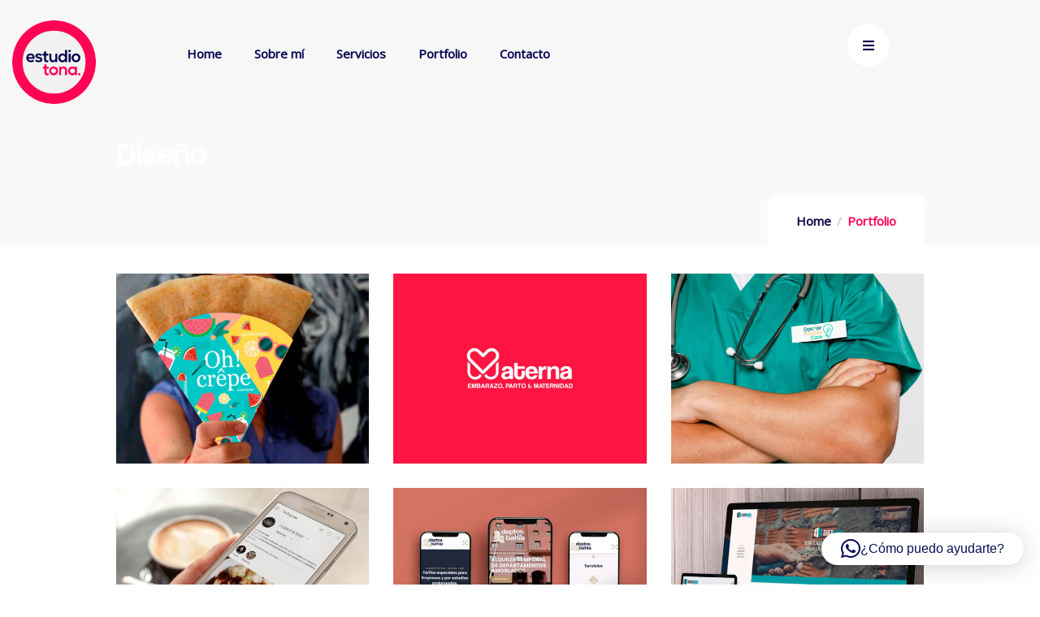

--- FILE ---
content_type: text/html; charset=UTF-8
request_url: http://estudiotona.com/category-portfolio/diseno/
body_size: 12457
content:
<!DOCTYPE html>
<html lang="es" class="no-js">
<head>
  	<meta http-equiv="content-type" content="text/html; charset=UTF-8">
  	<meta name="viewport" content="width=device-width, initial-scale=1">
   <link rel="profile" href="http://gmpg.org/xfn/11">
  	<title>Diseño &#8211; Estudio Tona</title>
<meta name='robots' content='max-image-preview:large' />
<link rel='dns-prefetch' href='//fonts.googleapis.com' />
<link href='http://fonts.googleapis.com' rel='preconnect' />
<link href='//fonts.gstatic.com' crossorigin='' rel='preconnect' />
<link rel='preconnect' href='https://fonts.gstatic.com' crossorigin />
<link rel="alternate" type="application/rss+xml" title="Estudio Tona &raquo; Feed" href="https://estudiotona.com/feed/" />
<link rel="alternate" type="application/rss+xml" title="Estudio Tona &raquo; Feed de los comentarios" href="https://estudiotona.com/comments/feed/" />
<link rel="alternate" type="application/rss+xml" title="Estudio Tona &raquo; Diseño Category Feed" href="https://estudiotona.com/category-portfolio/diseno/feed/" />
<link rel='stylesheet' id='elementor-post-56-css' href='http://estudiotona.com/wp-content/uploads/elementor/css/post-56.css' type='text/css' media='all' />
<style id='wp-img-auto-sizes-contain-inline-css' type='text/css'>
img:is([sizes=auto i],[sizes^="auto," i]){contain-intrinsic-size:3000px 1500px}
/*# sourceURL=wp-img-auto-sizes-contain-inline-css */
</style>
<style id='classic-theme-styles-inline-css' type='text/css'>
/*! This file is auto-generated */
.wp-block-button__link{color:#fff;background-color:#32373c;border-radius:9999px;box-shadow:none;text-decoration:none;padding:calc(.667em + 2px) calc(1.333em + 2px);font-size:1.125em}.wp-block-file__button{background:#32373c;color:#fff;text-decoration:none}
/*# sourceURL=/wp-includes/css/classic-themes.min.css */
</style>
<style id='global-styles-inline-css' type='text/css'>
:root{--wp--preset--aspect-ratio--square: 1;--wp--preset--aspect-ratio--4-3: 4/3;--wp--preset--aspect-ratio--3-4: 3/4;--wp--preset--aspect-ratio--3-2: 3/2;--wp--preset--aspect-ratio--2-3: 2/3;--wp--preset--aspect-ratio--16-9: 16/9;--wp--preset--aspect-ratio--9-16: 9/16;--wp--preset--color--black: #000000;--wp--preset--color--cyan-bluish-gray: #abb8c3;--wp--preset--color--white: #ffffff;--wp--preset--color--pale-pink: #f78da7;--wp--preset--color--vivid-red: #cf2e2e;--wp--preset--color--luminous-vivid-orange: #ff6900;--wp--preset--color--luminous-vivid-amber: #fcb900;--wp--preset--color--light-green-cyan: #7bdcb5;--wp--preset--color--vivid-green-cyan: #00d084;--wp--preset--color--pale-cyan-blue: #8ed1fc;--wp--preset--color--vivid-cyan-blue: #0693e3;--wp--preset--color--vivid-purple: #9b51e0;--wp--preset--gradient--vivid-cyan-blue-to-vivid-purple: linear-gradient(135deg,rgb(6,147,227) 0%,rgb(155,81,224) 100%);--wp--preset--gradient--light-green-cyan-to-vivid-green-cyan: linear-gradient(135deg,rgb(122,220,180) 0%,rgb(0,208,130) 100%);--wp--preset--gradient--luminous-vivid-amber-to-luminous-vivid-orange: linear-gradient(135deg,rgb(252,185,0) 0%,rgb(255,105,0) 100%);--wp--preset--gradient--luminous-vivid-orange-to-vivid-red: linear-gradient(135deg,rgb(255,105,0) 0%,rgb(207,46,46) 100%);--wp--preset--gradient--very-light-gray-to-cyan-bluish-gray: linear-gradient(135deg,rgb(238,238,238) 0%,rgb(169,184,195) 100%);--wp--preset--gradient--cool-to-warm-spectrum: linear-gradient(135deg,rgb(74,234,220) 0%,rgb(151,120,209) 20%,rgb(207,42,186) 40%,rgb(238,44,130) 60%,rgb(251,105,98) 80%,rgb(254,248,76) 100%);--wp--preset--gradient--blush-light-purple: linear-gradient(135deg,rgb(255,206,236) 0%,rgb(152,150,240) 100%);--wp--preset--gradient--blush-bordeaux: linear-gradient(135deg,rgb(254,205,165) 0%,rgb(254,45,45) 50%,rgb(107,0,62) 100%);--wp--preset--gradient--luminous-dusk: linear-gradient(135deg,rgb(255,203,112) 0%,rgb(199,81,192) 50%,rgb(65,88,208) 100%);--wp--preset--gradient--pale-ocean: linear-gradient(135deg,rgb(255,245,203) 0%,rgb(182,227,212) 50%,rgb(51,167,181) 100%);--wp--preset--gradient--electric-grass: linear-gradient(135deg,rgb(202,248,128) 0%,rgb(113,206,126) 100%);--wp--preset--gradient--midnight: linear-gradient(135deg,rgb(2,3,129) 0%,rgb(40,116,252) 100%);--wp--preset--font-size--small: 13px;--wp--preset--font-size--medium: 20px;--wp--preset--font-size--large: 36px;--wp--preset--font-size--x-large: 42px;--wp--preset--spacing--20: 0.44rem;--wp--preset--spacing--30: 0.67rem;--wp--preset--spacing--40: 1rem;--wp--preset--spacing--50: 1.5rem;--wp--preset--spacing--60: 2.25rem;--wp--preset--spacing--70: 3.38rem;--wp--preset--spacing--80: 5.06rem;--wp--preset--shadow--natural: 6px 6px 9px rgba(0, 0, 0, 0.2);--wp--preset--shadow--deep: 12px 12px 50px rgba(0, 0, 0, 0.4);--wp--preset--shadow--sharp: 6px 6px 0px rgba(0, 0, 0, 0.2);--wp--preset--shadow--outlined: 6px 6px 0px -3px rgb(255, 255, 255), 6px 6px rgb(0, 0, 0);--wp--preset--shadow--crisp: 6px 6px 0px rgb(0, 0, 0);}:where(.is-layout-flex){gap: 0.5em;}:where(.is-layout-grid){gap: 0.5em;}body .is-layout-flex{display: flex;}.is-layout-flex{flex-wrap: wrap;align-items: center;}.is-layout-flex > :is(*, div){margin: 0;}body .is-layout-grid{display: grid;}.is-layout-grid > :is(*, div){margin: 0;}:where(.wp-block-columns.is-layout-flex){gap: 2em;}:where(.wp-block-columns.is-layout-grid){gap: 2em;}:where(.wp-block-post-template.is-layout-flex){gap: 1.25em;}:where(.wp-block-post-template.is-layout-grid){gap: 1.25em;}.has-black-color{color: var(--wp--preset--color--black) !important;}.has-cyan-bluish-gray-color{color: var(--wp--preset--color--cyan-bluish-gray) !important;}.has-white-color{color: var(--wp--preset--color--white) !important;}.has-pale-pink-color{color: var(--wp--preset--color--pale-pink) !important;}.has-vivid-red-color{color: var(--wp--preset--color--vivid-red) !important;}.has-luminous-vivid-orange-color{color: var(--wp--preset--color--luminous-vivid-orange) !important;}.has-luminous-vivid-amber-color{color: var(--wp--preset--color--luminous-vivid-amber) !important;}.has-light-green-cyan-color{color: var(--wp--preset--color--light-green-cyan) !important;}.has-vivid-green-cyan-color{color: var(--wp--preset--color--vivid-green-cyan) !important;}.has-pale-cyan-blue-color{color: var(--wp--preset--color--pale-cyan-blue) !important;}.has-vivid-cyan-blue-color{color: var(--wp--preset--color--vivid-cyan-blue) !important;}.has-vivid-purple-color{color: var(--wp--preset--color--vivid-purple) !important;}.has-black-background-color{background-color: var(--wp--preset--color--black) !important;}.has-cyan-bluish-gray-background-color{background-color: var(--wp--preset--color--cyan-bluish-gray) !important;}.has-white-background-color{background-color: var(--wp--preset--color--white) !important;}.has-pale-pink-background-color{background-color: var(--wp--preset--color--pale-pink) !important;}.has-vivid-red-background-color{background-color: var(--wp--preset--color--vivid-red) !important;}.has-luminous-vivid-orange-background-color{background-color: var(--wp--preset--color--luminous-vivid-orange) !important;}.has-luminous-vivid-amber-background-color{background-color: var(--wp--preset--color--luminous-vivid-amber) !important;}.has-light-green-cyan-background-color{background-color: var(--wp--preset--color--light-green-cyan) !important;}.has-vivid-green-cyan-background-color{background-color: var(--wp--preset--color--vivid-green-cyan) !important;}.has-pale-cyan-blue-background-color{background-color: var(--wp--preset--color--pale-cyan-blue) !important;}.has-vivid-cyan-blue-background-color{background-color: var(--wp--preset--color--vivid-cyan-blue) !important;}.has-vivid-purple-background-color{background-color: var(--wp--preset--color--vivid-purple) !important;}.has-black-border-color{border-color: var(--wp--preset--color--black) !important;}.has-cyan-bluish-gray-border-color{border-color: var(--wp--preset--color--cyan-bluish-gray) !important;}.has-white-border-color{border-color: var(--wp--preset--color--white) !important;}.has-pale-pink-border-color{border-color: var(--wp--preset--color--pale-pink) !important;}.has-vivid-red-border-color{border-color: var(--wp--preset--color--vivid-red) !important;}.has-luminous-vivid-orange-border-color{border-color: var(--wp--preset--color--luminous-vivid-orange) !important;}.has-luminous-vivid-amber-border-color{border-color: var(--wp--preset--color--luminous-vivid-amber) !important;}.has-light-green-cyan-border-color{border-color: var(--wp--preset--color--light-green-cyan) !important;}.has-vivid-green-cyan-border-color{border-color: var(--wp--preset--color--vivid-green-cyan) !important;}.has-pale-cyan-blue-border-color{border-color: var(--wp--preset--color--pale-cyan-blue) !important;}.has-vivid-cyan-blue-border-color{border-color: var(--wp--preset--color--vivid-cyan-blue) !important;}.has-vivid-purple-border-color{border-color: var(--wp--preset--color--vivid-purple) !important;}.has-vivid-cyan-blue-to-vivid-purple-gradient-background{background: var(--wp--preset--gradient--vivid-cyan-blue-to-vivid-purple) !important;}.has-light-green-cyan-to-vivid-green-cyan-gradient-background{background: var(--wp--preset--gradient--light-green-cyan-to-vivid-green-cyan) !important;}.has-luminous-vivid-amber-to-luminous-vivid-orange-gradient-background{background: var(--wp--preset--gradient--luminous-vivid-amber-to-luminous-vivid-orange) !important;}.has-luminous-vivid-orange-to-vivid-red-gradient-background{background: var(--wp--preset--gradient--luminous-vivid-orange-to-vivid-red) !important;}.has-very-light-gray-to-cyan-bluish-gray-gradient-background{background: var(--wp--preset--gradient--very-light-gray-to-cyan-bluish-gray) !important;}.has-cool-to-warm-spectrum-gradient-background{background: var(--wp--preset--gradient--cool-to-warm-spectrum) !important;}.has-blush-light-purple-gradient-background{background: var(--wp--preset--gradient--blush-light-purple) !important;}.has-blush-bordeaux-gradient-background{background: var(--wp--preset--gradient--blush-bordeaux) !important;}.has-luminous-dusk-gradient-background{background: var(--wp--preset--gradient--luminous-dusk) !important;}.has-pale-ocean-gradient-background{background: var(--wp--preset--gradient--pale-ocean) !important;}.has-electric-grass-gradient-background{background: var(--wp--preset--gradient--electric-grass) !important;}.has-midnight-gradient-background{background: var(--wp--preset--gradient--midnight) !important;}.has-small-font-size{font-size: var(--wp--preset--font-size--small) !important;}.has-medium-font-size{font-size: var(--wp--preset--font-size--medium) !important;}.has-large-font-size{font-size: var(--wp--preset--font-size--large) !important;}.has-x-large-font-size{font-size: var(--wp--preset--font-size--x-large) !important;}
:where(.wp-block-post-template.is-layout-flex){gap: 1.25em;}:where(.wp-block-post-template.is-layout-grid){gap: 1.25em;}
:where(.wp-block-term-template.is-layout-flex){gap: 1.25em;}:where(.wp-block-term-template.is-layout-grid){gap: 1.25em;}
:where(.wp-block-columns.is-layout-flex){gap: 2em;}:where(.wp-block-columns.is-layout-grid){gap: 2em;}
:root :where(.wp-block-pullquote){font-size: 1.5em;line-height: 1.6;}
/*# sourceURL=global-styles-inline-css */
</style>
<link rel='stylesheet' id='wphb-1-css' href='http://estudiotona.com/wp-content/uploads/hummingbird-assets/097b3f05e0e89045499b3d6d7e637de9.css' type='text/css' media='all' />
<link rel="preload" as="style" href="http://fonts.googleapis.com/css2?family=Roboto:wght@400;500;700;800&#038;family=Poppins:wght@600&#038;display=swap" /><link rel='stylesheet' id='qempo-fonts-css' href='http://fonts.googleapis.com/css2?family=Roboto:wght@400;500;700;800&#038;family=Poppins:wght@600&#038;display=swap' type='text/css' media='print' onload='this.media=&#34;all&#34;' />
<link rel='stylesheet' id='dashicons-css' href='http://estudiotona.com/wp-includes/css/dashicons.min.css' type='text/css' media='all' />
<link rel='stylesheet' id='wphb-2-css' href='http://estudiotona.com/wp-content/uploads/hummingbird-assets/106a3647255ce07fd2978edaec580622.css' type='text/css' media='all' />
<link rel="preload" as="style" href="https://fonts.googleapis.com/css?family=Open%20Sans&#038;display=swap&#038;ver=1698754916" /><link rel="stylesheet" href="https://fonts.googleapis.com/css?family=Open%20Sans&#038;display=swap&#038;ver=1698754916" media="print" onload="this.media='all'"><noscript><link rel="stylesheet" href="https://fonts.googleapis.com/css?family=Open%20Sans&#038;display=swap&#038;ver=1698754916" /></noscript><link rel='stylesheet' id='qempo-custom-style-color-css' href='http://estudiotona.com/wp-content/themes/qempo/css/custom_script.css' type='text/css' media='all' />
<style id='qempo-custom-style-color-inline-css' type='text/css'>
 :root{ --qempo-theme-color: #FF004F;--qempo-gradient-color-second: #03004E;--qempo-theme-color-second: #03004E;--qempo-font-sans-serif:Open Sans,sans-serif; }
/*# sourceURL=qempo-custom-style-color-inline-css */
</style>
<script type="text/javascript" src="http://estudiotona.com/wp-content/uploads/hummingbird-assets/40c426d9a5b89fe6d3f84c795d8849da.js" id="wphb-3-js"></script>
<script type="text/javascript" src="http://estudiotona.com/wp-content/uploads/hummingbird-assets/2f04b543a2a362b713d35e8f2c58412b.js" id="wphb-4-js"></script>
<script type="text/javascript" src="http://estudiotona.com/wp-content/uploads/hummingbird-assets/e8387021542b216db61a8ec0c8d4e7d0.js" id="wphb-5-js"></script>
<script type="text/javascript" src="http://estudiotona.com/wp-content/uploads/hummingbird-assets/3ca9c6b780d692e4f1bfa208965cb784.js" id="qempo-main-js"></script>
<link rel="https://api.w.org/" href="https://estudiotona.com/wp-json/" /><link rel="EditURI" type="application/rsd+xml" title="RSD" href="https://estudiotona.com/xmlrpc.php?rsd" />
<meta name="generator" content="WordPress 6.9" />
<meta name="generator" content="Redux 4.5.9" /><script> var ajaxurl = "https://estudiotona.com/wp-admin/admin-ajax.php";</script><script> var ajaxurl = "https://estudiotona.com/wp-admin/admin-ajax.php";</script><meta name="generator" content="Elementor 3.34.0; features: additional_custom_breakpoints; settings: css_print_method-external, google_font-enabled, font_display-swap">
			<style>
				.e-con.e-parent:nth-of-type(n+4):not(.e-lazyloaded):not(.e-no-lazyload),
				.e-con.e-parent:nth-of-type(n+4):not(.e-lazyloaded):not(.e-no-lazyload) * {
					background-image: none !important;
				}
				@media screen and (max-height: 1024px) {
					.e-con.e-parent:nth-of-type(n+3):not(.e-lazyloaded):not(.e-no-lazyload),
					.e-con.e-parent:nth-of-type(n+3):not(.e-lazyloaded):not(.e-no-lazyload) * {
						background-image: none !important;
					}
				}
				@media screen and (max-height: 640px) {
					.e-con.e-parent:nth-of-type(n+2):not(.e-lazyloaded):not(.e-no-lazyload),
					.e-con.e-parent:nth-of-type(n+2):not(.e-lazyloaded):not(.e-no-lazyload) * {
						background-image: none !important;
					}
				}
			</style>
			<meta name="generator" content="Powered by Slider Revolution 6.5.25 - responsive, Mobile-Friendly Slider Plugin for WordPress with comfortable drag and drop interface." />
<link rel="icon" href="https://estudiotona.com/wp-content/uploads/2022/08/tona-logo-ico-150x150.png" sizes="32x32" />
<link rel="icon" href="https://estudiotona.com/wp-content/uploads/2022/08/tona-logo-ico.png" sizes="192x192" />
<link rel="apple-touch-icon" href="https://estudiotona.com/wp-content/uploads/2022/08/tona-logo-ico.png" />
<meta name="msapplication-TileImage" content="https://estudiotona.com/wp-content/uploads/2022/08/tona-logo-ico.png" />
<script>function setREVStartSize(e){
			//window.requestAnimationFrame(function() {
				window.RSIW = window.RSIW===undefined ? window.innerWidth : window.RSIW;
				window.RSIH = window.RSIH===undefined ? window.innerHeight : window.RSIH;
				try {
					var pw = document.getElementById(e.c).parentNode.offsetWidth,
						newh;
					pw = pw===0 || isNaN(pw) || (e.l=="fullwidth" || e.layout=="fullwidth") ? window.RSIW : pw;
					e.tabw = e.tabw===undefined ? 0 : parseInt(e.tabw);
					e.thumbw = e.thumbw===undefined ? 0 : parseInt(e.thumbw);
					e.tabh = e.tabh===undefined ? 0 : parseInt(e.tabh);
					e.thumbh = e.thumbh===undefined ? 0 : parseInt(e.thumbh);
					e.tabhide = e.tabhide===undefined ? 0 : parseInt(e.tabhide);
					e.thumbhide = e.thumbhide===undefined ? 0 : parseInt(e.thumbhide);
					e.mh = e.mh===undefined || e.mh=="" || e.mh==="auto" ? 0 : parseInt(e.mh,0);
					if(e.layout==="fullscreen" || e.l==="fullscreen")
						newh = Math.max(e.mh,window.RSIH);
					else{
						e.gw = Array.isArray(e.gw) ? e.gw : [e.gw];
						for (var i in e.rl) if (e.gw[i]===undefined || e.gw[i]===0) e.gw[i] = e.gw[i-1];
						e.gh = e.el===undefined || e.el==="" || (Array.isArray(e.el) && e.el.length==0)? e.gh : e.el;
						e.gh = Array.isArray(e.gh) ? e.gh : [e.gh];
						for (var i in e.rl) if (e.gh[i]===undefined || e.gh[i]===0) e.gh[i] = e.gh[i-1];
											
						var nl = new Array(e.rl.length),
							ix = 0,
							sl;
						e.tabw = e.tabhide>=pw ? 0 : e.tabw;
						e.thumbw = e.thumbhide>=pw ? 0 : e.thumbw;
						e.tabh = e.tabhide>=pw ? 0 : e.tabh;
						e.thumbh = e.thumbhide>=pw ? 0 : e.thumbh;
						for (var i in e.rl) nl[i] = e.rl[i]<window.RSIW ? 0 : e.rl[i];
						sl = nl[0];
						for (var i in nl) if (sl>nl[i] && nl[i]>0) { sl = nl[i]; ix=i;}
						var m = pw>(e.gw[ix]+e.tabw+e.thumbw) ? 1 : (pw-(e.tabw+e.thumbw)) / (e.gw[ix]);
						newh =  (e.gh[ix] * m) + (e.tabh + e.thumbh);
					}
					var el = document.getElementById(e.c);
					if (el!==null && el) el.style.height = newh+"px";
					el = document.getElementById(e.c+"_wrapper");
					if (el!==null && el) {
						el.style.height = newh+"px";
						el.style.display = "block";
					}
				} catch(e){
					console.log("Failure at Presize of Slider:" + e)
				}
			//});
		  };</script>
		<style type="text/css" id="wp-custom-css">
			.gsc-heading .title strong, .gsc-heading .title span span {
    color: #ff0b53;
}

.fab-container .fab-floating-button a.fab-link-container, .fab-container .fab-floating-button div.fab {
    width: 3rem;
    height: 3rem;
}

.fab-container .fab-position-right {
    bottom: 200px;
}

@media (max-width: 767.98px)
.header-mobile .topbar-mobile {
    display: none;
    padding-left: 15px;
    padding-right: 15px;
}

.posts-archive article .meta-inline {
    display: none;
}

.header-mobile .topbar-mobile {
    display: none;
    padding: 10px 30px;
    font-size: 14px;
    background: #070346;
    color: #9D9D9D;
}		</style>
		</head>

<body class="archive tax-category_portfolio term-diseno term-36 wp-theme-qempo eio-default elementor-default elementor-kit-31">
  	  	<div class="wrapper-page"> <!--page-->
	 		 
	 	<header class="header-builder-frontend header-position-absolute">
			
<div class="header-mobile d-xl-none d-lg-none d-md-block d-sm-block d-xs-block">
  	
  	
		<div class="topbar-mobile">
			<div class="row">
				
				<div class="col-xl-4 col-lg-4 col-md-4 col-sm-5 col-12 topbar-right">
					<div class="socials">
					    

					     

					     

					    

					    
				
					   
					   
					    					</div>

				</div>
				
			</div>
		</div>

		

  	<div class="header-mobile-content">
		<div class="header-content-inner clearfix"> 
		 
		  	<div class="header-left">
				<div class="logo-mobile">
									  	<a href="https://estudiotona.com/">
					 	<img src="https://estudiotona.com/wp-content/uploads/2022/08/tona-logo-ico.png" alt="Estudio Tona" />
				  	</a>
				</div>
		  	</div>

		  	<div class="header-right">

				<div class="main-search gva-search">
					<a class="control-search">
					  <i class="icon fi flaticon-magnifying-glass"></i>
					</a>
					<div class="gva-search-content search-content">
					  	<div class="search-content-inner">
						 	<div class="content-inner"><form method="get" class="searchform gva-main-search" action="https://estudiotona.com/">
	<div class="gva-search">
		<input name="s" maxlength="40" class="form-control input-large input-search" type="text" size="20" placeholder="Search your keyword...">
      <span class="input-group-addon input-large btn-search">
			<input type="submit" class="las" value="&#xf002;" />
		</span>
	</div>
</form>


</div>  
					  	</div>  
					</div>
			 	</div>
			 	
				<div class="canvas-mobile">
  <div class="canvas-menu gva-offcanvas">
      <a class="dropdown-toggle" data-canvas=".mobile" href="#"><i class="icon las la-bars"></i></a>
  </div>
  <div class="gva-offcanvas-content mobile">
    <div class="top-canvas">
              <a class="logo-mm" href="https://estudiotona.com/">
        <img src="https://estudiotona.com/wp-content/uploads/2022/08/tona-logo-ico.png" alt="Estudio Tona" />
        </a>
      <a class="control-close-mm" href="#"><i class="far fa-times-circle"></i></a>
    </div>
    <div class="wp-sidebar sidebar">
      <div id="gva-mobile-menu" class="navbar-collapse"><ul id="menu-main-menu" class="gva-nav-menu gva-mobile-menu"><li id="menu-item-1556" class="menu-item menu-item-type-custom menu-item-object-custom menu-item-1556"><a href="https://estudiotona.com/"><span class="menu-title">Home</span></a></li>
<li id="menu-item-1589" class="menu-item menu-item-type-post_type menu-item-object-page menu-item-1589"><a href="https://estudiotona.com/sobre-mi/"><span class="menu-title">Sobre mí</span></a></li>
<li id="menu-item-1344" class="menu-item menu-item-type-post_type menu-item-object-page menu-item-1344"><a href="https://estudiotona.com/servicios/"><span class="menu-title">Servicios</span></a></li>
<li id="menu-item-1347" class="menu-item menu-item-type-post_type menu-item-object-page menu-item-1347"><a href="https://estudiotona.com/portfolio/"><span class="menu-title">Portfolio</span></a></li>
<li id="menu-item-1343" class="menu-item menu-item-type-post_type menu-item-object-page menu-item-1343"><a href="https://estudiotona.com/contacto/"><span class="menu-title">Contacto</span></a></li>
</ul></div>      <div class="after-offcanvas">
              </div>    
    </div>
  </div>
</div>
		  	</div>

		</div>  
  	</div>
</div>			<div class="header-builder-inner">
				<div class="d-none d-xl-block d-lg-block">
				 	<div class="header-main-wrapper">		<div data-elementor-type="wp-post" data-elementor-id="56" class="elementor elementor-56">
						<section class="elementor-section elementor-top-section elementor-element elementor-element-2d2b905 elementor-section-boxed elementor-section-height-default elementor-section-height-default" data-id="2d2b905" data-element_type="section" data-settings="{&quot;background_background&quot;:&quot;classic&quot;}">
							<div class="elementor-background-overlay"></div>
							<div class="elementor-container elementor-column-gap-default">
					<div class="elementor-column elementor-col-33 elementor-top-column elementor-element elementor-element-be8a239 column-style-top" data-id="be8a239" data-element_type="column">
			<div class="elementor-widget-wrap elementor-element-populated">
						<div class="elementor-element elementor-element-63773889 elementor-widget elementor-widget-gva-logo" data-id="63773889" data-element_type="widget" data-widget_type="gva-logo.default">
				<div class="elementor-widget-container">
					<div class="gva-element-gva-logo gva-element">      
  <div class="gsc-logo text-left">
    
      <a class="site-branding-logo" href="https://estudiotona.com" title="Home" rel="Home">
        <img src="http://estudiotona.com/wp-content/uploads/2022/08/tona-logo-ico.png" alt="Home" />
      </a>
      </div>
</div>				</div>
				</div>
					</div>
		</div>
				<div class="elementor-column elementor-col-33 elementor-top-column elementor-element elementor-element-f4c060c column-style-top" data-id="f4c060c" data-element_type="column">
			<div class="elementor-widget-wrap elementor-element-populated">
						<div class="elementor-element elementor-element-611e29ac elementor-widget__width-initial elementor-widget elementor-widget-gva-navigation-menu" data-id="611e29ac" data-element_type="widget" data-widget_type="gva-navigation-menu.default">
				<div class="elementor-widget-container">
					<div class="gva-element-gva-navigation-menu gva-element">   <div class="gva-navigation-menu  menu-align-left">
      <div class="menu-main-menu-container"><ul id="menu-ke6b" class="gva-nav-menu gva-main-menu"><li class="menu-item menu-item-type-custom menu-item-object-custom menu-item-1556"><a href="https://estudiotona.com/"><span class="menu-title">Home</span></a></li>
<li class="menu-item menu-item-type-post_type menu-item-object-page menu-item-1589"><a href="https://estudiotona.com/sobre-mi/"><span class="menu-title">Sobre mí</span></a></li>
<li class="menu-item menu-item-type-post_type menu-item-object-page menu-item-1344"><a href="https://estudiotona.com/servicios/"><span class="menu-title">Servicios</span></a></li>
<li class="menu-item menu-item-type-post_type menu-item-object-page menu-item-1347"><a href="https://estudiotona.com/portfolio/"><span class="menu-title">Portfolio</span></a></li>
<li class="menu-item menu-item-type-post_type menu-item-object-page menu-item-1343"><a href="https://estudiotona.com/contacto/"><span class="menu-title">Contacto</span></a></li>
</ul></div>   </div></div>				</div>
				</div>
					</div>
		</div>
				<div class="elementor-column elementor-col-33 elementor-top-column elementor-element elementor-element-024dc94 column-style-top" data-id="024dc94" data-element_type="column">
			<div class="elementor-widget-wrap elementor-element-populated">
						<div class="elementor-element elementor-element-0c4cc20 elementor-widget__width-auto elementor-widget elementor-widget-gva-quick-sidebar" data-id="0c4cc20" data-element_type="widget" data-widget_type="gva-quick-sidebar.default">
				<div class="elementor-widget-container">
					<div class="gva-element-gva-quick-sidebar gva-element"><div class="style-1 widget gsc-quick-sidebar">
   <div class="quick-sidebar-wrapper">
      <div class="quick-sidebar-icon">
         <a href="#" class="control-qsidebar">
            <i class="fas fa-bars"></i>
         </a>
      </div>
      <div class="quick-sidebar-content">

         <div class="quick-sidebar-top">
            <a class="close-canvas" href="#"><i class="fas fa-times"></i></a>
         </div>

         <div class="quick-sidebar-content-inner">
            <div class="wp-sidebar sidebar"><aside id="custom_html-2" class="widget_text widget clearfix widget_custom_html"><h3 class="widget-title"><span>Contacto</span></h3><div class="textwidget custom-html-widget"><div class="elementor-widget-container">
					<ul class="elementor-icon-list-items">
							<li class="elementor-icon-list-item">
											<span class="elementor-icon-list-icon">
							<i aria-hidden="true" class=" las la-envelope"></i>						</span>
										<span class="elementor-icon-list-text">info@estudiotona.com</span>
									</li>
								<li class="elementor-icon-list-item">
											<span class="elementor-icon-list-icon">
							<i aria-hidden="true" class=" las la-phone"></i>						</span>
										<span class="elementor-icon-list-text">+598 91 378 746</span>
									</li>
								<li class="elementor-icon-list-item">
											<span class="elementor-icon-list-icon">
							<i aria-hidden="true" class=" las la-location-arrow"></i>						</span>
										<span class="elementor-icon-list-text">Piriápolis, Maldonado</span>
									</li>
								<li class="elementor-icon-list-item">
											<span class="elementor-icon-list-icon">
							<i aria-hidden="true" class=" las la-map-marker-alt"></i>						</span>
										<span class="elementor-icon-list-text"> Uruguay</span>
									</li>
						</ul>
				</div></div></aside><aside id="media_image-2" class="widget clearfix widget_media_image"><h3 class="widget-title"><span>Acerca de mí</span></h3><img fetchpriority="high" width="600" height="600" src="https://estudiotona.com/wp-content/uploads/2023/01/tona-perfil-01-600x600.jpg" class="image wp-image-1557  attachment-medium size-medium" alt="" style="max-width: 100%; height: auto;" decoding="async" srcset="https://estudiotona.com/wp-content/uploads/2023/01/tona-perfil-01-600x600.jpg 600w, https://estudiotona.com/wp-content/uploads/2023/01/tona-perfil-01-300x300.jpg 300w, https://estudiotona.com/wp-content/uploads/2023/01/tona-perfil-01-180x180.jpg 180w" sizes="(max-width: 600px) 100vw, 600px" /></aside><aside id="text-2" class="widget clearfix widget_text"><h3 class="widget-title"><span>¿QUÉ HAGO?</span></h3>			<div class="textwidget"><h2 class="title">Pensar, analizar, investigar y crear</h2>
<div class="title-desc">
<p>¡Hola! Soy Tona, Diseñadora Gráfica y Web.</p>
<p>Mi pasión por el diseño surgió desde muy joven, y desde entonces he dedicado gran parte de mi vida a esta emocionante profesión. He trabajado varios años como diseñadora freelance, además de colaborar como Directora Creativa en agencias digitales, Estudios de Publicidad y Marketing.</p>
<p>Mi objetivo como diseñadora gráfica es encontrar la mejor solución para tus necesidades de comunicación visual. Cuido cada detalle desde el inicio de un proyecto o idea, y me esfuerzo por llegar al fondo para ofrecerte la solución más adecuada.</p>
<p>¡Estoy aquí para ayudarte a darle vida a tus ideas!</p>
</div>
</div>
		</aside></div>   
         </div>

      </div>
   </div>   
</div>
</div>				</div>
				</div>
					</div>
		</div>
					</div>
		</section>
				</div>
		</div>			  	</div> 
			</div>  
	 	</header>

	 		 
	 	<div id="page-content"> <!--page content-->

<section id="wp-main-content" class="clearfix main-page">
    	
	<div class="custom-breadcrumb text-light text-left show-bg" >
					<div class="breadcrumb-overlay" style="background-color: rgba(248,249,250, 1)"></div>
				<div class="breadcrumb-main">
		  <div class="container">
			 <div class="breadcrumb-container-inner" style="padding-top:135px;padding-bottom:135px">
			 	<ol class="breadcrumb"><li><a href="https://estudiotona.com">Home</a> </li> <li class="active">Portfolio</li></ol>				<h2 class="heading-title">Diseño</h2>			 </div>  
		  </div>   
		</div>  
	</div>
	    <div class="container">  
      <div class="main-page-content row">
        <div class="content-page col-xl-12 col-lg-12 col-md-12 col-sm-12 col-xs-12">      
          <div id="wp-content" class="wp-content clearfix">
            <div class="lg-block-grid-3 md-block-grid-2 sm-block-grid-2 xs-block-grid-1">
                                 <div class="all diseno branding ">
   <div class="portfolio-block portfolio-v1">      
      <div class="images">
         <a class="link-image-content" href="https://estudiotona.com/portfolio/chop-chop/">
            <img width="600" height="450" src="https://estudiotona.com/wp-content/uploads/2021/04/chopchop-crepe-01-600x450.jpg" class="attachment-post-thumbnail size-post-thumbnail wp-post-image" alt="" decoding="async" />         </a>
                        <a class="link-gallery photo-gallery-item" href="https://estudiotona.com/wp-content/uploads/2021/04/chopchop-cartel-04.jpg" data-elementor-lightbox-slideshow="52682">
                  <span class="image-expand"><i class="icon far fa-images"></i></span>
                  <img src="https://estudiotona.com/wp-content/uploads/2021/04/chopchop-cartel-04-180x180.jpg" alt="Chop Chop" class="hidden" />
               </a>
                           <a class="link-gallery photo-gallery-item hidden" href="https://estudiotona.com/wp-content/uploads/2021/04/chopchop-crepe-01.jpg" data-elementor-lightbox-slideshow="52682">
                  <span class="image-expand"><i class="icon far fa-images"></i></span>
                  <img src="https://estudiotona.com/wp-content/uploads/2021/04/chopchop-crepe-01-180x180.jpg" alt="Chop Chop" class="hidden" />
               </a>
                           <a class="link-gallery photo-gallery-item hidden" href="https://estudiotona.com/wp-content/uploads/2021/04/chopchop-crepe-02.jpg" data-elementor-lightbox-slideshow="52682">
                  <span class="image-expand"><i class="icon far fa-images"></i></span>
                  <img src="https://estudiotona.com/wp-content/uploads/2021/04/chopchop-crepe-02-180x180.jpg" alt="Chop Chop" class="hidden" />
               </a>
                           <a class="link-gallery photo-gallery-item hidden" href="https://estudiotona.com/wp-content/uploads/2021/04/chopchop-cartel-03.jpg" data-elementor-lightbox-slideshow="52682">
                  <span class="image-expand"><i class="icon far fa-images"></i></span>
                  <img src="https://estudiotona.com/wp-content/uploads/2021/04/chopchop-cartel-03-180x180.jpg" alt="Chop Chop" class="hidden" />
               </a>
                           <a class="link-gallery photo-gallery-item hidden" href="https://estudiotona.com/wp-content/uploads/2021/04/chopchop-cartel-02.jpg" data-elementor-lightbox-slideshow="52682">
                  <span class="image-expand"><i class="icon far fa-images"></i></span>
                  <img src="https://estudiotona.com/wp-content/uploads/2021/04/chopchop-cartel-02-180x180.jpg" alt="Chop Chop" class="hidden" />
               </a>
                           <a class="link-gallery photo-gallery-item hidden" href="https://estudiotona.com/wp-content/uploads/2021/04/chopchop-cartel-01.jpg" data-elementor-lightbox-slideshow="52682">
                  <span class="image-expand"><i class="icon far fa-images"></i></span>
                  <img src="https://estudiotona.com/wp-content/uploads/2021/04/chopchop-cartel-01-180x180.jpg" alt="Chop Chop" class="hidden" />
               </a>
                        
      </div>
      <div class="portfolio-content">
         <div class="content-inner">
            <div class="portfolio-meta"><a href="https://estudiotona.com/category-portfolio/diseno/" title="View all posts in Diseño">Diseño</a> | <a href="https://estudiotona.com/category-portfolio/branding/" title="View all posts in Branding">Branding</a></div>
            <h3 class="title"><a href="https://estudiotona.com/portfolio/chop-chop/">Chop Chop</a></h3> 
         </div>    
      </div>   
   </div>
</div>

                                   <div class="all branding social-media diseno ">
   <div class="portfolio-block portfolio-v1">      
      <div class="images">
         <a class="link-image-content" href="https://estudiotona.com/portfolio/materna/">
            <img width="600" height="450" src="https://estudiotona.com/wp-content/uploads/2021/04/materna-logo-600x450.jpg" class="attachment-post-thumbnail size-post-thumbnail wp-post-image" alt="" decoding="async" />         </a>
                        <a class="link-gallery photo-gallery-item" href="https://estudiotona.com/wp-content/uploads/2021/04/materna-rrss-03.jpg" data-elementor-lightbox-slideshow="72553">
                  <span class="image-expand"><i class="icon far fa-images"></i></span>
                  <img src="https://estudiotona.com/wp-content/uploads/2021/04/materna-rrss-03-180x180.jpg" alt="Materna" class="hidden" />
               </a>
                           <a class="link-gallery photo-gallery-item hidden" href="https://estudiotona.com/wp-content/uploads/2021/04/materna-rrss-02.jpg" data-elementor-lightbox-slideshow="72553">
                  <span class="image-expand"><i class="icon far fa-images"></i></span>
                  <img src="https://estudiotona.com/wp-content/uploads/2021/04/materna-rrss-02-180x180.jpg" alt="Materna" class="hidden" />
               </a>
                           <a class="link-gallery photo-gallery-item hidden" href="https://estudiotona.com/wp-content/uploads/2021/04/materna-rrss-01.jpg" data-elementor-lightbox-slideshow="72553">
                  <span class="image-expand"><i class="icon far fa-images"></i></span>
                  <img src="https://estudiotona.com/wp-content/uploads/2021/04/materna-rrss-01-180x180.jpg" alt="Materna" class="hidden" />
               </a>
                           <a class="link-gallery photo-gallery-item hidden" href="https://estudiotona.com/wp-content/uploads/2021/04/materna-taza.jpg" data-elementor-lightbox-slideshow="72553">
                  <span class="image-expand"><i class="icon far fa-images"></i></span>
                  <img src="https://estudiotona.com/wp-content/uploads/2021/04/materna-taza-180x180.jpg" alt="Materna" class="hidden" />
               </a>
                           <a class="link-gallery photo-gallery-item hidden" href="https://estudiotona.com/wp-content/uploads/2021/04/materna-logo.jpg" data-elementor-lightbox-slideshow="72553">
                  <span class="image-expand"><i class="icon far fa-images"></i></span>
                  <img src="https://estudiotona.com/wp-content/uploads/2021/04/materna-logo-180x180.jpg" alt="Materna" class="hidden" />
               </a>
                        
      </div>
      <div class="portfolio-content">
         <div class="content-inner">
            <div class="portfolio-meta"><a href="https://estudiotona.com/category-portfolio/branding/" title="View all posts in Branding">Branding</a> | <a href="https://estudiotona.com/category-portfolio/social-media/" title="View all posts in Social Media">Social Media</a> | <a href="https://estudiotona.com/category-portfolio/diseno/" title="View all posts in Diseño">Diseño</a></div>
            <h3 class="title"><a href="https://estudiotona.com/portfolio/materna/">Materna</a></h3> 
         </div>    
      </div>   
   </div>
</div>

                                   <div class="all branding web diseno ">
   <div class="portfolio-block portfolio-v1">      
      <div class="images">
         <a class="link-image-content" href="https://estudiotona.com/portfolio/doctor-private-care/">
            <img loading="lazy" width="600" height="450" src="https://estudiotona.com/wp-content/uploads/2021/04/doctor-private-care-ambo-600x450.jpg" class="attachment-post-thumbnail size-post-thumbnail wp-post-image" alt="" decoding="async" />         </a>
                        <a class="link-gallery photo-gallery-item" href="https://estudiotona.com/wp-content/uploads/2021/04/doctor-private-care-ambo.jpg" data-elementor-lightbox-slideshow="87645">
                  <span class="image-expand"><i class="icon far fa-images"></i></span>
                  <img src="https://estudiotona.com/wp-content/uploads/2021/04/doctor-private-care-ambo-180x180.jpg" alt="Doctor Private Care" class="hidden" />
               </a>
                           <a class="link-gallery photo-gallery-item hidden" href="https://estudiotona.com/wp-content/uploads/2021/04/doctor-private-care-devices.jpg" data-elementor-lightbox-slideshow="87645">
                  <span class="image-expand"><i class="icon far fa-images"></i></span>
                  <img src="https://estudiotona.com/wp-content/uploads/2021/04/doctor-private-care-devices-180x180.jpg" alt="Doctor Private Care" class="hidden" />
               </a>
                           <a class="link-gallery photo-gallery-item hidden" href="https://estudiotona.com/wp-content/uploads/2021/04/doctor-private-care-logo.jpg" data-elementor-lightbox-slideshow="87645">
                  <span class="image-expand"><i class="icon far fa-images"></i></span>
                  <img src="https://estudiotona.com/wp-content/uploads/2021/04/doctor-private-care-logo-180x180.jpg" alt="Doctor Private Care" class="hidden" />
               </a>
                           <a class="link-gallery photo-gallery-item hidden" href="https://estudiotona.com/wp-content/uploads/2021/04/doctor-private-care-logo2.jpg" data-elementor-lightbox-slideshow="87645">
                  <span class="image-expand"><i class="icon far fa-images"></i></span>
                  <img src="https://estudiotona.com/wp-content/uploads/2021/04/doctor-private-care-logo2-180x180.jpg" alt="Doctor Private Care" class="hidden" />
               </a>
                           <a class="link-gallery photo-gallery-item hidden" href="https://estudiotona.com/wp-content/uploads/2021/04/doctor-private-care-logo3.jpg" data-elementor-lightbox-slideshow="87645">
                  <span class="image-expand"><i class="icon far fa-images"></i></span>
                  <img src="https://estudiotona.com/wp-content/uploads/2021/04/doctor-private-care-logo3-180x180.jpg" alt="Doctor Private Care" class="hidden" />
               </a>
                           <a class="link-gallery photo-gallery-item hidden" href="https://estudiotona.com/wp-content/uploads/2021/04/doctor-private-laptop.jpg" data-elementor-lightbox-slideshow="87645">
                  <span class="image-expand"><i class="icon far fa-images"></i></span>
                  <img src="https://estudiotona.com/wp-content/uploads/2021/04/doctor-private-laptop-180x180.jpg" alt="Doctor Private Care" class="hidden" />
               </a>
                           <a class="link-gallery photo-gallery-item hidden" href="https://estudiotona.com/wp-content/uploads/2021/04/doctor-private-mac.jpg" data-elementor-lightbox-slideshow="87645">
                  <span class="image-expand"><i class="icon far fa-images"></i></span>
                  <img src="https://estudiotona.com/wp-content/uploads/2021/04/doctor-private-mac-180x180.jpg" alt="Doctor Private Care" class="hidden" />
               </a>
                        
      </div>
      <div class="portfolio-content">
         <div class="content-inner">
            <div class="portfolio-meta"><a href="https://estudiotona.com/category-portfolio/branding/" title="View all posts in Branding">Branding</a> | <a href="https://estudiotona.com/category-portfolio/web/" title="View all posts in Web">Web</a> | <a href="https://estudiotona.com/category-portfolio/diseno/" title="View all posts in Diseño">Diseño</a></div>
            <h3 class="title"><a href="https://estudiotona.com/portfolio/doctor-private-care/">Doctor Private Care</a></h3> 
         </div>    
      </div>   
   </div>
</div>

                                   <div class="all branding social-media diseno ">
   <div class="portfolio-block portfolio-v1">      
      <div class="images">
         <a class="link-image-content" href="https://estudiotona.com/portfolio/la-casona-beer/">
            <img loading="lazy" width="600" height="450" src="https://estudiotona.com/wp-content/uploads/2021/04/lacasona-movil-600x450.jpg" class="attachment-post-thumbnail size-post-thumbnail wp-post-image" alt="" decoding="async" />         </a>
                        <a class="link-gallery photo-gallery-item" href="https://estudiotona.com/wp-content/uploads/2021/04/lacasona-rrss-01.jpg" data-elementor-lightbox-slideshow="23625">
                  <span class="image-expand"><i class="icon far fa-images"></i></span>
                  <img src="https://estudiotona.com/wp-content/uploads/2021/04/lacasona-rrss-01-180x180.jpg" alt="La Casona Beer" class="hidden" />
               </a>
                           <a class="link-gallery photo-gallery-item hidden" href="https://estudiotona.com/wp-content/uploads/2021/04/lacasona-rrss-02.jpg" data-elementor-lightbox-slideshow="23625">
                  <span class="image-expand"><i class="icon far fa-images"></i></span>
                  <img src="https://estudiotona.com/wp-content/uploads/2021/04/lacasona-rrss-02-180x180.jpg" alt="La Casona Beer" class="hidden" />
               </a>
                           <a class="link-gallery photo-gallery-item hidden" href="https://estudiotona.com/wp-content/uploads/2021/04/lacasona-rrss-03.jpg" data-elementor-lightbox-slideshow="23625">
                  <span class="image-expand"><i class="icon far fa-images"></i></span>
                  <img src="https://estudiotona.com/wp-content/uploads/2021/04/lacasona-rrss-03-180x180.jpg" alt="La Casona Beer" class="hidden" />
               </a>
                           <a class="link-gallery photo-gallery-item hidden" href="https://estudiotona.com/wp-content/uploads/2021/04/lacasona-movil.jpg" data-elementor-lightbox-slideshow="23625">
                  <span class="image-expand"><i class="icon far fa-images"></i></span>
                  <img src="https://estudiotona.com/wp-content/uploads/2021/04/lacasona-movil-180x180.jpg" alt="La Casona Beer" class="hidden" />
               </a>
                        
      </div>
      <div class="portfolio-content">
         <div class="content-inner">
            <div class="portfolio-meta"><a href="https://estudiotona.com/category-portfolio/branding/" title="View all posts in Branding">Branding</a> | <a href="https://estudiotona.com/category-portfolio/social-media/" title="View all posts in Social Media">Social Media</a> | <a href="https://estudiotona.com/category-portfolio/diseno/" title="View all posts in Diseño">Diseño</a></div>
            <h3 class="title"><a href="https://estudiotona.com/portfolio/la-casona-beer/">La Casona Beer</a></h3> 
         </div>    
      </div>   
   </div>
</div>

                                   <div class="all branding web diseno ">
   <div class="portfolio-block portfolio-v1">      
      <div class="images">
         <a class="link-image-content" href="https://estudiotona.com/portfolio/deptos-bahia/">
            <img loading="lazy" width="600" height="450" src="https://estudiotona.com/wp-content/uploads/2023/01/dptosbahia-02-600x450.jpg" class="attachment-post-thumbnail size-post-thumbnail wp-post-image" alt="" decoding="async" />         </a>
                        <a class="link-gallery photo-gallery-item" href="https://estudiotona.com/wp-content/uploads/2023/01/dptosbahia-01.jpg" data-elementor-lightbox-slideshow="66242">
                  <span class="image-expand"><i class="icon far fa-images"></i></span>
                  <img src="https://estudiotona.com/wp-content/uploads/2023/01/dptosbahia-01-180x180.jpg" alt="Deptos Bahía" class="hidden" />
               </a>
                           <a class="link-gallery photo-gallery-item hidden" href="https://estudiotona.com/wp-content/uploads/2023/01/dptosbahia-02.jpg" data-elementor-lightbox-slideshow="66242">
                  <span class="image-expand"><i class="icon far fa-images"></i></span>
                  <img src="https://estudiotona.com/wp-content/uploads/2023/01/dptosbahia-02-180x180.jpg" alt="Deptos Bahía" class="hidden" />
               </a>
                           <a class="link-gallery photo-gallery-item hidden" href="https://estudiotona.com/wp-content/uploads/2023/01/dptosbahia-03.webp" data-elementor-lightbox-slideshow="66242">
                  <span class="image-expand"><i class="icon far fa-images"></i></span>
                  <img src="https://estudiotona.com/wp-content/uploads/2023/01/dptosbahia-03-180x180.webp" alt="Deptos Bahía" class="hidden" />
               </a>
                        
      </div>
      <div class="portfolio-content">
         <div class="content-inner">
            <div class="portfolio-meta"><a href="https://estudiotona.com/category-portfolio/branding/" title="View all posts in Branding">Branding</a> | <a href="https://estudiotona.com/category-portfolio/web/" title="View all posts in Web">Web</a> | <a href="https://estudiotona.com/category-portfolio/diseno/" title="View all posts in Diseño">Diseño</a></div>
            <h3 class="title"><a href="https://estudiotona.com/portfolio/deptos-bahia/">Deptos Bahía</a></h3> 
         </div>    
      </div>   
   </div>
</div>

                                   <div class="all branding web diseno ">
   <div class="portfolio-block portfolio-v1">      
      <div class="images">
         <a class="link-image-content" href="https://estudiotona.com/portfolio/overhaul/">
            <img loading="lazy" width="600" height="450" src="https://estudiotona.com/wp-content/uploads/2023/01/overhaul-01-600x450.jpg" class="attachment-post-thumbnail size-post-thumbnail wp-post-image" alt="" decoding="async" />         </a>
                        <a class="link-gallery photo-gallery-item" href="https://estudiotona.com/wp-content/uploads/2023/01/overhaul-01.jpg" data-elementor-lightbox-slideshow="39295">
                  <span class="image-expand"><i class="icon far fa-images"></i></span>
                  <img src="https://estudiotona.com/wp-content/uploads/2023/01/overhaul-01-180x180.jpg" alt="Overhaul Bahía SRL" class="hidden" />
               </a>
                           <a class="link-gallery photo-gallery-item hidden" href="https://estudiotona.com/wp-content/uploads/2023/01/overhaul-02.jpg" data-elementor-lightbox-slideshow="39295">
                  <span class="image-expand"><i class="icon far fa-images"></i></span>
                  <img src="https://estudiotona.com/wp-content/uploads/2023/01/overhaul-02-180x180.jpg" alt="Overhaul Bahía SRL" class="hidden" />
               </a>
                        
      </div>
      <div class="portfolio-content">
         <div class="content-inner">
            <div class="portfolio-meta"><a href="https://estudiotona.com/category-portfolio/branding/" title="View all posts in Branding">Branding</a> | <a href="https://estudiotona.com/category-portfolio/web/" title="View all posts in Web">Web</a> | <a href="https://estudiotona.com/category-portfolio/diseno/" title="View all posts in Diseño">Diseño</a></div>
            <h3 class="title"><a href="https://estudiotona.com/portfolio/overhaul/">Overhaul Bahía SRL</a></h3> 
         </div>    
      </div>   
   </div>
</div>

                                   <div class="all diseno branding ">
   <div class="portfolio-block portfolio-v1">      
      <div class="images">
         <a class="link-image-content" href="https://estudiotona.com/portfolio/retur/">
            <img loading="lazy" width="600" height="450" src="https://estudiotona.com/wp-content/uploads/2021/04/retur-valija-600x450.jpg" class="attachment-post-thumbnail size-post-thumbnail wp-post-image" alt="" decoding="async" />         </a>
                        <a class="link-gallery photo-gallery-item" href="https://estudiotona.com/wp-content/uploads/2021/04/retur-logo.jpg" data-elementor-lightbox-slideshow="55912">
                  <span class="image-expand"><i class="icon far fa-images"></i></span>
                  <img src="https://estudiotona.com/wp-content/uploads/2021/04/retur-logo-180x180.jpg" alt="Retur" class="hidden" />
               </a>
                           <a class="link-gallery photo-gallery-item hidden" href="https://estudiotona.com/wp-content/uploads/2021/04/retur-ID.jpg" data-elementor-lightbox-slideshow="55912">
                  <span class="image-expand"><i class="icon far fa-images"></i></span>
                  <img src="https://estudiotona.com/wp-content/uploads/2021/04/retur-ID-180x180.jpg" alt="Retur" class="hidden" />
               </a>
                           <a class="link-gallery photo-gallery-item hidden" href="https://estudiotona.com/wp-content/uploads/2021/04/retur-cinta.jpg" data-elementor-lightbox-slideshow="55912">
                  <span class="image-expand"><i class="icon far fa-images"></i></span>
                  <img src="https://estudiotona.com/wp-content/uploads/2021/04/retur-cinta-180x180.jpg" alt="Retur" class="hidden" />
               </a>
                           <a class="link-gallery photo-gallery-item hidden" href="https://estudiotona.com/wp-content/uploads/2021/04/manual-marca-Mockup-1.jpg" data-elementor-lightbox-slideshow="55912">
                  <span class="image-expand"><i class="icon far fa-images"></i></span>
                  <img src="https://estudiotona.com/wp-content/uploads/2021/04/manual-marca-Mockup-1-180x180.jpg" alt="Retur" class="hidden" />
               </a>
                           <a class="link-gallery photo-gallery-item hidden" href="https://estudiotona.com/wp-content/uploads/2021/04/manual-marca-Mockup-2.jpg" data-elementor-lightbox-slideshow="55912">
                  <span class="image-expand"><i class="icon far fa-images"></i></span>
                  <img src="https://estudiotona.com/wp-content/uploads/2021/04/manual-marca-Mockup-2-180x180.jpg" alt="Retur" class="hidden" />
               </a>
                           <a class="link-gallery photo-gallery-item hidden" href="https://estudiotona.com/wp-content/uploads/2021/04/manual-marca-Mockup-3.jpg" data-elementor-lightbox-slideshow="55912">
                  <span class="image-expand"><i class="icon far fa-images"></i></span>
                  <img src="https://estudiotona.com/wp-content/uploads/2021/04/manual-marca-Mockup-3-180x180.jpg" alt="Retur" class="hidden" />
               </a>
                           <a class="link-gallery photo-gallery-item hidden" href="https://estudiotona.com/wp-content/uploads/2021/04/manual-marca-Mockup-4.jpg" data-elementor-lightbox-slideshow="55912">
                  <span class="image-expand"><i class="icon far fa-images"></i></span>
                  <img src="https://estudiotona.com/wp-content/uploads/2021/04/manual-marca-Mockup-4-180x180.jpg" alt="Retur" class="hidden" />
               </a>
                           <a class="link-gallery photo-gallery-item hidden" href="https://estudiotona.com/wp-content/uploads/2021/04/retur-cartel.jpg" data-elementor-lightbox-slideshow="55912">
                  <span class="image-expand"><i class="icon far fa-images"></i></span>
                  <img src="https://estudiotona.com/wp-content/uploads/2021/04/retur-cartel-180x180.jpg" alt="Retur" class="hidden" />
               </a>
                           <a class="link-gallery photo-gallery-item hidden" href="https://estudiotona.com/wp-content/uploads/2021/04/retur-cartel-puerta.jpg" data-elementor-lightbox-slideshow="55912">
                  <span class="image-expand"><i class="icon far fa-images"></i></span>
                  <img src="https://estudiotona.com/wp-content/uploads/2021/04/retur-cartel-puerta-180x180.jpg" alt="Retur" class="hidden" />
               </a>
                           <a class="link-gallery photo-gallery-item hidden" href="https://estudiotona.com/wp-content/uploads/2021/04/retur-valija.jpg" data-elementor-lightbox-slideshow="55912">
                  <span class="image-expand"><i class="icon far fa-images"></i></span>
                  <img src="https://estudiotona.com/wp-content/uploads/2021/04/retur-valija-180x180.jpg" alt="Retur" class="hidden" />
               </a>
                        
      </div>
      <div class="portfolio-content">
         <div class="content-inner">
            <div class="portfolio-meta"><a href="https://estudiotona.com/category-portfolio/diseno/" title="View all posts in Diseño">Diseño</a> | <a href="https://estudiotona.com/category-portfolio/branding/" title="View all posts in Branding">Branding</a></div>
            <h3 class="title"><a href="https://estudiotona.com/portfolio/retur/">Retur</a></h3> 
         </div>    
      </div>   
   </div>
</div>

                   
            </div>
          </div>    
        </div>      

         <!-- Left sidebar -->
         
         <!-- Right Sidebar -->
               </div>   
    </div>
    </section>

	</div><!--end page content-->
	
</div><!-- End page -->

	<footer id="wp-footer" class="clearfix">
		
		
					

					<div class="return-top default"><i class="fas fa-arrow-up"></i></div>
		
	</footer>
	
	<div id="gva-overlay"></div>
	<div id="gva-quickview" class="clearfix"></div>
	<svg version="1.1" xmlns="http://www.w3.org/2000/svg" xmlns:xlink="http://www.w3.org/1999/xlink" class="blur-svg">
	   <defs>
	      <filter id="blur-filter">
	         <feGaussianBlur stdDeviation="3"></feGaussianBlur>
	      </filter>
	    </defs>
	</svg>

		<script>
			window.RS_MODULES = window.RS_MODULES || {};
			window.RS_MODULES.modules = window.RS_MODULES.modules || {};
			window.RS_MODULES.waiting = window.RS_MODULES.waiting || [];
			window.RS_MODULES.defered = true;
			window.RS_MODULES.moduleWaiting = window.RS_MODULES.moduleWaiting || {};
			window.RS_MODULES.type = 'compiled';
		</script>
		<script type="speculationrules">
{"prefetch":[{"source":"document","where":{"and":[{"href_matches":"/*"},{"not":{"href_matches":["/wp-*.php","/wp-admin/*","/wp-content/uploads/*","/wp-content/*","/wp-content/plugins/*","/wp-content/themes/qempo/*","/*\\?(.+)"]}},{"not":{"selector_matches":"a[rel~=\"nofollow\"]"}},{"not":{"selector_matches":".no-prefetch, .no-prefetch a"}}]},"eagerness":"conservative"}]}
</script>
			<script>
				const lazyloadRunObserver = () => {
					const lazyloadBackgrounds = document.querySelectorAll( `.e-con.e-parent:not(.e-lazyloaded)` );
					const lazyloadBackgroundObserver = new IntersectionObserver( ( entries ) => {
						entries.forEach( ( entry ) => {
							if ( entry.isIntersecting ) {
								let lazyloadBackground = entry.target;
								if( lazyloadBackground ) {
									lazyloadBackground.classList.add( 'e-lazyloaded' );
								}
								lazyloadBackgroundObserver.unobserve( entry.target );
							}
						});
					}, { rootMargin: '200px 0px 200px 0px' } );
					lazyloadBackgrounds.forEach( ( lazyloadBackground ) => {
						lazyloadBackgroundObserver.observe( lazyloadBackground );
					} );
				};
				const events = [
					'DOMContentLoaded',
					'elementor/lazyload/observe',
				];
				events.forEach( ( event ) => {
					document.addEventListener( event, lazyloadRunObserver );
				} );
			</script>
					<div 
			class="qlwapp"
			style="--qlwapp-scheme-font-family:inherit;--qlwapp-scheme-font-size:16px;--qlwapp-scheme-icon-size:60px;--qlwapp-scheme-icon-font-size:24px;--qlwapp-scheme-box-max-height:400px;--qlwapp-scheme-brand:#ffffff;--qlwapp-scheme-text:#070d53;--qlwapp-scheme-box-message-word-break:break-all;--qlwapp-button-notification-bubble-animation:none;"
			data-contacts="[{&quot;id&quot;:0,&quot;bot_id&quot;:&quot;&quot;,&quot;order&quot;:1,&quot;active&quot;:1,&quot;chat&quot;:1,&quot;avatar&quot;:&quot;https:\/\/www.gravatar.com\/avatar\/00000000000000000000000000000000&quot;,&quot;type&quot;:&quot;phone&quot;,&quot;phone&quot;:&quot;91378746&quot;,&quot;group&quot;:&quot;https:\/\/chat.whatsapp.com\/EQuPUtcPzEdIZVlT8JyyNw&quot;,&quot;firstname&quot;:&quot;John&quot;,&quot;lastname&quot;:&quot;Doe&quot;,&quot;label&quot;:&quot;Soporte&quot;,&quot;message&quot;:&quot;\u00a1Hola! Gracias por contactarte. Espero tu consulta y en breve te estar\u00e9 respondiendo.&quot;,&quot;timefrom&quot;:&quot;00:00&quot;,&quot;timeto&quot;:&quot;00:00&quot;,&quot;timezone&quot;:&quot;UTC+0&quot;,&quot;visibility&quot;:&quot;readonly&quot;,&quot;timedays&quot;:[],&quot;display&quot;:{&quot;entries&quot;:{&quot;post&quot;:{&quot;include&quot;:1,&quot;ids&quot;:[]},&quot;page&quot;:{&quot;include&quot;:1,&quot;ids&quot;:[]},&quot;curso&quot;:{&quot;include&quot;:1,&quot;ids&quot;:[]},&quot;aulavirtual&quot;:{&quot;include&quot;:1,&quot;ids&quot;:[]},&quot;portfolio&quot;:{&quot;include&quot;:1,&quot;ids&quot;:[]}},&quot;taxonomies&quot;:{&quot;category&quot;:{&quot;include&quot;:1,&quot;ids&quot;:[]},&quot;post_tag&quot;:{&quot;include&quot;:1,&quot;ids&quot;:[]},&quot;category_portfolio&quot;:{&quot;include&quot;:1,&quot;ids&quot;:[]}},&quot;target&quot;:{&quot;include&quot;:1,&quot;ids&quot;:[]},&quot;devices&quot;:&quot;all&quot;}}]"
			data-display="{&quot;devices&quot;:&quot;all&quot;,&quot;entries&quot;:{&quot;post&quot;:{&quot;include&quot;:1,&quot;ids&quot;:[]},&quot;page&quot;:{&quot;include&quot;:1,&quot;ids&quot;:[]},&quot;curso&quot;:{&quot;include&quot;:1,&quot;ids&quot;:[]},&quot;aulavirtual&quot;:{&quot;include&quot;:1,&quot;ids&quot;:[]},&quot;portfolio&quot;:{&quot;include&quot;:1,&quot;ids&quot;:[]}},&quot;taxonomies&quot;:{&quot;category&quot;:{&quot;include&quot;:1,&quot;ids&quot;:[]},&quot;post_tag&quot;:{&quot;include&quot;:1,&quot;ids&quot;:[]},&quot;category_portfolio&quot;:{&quot;include&quot;:1,&quot;ids&quot;:[]}},&quot;target&quot;:{&quot;include&quot;:1,&quot;ids&quot;:[]}}"
			data-button="{&quot;layout&quot;:&quot;button&quot;,&quot;box&quot;:&quot;no&quot;,&quot;position&quot;:&quot;middle-right&quot;,&quot;text&quot;:&quot;\u00bfC\u00f3mo puedo ayudarte?&quot;,&quot;message&quot;:&quot;\u00a1Hola! Gracias por contactarte. Espero tu consulta y en breve te estar\u00e9 respondiendo.&quot;,&quot;icon&quot;:&quot;qlwapp-whatsapp-icon&quot;,&quot;type&quot;:&quot;phone&quot;,&quot;phone&quot;:&quot;91378746&quot;,&quot;group&quot;:&quot;https:\/\/chat.whatsapp.com\/EQuPUtcPzEdIZVlT8JyyNw&quot;,&quot;developer&quot;:&quot;no&quot;,&quot;rounded&quot;:&quot;yes&quot;,&quot;timefrom&quot;:&quot;00:00&quot;,&quot;timeto&quot;:&quot;00:00&quot;,&quot;timedays&quot;:[],&quot;timezone&quot;:&quot;UTC+0&quot;,&quot;visibility&quot;:&quot;readonly&quot;,&quot;animation_name&quot;:&quot;&quot;,&quot;animation_delay&quot;:&quot;&quot;,&quot;whatsapp_link_type&quot;:&quot;web&quot;,&quot;notification_bubble&quot;:&quot;none&quot;,&quot;notification_bubble_animation&quot;:&quot;none&quot;}"
			data-box="{&quot;enable&quot;:&quot;yes&quot;,&quot;auto_open&quot;:&quot;no&quot;,&quot;auto_delay_open&quot;:1000,&quot;lazy_load&quot;:&quot;no&quot;,&quot;allow_outside_close&quot;:&quot;no&quot;,&quot;header&quot;:&quot;\n\t\t\t\t\t\t\t\t&lt;p style=\&quot;line-height: 1;text-align: left\&quot;&gt;&lt;span style=\&quot;font-size: 12px;vertical-align: bottom;letter-spacing: -0.2px;opacity: 0.8;margin: 5px 0 0 1px\&quot;&gt;Powered by&lt;\/span&gt;&lt;\/p&gt;\n\t\t\t\t\t\t\t\t&lt;p style=\&quot;line-height: 1;text-align: left\&quot;&gt;&lt;a style=\&quot;font-size: 24px;line-height: 34px;font-weight: bold;text-decoration: none;color: white\&quot; href=\&quot;https:\/\/quadlayers.com\/products\/whatsapp-chat\/?utm_source=qlwapp_plugin&amp;utm_medium=header&amp;utm_campaign=social-chat\&quot; target=\&quot;_blank\&quot; rel=\&quot;noopener\&quot;&gt;Social Chat&lt;\/a&gt;&lt;\/p&gt;&quot;,&quot;footer&quot;:&quot;&lt;p style=\&quot;text-align: start;\&quot;&gt;Need help? Our team is just a message away&lt;\/p&gt;&quot;,&quot;response&quot;:&quot;Escribe una respuesta&quot;,&quot;consent_message&quot;:&quot;I accept cookies and privacy policy.&quot;,&quot;consent_enabled&quot;:&quot;no&quot;}"
			data-scheme="{&quot;font_family&quot;:&quot;inherit&quot;,&quot;font_size&quot;:&quot;16&quot;,&quot;icon_size&quot;:&quot;60&quot;,&quot;icon_font_size&quot;:&quot;24&quot;,&quot;box_max_height&quot;:&quot;400&quot;,&quot;brand&quot;:&quot;#ffffff&quot;,&quot;text&quot;:&quot;#070d53&quot;,&quot;link&quot;:&quot;&quot;,&quot;message&quot;:&quot;&quot;,&quot;label&quot;:&quot;&quot;,&quot;name&quot;:&quot;&quot;,&quot;contact_role_color&quot;:&quot;&quot;,&quot;contact_name_color&quot;:&quot;&quot;,&quot;contact_availability_color&quot;:&quot;&quot;,&quot;box_message_word_break&quot;:&quot;break-all&quot;}"
		>
					</div>
		<link rel='stylesheet' id='elementor-post-31-css' href='http://estudiotona.com/wp-content/uploads/elementor/css/post-31.css' type='text/css' media='all' />
<link rel='stylesheet' id='wphb-6-css' href='http://estudiotona.com/wp-content/uploads/hummingbird-assets/3b24fe25f8ea3f1d54c522f17e72e3e3.css' type='text/css' media='all' />
<link rel='stylesheet' id='elementor-gf-roboto-css' href='https://fonts.googleapis.com/css?family=Roboto:100,100italic,200,200italic,300,300italic,400,400italic,500,500italic,600,600italic,700,700italic,800,800italic,900,900italic&#038;display=swap' type='text/css' media='all' />
<link rel='stylesheet' id='elementor-gf-robotoslab-css' href='https://fonts.googleapis.com/css?family=Roboto+Slab:100,100italic,200,200italic,300,300italic,400,400italic,500,500italic,600,600italic,700,700italic,800,800italic,900,900italic&#038;display=swap' type='text/css' media='all' />
<link rel='stylesheet' id='rs-plugin-settings-css' href='http://estudiotona.com/wp-content/uploads/hummingbird-assets/b76b713d2fd3032c2b1c89ec16d21be7.css' type='text/css' media='all' />
<style id='rs-plugin-settings-inline-css' type='text/css'>
#rs-demo-id {}
/*# sourceURL=rs-plugin-settings-inline-css */
</style>
<script type="text/javascript" src="http://estudiotona.com/wp-content/uploads/hummingbird-assets/431ecb5e0c8cb954a3c96271f169452e.js" id="wphb-7-js"></script>
<script type="text/javascript" id="wphb-7-js-after">
/* <![CDATA[ */
wp.i18n.setLocaleData( { 'text direction\u0004ltr': [ 'ltr' ] } );
//# sourceURL=wphb-7-js-after
/* ]]> */
</script>
<script type="text/javascript" id="wphb-8-js-before">
/* <![CDATA[ */
var wpcf7 = {
    "api": {
        "root": "https:\/\/estudiotona.com\/wp-json\/",
        "namespace": "contact-form-7\/v1"
    },
    "cached": 1
};
//# sourceURL=wphb-8-js-before
/* ]]> */
</script>
<script type="text/javascript" src="http://estudiotona.com/wp-content/uploads/hummingbird-assets/cbca657871fcef07c2740bf0362cd8d1.js" id="wphb-8-js"></script>
<script type="text/javascript" src="http://estudiotona.com/wp-content/plugins/elementor/assets/js/webpack.runtime.min.js" id="elementor-webpack-runtime-js"></script>
<script type="text/javascript" src="http://estudiotona.com/wp-content/plugins/elementor/assets/js/frontend-modules.min.js" id="elementor-frontend-modules-js"></script>
<script type="text/javascript" src="http://estudiotona.com/wp-includes/js/jquery/ui/core.min.js" id="jquery-ui-core-js"></script>
<script type="text/javascript" id="elementor-frontend-js-before">
/* <![CDATA[ */
var elementorFrontendConfig = {"environmentMode":{"edit":false,"wpPreview":false,"isScriptDebug":false},"i18n":{"shareOnFacebook":"Compartir en Facebook","shareOnTwitter":"Compartir en Twitter","pinIt":"Pinear","download":"Descargar","downloadImage":"Descargar imagen","fullscreen":"Pantalla completa","zoom":"Zoom","share":"Compartir","playVideo":"Reproducir v\u00eddeo","previous":"Anterior","next":"Siguiente","close":"Cerrar","a11yCarouselPrevSlideMessage":"Diapositiva anterior","a11yCarouselNextSlideMessage":"Diapositiva siguiente","a11yCarouselFirstSlideMessage":"Esta es la primera diapositiva","a11yCarouselLastSlideMessage":"Esta es la \u00faltima diapositiva","a11yCarouselPaginationBulletMessage":"Ir a la diapositiva"},"is_rtl":false,"breakpoints":{"xs":0,"sm":480,"md":768,"lg":1025,"xl":1440,"xxl":1600},"responsive":{"breakpoints":{"mobile":{"label":"M\u00f3vil vertical","value":767,"default_value":767,"direction":"max","is_enabled":true},"mobile_extra":{"label":"M\u00f3vil horizontal","value":880,"default_value":880,"direction":"max","is_enabled":false},"tablet":{"label":"Tableta vertical","value":1024,"default_value":1024,"direction":"max","is_enabled":true},"tablet_extra":{"label":"Tableta horizontal","value":1200,"default_value":1200,"direction":"max","is_enabled":false},"laptop":{"label":"Port\u00e1til","value":1366,"default_value":1366,"direction":"max","is_enabled":false},"widescreen":{"label":"Pantalla grande","value":2400,"default_value":2400,"direction":"min","is_enabled":false}},"hasCustomBreakpoints":false},"version":"3.34.0","is_static":false,"experimentalFeatures":{"additional_custom_breakpoints":true,"home_screen":true,"global_classes_should_enforce_capabilities":true,"e_variables":true,"cloud-library":true,"e_opt_in_v4_page":true,"e_interactions":true,"import-export-customization":true},"urls":{"assets":"http:\/\/estudiotona.com\/wp-content\/plugins\/elementor\/assets\/","ajaxurl":"https:\/\/estudiotona.com\/wp-admin\/admin-ajax.php","uploadUrl":"https:\/\/estudiotona.com\/wp-content\/uploads"},"nonces":{"floatingButtonsClickTracking":"91532b9557"},"swiperClass":"swiper","settings":{"editorPreferences":[]},"kit":{"active_breakpoints":["viewport_mobile","viewport_tablet"],"global_image_lightbox":"yes","lightbox_enable_counter":"yes","lightbox_enable_fullscreen":"yes","lightbox_enable_zoom":"yes","lightbox_enable_share":"yes","lightbox_title_src":"title","lightbox_description_src":"description"},"post":{"id":0,"title":"Dise\u00f1o &#8211; Estudio Tona","excerpt":""}};
//# sourceURL=elementor-frontend-js-before
/* ]]> */
</script>
<script type="text/javascript" src="http://estudiotona.com/wp-content/plugins/elementor/assets/js/frontend.min.js" id="elementor-frontend-js"></script>
<script type="text/javascript" src="http://estudiotona.com/wp-content/uploads/hummingbird-assets/b569e030d8c44ea79078a89222189353.js" id="wphb-9-js"></script>
<script type="text/javascript" src="http://estudiotona.com/wp-content/uploads/hummingbird-assets/bfd0c1c7198df3df95fd41cbd2af6f84.js" id="wphb-10-js"></script>
<link rel="stylesheet" type="text/css" href="http://estudiotona.com/wp-content/plugins/qempo-themer/assets/icons/flaticon.css">
</body>
</html>

--- FILE ---
content_type: text/css
request_url: http://estudiotona.com/wp-content/uploads/elementor/css/post-56.css
body_size: 680
content:
.elementor-56 .elementor-element.elementor-element-2d2b905:not(.elementor-motion-effects-element-type-background), .elementor-56 .elementor-element.elementor-element-2d2b905 > .elementor-motion-effects-container > .elementor-motion-effects-layer{background-color:#F7F7F7;}.elementor-56 .elementor-element.elementor-element-2d2b905 > .elementor-background-overlay{opacity:0.5;transition:background 0.3s, border-radius 0.3s, opacity 0.3s;}.elementor-56 .elementor-element.elementor-element-2d2b905{transition:background 0.3s, border 0.3s, border-radius 0.3s, box-shadow 0.3s;padding:20px 0px 20px 0px;}.elementor-bc-flex-widget .elementor-56 .elementor-element.elementor-element-be8a239.elementor-column .elementor-widget-wrap{align-items:center;}.elementor-56 .elementor-element.elementor-element-be8a239.elementor-column.elementor-element[data-element_type="column"] > .elementor-widget-wrap.elementor-element-populated{align-content:center;align-items:center;}.elementor-56 .elementor-element.elementor-element-be8a239.elementor-column > .elementor-widget-wrap{justify-content:center;}.elementor-56 .elementor-element.elementor-element-be8a239 > .elementor-element-populated{padding:0px 15px 0px 15px;}.elementor-56 .elementor-element.elementor-element-63773889 > .elementor-widget-container{margin:5px 0px 0px 0px;}.elementor-56 .elementor-element.elementor-element-63773889 .gsc-logo .site-branding-logo{max-width:103px;}.elementor-56 .elementor-element.elementor-element-f4c060c > .elementor-element-populated{padding:0px 15px 0px 15px;}.elementor-56 .elementor-element.elementor-element-611e29ac{width:var( --container-widget-width, 104.929% );max-width:104.929%;--container-widget-width:104.929%;--container-widget-flex-grow:0;}.elementor-56 .elementor-element.elementor-element-611e29ac > .elementor-widget-container{padding:0px 0px 0px 0px;}.elementor-56 .elementor-element.elementor-element-611e29ac .gva-navigation-menu ul.gva-nav-menu > li .submenu-inner, .gva-navigation-menu ul.gva-nav-menu > li ul.submenu-inner{min-width:250px;}.elementor-56 .elementor-element.elementor-element-611e29ac .gva-navigation-menu ul.gva-nav-menu > li{color:#03004E;}.elementor-56 .elementor-element.elementor-element-611e29ac .gva-navigation-menu ul.gva-nav-menu > li > a{color:#03004E;}.elementor-56 .elementor-element.elementor-element-611e29ac .gva-navigation-menu ul.gva-nav-menu > li > a:hover{color:#FF004F;}.elementor-56 .elementor-element.elementor-element-611e29ac .gva-navigation-menu ul.gva-nav-menu > li:hover > a{color:#FF004F;}.elementor-56 .elementor-element.elementor-element-611e29ac ul.gva-nav-menu > li > a .menu-title:after{background-color:#FFFFFF;}.elementor-56 .elementor-element.elementor-element-0c4cc20{width:auto;max-width:auto;}.elementor-56 .elementor-element.elementor-element-0c4cc20 > .elementor-widget-container{margin:0px 0px 0px 2px;}.elementor-56 .elementor-element.elementor-element-0c4cc20 .gsc-quick-sidebar .title-cart i{font-size:24px;}.elementor-56 .elementor-element.elementor-element-0c4cc20 .gsc-quick-sidebar .title-cart svg{width:24px;}@media(min-width:768px){.elementor-56 .elementor-element.elementor-element-be8a239{width:15.349%;}.elementor-56 .elementor-element.elementor-element-f4c060c{width:75.106%;}.elementor-56 .elementor-element.elementor-element-024dc94{width:9.209%;}}

--- FILE ---
content_type: text/css
request_url: http://estudiotona.com/wp-content/uploads/hummingbird-assets/106a3647255ce07fd2978edaec580622.css
body_size: 93129
content:
/**handles:owl-carousel,magnific,fontawesome,line-awesome,qempo-style,bootstrap,qempo-template**/
.owl-carousel .animated{-webkit-animation-duration:1s;animation-duration:1s;-webkit-animation-fill-mode:both;animation-fill-mode:both}.owl-carousel .owl-animated-in{z-index:0}.owl-carousel .owl-animated-out{z-index:1}.owl-carousel .fadeOut{-webkit-animation-name:fadeOut;animation-name:fadeOut}@-webkit-keyframes fadeOut{0%{opacity:1}100%{opacity:0}}@keyframes fadeOut{0%{opacity:1}100%{opacity:0}}.owl-height{-webkit-transition:height .5s ease-in-out;-moz-transition:height .5s ease-in-out;-ms-transition:height .5s ease-in-out;-o-transition:height .5s ease-in-out;transition:height .5s ease-in-out}.ctf-tweets,.flex-control-nav,.owl-carousel{display:none;width:100%;-webkit-tap-highlight-color:transparent;position:relative;z-index:1}.ctf-tweets .owl-stage,.flex-control-nav .owl-stage,.owl-carousel .owl-stage{position:relative;-ms-touch-action:pan-Y}.ctf-tweets .owl-stage:after,.owl-carousel .owl-stage:after{content:".";display:block;clear:both;visibility:hidden;line-height:0;height:0}.ctf-tweets .owl-stage-outer,.flex-control-nav .owl-stage-outer,.owl-carousel .owl-stage-outer{position:relative;overflow:hidden;-webkit-transform:translate3d(0,0,0)}.ctf-tweets .owl-item,.flex-control-nav .owl-item,.owl-carousel .owl-item{position:relative;min-height:1px;float:left;-webkit-backface-visibility:hidden;-webkit-tap-highlight-color:transparent;-webkit-touch-callout:none}.ctf-tweets .owl-item img,.owl-carousel .owl-item img{display:block;-webkit-transform-style:preserve-3d}.ctf-tweets .owl-dots.disabled,.ctf-tweets .owl-nav.disabled,.owl-carousel .owl-dots.disabled,.owl-carousel .owl-nav.disabled{display:none}.ctf-tweets .owl-dot,.ctf-tweets .owl-nav .owl-next,.ctf-tweets .owl-nav .owl-prev,.flex-control-nav .owl-dot,.flex-control-nav .owl-nav .owl-next,.owl-carousel .owl-dot .flex-control-nav .owl-nav .owl-prev,.owl-carousel .owl-nav .owl-next,.owl-carousel .owl-nav .owl-prev{cursor:pointer;cursor:hand;-webkit-user-select:none;-khtml-user-select:none;-moz-user-select:none;-ms-user-select:none;user-select:none}.ctf-tweets.owl-loaded,.flex-control-nav.owl-loaded,.owl-carousel.owl-loaded{display:block}.ctf-tweets.owl-loading,.flex-control-nav.owl-loading,.owl-carousel.owl-loading{opacity:0;display:block}.ctf-tweets.owl-hidden,.flex-control-nav.owl-hidden,.owl-carousel.owl-hidden{opacity:0}.ctf-tweets.owl-refresh .owl-item,.owl-carousel.owl-refresh .owl-item{display:none}.ctf-tweets.owl-drag .owl-item,.owl-carousel.owl-drag .owl-item{-webkit-user-select:none;-moz-user-select:none;-ms-user-select:none;user-select:none}.ctf-tweets.owl-grab,.owl-carousel.owl-grab{cursor:move;cursor:-webkit-grab;cursor:-o-grab;cursor:-ms-grab;cursor:grab}.ctf-tweets.owl-rtl,.owl-carousel.owl-rtl{direction:rtl}.ctf-tweets.owl-rtl .owl-item,.owl-carousel.owl-rtl .owl-item{float:right}.no-js .ctf-tweets,.no-js .owl-carousel{display:block}.ctf-tweets .owl-item .owl-lazy,.owl-carousel .owl-item .owl-lazy{opacity:0;-webkit-transition:opacity .4s ease;-moz-transition:opacity .4s ease;-ms-transition:opacity .4s ease;-o-transition:opacity .4s ease;transition:opacity .4s ease}.ctf-tweets .owl-item img,.owl-carousel .owl-item img{transform-style:preserve-3d}.ctf-tweets .owl-video-wrapper,.owl-carousel .owl-video-wrapper{position:relative;height:100%;background:#000}.ctf-tweets .owl-video-play-icon,.owl-carousel .owl-video-play-icon{position:absolute;height:80px;width:80px;left:50%;top:50%;margin-left:-40px;margin-top:-40px;background:url("http://estudiotona.com/wp-content/themes/qempo/js/owl-carousel/assets/owl.video.play.png") no-repeat;cursor:pointer;z-index:1;-webkit-backface-visibility:hidden;-webkit-transition:scale .1s ease;-moz-transition:scale .1s ease;-ms-transition:scale .1s ease;-o-transition:scale .1s ease;transition:scale .1s ease}.ctf-tweets .owl-video-play-icon:hover,.owl-carousel .owl-video-play-icon:hover{-webkit-transition:scale(1.3, 1.3);-moz-transition:scale(1.3, 1.3);-ms-transition:scale(1.3, 1.3);-o-transition:scale(1.3, 1.3);transition:scale(1.3, 1.3)}.ctf-tweets .owl-video-playing .owl-video-play-icon,.ctf-tweets .owl-video-playing .owl-video-tn,.owl-carousel .owl-video-playing .owl-video-play-icon,.owl-carousel .owl-video-playing .owl-video-tn{display:none}.ctf-tweets .owl-video-tn,.owl-carousel .owl-video-tn{opacity:0;height:100%;background-position:center center;background-repeat:no-repeat;-webkit-background-size:contain;-moz-background-size:contain;-o-background-size:contain;background-size:contain;-webkit-transition:opacity .4s ease;-moz-transition:opacity .4s ease;-ms-transition:opacity .4s ease;-o-transition:opacity .4s ease;transition:opacity .4s ease}.ctf-tweets .owl-video-frame,.owl-carousel .owl-video-frame{position:relative;z-index:1;height:100%;width:100%}
.mfp-bg{top:0;left:0;width:100%;height:100%;z-index:1042;overflow:hidden;position:fixed;background:#111;opacity:.73}.mfp-wrap{top:0;left:0;width:100%;height:100%;z-index:1043;position:fixed;outline:0!important;-webkit-backface-visibility:hidden}.mfp-container{text-align:center;position:absolute;width:100%;height:100%;left:0;top:0;padding:0 30px;-webkit-box-sizing:border-box;-moz-box-sizing:border-box;box-sizing:border-box}.mfp-container:before{content:'';display:inline-block;height:100%;vertical-align:middle}.mfp-align-top .mfp-container:before{display:none}.mfp-content{position:relative;display:inline-block;vertical-align:middle;margin:0 auto;text-align:left;z-index:1045}.mfp-ajax-holder .mfp-content,.mfp-inline-holder .mfp-content{width:100%;cursor:auto}.mfp-ajax-cur{cursor:progress}.mfp-zoom{cursor:pointer;cursor:-webkit-zoom-in;cursor:-moz-zoom-in;cursor:zoom-in}.mfp-auto-cursor .mfp-content{cursor:auto}.mfp-arrow,.mfp-close,.mfp-counter,.mfp-preloader{-webkit-user-select:none;-moz-user-select:none;user-select:none}.mfp-loading.mfp-figure{display:none}.mfp-hide{display:none!important}.mfp-preloader{color:#ccc;position:absolute;top:50%;width:auto;text-align:center;margin-top:-.8em;left:8px;right:8px;z-index:1044}.mfp-preloader a{color:#ccc}.mfp-preloader a:hover{color:#fff}.mfp-s-ready .mfp-preloader{display:none}.mfp-s-error .mfp-content{display:none}button.mfp-arrow,button.mfp-close{overflow:visible;background:0 0;border:0;-webkit-appearance:none;outline:0;padding:0;z-index:1055;-webkit-box-shadow:none;box-shadow:none}button::-moz-focus-inner{padding:0;border:0}.mfp-close{display:block;width:38px;height:38px;line-height:38px;position:absolute;right:5px;top:5px;text-decoration:none;text-align:center;padding:0;color:#181818;font-style:normal;font-size:24px;opacity:1;cursor:pointer;-webkit-transition:opacity .18s ease-out;-moz-transition:opacity .18s ease-out;transition:opacity .18s ease-out}.mfp-close:focus,.mfp-close:hover{opacity:.7}.mfp-close.nm-font{line-height:36px}.mfp-iframe-holder .mfp-close,.mfp-image-holder .mfp-close{color:#000;right:-6px;text-align:right;padding-right:6px;width:100%}.mfp-counter{position:absolute;top:0;right:0;color:#ccc;font-size:12px;line-height:18px}.mfp-arrow{position:absolute;font-size:50px;opacity:.65;margin:0;top:50%;margin-top:-55px;padding:0;width:90px;height:110px;-webkit-tap-highlight-color:transparent}.mfp-arrow:active{margin-top:-54px}.mfp-arrow:focus,.mfp-arrow:hover{opacity:1}.mfp-arrow-left{left:0}.mfp-arrow-right{right:0}.mfp-iframe-holder{padding-top:40px;padding-bottom:40px}.mfp-iframe-holder .mfp-content{line-height:0;width:100%;max-width:900px}.mfp-iframe-holder .mfp-close{top:-40px}.mfp-iframe-scaler{width:100%;height:0;overflow:hidden;padding-top:56.25%}.mfp-iframe-scaler iframe{position:absolute;display:block;top:0;left:0;width:100%;height:100%;box-shadow:0 0 6px rgba(0,0,0,.4);background:#000}img.mfp-img{width:auto;max-width:100%;height:auto;display:block;line-height:0;-webkit-box-sizing:border-box;-moz-box-sizing:border-box;box-sizing:border-box;padding:40px 0 40px;margin:0 auto}.mfp-figure{line-height:0}.mfp-figure:after{content:'';position:absolute;left:0;top:40px;bottom:40px;display:block;right:0;width:auto;height:auto;z-index:-1;background:#333}.mfp-figure small{color:#bdbdbd;display:block;font-size:12px;line-height:14px}.mfp-bottom-bar{margin-top:-36px;position:absolute;top:100%;left:0;width:100%;cursor:auto}.mfp-title{text-align:left;line-height:18px;color:#555;word-wrap:break-word;padding-right:36px}.mfp-image-holder .mfp-content{max-width:100%}.mfp-gallery .mfp-image-holder .mfp-figure{cursor:pointer}@media screen and (max-width:800px) and (orientation:landscape),screen and (max-height:300px){.mfp-img-mobile .mfp-image-holder{padding-left:0;padding-right:0}.mfp-img-mobile img.mfp-img{padding:0}.mfp-img-mobile .mfp-figure:after{top:0;bottom:0}.mfp-img-mobile .mfp-figure small{display:inline;margin-left:5px}.mfp-img-mobile .mfp-bottom-bar{background:rgba(0,0,0,.6);bottom:0;margin:0;top:auto;padding:3px 5px;position:fixed;-webkit-box-sizing:border-box;-moz-box-sizing:border-box;box-sizing:border-box}.mfp-img-mobile .mfp-bottom-bar:empty{padding:0}.mfp-img-mobile .mfp-counter{right:5px;top:3px}.mfp-img-mobile .mfp-close{top:0;right:0;width:35px;height:35px;line-height:35px;background:rgba(0,0,0,.6);position:fixed;text-align:center;padding:0}}@media all and (max-width:900px){.mfp-arrow{-webkit-transform:scale(.75);transform:scale(.75)}.mfp-arrow-left{-webkit-transform-origin:0;transform-origin:0}.mfp-arrow-right{-webkit-transform-origin:100%;transform-origin:100%}}@media all and (max-width:400px){.mfp-container{padding-left:10px;padding-right:10px}.mfp-close{font-size:20px;line-height:34px;width:32px;height:32px}}.mfp-ie7 .mfp-img{padding:0}.mfp-ie7 .mfp-bottom-bar{width:600px;left:50%;margin-left:-300px;margin-top:5px;padding-bottom:5px}.mfp-ie7 .mfp-container{padding:0}.mfp-ie7 .mfp-content{padding-top:44px}.mfp-ie7 .mfp-close{top:0;right:0;padding-top:0}.gva-mfp-fade-in.mfp-bg,.nm-mfp-zoom-in.mfp-bg{opacity:0;-webkit-transition:opacity .18s ease-out;-moz-transition:opacity .18s ease-out;transition:opacity .18s ease-out}.gva-mfp-fade-in.mfp-bg.mfp-ready,.nm-mfp-zoom-in.mfp-bg.mfp-ready{opacity:.73}.gva-mfp-fade-in.mfp-bg.mfp-removing,.nm-mfp-zoom-in.mfp-bg.mfp-removing{opacity:0}.gva-mfp-fade-in .mfp-content{opacity:0;-webkit-transition:opacity .18s ease-in-out;-moz-transition:opacity .18s ease-in-out;-o-transition:opacity .18s ease-in-out;transition:opacity .18s ease-in-out}.gva-mfp-fade-in.mfp-ready .mfp-content{opacity:1}.gva-mfp-fade-in.mfp-removing .mfp-content{opacity:0}.nm-mfp-zoom-in .mfp-content{opacity:0;-webkit-transition:all .18s ease-in-out;-moz-transition:all .18s ease-in-out;-o-transition:all .18s ease-in-out;transition:all .18s ease-in-out;-webkit-transform:scale(.8);-moz-transform:scale(.8);-ms-transform:scale(.8);-o-transform:scale(.8);transform:scale(.8);-webkit-transform-origin:top center;-moz-transform-origin:top center;-o-transform-origin:top center;transform-origin:top center}.nm-mfp-zoom-in.mfp-ready .mfp-content{opacity:1;-webkit-transform:scale(1);-moz-transform:scale(1);-ms-transform:scale(1);-o-transform:scale(1);transform:scale(1)}.nm-mfp-zoom-in.mfp-removing .mfp-content{-webkit-transform:scale(.8);-moz-transform:scale(.8);-ms-transform:scale(.8);-o-transform:scale(.8);transform:scale(.8);opacity:0}.nm-mfp-move-from-top .mfp-content{vertical-align:top}.nm-mfp-move-from-top .nm-popup-wrap{transition:all .2s;transform:translateY(-160px)}.nm-mfp-move-from-top.mfp-bg{opacity:0;transition:all .2s}.nm-mfp-move-from-top.mfp-ready .nm-popup-wrap{transform:translateY(0)}.nm-mfp-move-from-top.mfp-ready.mfp-bg{opacity:.9}.nm-mfp-move-from-top.mfp-removing .nm-popup-wrap{opacity:0}.nm-mfp-move-from-top.mfp-removing.mfp-bg{opacity:0}
/*!
 * Font Awesome Free 5.15.4 by @fontawesome - https://fontawesome.com
 * License - https://fontawesome.com/license/free (Icons: CC BY 4.0, Fonts: SIL OFL 1.1, Code: MIT License)
 */.fa,.fab,.fad,.fal,.far,.fas{-moz-osx-font-smoothing:grayscale;-webkit-font-smoothing:antialiased;display:inline-block;font-style:normal;font-variant:normal;text-rendering:auto;line-height:1}.fa-lg{font-size:1.33333em;line-height:.75em;vertical-align:-.0667em}.fa-xs{font-size:.75em}.fa-sm{font-size:.875em}.fa-1x{font-size:1em}.fa-2x{font-size:2em}.fa-3x{font-size:3em}.fa-4x{font-size:4em}.fa-5x{font-size:5em}.fa-6x{font-size:6em}.fa-7x{font-size:7em}.fa-8x{font-size:8em}.fa-9x{font-size:9em}.fa-10x{font-size:10em}.fa-fw{text-align:center;width:1.25em}.fa-ul{list-style-type:none;margin-left:2.5em;padding-left:0}.fa-ul>li{position:relative}.fa-li{left:-2em;position:absolute;text-align:center;width:2em;line-height:inherit}.fa-border{border:solid .08em #eee;border-radius:.1em;padding:.2em .25em .15em}.fa-pull-left{float:left}.fa-pull-right{float:right}.fa.fa-pull-left,.fab.fa-pull-left,.fal.fa-pull-left,.far.fa-pull-left,.fas.fa-pull-left{margin-right:.3em}.fa.fa-pull-right,.fab.fa-pull-right,.fal.fa-pull-right,.far.fa-pull-right,.fas.fa-pull-right{margin-left:.3em}.fa-spin{-webkit-animation:fa-spin 2s infinite linear;animation:fa-spin 2s infinite linear}.fa-pulse{-webkit-animation:fa-spin 1s infinite steps(8);animation:fa-spin 1s infinite steps(8)}@-webkit-keyframes fa-spin{0%{-webkit-transform:rotate(0);transform:rotate(0)}100%{-webkit-transform:rotate(360deg);transform:rotate(360deg)}}@keyframes fa-spin{0%{-webkit-transform:rotate(0);transform:rotate(0)}100%{-webkit-transform:rotate(360deg);transform:rotate(360deg)}}.fa-rotate-90{-webkit-transform:rotate(90deg);transform:rotate(90deg)}.fa-rotate-180{-webkit-transform:rotate(180deg);transform:rotate(180deg)}.fa-rotate-270{-webkit-transform:rotate(270deg);transform:rotate(270deg)}.fa-flip-horizontal{-webkit-transform:scale(-1,1);transform:scale(-1,1)}.fa-flip-vertical{-webkit-transform:scale(1,-1);transform:scale(1,-1)}.fa-flip-both,.fa-flip-horizontal.fa-flip-vertical{-webkit-transform:scale(-1,-1);transform:scale(-1,-1)}:root .fa-flip-both,:root .fa-flip-horizontal,:root .fa-flip-vertical,:root .fa-rotate-180,:root .fa-rotate-270,:root .fa-rotate-90{-webkit-filter:none;filter:none}.fa-stack{display:inline-block;height:2em;line-height:2em;position:relative;vertical-align:middle;width:2.5em}.fa-stack-1x,.fa-stack-2x{left:0;position:absolute;text-align:center;width:100%}.fa-stack-1x{line-height:inherit}.fa-stack-2x{font-size:2em}.fa-inverse{color:#fff}.fa-500px:before{content:"\f26e"}.fa-accessible-icon:before{content:"\f368"}.fa-accusoft:before{content:"\f369"}.fa-acquisitions-incorporated:before{content:"\f6af"}.fa-ad:before{content:"\f641"}.fa-address-book:before{content:"\f2b9"}.fa-address-card:before{content:"\f2bb"}.fa-adjust:before{content:"\f042"}.fa-adn:before{content:"\f170"}.fa-adversal:before{content:"\f36a"}.fa-affiliatetheme:before{content:"\f36b"}.fa-air-freshener:before{content:"\f5d0"}.fa-airbnb:before{content:"\f834"}.fa-algolia:before{content:"\f36c"}.fa-align-center:before{content:"\f037"}.fa-align-justify:before{content:"\f039"}.fa-align-left:before{content:"\f036"}.fa-align-right:before{content:"\f038"}.fa-alipay:before{content:"\f642"}.fa-allergies:before{content:"\f461"}.fa-amazon:before{content:"\f270"}.fa-amazon-pay:before{content:"\f42c"}.fa-ambulance:before{content:"\f0f9"}.fa-american-sign-language-interpreting:before{content:"\f2a3"}.fa-amilia:before{content:"\f36d"}.fa-anchor:before{content:"\f13d"}.fa-android:before{content:"\f17b"}.fa-angellist:before{content:"\f209"}.fa-angle-double-down:before{content:"\f103"}.fa-angle-double-left:before{content:"\f100"}.fa-angle-double-right:before{content:"\f101"}.fa-angle-double-up:before{content:"\f102"}.fa-angle-down:before{content:"\f107"}.fa-angle-left:before{content:"\f104"}.fa-angle-right:before{content:"\f105"}.fa-angle-up:before{content:"\f106"}.fa-angry:before{content:"\f556"}.fa-angrycreative:before{content:"\f36e"}.fa-angular:before{content:"\f420"}.fa-ankh:before{content:"\f644"}.fa-app-store:before{content:"\f36f"}.fa-app-store-ios:before{content:"\f370"}.fa-apper:before{content:"\f371"}.fa-apple:before{content:"\f179"}.fa-apple-alt:before{content:"\f5d1"}.fa-apple-pay:before{content:"\f415"}.fa-archive:before{content:"\f187"}.fa-archway:before{content:"\f557"}.fa-arrow-alt-circle-down:before{content:"\f358"}.fa-arrow-alt-circle-left:before{content:"\f359"}.fa-arrow-alt-circle-right:before{content:"\f35a"}.fa-arrow-alt-circle-up:before{content:"\f35b"}.fa-arrow-circle-down:before{content:"\f0ab"}.fa-arrow-circle-left:before{content:"\f0a8"}.fa-arrow-circle-right:before{content:"\f0a9"}.fa-arrow-circle-up:before{content:"\f0aa"}.fa-arrow-down:before{content:"\f063"}.fa-arrow-left:before{content:"\f060"}.fa-arrow-right:before{content:"\f061"}.fa-arrow-up:before{content:"\f062"}.fa-arrows-alt:before{content:"\f0b2"}.fa-arrows-alt-h:before{content:"\f337"}.fa-arrows-alt-v:before{content:"\f338"}.fa-artstation:before{content:"\f77a"}.fa-assistive-listening-systems:before{content:"\f2a2"}.fa-asterisk:before{content:"\f069"}.fa-asymmetrik:before{content:"\f372"}.fa-at:before{content:"\f1fa"}.fa-atlas:before{content:"\f558"}.fa-atlassian:before{content:"\f77b"}.fa-atom:before{content:"\f5d2"}.fa-audible:before{content:"\f373"}.fa-audio-description:before{content:"\f29e"}.fa-autoprefixer:before{content:"\f41c"}.fa-avianex:before{content:"\f374"}.fa-aviato:before{content:"\f421"}.fa-award:before{content:"\f559"}.fa-aws:before{content:"\f375"}.fa-baby:before{content:"\f77c"}.fa-baby-carriage:before{content:"\f77d"}.fa-backspace:before{content:"\f55a"}.fa-backward:before{content:"\f04a"}.fa-bacon:before{content:"\f7e5"}.fa-bacteria:before{content:"\e059"}.fa-bacterium:before{content:"\e05a"}.fa-bahai:before{content:"\f666"}.fa-balance-scale:before{content:"\f24e"}.fa-balance-scale-left:before{content:"\f515"}.fa-balance-scale-right:before{content:"\f516"}.fa-ban:before{content:"\f05e"}.fa-band-aid:before{content:"\f462"}.fa-bandcamp:before{content:"\f2d5"}.fa-barcode:before{content:"\f02a"}.fa-bars:before{content:"\f0c9"}.fa-baseball-ball:before{content:"\f433"}.fa-basketball-ball:before{content:"\f434"}.fa-bath:before{content:"\f2cd"}.fa-battery-empty:before{content:"\f244"}.fa-battery-full:before{content:"\f240"}.fa-battery-half:before{content:"\f242"}.fa-battery-quarter:before{content:"\f243"}.fa-battery-three-quarters:before{content:"\f241"}.fa-battle-net:before{content:"\f835"}.fa-bed:before{content:"\f236"}.fa-beer:before{content:"\f0fc"}.fa-behance:before{content:"\f1b4"}.fa-behance-square:before{content:"\f1b5"}.fa-bell:before{content:"\f0f3"}.fa-bell-slash:before{content:"\f1f6"}.fa-bezier-curve:before{content:"\f55b"}.fa-bible:before{content:"\f647"}.fa-bicycle:before{content:"\f206"}.fa-biking:before{content:"\f84a"}.fa-bimobject:before{content:"\f378"}.fa-binoculars:before{content:"\f1e5"}.fa-biohazard:before{content:"\f780"}.fa-birthday-cake:before{content:"\f1fd"}.fa-bitbucket:before{content:"\f171"}.fa-bitcoin:before{content:"\f379"}.fa-bity:before{content:"\f37a"}.fa-black-tie:before{content:"\f27e"}.fa-blackberry:before{content:"\f37b"}.fa-blender:before{content:"\f517"}.fa-blender-phone:before{content:"\f6b6"}.fa-blind:before{content:"\f29d"}.fa-blog:before{content:"\f781"}.fa-blogger:before{content:"\f37c"}.fa-blogger-b:before{content:"\f37d"}.fa-bluetooth:before{content:"\f293"}.fa-bluetooth-b:before{content:"\f294"}.fa-bold:before{content:"\f032"}.fa-bolt:before{content:"\f0e7"}.fa-bomb:before{content:"\f1e2"}.fa-bone:before{content:"\f5d7"}.fa-bong:before{content:"\f55c"}.fa-book:before{content:"\f02d"}.fa-book-dead:before{content:"\f6b7"}.fa-book-medical:before{content:"\f7e6"}.fa-book-open:before{content:"\f518"}.fa-book-reader:before{content:"\f5da"}.fa-bookmark:before{content:"\f02e"}.fa-bootstrap:before{content:"\f836"}.fa-border-all:before{content:"\f84c"}.fa-border-none:before{content:"\f850"}.fa-border-style:before{content:"\f853"}.fa-bowling-ball:before{content:"\f436"}.fa-box:before{content:"\f466"}.fa-box-open:before{content:"\f49e"}.fa-box-tissue:before{content:"\e05b"}.fa-boxes:before{content:"\f468"}.fa-braille:before{content:"\f2a1"}.fa-brain:before{content:"\f5dc"}.fa-bread-slice:before{content:"\f7ec"}.fa-briefcase:before{content:"\f0b1"}.fa-briefcase-medical:before{content:"\f469"}.fa-broadcast-tower:before{content:"\f519"}.fa-broom:before{content:"\f51a"}.fa-brush:before{content:"\f55d"}.fa-btc:before{content:"\f15a"}.fa-buffer:before{content:"\f837"}.fa-bug:before{content:"\f188"}.fa-building:before{content:"\f1ad"}.fa-bullhorn:before{content:"\f0a1"}.fa-bullseye:before{content:"\f140"}.fa-burn:before{content:"\f46a"}.fa-buromobelexperte:before{content:"\f37f"}.fa-bus:before{content:"\f207"}.fa-bus-alt:before{content:"\f55e"}.fa-business-time:before{content:"\f64a"}.fa-buy-n-large:before{content:"\f8a6"}.fa-buysellads:before{content:"\f20d"}.fa-calculator:before{content:"\f1ec"}.fa-calendar:before{content:"\f133"}.fa-calendar-alt:before{content:"\f073"}.fa-calendar-check:before{content:"\f274"}.fa-calendar-day:before{content:"\f783"}.fa-calendar-minus:before{content:"\f272"}.fa-calendar-plus:before{content:"\f271"}.fa-calendar-times:before{content:"\f273"}.fa-calendar-week:before{content:"\f784"}.fa-camera:before{content:"\f030"}.fa-camera-retro:before{content:"\f083"}.fa-campground:before{content:"\f6bb"}.fa-canadian-maple-leaf:before{content:"\f785"}.fa-candy-cane:before{content:"\f786"}.fa-cannabis:before{content:"\f55f"}.fa-capsules:before{content:"\f46b"}.fa-car:before{content:"\f1b9"}.fa-car-alt:before{content:"\f5de"}.fa-car-battery:before{content:"\f5df"}.fa-car-crash:before{content:"\f5e1"}.fa-car-side:before{content:"\f5e4"}.fa-caravan:before{content:"\f8ff"}.fa-caret-down:before{content:"\f0d7"}.fa-caret-left:before{content:"\f0d9"}.fa-caret-right:before{content:"\f0da"}.fa-caret-square-down:before{content:"\f150"}.fa-caret-square-left:before{content:"\f191"}.fa-caret-square-right:before{content:"\f152"}.fa-caret-square-up:before{content:"\f151"}.fa-caret-up:before{content:"\f0d8"}.fa-carrot:before{content:"\f787"}.fa-cart-arrow-down:before{content:"\f218"}.fa-cart-plus:before{content:"\f217"}.fa-cash-register:before{content:"\f788"}.fa-cat:before{content:"\f6be"}.fa-cc-amazon-pay:before{content:"\f42d"}.fa-cc-amex:before{content:"\f1f3"}.fa-cc-apple-pay:before{content:"\f416"}.fa-cc-diners-club:before{content:"\f24c"}.fa-cc-discover:before{content:"\f1f2"}.fa-cc-jcb:before{content:"\f24b"}.fa-cc-mastercard:before{content:"\f1f1"}.fa-cc-paypal:before{content:"\f1f4"}.fa-cc-stripe:before{content:"\f1f5"}.fa-cc-visa:before{content:"\f1f0"}.fa-centercode:before{content:"\f380"}.fa-centos:before{content:"\f789"}.fa-certificate:before{content:"\f0a3"}.fa-chair:before{content:"\f6c0"}.fa-chalkboard:before{content:"\f51b"}.fa-chalkboard-teacher:before{content:"\f51c"}.fa-charging-station:before{content:"\f5e7"}.fa-chart-area:before{content:"\f1fe"}.fa-chart-bar:before{content:"\f080"}.fa-chart-line:before{content:"\f201"}.fa-chart-pie:before{content:"\f200"}.fa-check:before{content:"\f00c"}.fa-check-circle:before{content:"\f058"}.fa-check-double:before{content:"\f560"}.fa-check-square:before{content:"\f14a"}.fa-cheese:before{content:"\f7ef"}.fa-chess:before{content:"\f439"}.fa-chess-bishop:before{content:"\f43a"}.fa-chess-board:before{content:"\f43c"}.fa-chess-king:before{content:"\f43f"}.fa-chess-knight:before{content:"\f441"}.fa-chess-pawn:before{content:"\f443"}.fa-chess-queen:before{content:"\f445"}.fa-chess-rook:before{content:"\f447"}.fa-chevron-circle-down:before{content:"\f13a"}.fa-chevron-circle-left:before{content:"\f137"}.fa-chevron-circle-right:before{content:"\f138"}.fa-chevron-circle-up:before{content:"\f139"}.fa-chevron-down:before{content:"\f078"}.fa-chevron-left:before{content:"\f053"}.fa-chevron-right:before{content:"\f054"}.fa-chevron-up:before{content:"\f077"}.fa-child:before{content:"\f1ae"}.fa-chrome:before{content:"\f268"}.fa-chromecast:before{content:"\f838"}.fa-church:before{content:"\f51d"}.fa-circle:before{content:"\f111"}.fa-circle-notch:before{content:"\f1ce"}.fa-city:before{content:"\f64f"}.fa-clinic-medical:before{content:"\f7f2"}.fa-clipboard:before{content:"\f328"}.fa-clipboard-check:before{content:"\f46c"}.fa-clipboard-list:before{content:"\f46d"}.fa-clock:before{content:"\f017"}.fa-clone:before{content:"\f24d"}.fa-closed-captioning:before{content:"\f20a"}.fa-cloud:before{content:"\f0c2"}.fa-cloud-download-alt:before{content:"\f381"}.fa-cloud-meatball:before{content:"\f73b"}.fa-cloud-moon:before{content:"\f6c3"}.fa-cloud-moon-rain:before{content:"\f73c"}.fa-cloud-rain:before{content:"\f73d"}.fa-cloud-showers-heavy:before{content:"\f740"}.fa-cloud-sun:before{content:"\f6c4"}.fa-cloud-sun-rain:before{content:"\f743"}.fa-cloud-upload-alt:before{content:"\f382"}.fa-cloudflare:before{content:"\e07d"}.fa-cloudscale:before{content:"\f383"}.fa-cloudsmith:before{content:"\f384"}.fa-cloudversify:before{content:"\f385"}.fa-cocktail:before{content:"\f561"}.fa-code:before{content:"\f121"}.fa-code-branch:before{content:"\f126"}.fa-codepen:before{content:"\f1cb"}.fa-codiepie:before{content:"\f284"}.fa-coffee:before{content:"\f0f4"}.fa-cog:before{content:"\f013"}.fa-cogs:before{content:"\f085"}.fa-coins:before{content:"\f51e"}.fa-columns:before{content:"\f0db"}.fa-comment:before{content:"\f075"}.fa-comment-alt:before{content:"\f27a"}.fa-comment-dollar:before{content:"\f651"}.fa-comment-dots:before{content:"\f4ad"}.fa-comment-medical:before{content:"\f7f5"}.fa-comment-slash:before{content:"\f4b3"}.fa-comments:before{content:"\f086"}.fa-comments-dollar:before{content:"\f653"}.fa-compact-disc:before{content:"\f51f"}.fa-compass:before{content:"\f14e"}.fa-compress:before{content:"\f066"}.fa-compress-alt:before{content:"\f422"}.fa-compress-arrows-alt:before{content:"\f78c"}.fa-concierge-bell:before{content:"\f562"}.fa-confluence:before{content:"\f78d"}.fa-connectdevelop:before{content:"\f20e"}.fa-contao:before{content:"\f26d"}.fa-cookie:before{content:"\f563"}.fa-cookie-bite:before{content:"\f564"}.fa-copy:before{content:"\f0c5"}.fa-copyright:before{content:"\f1f9"}.fa-cotton-bureau:before{content:"\f89e"}.fa-couch:before{content:"\f4b8"}.fa-cpanel:before{content:"\f388"}.fa-creative-commons:before{content:"\f25e"}.fa-creative-commons-by:before{content:"\f4e7"}.fa-creative-commons-nc:before{content:"\f4e8"}.fa-creative-commons-nc-eu:before{content:"\f4e9"}.fa-creative-commons-nc-jp:before{content:"\f4ea"}.fa-creative-commons-nd:before{content:"\f4eb"}.fa-creative-commons-pd:before{content:"\f4ec"}.fa-creative-commons-pd-alt:before{content:"\f4ed"}.fa-creative-commons-remix:before{content:"\f4ee"}.fa-creative-commons-sa:before{content:"\f4ef"}.fa-creative-commons-sampling:before{content:"\f4f0"}.fa-creative-commons-sampling-plus:before{content:"\f4f1"}.fa-creative-commons-share:before{content:"\f4f2"}.fa-creative-commons-zero:before{content:"\f4f3"}.fa-credit-card:before{content:"\f09d"}.fa-critical-role:before{content:"\f6c9"}.fa-crop:before{content:"\f125"}.fa-crop-alt:before{content:"\f565"}.fa-cross:before{content:"\f654"}.fa-crosshairs:before{content:"\f05b"}.fa-crow:before{content:"\f520"}.fa-crown:before{content:"\f521"}.fa-crutch:before{content:"\f7f7"}.fa-css3:before{content:"\f13c"}.fa-css3-alt:before{content:"\f38b"}.fa-cube:before{content:"\f1b2"}.fa-cubes:before{content:"\f1b3"}.fa-cut:before{content:"\f0c4"}.fa-cuttlefish:before{content:"\f38c"}.fa-d-and-d:before{content:"\f38d"}.fa-d-and-d-beyond:before{content:"\f6ca"}.fa-dailymotion:before{content:"\e052"}.fa-dashcube:before{content:"\f210"}.fa-database:before{content:"\f1c0"}.fa-deaf:before{content:"\f2a4"}.fa-deezer:before{content:"\e077"}.fa-delicious:before{content:"\f1a5"}.fa-democrat:before{content:"\f747"}.fa-deploydog:before{content:"\f38e"}.fa-deskpro:before{content:"\f38f"}.fa-desktop:before{content:"\f108"}.fa-dev:before{content:"\f6cc"}.fa-deviantart:before{content:"\f1bd"}.fa-dharmachakra:before{content:"\f655"}.fa-dhl:before{content:"\f790"}.fa-diagnoses:before{content:"\f470"}.fa-diaspora:before{content:"\f791"}.fa-dice:before{content:"\f522"}.fa-dice-d20:before{content:"\f6cf"}.fa-dice-d6:before{content:"\f6d1"}.fa-dice-five:before{content:"\f523"}.fa-dice-four:before{content:"\f524"}.fa-dice-one:before{content:"\f525"}.fa-dice-six:before{content:"\f526"}.fa-dice-three:before{content:"\f527"}.fa-dice-two:before{content:"\f528"}.fa-digg:before{content:"\f1a6"}.fa-digital-ocean:before{content:"\f391"}.fa-digital-tachograph:before{content:"\f566"}.fa-directions:before{content:"\f5eb"}.fa-discord:before{content:"\f392"}.fa-discourse:before{content:"\f393"}.fa-disease:before{content:"\f7fa"}.fa-divide:before{content:"\f529"}.fa-dizzy:before{content:"\f567"}.fa-dna:before{content:"\f471"}.fa-dochub:before{content:"\f394"}.fa-docker:before{content:"\f395"}.fa-dog:before{content:"\f6d3"}.fa-dollar-sign:before{content:"\f155"}.fa-dolly:before{content:"\f472"}.fa-dolly-flatbed:before{content:"\f474"}.fa-donate:before{content:"\f4b9"}.fa-door-closed:before{content:"\f52a"}.fa-door-open:before{content:"\f52b"}.fa-dot-circle:before{content:"\f192"}.fa-dove:before{content:"\f4ba"}.fa-download:before{content:"\f019"}.fa-draft2digital:before{content:"\f396"}.fa-drafting-compass:before{content:"\f568"}.fa-dragon:before{content:"\f6d5"}.fa-draw-polygon:before{content:"\f5ee"}.fa-dribbble:before{content:"\f17d"}.fa-dribbble-square:before{content:"\f397"}.fa-dropbox:before{content:"\f16b"}.fa-drum:before{content:"\f569"}.fa-drum-steelpan:before{content:"\f56a"}.fa-drumstick-bite:before{content:"\f6d7"}.fa-drupal:before{content:"\f1a9"}.fa-dumbbell:before{content:"\f44b"}.fa-dumpster:before{content:"\f793"}.fa-dumpster-fire:before{content:"\f794"}.fa-dungeon:before{content:"\f6d9"}.fa-dyalog:before{content:"\f399"}.fa-earlybirds:before{content:"\f39a"}.fa-ebay:before{content:"\f4f4"}.fa-edge:before{content:"\f282"}.fa-edge-legacy:before{content:"\e078"}.fa-edit:before{content:"\f044"}.fa-egg:before{content:"\f7fb"}.fa-eject:before{content:"\f052"}.fa-elementor:before{content:"\f430"}.fa-ellipsis-h:before{content:"\f141"}.fa-ellipsis-v:before{content:"\f142"}.fa-ello:before{content:"\f5f1"}.fa-ember:before{content:"\f423"}.fa-empire:before{content:"\f1d1"}.fa-envelope:before{content:"\f0e0"}.fa-envelope-open:before{content:"\f2b6"}.fa-envelope-open-text:before{content:"\f658"}.fa-envelope-square:before{content:"\f199"}.fa-envira:before{content:"\f299"}.fa-equals:before{content:"\f52c"}.fa-eraser:before{content:"\f12d"}.fa-erlang:before{content:"\f39d"}.fa-ethereum:before{content:"\f42e"}.fa-ethernet:before{content:"\f796"}.fa-etsy:before{content:"\f2d7"}.fa-euro-sign:before{content:"\f153"}.fa-evernote:before{content:"\f839"}.fa-exchange-alt:before{content:"\f362"}.fa-exclamation:before{content:"\f12a"}.fa-exclamation-circle:before{content:"\f06a"}.fa-exclamation-triangle:before{content:"\f071"}.fa-expand:before{content:"\f065"}.fa-expand-alt:before{content:"\f424"}.fa-expand-arrows-alt:before{content:"\f31e"}.fa-expeditedssl:before{content:"\f23e"}.fa-external-link-alt:before{content:"\f35d"}.fa-external-link-square-alt:before{content:"\f360"}.fa-eye:before{content:"\f06e"}.fa-eye-dropper:before{content:"\f1fb"}.fa-eye-slash:before{content:"\f070"}.fa-facebook:before{content:"\f09a"}.fa-facebook-f:before{content:"\f39e"}.fa-facebook-messenger:before{content:"\f39f"}.fa-facebook-square:before{content:"\f082"}.fa-fan:before{content:"\f863"}.fa-fantasy-flight-games:before{content:"\f6dc"}.fa-fast-backward:before{content:"\f049"}.fa-fast-forward:before{content:"\f050"}.fa-faucet:before{content:"\e005"}.fa-fax:before{content:"\f1ac"}.fa-feather:before{content:"\f52d"}.fa-feather-alt:before{content:"\f56b"}.fa-fedex:before{content:"\f797"}.fa-fedora:before{content:"\f798"}.fa-female:before{content:"\f182"}.fa-fighter-jet:before{content:"\f0fb"}.fa-figma:before{content:"\f799"}.fa-file:before{content:"\f15b"}.fa-file-alt:before{content:"\f15c"}.fa-file-archive:before{content:"\f1c6"}.fa-file-audio:before{content:"\f1c7"}.fa-file-code:before{content:"\f1c9"}.fa-file-contract:before{content:"\f56c"}.fa-file-csv:before{content:"\f6dd"}.fa-file-download:before{content:"\f56d"}.fa-file-excel:before{content:"\f1c3"}.fa-file-export:before{content:"\f56e"}.fa-file-image:before{content:"\f1c5"}.fa-file-import:before{content:"\f56f"}.fa-file-invoice:before{content:"\f570"}.fa-file-invoice-dollar:before{content:"\f571"}.fa-file-medical:before{content:"\f477"}.fa-file-medical-alt:before{content:"\f478"}.fa-file-pdf:before{content:"\f1c1"}.fa-file-powerpoint:before{content:"\f1c4"}.fa-file-prescription:before{content:"\f572"}.fa-file-signature:before{content:"\f573"}.fa-file-upload:before{content:"\f574"}.fa-file-video:before{content:"\f1c8"}.fa-file-word:before{content:"\f1c2"}.fa-fill:before{content:"\f575"}.fa-fill-drip:before{content:"\f576"}.fa-film:before{content:"\f008"}.fa-filter:before{content:"\f0b0"}.fa-fingerprint:before{content:"\f577"}.fa-fire:before{content:"\f06d"}.fa-fire-alt:before{content:"\f7e4"}.fa-fire-extinguisher:before{content:"\f134"}.fa-firefox:before{content:"\f269"}.fa-firefox-browser:before{content:"\e007"}.fa-first-aid:before{content:"\f479"}.fa-first-order:before{content:"\f2b0"}.fa-first-order-alt:before{content:"\f50a"}.fa-firstdraft:before{content:"\f3a1"}.fa-fish:before{content:"\f578"}.fa-fist-raised:before{content:"\f6de"}.fa-flag:before{content:"\f024"}.fa-flag-checkered:before{content:"\f11e"}.fa-flag-usa:before{content:"\f74d"}.fa-flask:before{content:"\f0c3"}.fa-flickr:before{content:"\f16e"}.fa-flipboard:before{content:"\f44d"}.fa-flushed:before{content:"\f579"}.fa-fly:before{content:"\f417"}.fa-folder:before{content:"\f07b"}.fa-folder-minus:before{content:"\f65d"}.fa-folder-open:before{content:"\f07c"}.fa-folder-plus:before{content:"\f65e"}.fa-font:before{content:"\f031"}.fa-font-awesome:before{content:"\f2b4"}.fa-font-awesome-alt:before{content:"\f35c"}.fa-font-awesome-flag:before{content:"\f425"}.fa-font-awesome-logo-full:before{content:"\f4e6"}.fa-fonticons:before{content:"\f280"}.fa-fonticons-fi:before{content:"\f3a2"}.fa-football-ball:before{content:"\f44e"}.fa-fort-awesome:before{content:"\f286"}.fa-fort-awesome-alt:before{content:"\f3a3"}.fa-forumbee:before{content:"\f211"}.fa-forward:before{content:"\f04e"}.fa-foursquare:before{content:"\f180"}.fa-free-code-camp:before{content:"\f2c5"}.fa-freebsd:before{content:"\f3a4"}.fa-frog:before{content:"\f52e"}.fa-frown:before{content:"\f119"}.fa-frown-open:before{content:"\f57a"}.fa-fulcrum:before{content:"\f50b"}.fa-funnel-dollar:before{content:"\f662"}.fa-futbol:before{content:"\f1e3"}.fa-galactic-republic:before{content:"\f50c"}.fa-galactic-senate:before{content:"\f50d"}.fa-gamepad:before{content:"\f11b"}.fa-gas-pump:before{content:"\f52f"}.fa-gavel:before{content:"\f0e3"}.fa-gem:before{content:"\f3a5"}.fa-genderless:before{content:"\f22d"}.fa-get-pocket:before{content:"\f265"}.fa-gg:before{content:"\f260"}.fa-gg-circle:before{content:"\f261"}.fa-ghost:before{content:"\f6e2"}.fa-gift:before{content:"\f06b"}.fa-gifts:before{content:"\f79c"}.fa-git:before{content:"\f1d3"}.fa-git-alt:before{content:"\f841"}.fa-git-square:before{content:"\f1d2"}.fa-github:before{content:"\f09b"}.fa-github-alt:before{content:"\f113"}.fa-github-square:before{content:"\f092"}.fa-gitkraken:before{content:"\f3a6"}.fa-gitlab:before{content:"\f296"}.fa-gitter:before{content:"\f426"}.fa-glass-cheers:before{content:"\f79f"}.fa-glass-martini:before{content:"\f000"}.fa-glass-martini-alt:before{content:"\f57b"}.fa-glass-whiskey:before{content:"\f7a0"}.fa-glasses:before{content:"\f530"}.fa-glide:before{content:"\f2a5"}.fa-glide-g:before{content:"\f2a6"}.fa-globe:before{content:"\f0ac"}.fa-globe-africa:before{content:"\f57c"}.fa-globe-americas:before{content:"\f57d"}.fa-globe-asia:before{content:"\f57e"}.fa-globe-europe:before{content:"\f7a2"}.fa-gofore:before{content:"\f3a7"}.fa-golf-ball:before{content:"\f450"}.fa-goodreads:before{content:"\f3a8"}.fa-goodreads-g:before{content:"\f3a9"}.fa-google:before{content:"\f1a0"}.fa-google-drive:before{content:"\f3aa"}.fa-google-pay:before{content:"\e079"}.fa-google-play:before{content:"\f3ab"}.fa-google-plus:before{content:"\f2b3"}.fa-google-plus-g:before{content:"\f0d5"}.fa-google-plus-square:before{content:"\f0d4"}.fa-google-wallet:before{content:"\f1ee"}.fa-gopuram:before{content:"\f664"}.fa-graduation-cap:before{content:"\f19d"}.fa-gratipay:before{content:"\f184"}.fa-grav:before{content:"\f2d6"}.fa-greater-than:before{content:"\f531"}.fa-greater-than-equal:before{content:"\f532"}.fa-grimace:before{content:"\f57f"}.fa-grin:before{content:"\f580"}.fa-grin-alt:before{content:"\f581"}.fa-grin-beam:before{content:"\f582"}.fa-grin-beam-sweat:before{content:"\f583"}.fa-grin-hearts:before{content:"\f584"}.fa-grin-squint:before{content:"\f585"}.fa-grin-squint-tears:before{content:"\f586"}.fa-grin-stars:before{content:"\f587"}.fa-grin-tears:before{content:"\f588"}.fa-grin-tongue:before{content:"\f589"}.fa-grin-tongue-squint:before{content:"\f58a"}.fa-grin-tongue-wink:before{content:"\f58b"}.fa-grin-wink:before{content:"\f58c"}.fa-grip-horizontal:before{content:"\f58d"}.fa-grip-lines:before{content:"\f7a4"}.fa-grip-lines-vertical:before{content:"\f7a5"}.fa-grip-vertical:before{content:"\f58e"}.fa-gripfire:before{content:"\f3ac"}.fa-grunt:before{content:"\f3ad"}.fa-guilded:before{content:"\e07e"}.fa-guitar:before{content:"\f7a6"}.fa-gulp:before{content:"\f3ae"}.fa-h-square:before{content:"\f0fd"}.fa-hacker-news:before{content:"\f1d4"}.fa-hacker-news-square:before{content:"\f3af"}.fa-hackerrank:before{content:"\f5f7"}.fa-hamburger:before{content:"\f805"}.fa-hammer:before{content:"\f6e3"}.fa-hamsa:before{content:"\f665"}.fa-hand-holding:before{content:"\f4bd"}.fa-hand-holding-heart:before{content:"\f4be"}.fa-hand-holding-medical:before{content:"\e05c"}.fa-hand-holding-usd:before{content:"\f4c0"}.fa-hand-holding-water:before{content:"\f4c1"}.fa-hand-lizard:before{content:"\f258"}.fa-hand-middle-finger:before{content:"\f806"}.fa-hand-paper:before{content:"\f256"}.fa-hand-peace:before{content:"\f25b"}.fa-hand-point-down:before{content:"\f0a7"}.fa-hand-point-left:before{content:"\f0a5"}.fa-hand-point-right:before{content:"\f0a4"}.fa-hand-point-up:before{content:"\f0a6"}.fa-hand-pointer:before{content:"\f25a"}.fa-hand-rock:before{content:"\f255"}.fa-hand-scissors:before{content:"\f257"}.fa-hand-sparkles:before{content:"\e05d"}.fa-hand-spock:before{content:"\f259"}.fa-hands:before{content:"\f4c2"}.fa-hands-helping:before{content:"\f4c4"}.fa-hands-wash:before{content:"\e05e"}.fa-handshake:before{content:"\f2b5"}.fa-handshake-alt-slash:before{content:"\e05f"}.fa-handshake-slash:before{content:"\e060"}.fa-hanukiah:before{content:"\f6e6"}.fa-hard-hat:before{content:"\f807"}.fa-hashtag:before{content:"\f292"}.fa-hat-cowboy:before{content:"\f8c0"}.fa-hat-cowboy-side:before{content:"\f8c1"}.fa-hat-wizard:before{content:"\f6e8"}.fa-hdd:before{content:"\f0a0"}.fa-head-side-cough:before{content:"\e061"}.fa-head-side-cough-slash:before{content:"\e062"}.fa-head-side-mask:before{content:"\e063"}.fa-head-side-virus:before{content:"\e064"}.fa-heading:before{content:"\f1dc"}.fa-headphones:before{content:"\f025"}.fa-headphones-alt:before{content:"\f58f"}.fa-headset:before{content:"\f590"}.fa-heart:before{content:"\f004"}.fa-heart-broken:before{content:"\f7a9"}.fa-heartbeat:before{content:"\f21e"}.fa-helicopter:before{content:"\f533"}.fa-highlighter:before{content:"\f591"}.fa-hiking:before{content:"\f6ec"}.fa-hippo:before{content:"\f6ed"}.fa-hips:before{content:"\f452"}.fa-hire-a-helper:before{content:"\f3b0"}.fa-history:before{content:"\f1da"}.fa-hive:before{content:"\e07f"}.fa-hockey-puck:before{content:"\f453"}.fa-holly-berry:before{content:"\f7aa"}.fa-home:before{content:"\f015"}.fa-hooli:before{content:"\f427"}.fa-hornbill:before{content:"\f592"}.fa-horse:before{content:"\f6f0"}.fa-horse-head:before{content:"\f7ab"}.fa-hospital:before{content:"\f0f8"}.fa-hospital-alt:before{content:"\f47d"}.fa-hospital-symbol:before{content:"\f47e"}.fa-hospital-user:before{content:"\f80d"}.fa-hot-tub:before{content:"\f593"}.fa-hotdog:before{content:"\f80f"}.fa-hotel:before{content:"\f594"}.fa-hotjar:before{content:"\f3b1"}.fa-hourglass:before{content:"\f254"}.fa-hourglass-end:before{content:"\f253"}.fa-hourglass-half:before{content:"\f252"}.fa-hourglass-start:before{content:"\f251"}.fa-house-damage:before{content:"\f6f1"}.fa-house-user:before{content:"\e065"}.fa-houzz:before{content:"\f27c"}.fa-hryvnia:before{content:"\f6f2"}.fa-html5:before{content:"\f13b"}.fa-hubspot:before{content:"\f3b2"}.fa-i-cursor:before{content:"\f246"}.fa-ice-cream:before{content:"\f810"}.fa-icicles:before{content:"\f7ad"}.fa-icons:before{content:"\f86d"}.fa-id-badge:before{content:"\f2c1"}.fa-id-card:before{content:"\f2c2"}.fa-id-card-alt:before{content:"\f47f"}.fa-ideal:before{content:"\e013"}.fa-igloo:before{content:"\f7ae"}.fa-image:before{content:"\f03e"}.fa-images:before{content:"\f302"}.fa-imdb:before{content:"\f2d8"}.fa-inbox:before{content:"\f01c"}.fa-indent:before{content:"\f03c"}.fa-industry:before{content:"\f275"}.fa-infinity:before{content:"\f534"}.fa-info:before{content:"\f129"}.fa-info-circle:before{content:"\f05a"}.fa-innosoft:before{content:"\e080"}.fa-instagram:before{content:"\f16d"}.fa-instagram-square:before{content:"\e055"}.fa-instalod:before{content:"\e081"}.fa-intercom:before{content:"\f7af"}.fa-internet-explorer:before{content:"\f26b"}.fa-invision:before{content:"\f7b0"}.fa-ioxhost:before{content:"\f208"}.fa-italic:before{content:"\f033"}.fa-itch-io:before{content:"\f83a"}.fa-itunes:before{content:"\f3b4"}.fa-itunes-note:before{content:"\f3b5"}.fa-java:before{content:"\f4e4"}.fa-jedi:before{content:"\f669"}.fa-jedi-order:before{content:"\f50e"}.fa-jenkins:before{content:"\f3b6"}.fa-jira:before{content:"\f7b1"}.fa-joget:before{content:"\f3b7"}.fa-joint:before{content:"\f595"}.fa-joomla:before{content:"\f1aa"}.fa-journal-whills:before{content:"\f66a"}.fa-js:before{content:"\f3b8"}.fa-js-square:before{content:"\f3b9"}.fa-jsfiddle:before{content:"\f1cc"}.fa-kaaba:before{content:"\f66b"}.fa-kaggle:before{content:"\f5fa"}.fa-key:before{content:"\f084"}.fa-keybase:before{content:"\f4f5"}.fa-keyboard:before{content:"\f11c"}.fa-keycdn:before{content:"\f3ba"}.fa-khanda:before{content:"\f66d"}.fa-kickstarter:before{content:"\f3bb"}.fa-kickstarter-k:before{content:"\f3bc"}.fa-kiss:before{content:"\f596"}.fa-kiss-beam:before{content:"\f597"}.fa-kiss-wink-heart:before{content:"\f598"}.fa-kiwi-bird:before{content:"\f535"}.fa-korvue:before{content:"\f42f"}.fa-landmark:before{content:"\f66f"}.fa-language:before{content:"\f1ab"}.fa-laptop:before{content:"\f109"}.fa-laptop-code:before{content:"\f5fc"}.fa-laptop-house:before{content:"\e066"}.fa-laptop-medical:before{content:"\f812"}.fa-laravel:before{content:"\f3bd"}.fa-lastfm:before{content:"\f202"}.fa-lastfm-square:before{content:"\f203"}.fa-laugh:before{content:"\f599"}.fa-laugh-beam:before{content:"\f59a"}.fa-laugh-squint:before{content:"\f59b"}.fa-laugh-wink:before{content:"\f59c"}.fa-layer-group:before{content:"\f5fd"}.fa-leaf:before{content:"\f06c"}.fa-leanpub:before{content:"\f212"}.fa-lemon:before{content:"\f094"}.fa-less:before{content:"\f41d"}.fa-less-than:before{content:"\f536"}.fa-less-than-equal:before{content:"\f537"}.fa-level-down-alt:before{content:"\f3be"}.fa-level-up-alt:before{content:"\f3bf"}.fa-life-ring:before{content:"\f1cd"}.fa-lightbulb:before{content:"\f0eb"}.fa-line:before{content:"\f3c0"}.fa-link:before{content:"\f0c1"}.fa-linkedin:before{content:"\f08c"}.fa-linkedin-in:before{content:"\f0e1"}.fa-linode:before{content:"\f2b8"}.fa-linux:before{content:"\f17c"}.fa-lira-sign:before{content:"\f195"}.fa-list:before{content:"\f03a"}.fa-list-alt:before{content:"\f022"}.fa-list-ol:before{content:"\f0cb"}.fa-list-ul:before{content:"\f0ca"}.fa-location-arrow:before{content:"\f124"}.fa-lock:before{content:"\f023"}.fa-lock-open:before{content:"\f3c1"}.fa-long-arrow-alt-down:before{content:"\f309"}.fa-long-arrow-alt-left:before{content:"\f30a"}.fa-long-arrow-alt-right:before{content:"\f30b"}.fa-long-arrow-alt-up:before{content:"\f30c"}.fa-low-vision:before{content:"\f2a8"}.fa-luggage-cart:before{content:"\f59d"}.fa-lungs:before{content:"\f604"}.fa-lungs-virus:before{content:"\e067"}.fa-lyft:before{content:"\f3c3"}.fa-magento:before{content:"\f3c4"}.fa-magic:before{content:"\f0d0"}.fa-magnet:before{content:"\f076"}.fa-mail-bulk:before{content:"\f674"}.fa-mailchimp:before{content:"\f59e"}.fa-male:before{content:"\f183"}.fa-mandalorian:before{content:"\f50f"}.fa-map:before{content:"\f279"}.fa-map-marked:before{content:"\f59f"}.fa-map-marked-alt:before{content:"\f5a0"}.fa-map-marker:before{content:"\f041"}.fa-map-marker-alt:before{content:"\f3c5"}.fa-map-pin:before{content:"\f276"}.fa-map-signs:before{content:"\f277"}.fa-markdown:before{content:"\f60f"}.fa-marker:before{content:"\f5a1"}.fa-mars:before{content:"\f222"}.fa-mars-double:before{content:"\f227"}.fa-mars-stroke:before{content:"\f229"}.fa-mars-stroke-h:before{content:"\f22b"}.fa-mars-stroke-v:before{content:"\f22a"}.fa-mask:before{content:"\f6fa"}.fa-mastodon:before{content:"\f4f6"}.fa-maxcdn:before{content:"\f136"}.fa-mdb:before{content:"\f8ca"}.fa-medal:before{content:"\f5a2"}.fa-medapps:before{content:"\f3c6"}.fa-medium:before{content:"\f23a"}.fa-medium-m:before{content:"\f3c7"}.fa-medkit:before{content:"\f0fa"}.fa-medrt:before{content:"\f3c8"}.fa-meetup:before{content:"\f2e0"}.fa-megaport:before{content:"\f5a3"}.fa-meh:before{content:"\f11a"}.fa-meh-blank:before{content:"\f5a4"}.fa-meh-rolling-eyes:before{content:"\f5a5"}.fa-memory:before{content:"\f538"}.fa-mendeley:before{content:"\f7b3"}.fa-menorah:before{content:"\f676"}.fa-mercury:before{content:"\f223"}.fa-meteor:before{content:"\f753"}.fa-microblog:before{content:"\e01a"}.fa-microchip:before{content:"\f2db"}.fa-microphone:before{content:"\f130"}.fa-microphone-alt:before{content:"\f3c9"}.fa-microphone-alt-slash:before{content:"\f539"}.fa-microphone-slash:before{content:"\f131"}.fa-microscope:before{content:"\f610"}.fa-microsoft:before{content:"\f3ca"}.fa-minus:before{content:"\f068"}.fa-minus-circle:before{content:"\f056"}.fa-minus-square:before{content:"\f146"}.fa-mitten:before{content:"\f7b5"}.fa-mix:before{content:"\f3cb"}.fa-mixcloud:before{content:"\f289"}.fa-mixer:before{content:"\e056"}.fa-mizuni:before{content:"\f3cc"}.fa-mobile:before{content:"\f10b"}.fa-mobile-alt:before{content:"\f3cd"}.fa-modx:before{content:"\f285"}.fa-monero:before{content:"\f3d0"}.fa-money-bill:before{content:"\f0d6"}.fa-money-bill-alt:before{content:"\f3d1"}.fa-money-bill-wave:before{content:"\f53a"}.fa-money-bill-wave-alt:before{content:"\f53b"}.fa-money-check:before{content:"\f53c"}.fa-money-check-alt:before{content:"\f53d"}.fa-monument:before{content:"\f5a6"}.fa-moon:before{content:"\f186"}.fa-mortar-pestle:before{content:"\f5a7"}.fa-mosque:before{content:"\f678"}.fa-motorcycle:before{content:"\f21c"}.fa-mountain:before{content:"\f6fc"}.fa-mouse:before{content:"\f8cc"}.fa-mouse-pointer:before{content:"\f245"}.fa-mug-hot:before{content:"\f7b6"}.fa-music:before{content:"\f001"}.fa-napster:before{content:"\f3d2"}.fa-neos:before{content:"\f612"}.fa-network-wired:before{content:"\f6ff"}.fa-neuter:before{content:"\f22c"}.fa-newspaper:before{content:"\f1ea"}.fa-nimblr:before{content:"\f5a8"}.fa-node:before{content:"\f419"}.fa-node-js:before{content:"\f3d3"}.fa-not-equal:before{content:"\f53e"}.fa-notes-medical:before{content:"\f481"}.fa-npm:before{content:"\f3d4"}.fa-ns8:before{content:"\f3d5"}.fa-nutritionix:before{content:"\f3d6"}.fa-object-group:before{content:"\f247"}.fa-object-ungroup:before{content:"\f248"}.fa-octopus-deploy:before{content:"\e082"}.fa-odnoklassniki:before{content:"\f263"}.fa-odnoklassniki-square:before{content:"\f264"}.fa-oil-can:before{content:"\f613"}.fa-old-republic:before{content:"\f510"}.fa-om:before{content:"\f679"}.fa-opencart:before{content:"\f23d"}.fa-openid:before{content:"\f19b"}.fa-opera:before{content:"\f26a"}.fa-optin-monster:before{content:"\f23c"}.fa-orcid:before{content:"\f8d2"}.fa-osi:before{content:"\f41a"}.fa-otter:before{content:"\f700"}.fa-outdent:before{content:"\f03b"}.fa-page4:before{content:"\f3d7"}.fa-pagelines:before{content:"\f18c"}.fa-pager:before{content:"\f815"}.fa-paint-brush:before{content:"\f1fc"}.fa-paint-roller:before{content:"\f5aa"}.fa-palette:before{content:"\f53f"}.fa-palfed:before{content:"\f3d8"}.fa-pallet:before{content:"\f482"}.fa-paper-plane:before{content:"\f1d8"}.fa-paperclip:before{content:"\f0c6"}.fa-parachute-box:before{content:"\f4cd"}.fa-paragraph:before{content:"\f1dd"}.fa-parking:before{content:"\f540"}.fa-passport:before{content:"\f5ab"}.fa-pastafarianism:before{content:"\f67b"}.fa-paste:before{content:"\f0ea"}.fa-patreon:before{content:"\f3d9"}.fa-pause:before{content:"\f04c"}.fa-pause-circle:before{content:"\f28b"}.fa-paw:before{content:"\f1b0"}.fa-paypal:before{content:"\f1ed"}.fa-peace:before{content:"\f67c"}.fa-pen:before{content:"\f304"}.fa-pen-alt:before{content:"\f305"}.fa-pen-fancy:before{content:"\f5ac"}.fa-pen-nib:before{content:"\f5ad"}.fa-pen-square:before{content:"\f14b"}.fa-pencil-alt:before{content:"\f303"}.fa-pencil-ruler:before{content:"\f5ae"}.fa-penny-arcade:before{content:"\f704"}.fa-people-arrows:before{content:"\e068"}.fa-people-carry:before{content:"\f4ce"}.fa-pepper-hot:before{content:"\f816"}.fa-perbyte:before{content:"\e083"}.fa-percent:before{content:"\f295"}.fa-percentage:before{content:"\f541"}.fa-periscope:before{content:"\f3da"}.fa-person-booth:before{content:"\f756"}.fa-phabricator:before{content:"\f3db"}.fa-phoenix-framework:before{content:"\f3dc"}.fa-phoenix-squadron:before{content:"\f511"}.fa-phone:before{content:"\f095"}.fa-phone-alt:before{content:"\f879"}.fa-phone-slash:before{content:"\f3dd"}.fa-phone-square:before{content:"\f098"}.fa-phone-square-alt:before{content:"\f87b"}.fa-phone-volume:before{content:"\f2a0"}.fa-photo-video:before{content:"\f87c"}.fa-php:before{content:"\f457"}.fa-pied-piper:before{content:"\f2ae"}.fa-pied-piper-alt:before{content:"\f1a8"}.fa-pied-piper-hat:before{content:"\f4e5"}.fa-pied-piper-pp:before{content:"\f1a7"}.fa-pied-piper-square:before{content:"\e01e"}.fa-piggy-bank:before{content:"\f4d3"}.fa-pills:before{content:"\f484"}.fa-pinterest:before{content:"\f0d2"}.fa-pinterest-p:before{content:"\f231"}.fa-pinterest-square:before{content:"\f0d3"}.fa-pizza-slice:before{content:"\f818"}.fa-place-of-worship:before{content:"\f67f"}.fa-plane:before{content:"\f072"}.fa-plane-arrival:before{content:"\f5af"}.fa-plane-departure:before{content:"\f5b0"}.fa-plane-slash:before{content:"\e069"}.fa-play:before{content:"\f04b"}.fa-play-circle:before{content:"\f144"}.fa-playstation:before{content:"\f3df"}.fa-plug:before{content:"\f1e6"}.fa-plus:before{content:"\f067"}.fa-plus-circle:before{content:"\f055"}.fa-plus-square:before{content:"\f0fe"}.fa-podcast:before{content:"\f2ce"}.fa-poll:before{content:"\f681"}.fa-poll-h:before{content:"\f682"}.fa-poo:before{content:"\f2fe"}.fa-poo-storm:before{content:"\f75a"}.fa-poop:before{content:"\f619"}.fa-portrait:before{content:"\f3e0"}.fa-pound-sign:before{content:"\f154"}.fa-power-off:before{content:"\f011"}.fa-pray:before{content:"\f683"}.fa-praying-hands:before{content:"\f684"}.fa-prescription:before{content:"\f5b1"}.fa-prescription-bottle:before{content:"\f485"}.fa-prescription-bottle-alt:before{content:"\f486"}.fa-print:before{content:"\f02f"}.fa-procedures:before{content:"\f487"}.fa-product-hunt:before{content:"\f288"}.fa-project-diagram:before{content:"\f542"}.fa-pump-medical:before{content:"\e06a"}.fa-pump-soap:before{content:"\e06b"}.fa-pushed:before{content:"\f3e1"}.fa-puzzle-piece:before{content:"\f12e"}.fa-python:before{content:"\f3e2"}.fa-qq:before{content:"\f1d6"}.fa-qrcode:before{content:"\f029"}.fa-question:before{content:"\f128"}.fa-question-circle:before{content:"\f059"}.fa-quidditch:before{content:"\f458"}.fa-quinscape:before{content:"\f459"}.fa-quora:before{content:"\f2c4"}.fa-quote-left:before{content:"\f10d"}.fa-quote-right:before{content:"\f10e"}.fa-quran:before{content:"\f687"}.fa-r-project:before{content:"\f4f7"}.fa-radiation:before{content:"\f7b9"}.fa-radiation-alt:before{content:"\f7ba"}.fa-rainbow:before{content:"\f75b"}.fa-random:before{content:"\f074"}.fa-raspberry-pi:before{content:"\f7bb"}.fa-ravelry:before{content:"\f2d9"}.fa-react:before{content:"\f41b"}.fa-reacteurope:before{content:"\f75d"}.fa-readme:before{content:"\f4d5"}.fa-rebel:before{content:"\f1d0"}.fa-receipt:before{content:"\f543"}.fa-record-vinyl:before{content:"\f8d9"}.fa-recycle:before{content:"\f1b8"}.fa-red-river:before{content:"\f3e3"}.fa-reddit:before{content:"\f1a1"}.fa-reddit-alien:before{content:"\f281"}.fa-reddit-square:before{content:"\f1a2"}.fa-redhat:before{content:"\f7bc"}.fa-redo:before{content:"\f01e"}.fa-redo-alt:before{content:"\f2f9"}.fa-registered:before{content:"\f25d"}.fa-remove-format:before{content:"\f87d"}.fa-renren:before{content:"\f18b"}.fa-reply:before{content:"\f3e5"}.fa-reply-all:before{content:"\f122"}.fa-replyd:before{content:"\f3e6"}.fa-republican:before{content:"\f75e"}.fa-researchgate:before{content:"\f4f8"}.fa-resolving:before{content:"\f3e7"}.fa-restroom:before{content:"\f7bd"}.fa-retweet:before{content:"\f079"}.fa-rev:before{content:"\f5b2"}.fa-ribbon:before{content:"\f4d6"}.fa-ring:before{content:"\f70b"}.fa-road:before{content:"\f018"}.fa-robot:before{content:"\f544"}.fa-rocket:before{content:"\f135"}.fa-rocketchat:before{content:"\f3e8"}.fa-rockrms:before{content:"\f3e9"}.fa-route:before{content:"\f4d7"}.fa-rss:before{content:"\f09e"}.fa-rss-square:before{content:"\f143"}.fa-ruble-sign:before{content:"\f158"}.fa-ruler:before{content:"\f545"}.fa-ruler-combined:before{content:"\f546"}.fa-ruler-horizontal:before{content:"\f547"}.fa-ruler-vertical:before{content:"\f548"}.fa-running:before{content:"\f70c"}.fa-rupee-sign:before{content:"\f156"}.fa-rust:before{content:"\e07a"}.fa-sad-cry:before{content:"\f5b3"}.fa-sad-tear:before{content:"\f5b4"}.fa-safari:before{content:"\f267"}.fa-salesforce:before{content:"\f83b"}.fa-sass:before{content:"\f41e"}.fa-satellite:before{content:"\f7bf"}.fa-satellite-dish:before{content:"\f7c0"}.fa-save:before{content:"\f0c7"}.fa-schlix:before{content:"\f3ea"}.fa-school:before{content:"\f549"}.fa-screwdriver:before{content:"\f54a"}.fa-scribd:before{content:"\f28a"}.fa-scroll:before{content:"\f70e"}.fa-sd-card:before{content:"\f7c2"}.fa-search:before{content:"\f002"}.fa-search-dollar:before{content:"\f688"}.fa-search-location:before{content:"\f689"}.fa-search-minus:before{content:"\f010"}.fa-search-plus:before{content:"\f00e"}.fa-searchengin:before{content:"\f3eb"}.fa-seedling:before{content:"\f4d8"}.fa-sellcast:before{content:"\f2da"}.fa-sellsy:before{content:"\f213"}.fa-server:before{content:"\f233"}.fa-servicestack:before{content:"\f3ec"}.fa-shapes:before{content:"\f61f"}.fa-share:before{content:"\f064"}.fa-share-alt:before{content:"\f1e0"}.fa-share-alt-square:before{content:"\f1e1"}.fa-share-square:before{content:"\f14d"}.fa-shekel-sign:before{content:"\f20b"}.fa-shield-alt:before{content:"\f3ed"}.fa-shield-virus:before{content:"\e06c"}.fa-ship:before{content:"\f21a"}.fa-shipping-fast:before{content:"\f48b"}.fa-shirtsinbulk:before{content:"\f214"}.fa-shoe-prints:before{content:"\f54b"}.fa-shopify:before{content:"\e057"}.fa-shopping-bag:before{content:"\f290"}.fa-shopping-basket:before{content:"\f291"}.fa-shopping-cart:before{content:"\f07a"}.fa-shopware:before{content:"\f5b5"}.fa-shower:before{content:"\f2cc"}.fa-shuttle-van:before{content:"\f5b6"}.fa-sign:before{content:"\f4d9"}.fa-sign-in-alt:before{content:"\f2f6"}.fa-sign-language:before{content:"\f2a7"}.fa-sign-out-alt:before{content:"\f2f5"}.fa-signal:before{content:"\f012"}.fa-signature:before{content:"\f5b7"}.fa-sim-card:before{content:"\f7c4"}.fa-simplybuilt:before{content:"\f215"}.fa-sink:before{content:"\e06d"}.fa-sistrix:before{content:"\f3ee"}.fa-sitemap:before{content:"\f0e8"}.fa-sith:before{content:"\f512"}.fa-skating:before{content:"\f7c5"}.fa-sketch:before{content:"\f7c6"}.fa-skiing:before{content:"\f7c9"}.fa-skiing-nordic:before{content:"\f7ca"}.fa-skull:before{content:"\f54c"}.fa-skull-crossbones:before{content:"\f714"}.fa-skyatlas:before{content:"\f216"}.fa-skype:before{content:"\f17e"}.fa-slack:before{content:"\f198"}.fa-slack-hash:before{content:"\f3ef"}.fa-slash:before{content:"\f715"}.fa-sleigh:before{content:"\f7cc"}.fa-sliders-h:before{content:"\f1de"}.fa-slideshare:before{content:"\f1e7"}.fa-smile:before{content:"\f118"}.fa-smile-beam:before{content:"\f5b8"}.fa-smile-wink:before{content:"\f4da"}.fa-smog:before{content:"\f75f"}.fa-smoking:before{content:"\f48d"}.fa-smoking-ban:before{content:"\f54d"}.fa-sms:before{content:"\f7cd"}.fa-snapchat:before{content:"\f2ab"}.fa-snapchat-ghost:before{content:"\f2ac"}.fa-snapchat-square:before{content:"\f2ad"}.fa-snowboarding:before{content:"\f7ce"}.fa-snowflake:before{content:"\f2dc"}.fa-snowman:before{content:"\f7d0"}.fa-snowplow:before{content:"\f7d2"}.fa-soap:before{content:"\e06e"}.fa-socks:before{content:"\f696"}.fa-solar-panel:before{content:"\f5ba"}.fa-sort:before{content:"\f0dc"}.fa-sort-alpha-down:before{content:"\f15d"}.fa-sort-alpha-down-alt:before{content:"\f881"}.fa-sort-alpha-up:before{content:"\f15e"}.fa-sort-alpha-up-alt:before{content:"\f882"}.fa-sort-amount-down:before{content:"\f160"}.fa-sort-amount-down-alt:before{content:"\f884"}.fa-sort-amount-up:before{content:"\f161"}.fa-sort-amount-up-alt:before{content:"\f885"}.fa-sort-down:before{content:"\f0dd"}.fa-sort-numeric-down:before{content:"\f162"}.fa-sort-numeric-down-alt:before{content:"\f886"}.fa-sort-numeric-up:before{content:"\f163"}.fa-sort-numeric-up-alt:before{content:"\f887"}.fa-sort-up:before{content:"\f0de"}.fa-soundcloud:before{content:"\f1be"}.fa-sourcetree:before{content:"\f7d3"}.fa-spa:before{content:"\f5bb"}.fa-space-shuttle:before{content:"\f197"}.fa-speakap:before{content:"\f3f3"}.fa-speaker-deck:before{content:"\f83c"}.fa-spell-check:before{content:"\f891"}.fa-spider:before{content:"\f717"}.fa-spinner:before{content:"\f110"}.fa-splotch:before{content:"\f5bc"}.fa-spotify:before{content:"\f1bc"}.fa-spray-can:before{content:"\f5bd"}.fa-square:before{content:"\f0c8"}.fa-square-full:before{content:"\f45c"}.fa-square-root-alt:before{content:"\f698"}.fa-squarespace:before{content:"\f5be"}.fa-stack-exchange:before{content:"\f18d"}.fa-stack-overflow:before{content:"\f16c"}.fa-stackpath:before{content:"\f842"}.fa-stamp:before{content:"\f5bf"}.fa-star:before{content:"\f005"}.fa-star-and-crescent:before{content:"\f699"}.fa-star-half:before{content:"\f089"}.fa-star-half-alt:before{content:"\f5c0"}.fa-star-of-david:before{content:"\f69a"}.fa-star-of-life:before{content:"\f621"}.fa-staylinked:before{content:"\f3f5"}.fa-steam:before{content:"\f1b6"}.fa-steam-square:before{content:"\f1b7"}.fa-steam-symbol:before{content:"\f3f6"}.fa-step-backward:before{content:"\f048"}.fa-step-forward:before{content:"\f051"}.fa-stethoscope:before{content:"\f0f1"}.fa-sticker-mule:before{content:"\f3f7"}.fa-sticky-note:before{content:"\f249"}.fa-stop:before{content:"\f04d"}.fa-stop-circle:before{content:"\f28d"}.fa-stopwatch:before{content:"\f2f2"}.fa-stopwatch-20:before{content:"\e06f"}.fa-store:before{content:"\f54e"}.fa-store-alt:before{content:"\f54f"}.fa-store-alt-slash:before{content:"\e070"}.fa-store-slash:before{content:"\e071"}.fa-strava:before{content:"\f428"}.fa-stream:before{content:"\f550"}.fa-street-view:before{content:"\f21d"}.fa-strikethrough:before{content:"\f0cc"}.fa-stripe:before{content:"\f429"}.fa-stripe-s:before{content:"\f42a"}.fa-stroopwafel:before{content:"\f551"}.fa-studiovinari:before{content:"\f3f8"}.fa-stumbleupon:before{content:"\f1a4"}.fa-stumbleupon-circle:before{content:"\f1a3"}.fa-subscript:before{content:"\f12c"}.fa-subway:before{content:"\f239"}.fa-suitcase:before{content:"\f0f2"}.fa-suitcase-rolling:before{content:"\f5c1"}.fa-sun:before{content:"\f185"}.fa-superpowers:before{content:"\f2dd"}.fa-superscript:before{content:"\f12b"}.fa-supple:before{content:"\f3f9"}.fa-surprise:before{content:"\f5c2"}.fa-suse:before{content:"\f7d6"}.fa-swatchbook:before{content:"\f5c3"}.fa-swift:before{content:"\f8e1"}.fa-swimmer:before{content:"\f5c4"}.fa-swimming-pool:before{content:"\f5c5"}.fa-symfony:before{content:"\f83d"}.fa-synagogue:before{content:"\f69b"}.fa-sync:before{content:"\f021"}.fa-sync-alt:before{content:"\f2f1"}.fa-syringe:before{content:"\f48e"}.fa-table:before{content:"\f0ce"}.fa-table-tennis:before{content:"\f45d"}.fa-tablet:before{content:"\f10a"}.fa-tablet-alt:before{content:"\f3fa"}.fa-tablets:before{content:"\f490"}.fa-tachometer-alt:before{content:"\f3fd"}.fa-tag:before{content:"\f02b"}.fa-tags:before{content:"\f02c"}.fa-tape:before{content:"\f4db"}.fa-tasks:before{content:"\f0ae"}.fa-taxi:before{content:"\f1ba"}.fa-teamspeak:before{content:"\f4f9"}.fa-teeth:before{content:"\f62e"}.fa-teeth-open:before{content:"\f62f"}.fa-telegram:before{content:"\f2c6"}.fa-telegram-plane:before{content:"\f3fe"}.fa-temperature-high:before{content:"\f769"}.fa-temperature-low:before{content:"\f76b"}.fa-tencent-weibo:before{content:"\f1d5"}.fa-tenge:before{content:"\f7d7"}.fa-terminal:before{content:"\f120"}.fa-text-height:before{content:"\f034"}.fa-text-width:before{content:"\f035"}.fa-th:before{content:"\f00a"}.fa-th-large:before{content:"\f009"}.fa-th-list:before{content:"\f00b"}.fa-the-red-yeti:before{content:"\f69d"}.fa-theater-masks:before{content:"\f630"}.fa-themeco:before{content:"\f5c6"}.fa-themeisle:before{content:"\f2b2"}.fa-thermometer:before{content:"\f491"}.fa-thermometer-empty:before{content:"\f2cb"}.fa-thermometer-full:before{content:"\f2c7"}.fa-thermometer-half:before{content:"\f2c9"}.fa-thermometer-quarter:before{content:"\f2ca"}.fa-thermometer-three-quarters:before{content:"\f2c8"}.fa-think-peaks:before{content:"\f731"}.fa-thumbs-down:before{content:"\f165"}.fa-thumbs-up:before{content:"\f164"}.fa-thumbtack:before{content:"\f08d"}.fa-ticket-alt:before{content:"\f3ff"}.fa-tiktok:before{content:"\e07b"}.fa-times:before{content:"\f00d"}.fa-times-circle:before{content:"\f057"}.fa-tint:before{content:"\f043"}.fa-tint-slash:before{content:"\f5c7"}.fa-tired:before{content:"\f5c8"}.fa-toggle-off:before{content:"\f204"}.fa-toggle-on:before{content:"\f205"}.fa-toilet:before{content:"\f7d8"}.fa-toilet-paper:before{content:"\f71e"}.fa-toilet-paper-slash:before{content:"\e072"}.fa-toolbox:before{content:"\f552"}.fa-tools:before{content:"\f7d9"}.fa-tooth:before{content:"\f5c9"}.fa-torah:before{content:"\f6a0"}.fa-torii-gate:before{content:"\f6a1"}.fa-tractor:before{content:"\f722"}.fa-trade-federation:before{content:"\f513"}.fa-trademark:before{content:"\f25c"}.fa-traffic-light:before{content:"\f637"}.fa-trailer:before{content:"\e041"}.fa-train:before{content:"\f238"}.fa-tram:before{content:"\f7da"}.fa-transgender:before{content:"\f224"}.fa-transgender-alt:before{content:"\f225"}.fa-trash:before{content:"\f1f8"}.fa-trash-alt:before{content:"\f2ed"}.fa-trash-restore:before{content:"\f829"}.fa-trash-restore-alt:before{content:"\f82a"}.fa-tree:before{content:"\f1bb"}.fa-trello:before{content:"\f181"}.fa-trophy:before{content:"\f091"}.fa-truck:before{content:"\f0d1"}.fa-truck-loading:before{content:"\f4de"}.fa-truck-monster:before{content:"\f63b"}.fa-truck-moving:before{content:"\f4df"}.fa-truck-pickup:before{content:"\f63c"}.fa-tshirt:before{content:"\f553"}.fa-tty:before{content:"\f1e4"}.fa-tumblr:before{content:"\f173"}.fa-tumblr-square:before{content:"\f174"}.fa-tv:before{content:"\f26c"}.fa-twitch:before{content:"\f1e8"}.fa-twitter:before{content:"\f099"}.fa-twitter-square:before{content:"\f081"}.fa-typo3:before{content:"\f42b"}.fa-uber:before{content:"\f402"}.fa-ubuntu:before{content:"\f7df"}.fa-uikit:before{content:"\f403"}.fa-umbraco:before{content:"\f8e8"}.fa-umbrella:before{content:"\f0e9"}.fa-umbrella-beach:before{content:"\f5ca"}.fa-uncharted:before{content:"\e084"}.fa-underline:before{content:"\f0cd"}.fa-undo:before{content:"\f0e2"}.fa-undo-alt:before{content:"\f2ea"}.fa-uniregistry:before{content:"\f404"}.fa-unity:before{content:"\e049"}.fa-universal-access:before{content:"\f29a"}.fa-university:before{content:"\f19c"}.fa-unlink:before{content:"\f127"}.fa-unlock:before{content:"\f09c"}.fa-unlock-alt:before{content:"\f13e"}.fa-unsplash:before{content:"\e07c"}.fa-untappd:before{content:"\f405"}.fa-upload:before{content:"\f093"}.fa-ups:before{content:"\f7e0"}.fa-usb:before{content:"\f287"}.fa-user:before{content:"\f007"}.fa-user-alt:before{content:"\f406"}.fa-user-alt-slash:before{content:"\f4fa"}.fa-user-astronaut:before{content:"\f4fb"}.fa-user-check:before{content:"\f4fc"}.fa-user-circle:before{content:"\f2bd"}.fa-user-clock:before{content:"\f4fd"}.fa-user-cog:before{content:"\f4fe"}.fa-user-edit:before{content:"\f4ff"}.fa-user-friends:before{content:"\f500"}.fa-user-graduate:before{content:"\f501"}.fa-user-injured:before{content:"\f728"}.fa-user-lock:before{content:"\f502"}.fa-user-md:before{content:"\f0f0"}.fa-user-minus:before{content:"\f503"}.fa-user-ninja:before{content:"\f504"}.fa-user-nurse:before{content:"\f82f"}.fa-user-plus:before{content:"\f234"}.fa-user-secret:before{content:"\f21b"}.fa-user-shield:before{content:"\f505"}.fa-user-slash:before{content:"\f506"}.fa-user-tag:before{content:"\f507"}.fa-user-tie:before{content:"\f508"}.fa-user-times:before{content:"\f235"}.fa-users:before{content:"\f0c0"}.fa-users-cog:before{content:"\f509"}.fa-users-slash:before{content:"\e073"}.fa-usps:before{content:"\f7e1"}.fa-ussunnah:before{content:"\f407"}.fa-utensil-spoon:before{content:"\f2e5"}.fa-utensils:before{content:"\f2e7"}.fa-vaadin:before{content:"\f408"}.fa-vector-square:before{content:"\f5cb"}.fa-venus:before{content:"\f221"}.fa-venus-double:before{content:"\f226"}.fa-venus-mars:before{content:"\f228"}.fa-vest:before{content:"\e085"}.fa-vest-patches:before{content:"\e086"}.fa-viacoin:before{content:"\f237"}.fa-viadeo:before{content:"\f2a9"}.fa-viadeo-square:before{content:"\f2aa"}.fa-vial:before{content:"\f492"}.fa-vials:before{content:"\f493"}.fa-viber:before{content:"\f409"}.fa-video:before{content:"\f03d"}.fa-video-slash:before{content:"\f4e2"}.fa-vihara:before{content:"\f6a7"}.fa-vimeo:before{content:"\f40a"}.fa-vimeo-square:before{content:"\f194"}.fa-vimeo-v:before{content:"\f27d"}.fa-vine:before{content:"\f1ca"}.fa-virus:before{content:"\e074"}.fa-virus-slash:before{content:"\e075"}.fa-viruses:before{content:"\e076"}.fa-vk:before{content:"\f189"}.fa-vnv:before{content:"\f40b"}.fa-voicemail:before{content:"\f897"}.fa-volleyball-ball:before{content:"\f45f"}.fa-volume-down:before{content:"\f027"}.fa-volume-mute:before{content:"\f6a9"}.fa-volume-off:before{content:"\f026"}.fa-volume-up:before{content:"\f028"}.fa-vote-yea:before{content:"\f772"}.fa-vr-cardboard:before{content:"\f729"}.fa-vuejs:before{content:"\f41f"}.fa-walking:before{content:"\f554"}.fa-wallet:before{content:"\f555"}.fa-warehouse:before{content:"\f494"}.fa-watchman-monitoring:before{content:"\e087"}.fa-water:before{content:"\f773"}.fa-wave-square:before{content:"\f83e"}.fa-waze:before{content:"\f83f"}.fa-weebly:before{content:"\f5cc"}.fa-weibo:before{content:"\f18a"}.fa-weight:before{content:"\f496"}.fa-weight-hanging:before{content:"\f5cd"}.fa-weixin:before{content:"\f1d7"}.fa-whatsapp:before{content:"\f232"}.fa-whatsapp-square:before{content:"\f40c"}.fa-wheelchair:before{content:"\f193"}.fa-whmcs:before{content:"\f40d"}.fa-wifi:before{content:"\f1eb"}.fa-wikipedia-w:before{content:"\f266"}.fa-wind:before{content:"\f72e"}.fa-window-close:before{content:"\f410"}.fa-window-maximize:before{content:"\f2d0"}.fa-window-minimize:before{content:"\f2d1"}.fa-window-restore:before{content:"\f2d2"}.fa-windows:before{content:"\f17a"}.fa-wine-bottle:before{content:"\f72f"}.fa-wine-glass:before{content:"\f4e3"}.fa-wine-glass-alt:before{content:"\f5ce"}.fa-wix:before{content:"\f5cf"}.fa-wizards-of-the-coast:before{content:"\f730"}.fa-wodu:before{content:"\e088"}.fa-wolf-pack-battalion:before{content:"\f514"}.fa-won-sign:before{content:"\f159"}.fa-wordpress:before{content:"\f19a"}.fa-wordpress-simple:before{content:"\f411"}.fa-wpbeginner:before{content:"\f297"}.fa-wpexplorer:before{content:"\f2de"}.fa-wpforms:before{content:"\f298"}.fa-wpressr:before{content:"\f3e4"}.fa-wrench:before{content:"\f0ad"}.fa-x-ray:before{content:"\f497"}.fa-xbox:before{content:"\f412"}.fa-xing:before{content:"\f168"}.fa-xing-square:before{content:"\f169"}.fa-y-combinator:before{content:"\f23b"}.fa-yahoo:before{content:"\f19e"}.fa-yammer:before{content:"\f840"}.fa-yandex:before{content:"\f413"}.fa-yandex-international:before{content:"\f414"}.fa-yarn:before{content:"\f7e3"}.fa-yelp:before{content:"\f1e9"}.fa-yen-sign:before{content:"\f157"}.fa-yin-yang:before{content:"\f6ad"}.fa-yoast:before{content:"\f2b1"}.fa-youtube:before{content:"\f167"}.fa-youtube-square:before{content:"\f431"}.fa-zhihu:before{content:"\f63f"}.sr-only{border:0;clip:rect(0,0,0,0);height:1px;margin:-1px;overflow:hidden;padding:0;position:absolute;width:1px}.sr-only-focusable:active,.sr-only-focusable:focus{clip:auto;height:auto;margin:0;overflow:visible;position:static;width:auto}@font-face{font-family:'Font Awesome 5 Brands';font-style:normal;font-weight:400;font-display:block;src:url("http://estudiotona.com/wp-content/themes/qempo/css/fontawesome/webfonts/fa-brands-400.eot");src:url("http://estudiotona.com/wp-content/themes/qempo/css/fontawesome/webfonts/fa-brands-400.eot?#iefix") format("embedded-opentype"),url("http://estudiotona.com/wp-content/themes/qempo/css/fontawesome/webfonts/fa-brands-400.woff2") format("woff2"),url("http://estudiotona.com/wp-content/themes/qempo/css/fontawesome/webfonts/fa-brands-400.woff") format("woff"),url("http://estudiotona.com/wp-content/themes/qempo/css/fontawesome/webfonts/fa-brands-400.ttf") format("truetype"),url("http://estudiotona.com/wp-content/themes/qempo/css/fontawesome/webfonts/fa-brands-400.svg#fontawesome") format("svg")}.fab{font-family:'Font Awesome 5 Brands';font-weight:400}@font-face{font-family:'Font Awesome 5 Free';font-style:normal;font-weight:400;font-display:block;src:url("http://estudiotona.com/wp-content/themes/qempo/css/fontawesome/webfonts/fa-regular-400.eot");src:url("http://estudiotona.com/wp-content/themes/qempo/css/fontawesome/webfonts/fa-regular-400.eot?#iefix") format("embedded-opentype"),url("http://estudiotona.com/wp-content/themes/qempo/css/fontawesome/webfonts/fa-regular-400.woff2") format("woff2"),url("http://estudiotona.com/wp-content/themes/qempo/css/fontawesome/webfonts/fa-regular-400.woff") format("woff"),url("http://estudiotona.com/wp-content/themes/qempo/css/fontawesome/webfonts/fa-regular-400.ttf") format("truetype"),url("http://estudiotona.com/wp-content/themes/qempo/css/fontawesome/webfonts/fa-regular-400.svg#fontawesome") format("svg")}.far{font-family:'Font Awesome 5 Free';font-weight:400}@font-face{font-family:'Font Awesome 5 Free';font-style:normal;font-weight:900;font-display:block;src:url("http://estudiotona.com/wp-content/themes/qempo/css/fontawesome/webfonts/fa-solid-900.eot");src:url("http://estudiotona.com/wp-content/themes/qempo/css/fontawesome/webfonts/fa-solid-900.eot?#iefix") format("embedded-opentype"),url("http://estudiotona.com/wp-content/themes/qempo/css/fontawesome/webfonts/fa-solid-900.woff2") format("woff2"),url("http://estudiotona.com/wp-content/themes/qempo/css/fontawesome/webfonts/fa-solid-900.woff") format("woff"),url("http://estudiotona.com/wp-content/themes/qempo/css/fontawesome/webfonts/fa-solid-900.ttf") format("truetype"),url("http://estudiotona.com/wp-content/themes/qempo/css/fontawesome/webfonts/fa-solid-900.svg#fontawesome") format("svg")}.fa,.fas{font-family:'Font Awesome 5 Free';font-weight:900}
.la,.lab,.lad,.lal,.lar,.las{-moz-osx-font-smoothing:grayscale;-webkit-font-smoothing:antialiased;display:inline-block;font-style:normal;font-variant:normal;text-rendering:auto;line-height:1}.la-lg{font-size:1.33333em;line-height:.75em;vertical-align:-.0667em}.la-xs{font-size:.75em}.la-sm{font-size:.875em}.la-1x{font-size:1em}.la-2x{font-size:2em}.la-3x{font-size:3em}.la-4x{font-size:4em}.la-5x{font-size:5em}.la-6x{font-size:6em}.la-7x{font-size:7em}.la-8x{font-size:8em}.la-9x{font-size:9em}.la-10x{font-size:10em}.la-fw{text-align:center;width:1.25em}.la-ul{list-style-type:none;margin-left:2.5em;padding-left:0}.la-ul>li{position:relative}.la-li{left:-2em;position:absolute;text-align:center;width:2em;line-height:inherit}.la-border{border:solid .08em #eee;border-radius:.1em;padding:.2em .25em .15em}.la-pull-left{float:left}.la-pull-right{float:right}.la.la-pull-left,.lab.la-pull-left,.lal.la-pull-left,.lar.la-pull-left,.las.la-pull-left{margin-right:.3em}.la.la-pull-right,.lab.la-pull-right,.lal.la-pull-right,.lar.la-pull-right,.las.la-pull-right{margin-left:.3em}.la-spin{-webkit-animation:la-spin 2s infinite linear;animation:la-spin 2s infinite linear}.la-pulse{-webkit-animation:la-spin 1s infinite steps(8);animation:la-spin 1s infinite steps(8)}@-webkit-keyframes la-spin{0%{-webkit-transform:rotate(0);transform:rotate(0)}100%{-webkit-transform:rotate(360deg);transform:rotate(360deg)}}@keyframes la-spin{0%{-webkit-transform:rotate(0);transform:rotate(0)}100%{-webkit-transform:rotate(360deg);transform:rotate(360deg)}}.la-rotate-90{-webkit-transform:rotate(90deg);transform:rotate(90deg)}.la-rotate-180{-webkit-transform:rotate(180deg);transform:rotate(180deg)}.la-rotate-270{-webkit-transform:rotate(270deg);transform:rotate(270deg)}.la-flip-horizontal{-webkit-transform:scale(-1,1);transform:scale(-1,1)}.la-flip-vertical{-webkit-transform:scale(1,-1);transform:scale(1,-1)}.la-flip-both,.la-flip-horizontal.la-flip-vertical{-webkit-transform:scale(-1,-1);transform:scale(-1,-1)}:root .la-flip-both,:root .la-flip-horizontal,:root .la-flip-vertical,:root .la-rotate-180,:root .la-rotate-270,:root .la-rotate-90{-webkit-filter:none;filter:none}.la-stack{display:inline-block;height:2em;line-height:2em;position:relative;vertical-align:middle;width:2.5em}.la-stack-1x,.la-stack-2x{left:0;position:absolute;text-align:center;width:100%}.la-stack-1x{line-height:inherit}.la-stack-2x{font-size:2em}.la-inverse{color:#fff}.la-500px:before{content:"\f26e"}.la-accessible-icon:before{content:"\f368"}.la-accusoft:before{content:"\f369"}.la-acquisitions-incorporated:before{content:"\f6af"}.la-ad:before{content:"\f641"}.la-address-book:before{content:"\f2b9"}.la-address-card:before{content:"\f2bb"}.la-adjust:before{content:"\f042"}.la-adn:before{content:"\f170"}.la-adobe:before{content:"\f778"}.la-adversal:before{content:"\f36a"}.la-affiliatetheme:before{content:"\f36b"}.la-air-freshener:before{content:"\f5d0"}.la-airbnb:before{content:"\f834"}.la-algolia:before{content:"\f36c"}.la-align-center:before{content:"\f037"}.la-align-justify:before{content:"\f039"}.la-align-left:before{content:"\f036"}.la-align-right:before{content:"\f038"}.la-alipay:before{content:"\f642"}.la-allergies:before{content:"\f461"}.la-amazon:before{content:"\f270"}.la-amazon-pay:before{content:"\f42c"}.la-ambulance:before{content:"\f0f9"}.la-american-sign-language-interpreting:before{content:"\f2a3"}.la-amilia:before{content:"\f36d"}.la-anchor:before{content:"\f13d"}.la-android:before{content:"\f17b"}.la-angellist:before{content:"\f209"}.la-angle-double-down:before{content:"\f103"}.la-angle-double-left:before{content:"\f100"}.la-angle-double-right:before{content:"\f101"}.la-angle-double-up:before{content:"\f102"}.la-angle-down:before{content:"\f107"}.la-angle-left:before{content:"\f104"}.la-angle-right:before{content:"\f105"}.la-angle-up:before{content:"\f106"}.la-angry:before{content:"\f556"}.la-angrycreative:before{content:"\f36e"}.la-angular:before{content:"\f420"}.la-ankh:before{content:"\f644"}.la-app-store:before{content:"\f36f"}.la-app-store-ios:before{content:"\f370"}.la-apper:before{content:"\f371"}.la-apple:before{content:"\f179"}.la-apple-alt:before{content:"\f5d1"}.la-apple-pay:before{content:"\f415"}.la-archive:before{content:"\f187"}.la-archway:before{content:"\f557"}.la-arrow-alt-circle-down:before{content:"\f358"}.la-arrow-alt-circle-left:before{content:"\f359"}.la-arrow-alt-circle-right:before{content:"\f35a"}.la-arrow-alt-circle-up:before{content:"\f35b"}.la-arrow-circle-down:before{content:"\f0ab"}.la-arrow-circle-left:before{content:"\f0a8"}.la-arrow-circle-right:before{content:"\f0a9"}.la-arrow-circle-up:before{content:"\f0aa"}.la-arrow-down:before{content:"\f063"}.la-arrow-left:before{content:"\f060"}.la-arrow-right:before{content:"\f061"}.la-arrow-up:before{content:"\f062"}.la-arrows-alt:before{content:"\f0b2"}.la-arrows-alt-h:before{content:"\f337"}.la-arrows-alt-v:before{content:"\f338"}.la-artstation:before{content:"\f77a"}.la-assistive-listening-systems:before{content:"\f2a2"}.la-asterisk:before{content:"\f069"}.la-asymmetrik:before{content:"\f372"}.la-at:before{content:"\f1fa"}.la-atlas:before{content:"\f558"}.la-atlassian:before{content:"\f77b"}.la-atom:before{content:"\f5d2"}.la-audible:before{content:"\f373"}.la-audio-description:before{content:"\f29e"}.la-autoprefixer:before{content:"\f41c"}.la-avianex:before{content:"\f374"}.la-aviato:before{content:"\f421"}.la-award:before{content:"\f559"}.la-aws:before{content:"\f375"}.la-baby:before{content:"\f77c"}.la-baby-carriage:before{content:"\f77d"}.la-backspace:before{content:"\f55a"}.la-backward:before{content:"\f04a"}.la-bacon:before{content:"\f7e5"}.la-balance-scale:before{content:"\f24e"}.la-balance-scale-left:before{content:"\f515"}.la-balance-scale-right:before{content:"\f516"}.la-ban:before{content:"\f05e"}.la-band-aid:before{content:"\f462"}.la-bandcamp:before{content:"\f2d5"}.la-barcode:before{content:"\f02a"}.la-bars:before{content:"\f0c9"}.la-baseball-ball:before{content:"\f433"}.la-basketball-ball:before{content:"\f434"}.la-bath:before{content:"\f2cd"}.la-battery-empty:before{content:"\f244"}.la-battery-full:before{content:"\f240"}.la-battery-half:before{content:"\f242"}.la-battery-quarter:before{content:"\f243"}.la-battery-three-quarters:before{content:"\f241"}.la-battle-net:before{content:"\f835"}.la-bed:before{content:"\f236"}.la-beer:before{content:"\f0fc"}.la-behance:before{content:"\f1b4"}.la-behance-square:before{content:"\f1b5"}.la-bell:before{content:"\f0f3"}.la-bell-slash:before{content:"\f1f6"}.la-bezier-curve:before{content:"\f55b"}.la-bible:before{content:"\f647"}.la-bicycle:before{content:"\f206"}.la-biking:before{content:"\f84a"}.la-bimobject:before{content:"\f378"}.la-binoculars:before{content:"\f1e5"}.la-biohazard:before{content:"\f780"}.la-birthday-cake:before{content:"\f1fd"}.la-bitbucket:before{content:"\f171"}.la-bitcoin:before{content:"\f379"}.la-bity:before{content:"\f37a"}.la-black-tie:before{content:"\f27e"}.la-blackberry:before{content:"\f37b"}.la-blender:before{content:"\f517"}.la-blender-phone:before{content:"\f6b6"}.la-blind:before{content:"\f29d"}.la-blog:before{content:"\f781"}.la-blogger:before{content:"\f37c"}.la-blogger-b:before{content:"\f37d"}.la-bluetooth:before{content:"\f293"}.la-bluetooth-b:before{content:"\f294"}.la-bold:before{content:"\f032"}.la-bolt:before{content:"\f0e7"}.la-bomb:before{content:"\f1e2"}.la-bone:before{content:"\f5d7"}.la-bong:before{content:"\f55c"}.la-book:before{content:"\f02d"}.la-book-dead:before{content:"\f6b7"}.la-book-medical:before{content:"\f7e6"}.la-book-open:before{content:"\f518"}.la-book-reader:before{content:"\f5da"}.la-bookmark:before{content:"\f02e"}.la-bootstrap:before{content:"\f836"}.la-border-all:before{content:"\f84c"}.la-border-none:before{content:"\f850"}.la-border-style:before{content:"\f853"}.la-bowling-ball:before{content:"\f436"}.la-box:before{content:"\f466"}.la-box-open:before{content:"\f49e"}.la-boxes:before{content:"\f468"}.la-braille:before{content:"\f2a1"}.la-brain:before{content:"\f5dc"}.la-bread-slice:before{content:"\f7ec"}.la-briefcase:before{content:"\f0b1"}.la-briefcase-medical:before{content:"\f469"}.la-broadcast-tower:before{content:"\f519"}.la-broom:before{content:"\f51a"}.la-brush:before{content:"\f55d"}.la-btc:before{content:"\f15a"}.la-buffer:before{content:"\f837"}.la-bug:before{content:"\f188"}.la-building:before{content:"\f1ad"}.la-bullhorn:before{content:"\f0a1"}.la-bullseye:before{content:"\f140"}.la-burn:before{content:"\f46a"}.la-buromobelexperte:before{content:"\f37f"}.la-bus:before{content:"\f207"}.la-bus-alt:before{content:"\f55e"}.la-business-time:before{content:"\f64a"}.la-buy-n-large:before{content:"\f8a6"}.la-buysellads:before{content:"\f20d"}.la-calculator:before{content:"\f1ec"}.la-calendar:before{content:"\f133"}.la-calendar-alt:before{content:"\f073"}.la-calendar-check:before{content:"\f274"}.la-calendar-day:before{content:"\f783"}.la-calendar-minus:before{content:"\f272"}.la-calendar-plus:before{content:"\f271"}.la-calendar-times:before{content:"\f273"}.la-calendar-week:before{content:"\f784"}.la-camera:before{content:"\f030"}.la-camera-retro:before{content:"\f083"}.la-campground:before{content:"\f6bb"}.la-canadian-maple-leaf:before{content:"\f785"}.la-candy-cane:before{content:"\f786"}.la-cannabis:before{content:"\f55f"}.la-capsules:before{content:"\f46b"}.la-car:before{content:"\f1b9"}.la-car-alt:before{content:"\f5de"}.la-car-battery:before{content:"\f5df"}.la-car-crash:before{content:"\f5e1"}.la-car-side:before{content:"\f5e4"}.la-caret-down:before{content:"\f0d7"}.la-caret-left:before{content:"\f0d9"}.la-caret-right:before{content:"\f0da"}.la-caret-square-down:before{content:"\f150"}.la-caret-square-left:before{content:"\f191"}.la-caret-square-right:before{content:"\f152"}.la-caret-square-up:before{content:"\f151"}.la-caret-up:before{content:"\f0d8"}.la-carrot:before{content:"\f787"}.la-cart-arrow-down:before{content:"\f218"}.la-cart-plus:before{content:"\f217"}.la-cash-register:before{content:"\f788"}.la-cat:before{content:"\f6be"}.la-cc-amazon-pay:before{content:"\f42d"}.la-cc-amex:before{content:"\f1f3"}.la-cc-apple-pay:before{content:"\f416"}.la-cc-diners-club:before{content:"\f24c"}.la-cc-discover:before{content:"\f1f2"}.la-cc-jcb:before{content:"\f24b"}.la-cc-mastercard:before{content:"\f1f1"}.la-cc-paypal:before{content:"\f1f4"}.la-cc-stripe:before{content:"\f1f5"}.la-cc-visa:before{content:"\f1f0"}.la-centercode:before{content:"\f380"}.la-centos:before{content:"\f789"}.la-certificate:before{content:"\f0a3"}.la-chair:before{content:"\f6c0"}.la-chalkboard:before{content:"\f51b"}.la-chalkboard-teacher:before{content:"\f51c"}.la-charging-station:before{content:"\f5e7"}.la-chart-area:before{content:"\f1fe"}.la-chart-bar:before{content:"\f080"}.la-chart-line:before{content:"\f201"}.la-chart-pie:before{content:"\f200"}.la-check:before{content:"\f00c"}.la-check-circle:before{content:"\f058"}.la-check-double:before{content:"\f560"}.la-check-square:before{content:"\f14a"}.la-cheese:before{content:"\f7ef"}.la-chess:before{content:"\f439"}.la-chess-bishop:before{content:"\f43a"}.la-chess-board:before{content:"\f43c"}.la-chess-king:before{content:"\f43f"}.la-chess-knight:before{content:"\f441"}.la-chess-pawn:before{content:"\f443"}.la-chess-queen:before{content:"\f445"}.la-chess-rook:before{content:"\f447"}.la-chevron-circle-down:before{content:"\f13a"}.la-chevron-circle-left:before{content:"\f137"}.la-chevron-circle-right:before{content:"\f138"}.la-chevron-circle-up:before{content:"\f139"}.la-chevron-down:before{content:"\f078"}.la-chevron-left:before{content:"\f053"}.la-chevron-right:before{content:"\f054"}.la-chevron-up:before{content:"\f077"}.la-child:before{content:"\f1ae"}.la-chrome:before{content:"\f268"}.la-chromecast:before{content:"\f838"}.la-church:before{content:"\f51d"}.la-circle:before{content:"\f111"}.la-circle-notch:before{content:"\f1ce"}.la-city:before{content:"\f64f"}.la-clinic-medical:before{content:"\f7f2"}.la-clipboard:before{content:"\f328"}.la-clipboard-check:before{content:"\f46c"}.la-clipboard-list:before{content:"\f46d"}.la-clock:before{content:"\f017"}.la-clone:before{content:"\f24d"}.la-closed-captioning:before{content:"\f20a"}.la-cloud:before{content:"\f0c2"}.la-cloud-download-alt:before{content:"\f381"}.la-cloud-meatball:before{content:"\f73b"}.la-cloud-moon:before{content:"\f6c3"}.la-cloud-moon-rain:before{content:"\f73c"}.la-cloud-rain:before{content:"\f73d"}.la-cloud-showers-heavy:before{content:"\f740"}.la-cloud-sun:before{content:"\f6c4"}.la-cloud-sun-rain:before{content:"\f743"}.la-cloud-upload-alt:before{content:"\f382"}.la-cloudscale:before{content:"\f383"}.la-cloudsmith:before{content:"\f384"}.la-cloudversify:before{content:"\f385"}.la-cocktail:before{content:"\f561"}.la-code:before{content:"\f121"}.la-code-branch:before{content:"\f126"}.la-codepen:before{content:"\f1cb"}.la-codiepie:before{content:"\f284"}.la-coffee:before{content:"\f0f4"}.la-cog:before{content:"\f013"}.la-cogs:before{content:"\f085"}.la-coins:before{content:"\f51e"}.la-columns:before{content:"\f0db"}.la-comment:before{content:"\f075"}.la-comment-alt:before{content:"\f27a"}.la-comment-dollar:before{content:"\f651"}.la-comment-dots:before{content:"\f4ad"}.la-comment-medical:before{content:"\f7f5"}.la-comment-slash:before{content:"\f4b3"}.la-comments:before{content:"\f086"}.la-comments-dollar:before{content:"\f653"}.la-compact-disc:before{content:"\f51f"}.la-compass:before{content:"\f14e"}.la-compress:before{content:"\f066"}.la-compress-arrows-alt:before{content:"\f78c"}.la-concierge-bell:before{content:"\f562"}.la-confluence:before{content:"\f78d"}.la-connectdevelop:before{content:"\f20e"}.la-contao:before{content:"\f26d"}.la-cookie:before{content:"\f563"}.la-cookie-bite:before{content:"\f564"}.la-copy:before{content:"\f0c5"}.la-copyright:before{content:"\f1f9"}.la-cotton-bureau:before{content:"\f89e"}.la-couch:before{content:"\f4b8"}.la-cpanel:before{content:"\f388"}.la-creative-commons:before{content:"\f25e"}.la-creative-commons-by:before{content:"\f4e7"}.la-creative-commons-nc:before{content:"\f4e8"}.la-creative-commons-nc-eu:before{content:"\f4e9"}.la-creative-commons-nc-jp:before{content:"\f4ea"}.la-creative-commons-nd:before{content:"\f4eb"}.la-creative-commons-pd:before{content:"\f4ec"}.la-creative-commons-pd-alt:before{content:"\f4ed"}.la-creative-commons-remix:before{content:"\f4ee"}.la-creative-commons-sa:before{content:"\f4ef"}.la-creative-commons-sampling:before{content:"\f4f0"}.la-creative-commons-sampling-plus:before{content:"\f4f1"}.la-creative-commons-share:before{content:"\f4f2"}.la-creative-commons-zero:before{content:"\f4f3"}.la-credit-card:before{content:"\f09d"}.la-critical-role:before{content:"\f6c9"}.la-crop:before{content:"\f125"}.la-crop-alt:before{content:"\f565"}.la-cross:before{content:"\f654"}.la-crosshairs:before{content:"\f05b"}.la-crow:before{content:"\f520"}.la-crown:before{content:"\f521"}.la-crutch:before{content:"\f7f7"}.la-css3:before{content:"\f13c"}.la-css3-alt:before{content:"\f38b"}.la-cube:before{content:"\f1b2"}.la-cubes:before{content:"\f1b3"}.la-cut:before{content:"\f0c4"}.la-cuttlefish:before{content:"\f38c"}.la-d-and-d:before{content:"\f38d"}.la-d-and-d-beyond:before{content:"\f6ca"}.la-dashcube:before{content:"\f210"}.la-database:before{content:"\f1c0"}.la-deaf:before{content:"\f2a4"}.la-delicious:before{content:"\f1a5"}.la-democrat:before{content:"\f747"}.la-deploydog:before{content:"\f38e"}.la-deskpro:before{content:"\f38f"}.la-desktop:before{content:"\f108"}.la-dev:before{content:"\f6cc"}.la-deviantart:before{content:"\f1bd"}.la-dharmachakra:before{content:"\f655"}.la-dhl:before{content:"\f790"}.la-diagnoses:before{content:"\f470"}.la-diaspora:before{content:"\f791"}.la-dice:before{content:"\f522"}.la-dice-d20:before{content:"\f6cf"}.la-dice-d6:before{content:"\f6d1"}.la-dice-five:before{content:"\f523"}.la-dice-four:before{content:"\f524"}.la-dice-one:before{content:"\f525"}.la-dice-six:before{content:"\f526"}.la-dice-three:before{content:"\f527"}.la-dice-two:before{content:"\f528"}.la-digg:before{content:"\f1a6"}.la-digital-ocean:before{content:"\f391"}.la-digital-tachograph:before{content:"\f566"}.la-directions:before{content:"\f5eb"}.la-discord:before{content:"\f392"}.la-discourse:before{content:"\f393"}.la-divide:before{content:"\f529"}.la-dizzy:before{content:"\f567"}.la-dna:before{content:"\f471"}.la-dochub:before{content:"\f394"}.la-docker:before{content:"\f395"}.la-dog:before{content:"\f6d3"}.la-dollar-sign:before{content:"\f155"}.la-dolly:before{content:"\f472"}.la-dolly-flatbed:before{content:"\f474"}.la-donate:before{content:"\f4b9"}.la-door-closed:before{content:"\f52a"}.la-door-open:before{content:"\f52b"}.la-dot-circle:before{content:"\f192"}.la-dove:before{content:"\f4ba"}.la-download:before{content:"\f019"}.la-draft2digital:before{content:"\f396"}.la-drafting-compass:before{content:"\f568"}.la-dragon:before{content:"\f6d5"}.la-draw-polygon:before{content:"\f5ee"}.la-dribbble:before{content:"\f17d"}.la-dribbble-square:before{content:"\f397"}.la-dropbox:before{content:"\f16b"}.la-drum:before{content:"\f569"}.la-drum-steelpan:before{content:"\f56a"}.la-drumstick-bite:before{content:"\f6d7"}.la-drupal:before{content:"\f1a9"}.la-dumbbell:before{content:"\f44b"}.la-dumpster:before{content:"\f793"}.la-dumpster-fire:before{content:"\f794"}.la-dungeon:before{content:"\f6d9"}.la-dyalog:before{content:"\f399"}.la-earlybirds:before{content:"\f39a"}.la-ebay:before{content:"\f4f4"}.la-edge:before{content:"\f282"}.la-edit:before{content:"\f044"}.la-egg:before{content:"\f7fb"}.la-eject:before{content:"\f052"}.la-elementor:before{content:"\f430"}.la-ellipsis-h:before{content:"\f141"}.la-ellipsis-v:before{content:"\f142"}.la-ello:before{content:"\f5f1"}.la-ember:before{content:"\f423"}.la-empire:before{content:"\f1d1"}.la-envelope:before{content:"\f0e0"}.la-envelope-open:before{content:"\f2b6"}.la-envelope-open-text:before{content:"\f658"}.la-envelope-square:before{content:"\f199"}.la-envira:before{content:"\f299"}.la-equals:before{content:"\f52c"}.la-eraser:before{content:"\f12d"}.la-erlang:before{content:"\f39d"}.la-ethereum:before{content:"\f42e"}.la-ethernet:before{content:"\f796"}.la-etsy:before{content:"\f2d7"}.la-euro-sign:before{content:"\f153"}.la-evernote:before{content:"\f839"}.la-exchange-alt:before{content:"\f362"}.la-exclamation:before{content:"\f12a"}.la-exclamation-circle:before{content:"\f06a"}.la-exclamation-triangle:before{content:"\f071"}.la-expand:before{content:"\f065"}.la-expand-arrows-alt:before{content:"\f31e"}.la-expeditedssl:before{content:"\f23e"}.la-external-link-alt:before{content:"\f35d"}.la-external-link-square-alt:before{content:"\f360"}.la-eye:before{content:"\f06e"}.la-eye-dropper:before{content:"\f1fb"}.la-eye-slash:before{content:"\f070"}.la-facebook:before{content:"\f09a"}.la-facebook-f:before{content:"\f39e"}.la-facebook-messenger:before{content:"\f39f"}.la-facebook-square:before{content:"\f082"}.la-fan:before{content:"\f863"}.la-fantasy-flight-games:before{content:"\f6dc"}.la-fast-backward:before{content:"\f049"}.la-fast-forward:before{content:"\f050"}.la-fax:before{content:"\f1ac"}.la-feather:before{content:"\f52d"}.la-feather-alt:before{content:"\f56b"}.la-fedex:before{content:"\f797"}.la-fedora:before{content:"\f798"}.la-female:before{content:"\f182"}.la-fighter-jet:before{content:"\f0fb"}.la-figma:before{content:"\f799"}.la-file:before{content:"\f15b"}.la-file-alt:before{content:"\f15c"}.la-file-archive:before{content:"\f1c6"}.la-file-audio:before{content:"\f1c7"}.la-file-code:before{content:"\f1c9"}.la-file-contract:before{content:"\f56c"}.la-file-csv:before{content:"\f6dd"}.la-file-download:before{content:"\f56d"}.la-file-excel:before{content:"\f1c3"}.la-file-export:before{content:"\f56e"}.la-file-image:before{content:"\f1c5"}.la-file-import:before{content:"\f56f"}.la-file-invoice:before{content:"\f570"}.la-file-invoice-dollar:before{content:"\f571"}.la-file-medical:before{content:"\f477"}.la-file-medical-alt:before{content:"\f478"}.la-file-pdf:before{content:"\f1c1"}.la-file-powerpoint:before{content:"\f1c4"}.la-file-prescription:before{content:"\f572"}.la-file-signature:before{content:"\f573"}.la-file-upload:before{content:"\f574"}.la-file-video:before{content:"\f1c8"}.la-file-word:before{content:"\f1c2"}.la-fill:before{content:"\f575"}.la-fill-drip:before{content:"\f576"}.la-film:before{content:"\f008"}.la-filter:before{content:"\f0b0"}.la-fingerprint:before{content:"\f577"}.la-fire:before{content:"\f06d"}.la-fire-alt:before{content:"\f7e4"}.la-fire-extinguisher:before{content:"\f134"}.la-firefox:before{content:"\f269"}.la-first-aid:before{content:"\f479"}.la-first-order:before{content:"\f2b0"}.la-first-order-alt:before{content:"\f50a"}.la-firstdraft:before{content:"\f3a1"}.la-fish:before{content:"\f578"}.la-fist-raised:before{content:"\f6de"}.la-flag:before{content:"\f024"}.la-flag-checkered:before{content:"\f11e"}.la-flag-usa:before{content:"\f74d"}.la-flask:before{content:"\f0c3"}.la-flickr:before{content:"\f16e"}.la-flipboard:before{content:"\f44d"}.la-flushed:before{content:"\f579"}.la-fly:before{content:"\f417"}.la-folder:before{content:"\f07b"}.la-folder-minus:before{content:"\f65d"}.la-folder-open:before{content:"\f07c"}.la-folder-plus:before{content:"\f65e"}.la-font:before{content:"\f031"}.la-font-awesome:before{content:"\f2b4"}.la-font-awesome-alt:before{content:"\f35c"}.la-font-awesome-flag:before{content:"\f425"}.la-font-awesome-logo-full:before{content:"\f4e6"}.la-fonticons:before{content:"\f280"}.la-fonticons-fi:before{content:"\f3a2"}.la-football-ball:before{content:"\f44e"}.la-fort-awesome:before{content:"\f286"}.la-fort-awesome-alt:before{content:"\f3a3"}.la-forumbee:before{content:"\f211"}.la-forward:before{content:"\f04e"}.la-foursquare:before{content:"\f180"}.la-free-code-camp:before{content:"\f2c5"}.la-freebsd:before{content:"\f3a4"}.la-frog:before{content:"\f52e"}.la-frown:before{content:"\f119"}.la-frown-open:before{content:"\f57a"}.la-fulcrum:before{content:"\f50b"}.la-funnel-dollar:before{content:"\f662"}.la-futbol:before{content:"\f1e3"}.la-galactic-republic:before{content:"\f50c"}.la-galactic-senate:before{content:"\f50d"}.la-gamepad:before{content:"\f11b"}.la-gas-pump:before{content:"\f52f"}.la-gavel:before{content:"\f0e3"}.la-gem:before{content:"\f3a5"}.la-genderless:before{content:"\f22d"}.la-get-pocket:before{content:"\f265"}.la-gg:before{content:"\f260"}.la-gg-circle:before{content:"\f261"}.la-ghost:before{content:"\f6e2"}.la-gift:before{content:"\f06b"}.la-gifts:before{content:"\f79c"}.la-git:before{content:"\f1d3"}.la-git-alt:before{content:"\f841"}.la-git-square:before{content:"\f1d2"}.la-github:before{content:"\f09b"}.la-github-alt:before{content:"\f113"}.la-github-square:before{content:"\f092"}.la-gitkraken:before{content:"\f3a6"}.la-gitlab:before{content:"\f296"}.la-gitter:before{content:"\f426"}.la-glass-cheers:before{content:"\f79f"}.la-glass-martini:before{content:"\f000"}.la-glass-martini-alt:before{content:"\f57b"}.la-glass-whiskey:before{content:"\f7a0"}.la-glasses:before{content:"\f530"}.la-glide:before{content:"\f2a5"}.la-glide-g:before{content:"\f2a6"}.la-globe:before{content:"\f0ac"}.la-globe-africa:before{content:"\f57c"}.la-globe-americas:before{content:"\f57d"}.la-globe-asia:before{content:"\f57e"}.la-globe-europe:before{content:"\f7a2"}.la-gofore:before{content:"\f3a7"}.la-golf-ball:before{content:"\f450"}.la-goodreads:before{content:"\f3a8"}.la-goodreads-g:before{content:"\f3a9"}.la-google:before{content:"\f1a0"}.la-google-drive:before{content:"\f3aa"}.la-google-play:before{content:"\f3ab"}.la-google-plus:before{content:"\f2b3"}.la-google-plus-g:before{content:"\f0d5"}.la-google-plus-square:before{content:"\f0d4"}.la-google-wallet:before{content:"\f1ee"}.la-gopuram:before{content:"\f664"}.la-graduation-cap:before{content:"\f19d"}.la-gratipay:before{content:"\f184"}.la-grav:before{content:"\f2d6"}.la-greater-than:before{content:"\f531"}.la-greater-than-equal:before{content:"\f532"}.la-grimace:before{content:"\f57f"}.la-grin:before{content:"\f580"}.la-grin-alt:before{content:"\f581"}.la-grin-beam:before{content:"\f582"}.la-grin-beam-sweat:before{content:"\f583"}.la-grin-hearts:before{content:"\f584"}.la-grin-squint:before{content:"\f585"}.la-grin-squint-tears:before{content:"\f586"}.la-grin-stars:before{content:"\f587"}.la-grin-tears:before{content:"\f588"}.la-grin-tongue:before{content:"\f589"}.la-grin-tongue-squint:before{content:"\f58a"}.la-grin-tongue-wink:before{content:"\f58b"}.la-grin-wink:before{content:"\f58c"}.la-grip-horizontal:before{content:"\f58d"}.la-grip-lines:before{content:"\f7a4"}.la-grip-lines-vertical:before{content:"\f7a5"}.la-grip-vertical:before{content:"\f58e"}.la-gripfire:before{content:"\f3ac"}.la-grunt:before{content:"\f3ad"}.la-guitar:before{content:"\f7a6"}.la-gulp:before{content:"\f3ae"}.la-h-square:before{content:"\f0fd"}.la-hacker-news:before{content:"\f1d4"}.la-hacker-news-square:before{content:"\f3af"}.la-hackerrank:before{content:"\f5f7"}.la-hamburger:before{content:"\f805"}.la-hammer:before{content:"\f6e3"}.la-hamsa:before{content:"\f665"}.la-hand-holding:before{content:"\f4bd"}.la-hand-holding-heart:before{content:"\f4be"}.la-hand-holding-usd:before{content:"\f4c0"}.la-hand-lizard:before{content:"\f258"}.la-hand-middle-finger:before{content:"\f806"}.la-hand-paper:before{content:"\f256"}.la-hand-peace:before{content:"\f25b"}.la-hand-point-down:before{content:"\f0a7"}.la-hand-point-left:before{content:"\f0a5"}.la-hand-point-right:before{content:"\f0a4"}.la-hand-point-up:before{content:"\f0a6"}.la-hand-pointer:before{content:"\f25a"}.la-hand-rock:before{content:"\f255"}.la-hand-scissors:before{content:"\f257"}.la-hand-spock:before{content:"\f259"}.la-hands:before{content:"\f4c2"}.la-hands-helping:before{content:"\f4c4"}.la-handshake:before{content:"\f2b5"}.la-hanukiah:before{content:"\f6e6"}.la-hard-hat:before{content:"\f807"}.la-hashtag:before{content:"\f292"}.la-hat-cowboy:before{content:"\f8c0"}.la-hat-cowboy-side:before{content:"\f8c1"}.la-hat-wizard:before{content:"\f6e8"}.la-haykal:before{content:"\f666"}.la-hdd:before{content:"\f0a0"}.la-heading:before{content:"\f1dc"}.la-headphones:before{content:"\f025"}.la-headphones-alt:before{content:"\f58f"}.la-headset:before{content:"\f590"}.la-heart:before{content:"\f004"}.la-heart-broken:before{content:"\f7a9"}.la-heartbeat:before{content:"\f21e"}.la-helicopter:before{content:"\f533"}.la-highlighter:before{content:"\f591"}.la-hiking:before{content:"\f6ec"}.la-hippo:before{content:"\f6ed"}.la-hips:before{content:"\f452"}.la-hire-a-helper:before{content:"\f3b0"}.la-history:before{content:"\f1da"}.la-hockey-puck:before{content:"\f453"}.la-holly-berry:before{content:"\f7aa"}.la-home:before{content:"\f015"}.la-hooli:before{content:"\f427"}.la-hornbill:before{content:"\f592"}.la-horse:before{content:"\f6f0"}.la-horse-head:before{content:"\f7ab"}.la-hospital:before{content:"\f0f8"}.la-hospital-alt:before{content:"\f47d"}.la-hospital-symbol:before{content:"\f47e"}.la-hot-tub:before{content:"\f593"}.la-hotdog:before{content:"\f80f"}.la-hotel:before{content:"\f594"}.la-hotjar:before{content:"\f3b1"}.la-hourglass:before{content:"\f254"}.la-hourglass-end:before{content:"\f253"}.la-hourglass-half:before{content:"\f252"}.la-hourglass-start:before{content:"\f251"}.la-house-damage:before{content:"\f6f1"}.la-houzz:before{content:"\f27c"}.la-hryvnia:before{content:"\f6f2"}.la-html5:before{content:"\f13b"}.la-hubspot:before{content:"\f3b2"}.la-i-cursor:before{content:"\f246"}.la-ice-cream:before{content:"\f810"}.la-icicles:before{content:"\f7ad"}.la-icons:before{content:"\f86d"}.la-id-badge:before{content:"\f2c1"}.la-id-card:before{content:"\f2c2"}.la-id-card-alt:before{content:"\f47f"}.la-igloo:before{content:"\f7ae"}.la-image:before{content:"\f03e"}.la-images:before{content:"\f302"}.la-imdb:before{content:"\f2d8"}.la-inbox:before{content:"\f01c"}.la-indent:before{content:"\f03c"}.la-industry:before{content:"\f275"}.la-infinity:before{content:"\f534"}.la-info:before{content:"\f129"}.la-info-circle:before{content:"\f05a"}.la-instagram:before{content:"\f16d"}.la-intercom:before{content:"\f7af"}.la-internet-explorer:before{content:"\f26b"}.la-invision:before{content:"\f7b0"}.la-ioxhost:before{content:"\f208"}.la-italic:before{content:"\f033"}.la-itch-io:before{content:"\f83a"}.la-itunes:before{content:"\f3b4"}.la-itunes-note:before{content:"\f3b5"}.la-java:before{content:"\f4e4"}.la-jedi:before{content:"\f669"}.la-jedi-order:before{content:"\f50e"}.la-jenkins:before{content:"\f3b6"}.la-jira:before{content:"\f7b1"}.la-joget:before{content:"\f3b7"}.la-joint:before{content:"\f595"}.la-joomla:before{content:"\f1aa"}.la-journal-whills:before{content:"\f66a"}.la-js:before{content:"\f3b8"}.la-js-square:before{content:"\f3b9"}.la-jsfiddle:before{content:"\f1cc"}.la-kaaba:before{content:"\f66b"}.la-kaggle:before{content:"\f5fa"}.la-key:before{content:"\f084"}.la-keybase:before{content:"\f4f5"}.la-keyboard:before{content:"\f11c"}.la-keycdn:before{content:"\f3ba"}.la-khanda:before{content:"\f66d"}.la-kickstarter:before{content:"\f3bb"}.la-kickstarter-k:before{content:"\f3bc"}.la-kiss:before{content:"\f596"}.la-kiss-beam:before{content:"\f597"}.la-kiss-wink-heart:before{content:"\f598"}.la-kiwi-bird:before{content:"\f535"}.la-korvue:before{content:"\f42f"}.la-landmark:before{content:"\f66f"}.la-language:before{content:"\f1ab"}.la-laptop:before{content:"\f109"}.la-laptop-code:before{content:"\f5fc"}.la-laptop-medical:before{content:"\f812"}.la-laravel:before{content:"\f3bd"}.la-lastfm:before{content:"\f202"}.la-lastfm-square:before{content:"\f203"}.la-laugh:before{content:"\f599"}.la-laugh-beam:before{content:"\f59a"}.la-laugh-squint:before{content:"\f59b"}.la-laugh-wink:before{content:"\f59c"}.la-layer-group:before{content:"\f5fd"}.la-leaf:before{content:"\f06c"}.la-leanpub:before{content:"\f212"}.la-lemon:before{content:"\f094"}.la-less:before{content:"\f41d"}.la-less-than:before{content:"\f536"}.la-less-than-equal:before{content:"\f537"}.la-level-down-alt:before{content:"\f3be"}.la-level-up-alt:before{content:"\f3bf"}.la-life-ring:before{content:"\f1cd"}.la-lightbulb:before{content:"\f0eb"}.la-line:before{content:"\f3c0"}.la-link:before{content:"\f0c1"}.la-linkedin:before{content:"\f08c"}.la-linkedin-in:before{content:"\f0e1"}.la-linode:before{content:"\f2b8"}.la-linux:before{content:"\f17c"}.la-lira-sign:before{content:"\f195"}.la-list:before{content:"\f03a"}.la-list-alt:before{content:"\f022"}.la-list-ol:before{content:"\f0cb"}.la-list-ul:before{content:"\f0ca"}.la-location-arrow:before{content:"\f124"}.la-lock:before{content:"\f023"}.la-lock-open:before{content:"\f3c1"}.la-long-arrow-alt-down:before{content:"\f309"}.la-long-arrow-alt-left:before{content:"\f30a"}.la-long-arrow-alt-right:before{content:"\f30b"}.la-long-arrow-alt-up:before{content:"\f30c"}.la-low-vision:before{content:"\f2a8"}.la-luggage-cart:before{content:"\f59d"}.la-lyft:before{content:"\f3c3"}.la-magento:before{content:"\f3c4"}.la-magic:before{content:"\f0d0"}.la-magnet:before{content:"\f076"}.la-mail-bulk:before{content:"\f674"}.la-mailchimp:before{content:"\f59e"}.la-male:before{content:"\f183"}.la-mandalorian:before{content:"\f50f"}.la-map:before{content:"\f279"}.la-map-marked:before{content:"\f59f"}.la-map-marked-alt:before{content:"\f5a0"}.la-map-marker:before{content:"\f041"}.la-map-marker-alt:before{content:"\f3c5"}.la-map-pin:before{content:"\f276"}.la-map-signs:before{content:"\f277"}.la-markdown:before{content:"\f60f"}.la-marker:before{content:"\f5a1"}.la-mars:before{content:"\f222"}.la-mars-double:before{content:"\f227"}.la-mars-stroke:before{content:"\f229"}.la-mars-stroke-h:before{content:"\f22b"}.la-mars-stroke-v:before{content:"\f22a"}.la-mask:before{content:"\f6fa"}.la-mastodon:before{content:"\f4f6"}.la-maxcdn:before{content:"\f136"}.la-mdb:before{content:"\f8ca"}.la-medal:before{content:"\f5a2"}.la-medapps:before{content:"\f3c6"}.la-medium:before{content:"\f23a"}.la-medium-m:before{content:"\f3c7"}.la-medkit:before{content:"\f0fa"}.la-medrt:before{content:"\f3c8"}.la-meetup:before{content:"\f2e0"}.la-megaport:before{content:"\f5a3"}.la-meh:before{content:"\f11a"}.la-meh-blank:before{content:"\f5a4"}.la-meh-rolling-eyes:before{content:"\f5a5"}.la-memory:before{content:"\f538"}.la-mendeley:before{content:"\f7b3"}.la-menorah:before{content:"\f676"}.la-mercury:before{content:"\f223"}.la-meteor:before{content:"\f753"}.la-microchip:before{content:"\f2db"}.la-microphone:before{content:"\f130"}.la-microphone-alt:before{content:"\f3c9"}.la-microphone-alt-slash:before{content:"\f539"}.la-microphone-slash:before{content:"\f131"}.la-microscope:before{content:"\f610"}.la-microsoft:before{content:"\f3ca"}.la-minus:before{content:"\f068"}.la-minus-circle:before{content:"\f056"}.la-minus-square:before{content:"\f146"}.la-mitten:before{content:"\f7b5"}.la-mix:before{content:"\f3cb"}.la-mixcloud:before{content:"\f289"}.la-mizuni:before{content:"\f3cc"}.la-mobile:before{content:"\f10b"}.la-mobile-alt:before{content:"\f3cd"}.la-modx:before{content:"\f285"}.la-monero:before{content:"\f3d0"}.la-money-bill:before{content:"\f0d6"}.la-money-bill-alt:before{content:"\f3d1"}.la-money-bill-wave:before{content:"\f53a"}.la-money-bill-wave-alt:before{content:"\f53b"}.la-money-check:before{content:"\f53c"}.la-money-check-alt:before{content:"\f53d"}.la-monument:before{content:"\f5a6"}.la-moon:before{content:"\f186"}.la-mortar-pestle:before{content:"\f5a7"}.la-mosque:before{content:"\f678"}.la-motorcycle:before{content:"\f21c"}.la-mountain:before{content:"\f6fc"}.la-mouse:before{content:"\f8cc"}.la-mouse-pointer:before{content:"\f245"}.la-mug-hot:before{content:"\f7b6"}.la-music:before{content:"\f001"}.la-napster:before{content:"\f3d2"}.la-neos:before{content:"\f612"}.la-network-wired:before{content:"\f6ff"}.la-neuter:before{content:"\f22c"}.la-newspaper:before{content:"\f1ea"}.la-nimblr:before{content:"\f5a8"}.la-node:before{content:"\f419"}.la-node-js:before{content:"\f3d3"}.la-not-equal:before{content:"\f53e"}.la-notes-medical:before{content:"\f481"}.la-npm:before{content:"\f3d4"}.la-ns8:before{content:"\f3d5"}.la-nutritionix:before{content:"\f3d6"}.la-object-group:before{content:"\f247"}.la-object-ungroup:before{content:"\f248"}.la-odnoklassniki:before{content:"\f263"}.la-odnoklassniki-square:before{content:"\f264"}.la-oil-can:before{content:"\f613"}.la-old-republic:before{content:"\f510"}.la-om:before{content:"\f679"}.la-opencart:before{content:"\f23d"}.la-openid:before{content:"\f19b"}.la-opera:before{content:"\f26a"}.la-optin-monster:before{content:"\f23c"}.la-orcid:before{content:"\f8d2"}.la-osi:before{content:"\f41a"}.la-otter:before{content:"\f700"}.la-outdent:before{content:"\f03b"}.la-page4:before{content:"\f3d7"}.la-pagelines:before{content:"\f18c"}.la-pager:before{content:"\f815"}.la-paint-brush:before{content:"\f1fc"}.la-paint-roller:before{content:"\f5aa"}.la-palette:before{content:"\f53f"}.la-palfed:before{content:"\f3d8"}.la-pallet:before{content:"\f482"}.la-paper-plane:before{content:"\f1d8"}.la-paperclip:before{content:"\f0c6"}.la-parachute-box:before{content:"\f4cd"}.la-paragraph:before{content:"\f1dd"}.la-parking:before{content:"\f540"}.la-passport:before{content:"\f5ab"}.la-pastafarianism:before{content:"\f67b"}.la-paste:before{content:"\f0ea"}.la-patreon:before{content:"\f3d9"}.la-pause:before{content:"\f04c"}.la-pause-circle:before{content:"\f28b"}.la-paw:before{content:"\f1b0"}.la-paypal:before{content:"\f1ed"}.la-peace:before{content:"\f67c"}.la-pen:before{content:"\f304"}.la-pen-alt:before{content:"\f305"}.la-pen-fancy:before{content:"\f5ac"}.la-pen-nib:before{content:"\f5ad"}.la-pen-square:before{content:"\f14b"}.la-pencil-alt:before{content:"\f303"}.la-pencil-ruler:before{content:"\f5ae"}.la-penny-arcade:before{content:"\f704"}.la-people-carry:before{content:"\f4ce"}.la-pepper-hot:before{content:"\f816"}.la-percent:before{content:"\f295"}.la-percentage:before{content:"\f541"}.la-periscope:before{content:"\f3da"}.la-person-booth:before{content:"\f756"}.la-phabricator:before{content:"\f3db"}.la-phoenix-framework:before{content:"\f3dc"}.la-phoenix-squadron:before{content:"\f511"}.la-phone:before{content:"\f095"}.la-phone-alt:before{content:"\f879"}.la-phone-slash:before{content:"\f3dd"}.la-phone-square:before{content:"\f098"}.la-phone-square-alt:before{content:"\f87b"}.la-phone-volume:before{content:"\f2a0"}.la-photo-video:before{content:"\f87c"}.la-php:before{content:"\f457"}.la-pied-piper:before{content:"\f2ae"}.la-pied-piper-alt:before{content:"\f1a8"}.la-pied-piper-hat:before{content:"\f4e5"}.la-pied-piper-pp:before{content:"\f1a7"}.la-piggy-bank:before{content:"\f4d3"}.la-pills:before{content:"\f484"}.la-pinterest:before{content:"\f0d2"}.la-pinterest-p:before{content:"\f231"}.la-pinterest-square:before{content:"\f0d3"}.la-pizza-slice:before{content:"\f818"}.la-place-of-worship:before{content:"\f67f"}.la-plane:before{content:"\f072"}.la-plane-arrival:before{content:"\f5af"}.la-plane-departure:before{content:"\f5b0"}.la-play:before{content:"\f04b"}.la-play-circle:before{content:"\f144"}.la-playstation:before{content:"\f3df"}.la-plug:before{content:"\f1e6"}.la-plus:before{content:"\f067"}.la-plus-circle:before{content:"\f055"}.la-plus-square:before{content:"\f0fe"}.la-podcast:before{content:"\f2ce"}.la-poll:before{content:"\f681"}.la-poll-h:before{content:"\f682"}.la-poo:before{content:"\f2fe"}.la-poo-storm:before{content:"\f75a"}.la-poop:before{content:"\f619"}.la-portrait:before{content:"\f3e0"}.la-pound-sign:before{content:"\f154"}.la-power-off:before{content:"\f011"}.la-pray:before{content:"\f683"}.la-praying-hands:before{content:"\f684"}.la-prescription:before{content:"\f5b1"}.la-prescription-bottle:before{content:"\f485"}.la-prescription-bottle-alt:before{content:"\f486"}.la-print:before{content:"\f02f"}.la-procedures:before{content:"\f487"}.la-product-hunt:before{content:"\f288"}.la-project-diagram:before{content:"\f542"}.la-pushed:before{content:"\f3e1"}.la-puzzle-piece:before{content:"\f12e"}.la-python:before{content:"\f3e2"}.la-qq:before{content:"\f1d6"}.la-qrcode:before{content:"\f029"}.la-question:before{content:"\f128"}.la-question-circle:before{content:"\f059"}.la-quidditch:before{content:"\f458"}.la-quinscape:before{content:"\f459"}.la-quora:before{content:"\f2c4"}.la-quote-left:before{content:"\f10d"}.la-quote-right:before{content:"\f10e"}.la-quran:before{content:"\f687"}.la-r-project:before{content:"\f4f7"}.la-radiation:before{content:"\f7b9"}.la-radiation-alt:before{content:"\f7ba"}.la-rainbow:before{content:"\f75b"}.la-random:before{content:"\f074"}.la-raspberry-pi:before{content:"\f7bb"}.la-ravelry:before{content:"\f2d9"}.la-react:before{content:"\f41b"}.la-reacteurope:before{content:"\f75d"}.la-readme:before{content:"\f4d5"}.la-rebel:before{content:"\f1d0"}.la-receipt:before{content:"\f543"}.la-record-vinyl:before{content:"\f8d9"}.la-recycle:before{content:"\f1b8"}.la-red-river:before{content:"\f3e3"}.la-reddit:before{content:"\f1a1"}.la-reddit-alien:before{content:"\f281"}.la-reddit-square:before{content:"\f1a2"}.la-redhat:before{content:"\f7bc"}.la-redo:before{content:"\f01e"}.la-redo-alt:before{content:"\f2f9"}.la-registered:before{content:"\f25d"}.la-remove-format:before{content:"\f87d"}.la-renren:before{content:"\f18b"}.la-reply:before{content:"\f3e5"}.la-reply-all:before{content:"\f122"}.la-replyd:before{content:"\f3e6"}.la-republican:before{content:"\f75e"}.la-researchgate:before{content:"\f4f8"}.la-resolving:before{content:"\f3e7"}.la-restroom:before{content:"\f7bd"}.la-retweet:before{content:"\f079"}.la-rev:before{content:"\f5b2"}.la-ribbon:before{content:"\f4d6"}.la-ring:before{content:"\f70b"}.la-road:before{content:"\f018"}.la-robot:before{content:"\f544"}.la-rocket:before{content:"\f135"}.la-rocketchat:before{content:"\f3e8"}.la-rockrms:before{content:"\f3e9"}.la-route:before{content:"\f4d7"}.la-rss:before{content:"\f09e"}.la-rss-square:before{content:"\f143"}.la-ruble-sign:before{content:"\f158"}.la-ruler:before{content:"\f545"}.la-ruler-combined:before{content:"\f546"}.la-ruler-horizontal:before{content:"\f547"}.la-ruler-vertical:before{content:"\f548"}.la-running:before{content:"\f70c"}.la-rupee-sign:before{content:"\f156"}.la-sad-cry:before{content:"\f5b3"}.la-sad-tear:before{content:"\f5b4"}.la-safari:before{content:"\f267"}.la-salesforce:before{content:"\f83b"}.la-sass:before{content:"\f41e"}.la-satellite:before{content:"\f7bf"}.la-satellite-dish:before{content:"\f7c0"}.la-save:before{content:"\f0c7"}.la-schlix:before{content:"\f3ea"}.la-school:before{content:"\f549"}.la-screwdriver:before{content:"\f54a"}.la-scribd:before{content:"\f28a"}.la-scroll:before{content:"\f70e"}.la-sd-card:before{content:"\f7c2"}.la-search:before{content:"\f002"}.la-search-dollar:before{content:"\f688"}.la-search-location:before{content:"\f689"}.la-search-minus:before{content:"\f010"}.la-search-plus:before{content:"\f00e"}.la-searchengin:before{content:"\f3eb"}.la-seedling:before{content:"\f4d8"}.la-sellcast:before{content:"\f2da"}.la-sellsy:before{content:"\f213"}.la-server:before{content:"\f233"}.la-servicestack:before{content:"\f3ec"}.la-shapes:before{content:"\f61f"}.la-share:before{content:"\f064"}.la-share-alt:before{content:"\f1e0"}.la-share-alt-square:before{content:"\f1e1"}.la-share-square:before{content:"\f14d"}.la-shekel-sign:before{content:"\f20b"}.la-shield-alt:before{content:"\f3ed"}.la-ship:before{content:"\f21a"}.la-shipping-fast:before{content:"\f48b"}.la-shirtsinbulk:before{content:"\f214"}.la-shoe-prints:before{content:"\f54b"}.la-shopping-bag:before{content:"\f290"}.la-shopping-basket:before{content:"\f291"}.la-shopping-cart:before{content:"\f07a"}.la-shopware:before{content:"\f5b5"}.la-shower:before{content:"\f2cc"}.la-shuttle-van:before{content:"\f5b6"}.la-sign:before{content:"\f4d9"}.la-sign-in-alt:before{content:"\f2f6"}.la-sign-language:before{content:"\f2a7"}.la-sign-out-alt:before{content:"\f2f5"}.la-signal:before{content:"\f012"}.la-signature:before{content:"\f5b7"}.la-sim-card:before{content:"\f7c4"}.la-simplybuilt:before{content:"\f215"}.la-sistrix:before{content:"\f3ee"}.la-sitemap:before{content:"\f0e8"}.la-sith:before{content:"\f512"}.la-skating:before{content:"\f7c5"}.la-sketch:before{content:"\f7c6"}.la-skiing:before{content:"\f7c9"}.la-skiing-nordic:before{content:"\f7ca"}.la-skull:before{content:"\f54c"}.la-skull-crossbones:before{content:"\f714"}.la-skyatlas:before{content:"\f216"}.la-skype:before{content:"\f17e"}.la-slack:before{content:"\f198"}.la-slack-hash:before{content:"\f3ef"}.la-slash:before{content:"\f715"}.la-sleigh:before{content:"\f7cc"}.la-sliders-h:before{content:"\f1de"}.la-slideshare:before{content:"\f1e7"}.la-smile:before{content:"\f118"}.la-smile-beam:before{content:"\f5b8"}.la-smile-wink:before{content:"\f4da"}.la-smog:before{content:"\f75f"}.la-smoking:before{content:"\f48d"}.la-smoking-ban:before{content:"\f54d"}.la-sms:before{content:"\f7cd"}.la-snapchat:before{content:"\f2ab"}.la-snapchat-ghost:before{content:"\f2ac"}.la-snapchat-square:before{content:"\f2ad"}.la-snowboarding:before{content:"\f7ce"}.la-snowflake:before{content:"\f2dc"}.la-snowman:before{content:"\f7d0"}.la-snowplow:before{content:"\f7d2"}.la-socks:before{content:"\f696"}.la-solar-panel:before{content:"\f5ba"}.la-sort:before{content:"\f0dc"}.la-sort-alpha-down:before{content:"\f15d"}.la-sort-alpha-down-alt:before{content:"\f881"}.la-sort-alpha-up:before{content:"\f15e"}.la-sort-alpha-up-alt:before{content:"\f882"}.la-sort-amount-down:before{content:"\f160"}.la-sort-amount-down-alt:before{content:"\f884"}.la-sort-amount-up:before{content:"\f161"}.la-sort-amount-up-alt:before{content:"\f885"}.la-sort-down:before{content:"\f0dd"}.la-sort-numeric-down:before{content:"\f162"}.la-sort-numeric-down-alt:before{content:"\f886"}.la-sort-numeric-up:before{content:"\f163"}.la-sort-numeric-up-alt:before{content:"\f887"}.la-sort-up:before{content:"\f0de"}.la-soundcloud:before{content:"\f1be"}.la-sourcetree:before{content:"\f7d3"}.la-spa:before{content:"\f5bb"}.la-space-shuttle:before{content:"\f197"}.la-speakap:before{content:"\f3f3"}.la-speaker-deck:before{content:"\f83c"}.la-spell-check:before{content:"\f891"}.la-spider:before{content:"\f717"}.la-spinner:before{content:"\f110"}.la-splotch:before{content:"\f5bc"}.la-spotify:before{content:"\f1bc"}.la-spray-can:before{content:"\f5bd"}.la-square:before{content:"\f0c8"}.la-square-full:before{content:"\f45c"}.la-square-root-alt:before{content:"\f698"}.la-squarespace:before{content:"\f5be"}.la-stack-exchange:before{content:"\f18d"}.la-stack-overflow:before{content:"\f16c"}.la-stackpath:before{content:"\f842"}.la-stamp:before{content:"\f5bf"}.la-star:before{content:"\f005"}.la-star-and-crescent:before{content:"\f699"}.la-star-half:before{content:"\f089"}.la-star-half-alt:before{content:"\f5c0"}.la-star-of-david:before{content:"\f69a"}.la-star-of-life:before{content:"\f621"}.la-staylinked:before{content:"\f3f5"}.la-steam:before{content:"\f1b6"}.la-steam-square:before{content:"\f1b7"}.la-steam-symbol:before{content:"\f3f6"}.la-step-backward:before{content:"\f048"}.la-step-forward:before{content:"\f051"}.la-stethoscope:before{content:"\f0f1"}.la-sticker-mule:before{content:"\f3f7"}.la-sticky-note:before{content:"\f249"}.la-stop:before{content:"\f04d"}.la-stop-circle:before{content:"\f28d"}.la-stopwatch:before{content:"\f2f2"}.la-store:before{content:"\f54e"}.la-store-alt:before{content:"\f54f"}.la-strava:before{content:"\f428"}.la-stream:before{content:"\f550"}.la-street-view:before{content:"\f21d"}.la-strikethrough:before{content:"\f0cc"}.la-stripe:before{content:"\f429"}.la-stripe-s:before{content:"\f42a"}.la-stroopwafel:before{content:"\f551"}.la-studiovinari:before{content:"\f3f8"}.la-stumbleupon:before{content:"\f1a4"}.la-stumbleupon-circle:before{content:"\f1a3"}.la-subscript:before{content:"\f12c"}.la-subway:before{content:"\f239"}.la-suitcase:before{content:"\f0f2"}.la-suitcase-rolling:before{content:"\f5c1"}.la-sun:before{content:"\f185"}.la-superpowers:before{content:"\f2dd"}.la-superscript:before{content:"\f12b"}.la-supple:before{content:"\f3f9"}.la-surprise:before{content:"\f5c2"}.la-suse:before{content:"\f7d6"}.la-swatchbook:before{content:"\f5c3"}.la-swift:before{content:"\f8e1"}.la-swimmer:before{content:"\f5c4"}.la-swimming-pool:before{content:"\f5c5"}.la-symfony:before{content:"\f83d"}.la-synagogue:before{content:"\f69b"}.la-sync:before{content:"\f021"}.la-sync-alt:before{content:"\f2f1"}.la-syringe:before{content:"\f48e"}.la-table:before{content:"\f0ce"}.la-table-tennis:before{content:"\f45d"}.la-tablet:before{content:"\f10a"}.la-tablet-alt:before{content:"\f3fa"}.la-tablets:before{content:"\f490"}.la-tachometer-alt:before{content:"\f3fd"}.la-tag:before{content:"\f02b"}.la-tags:before{content:"\f02c"}.la-tape:before{content:"\f4db"}.la-tasks:before{content:"\f0ae"}.la-taxi:before{content:"\f1ba"}.la-teamspeak:before{content:"\f4f9"}.la-teeth:before{content:"\f62e"}.la-teeth-open:before{content:"\f62f"}.la-telegram:before{content:"\f2c6"}.la-telegram-plane:before{content:"\f3fe"}.la-temperature-high:before{content:"\f769"}.la-temperature-low:before{content:"\f76b"}.la-tencent-weibo:before{content:"\f1d5"}.la-tenge:before{content:"\f7d7"}.la-terminal:before{content:"\f120"}.la-text-height:before{content:"\f034"}.la-text-width:before{content:"\f035"}.la-th:before{content:"\f00a"}.la-th-large:before{content:"\f009"}.la-th-list:before{content:"\f00b"}.la-the-red-yeti:before{content:"\f69d"}.la-theater-masks:before{content:"\f630"}.la-themeco:before{content:"\f5c6"}.la-themeisle:before{content:"\f2b2"}.la-thermometer:before{content:"\f491"}.la-thermometer-empty:before{content:"\f2cb"}.la-thermometer-full:before{content:"\f2c7"}.la-thermometer-half:before{content:"\f2c9"}.la-thermometer-quarter:before{content:"\f2ca"}.la-thermometer-three-quarters:before{content:"\f2c8"}.la-think-peaks:before{content:"\f731"}.la-thumbs-down:before{content:"\f165"}.la-thumbs-up:before{content:"\f164"}.la-thumbtack:before{content:"\f08d"}.la-ticket-alt:before{content:"\f3ff"}.la-times:before{content:"\f00d"}.la-times-circle:before{content:"\f057"}.la-tint:before{content:"\f043"}.la-tint-slash:before{content:"\f5c7"}.la-tired:before{content:"\f5c8"}.la-toggle-off:before{content:"\f204"}.la-toggle-on:before{content:"\f205"}.la-toilet:before{content:"\f7d8"}.la-toilet-paper:before{content:"\f71e"}.la-toolbox:before{content:"\f552"}.la-tools:before{content:"\f7d9"}.la-tooth:before{content:"\f5c9"}.la-torah:before{content:"\f6a0"}.la-torii-gate:before{content:"\f6a1"}.la-tractor:before{content:"\f722"}.la-trade-federation:before{content:"\f513"}.la-trademark:before{content:"\f25c"}.la-traffic-light:before{content:"\f637"}.la-train:before{content:"\f238"}.la-tram:before{content:"\f7da"}.la-transgender:before{content:"\f224"}.la-transgender-alt:before{content:"\f225"}.la-trash:before{content:"\f1f8"}.la-trash-alt:before{content:"\f2ed"}.la-trash-restore:before{content:"\f829"}.la-trash-restore-alt:before{content:"\f82a"}.la-tree:before{content:"\f1bb"}.la-trello:before{content:"\f181"}.la-tripadvisor:before{content:"\f262"}.la-trophy:before{content:"\f091"}.la-truck:before{content:"\f0d1"}.la-truck-loading:before{content:"\f4de"}.la-truck-monster:before{content:"\f63b"}.la-truck-moving:before{content:"\f4df"}.la-truck-pickup:before{content:"\f63c"}.la-tshirt:before{content:"\f553"}.la-tty:before{content:"\f1e4"}.la-tumblr:before{content:"\f173"}.la-tumblr-square:before{content:"\f174"}.la-tv:before{content:"\f26c"}.la-twitch:before{content:"\f1e8"}.la-twitter:before{content:"\f099"}.la-twitter-square:before{content:"\f081"}.la-typo3:before{content:"\f42b"}.la-uber:before{content:"\f402"}.la-ubuntu:before{content:"\f7df"}.la-uikit:before{content:"\f403"}.la-umbraco:before{content:"\f8e8"}.la-umbrella:before{content:"\f0e9"}.la-umbrella-beach:before{content:"\f5ca"}.la-underline:before{content:"\f0cd"}.la-undo:before{content:"\f0e2"}.la-undo-alt:before{content:"\f2ea"}.la-uniregistry:before{content:"\f404"}.la-universal-access:before{content:"\f29a"}.la-university:before{content:"\f19c"}.la-unlink:before{content:"\f127"}.la-unlock:before{content:"\f09c"}.la-unlock-alt:before{content:"\f13e"}.la-untappd:before{content:"\f405"}.la-upload:before{content:"\f093"}.la-ups:before{content:"\f7e0"}.la-usb:before{content:"\f287"}.la-user:before{content:"\f007"}.la-user-alt:before{content:"\f406"}.la-user-alt-slash:before{content:"\f4fa"}.la-user-astronaut:before{content:"\f4fb"}.la-user-check:before{content:"\f4fc"}.la-user-circle:before{content:"\f2bd"}.la-user-clock:before{content:"\f4fd"}.la-user-cog:before{content:"\f4fe"}.la-user-edit:before{content:"\f4ff"}.la-user-friends:before{content:"\f500"}.la-user-graduate:before{content:"\f501"}.la-user-injured:before{content:"\f728"}.la-user-lock:before{content:"\f502"}.la-user-md:before{content:"\f0f0"}.la-user-minus:before{content:"\f503"}.la-user-ninja:before{content:"\f504"}.la-user-nurse:before{content:"\f82f"}.la-user-plus:before{content:"\f234"}.la-user-secret:before{content:"\f21b"}.la-user-shield:before{content:"\f505"}.la-user-slash:before{content:"\f506"}.la-user-tag:before{content:"\f507"}.la-user-tie:before{content:"\f508"}.la-user-times:before{content:"\f235"}.la-users:before{content:"\f0c0"}.la-users-cog:before{content:"\f509"}.la-usps:before{content:"\f7e1"}.la-ussunnah:before{content:"\f407"}.la-utensil-spoon:before{content:"\f2e5"}.la-utensils:before{content:"\f2e7"}.la-vaadin:before{content:"\f408"}.la-vector-square:before{content:"\f5cb"}.la-venus:before{content:"\f221"}.la-venus-double:before{content:"\f226"}.la-venus-mars:before{content:"\f228"}.la-viacoin:before{content:"\f237"}.la-viadeo:before{content:"\f2a9"}.la-viadeo-square:before{content:"\f2aa"}.la-vial:before{content:"\f492"}.la-vials:before{content:"\f493"}.la-viber:before{content:"\f409"}.la-video:before{content:"\f03d"}.la-video-slash:before{content:"\f4e2"}.la-vihara:before{content:"\f6a7"}.la-vimeo:before{content:"\f40a"}.la-vimeo-square:before{content:"\f194"}.la-vimeo-v:before{content:"\f27d"}.la-vine:before{content:"\f1ca"}.la-vk:before{content:"\f189"}.la-vnv:before{content:"\f40b"}.la-voicemail:before{content:"\f897"}.la-volleyball-ball:before{content:"\f45f"}.la-volume-down:before{content:"\f027"}.la-volume-mute:before{content:"\f6a9"}.la-volume-off:before{content:"\f026"}.la-volume-up:before{content:"\f028"}.la-vote-yea:before{content:"\f772"}.la-vr-cardboard:before{content:"\f729"}.la-vuejs:before{content:"\f41f"}.la-walking:before{content:"\f554"}.la-wallet:before{content:"\f555"}.la-warehouse:before{content:"\f494"}.la-water:before{content:"\f773"}.la-wave-square:before{content:"\f83e"}.la-waze:before{content:"\f83f"}.la-weebly:before{content:"\f5cc"}.la-weibo:before{content:"\f18a"}.la-weight:before{content:"\f496"}.la-weight-hanging:before{content:"\f5cd"}.la-weixin:before{content:"\f1d7"}.la-whatsapp:before{content:"\f232"}.la-whatsapp-square:before{content:"\f40c"}.la-wheelchair:before{content:"\f193"}.la-whmcs:before{content:"\f40d"}.la-wifi:before{content:"\f1eb"}.la-wikipedia-w:before{content:"\f266"}.la-wind:before{content:"\f72e"}.la-window-close:before{content:"\f410"}.la-window-maximize:before{content:"\f2d0"}.la-window-minimize:before{content:"\f2d1"}.la-window-restore:before{content:"\f2d2"}.la-windows:before{content:"\f17a"}.la-wine-bottle:before{content:"\f72f"}.la-wine-glass:before{content:"\f4e3"}.la-wine-glass-alt:before{content:"\f5ce"}.la-wix:before{content:"\f5cf"}.la-wizards-of-the-coast:before{content:"\f730"}.la-wolf-pack-battalion:before{content:"\f514"}.la-won-sign:before{content:"\f159"}.la-wordpress:before{content:"\f19a"}.la-wordpress-simple:before{content:"\f411"}.la-wpbeginner:before{content:"\f297"}.la-wpexplorer:before{content:"\f2de"}.la-wpforms:before{content:"\f298"}.la-wpressr:before{content:"\f3e4"}.la-wrench:before{content:"\f0ad"}.la-x-ray:before{content:"\f497"}.la-xbox:before{content:"\f412"}.la-xing:before{content:"\f168"}.la-xing-square:before{content:"\f169"}.la-y-combinator:before{content:"\f23b"}.la-yahoo:before{content:"\f19e"}.la-yammer:before{content:"\f840"}.la-yandex:before{content:"\f413"}.la-yandex-international:before{content:"\f414"}.la-yarn:before{content:"\f7e3"}.la-yelp:before{content:"\f1e9"}.la-yen-sign:before{content:"\f157"}.la-yin-yang:before{content:"\f6ad"}.la-yoast:before{content:"\f2b1"}.la-youtube:before{content:"\f167"}.la-youtube-square:before{content:"\f431"}.la-zhihu:before{content:"\f63f"}.sr-only{border:0;clip:rect(0,0,0,0);height:1px;margin:-1px;overflow:hidden;padding:0;position:absolute;width:1px}.sr-only-focusable:active,.sr-only-focusable:focus{clip:auto;height:auto;margin:0;overflow:visible;position:static;width:auto}@font-face{font-family:'Line Awesome Brands';font-style:normal;font-weight:400;font-display:auto;src:url(http://estudiotona.com/wp-content/themes/qempo/css/line-awesome/fonts/la-brands-400.eot);src:url(http://estudiotona.com/wp-content/themes/qempo/css/line-awesome/fonts/la-brands-400.eot?#iefix) format("embedded-opentype"),url(http://estudiotona.com/wp-content/themes/qempo/css/line-awesome/fonts/la-brands-400.woff2) format("woff2"),url(http://estudiotona.com/wp-content/themes/qempo/css/line-awesome/fonts/la-brands-400.woff) format("woff"),url(http://estudiotona.com/wp-content/themes/qempo/css/line-awesome/fonts/la-brands-400.ttf) format("truetype"),url(http://estudiotona.com/wp-content/themes/qempo/css/line-awesome/fonts/la-brands-400.svg#lineawesome) format("svg")}.lab{font-family:'Line Awesome Brands'}@font-face{font-family:'Line Awesome Free';font-style:normal;font-weight:400;font-display:auto;src:url(http://estudiotona.com/wp-content/themes/qempo/css/line-awesome/fonts/la-regular-400.eot);src:url(http://estudiotona.com/wp-content/themes/qempo/css/line-awesome/fonts/la-regular-400.eot?#iefix) format("embedded-opentype"),url(http://estudiotona.com/wp-content/themes/qempo/css/line-awesome/fonts/la-regular-400.woff2) format("woff2"),url(http://estudiotona.com/wp-content/themes/qempo/css/line-awesome/fonts/la-regular-400.woff) format("woff"),url(http://estudiotona.com/wp-content/themes/qempo/css/line-awesome/fonts/la-regular-400.ttf) format("truetype"),url(http://estudiotona.com/wp-content/themes/qempo/css/line-awesome/fonts/la-regular-400.svg#lineawesome) format("svg")}.lar{font-family:'Line Awesome Free';font-weight:400}@font-face{font-family:'Line Awesome Free';font-style:normal;font-weight:900;font-display:auto;src:url(http://estudiotona.com/wp-content/themes/qempo/css/line-awesome/fonts/la-solid-900.eot);src:url(http://estudiotona.com/wp-content/themes/qempo/css/line-awesome/fonts/la-solid-900.eot?#iefix) format("embedded-opentype"),url(http://estudiotona.com/wp-content/themes/qempo/css/line-awesome/fonts/la-solid-900.woff2) format("woff2"),url(http://estudiotona.com/wp-content/themes/qempo/css/line-awesome/fonts/la-solid-900.woff) format("woff"),url(http://estudiotona.com/wp-content/themes/qempo/css/line-awesome/fonts/la-solid-900.ttf) format("truetype"),url(http://estudiotona.com/wp-content/themes/qempo/css/line-awesome/fonts/la-solid-900.svg#lineawesome) format("svg")}.la,.las{font-family:'Line Awesome Free';font-weight:900}.la.la-glass:before{content:"\f000"}.la.la-meetup{font-family:'Line Awesome Brands';font-weight:400}.la.la-star-o{font-family:'Line Awesome Free';font-weight:400}.la.la-star-o:before{content:"\f005"}.la.la-remove:before{content:"\f00d"}.la.la-close:before{content:"\f00d"}.la.la-gear:before{content:"\f013"}.la.la-trash-o{font-family:'Line Awesome Free';font-weight:400}.la.la-trash-o:before{content:"\f2ed"}.la.la-file-o{font-family:'Line Awesome Free';font-weight:400}.la.la-file-o:before{content:"\f15b"}.la.la-clock-o{font-family:'Line Awesome Free';font-weight:400}.la.la-clock-o:before{content:"\f017"}.la.la-arrow-circle-o-down{font-family:'Line Awesome Free';font-weight:400}.la.la-arrow-circle-o-down:before{content:"\f358"}.la.la-arrow-circle-o-up{font-family:'Line Awesome Free';font-weight:400}.la.la-arrow-circle-o-up:before{content:"\f35b"}.la.la-play-circle-o{font-family:'Line Awesome Free';font-weight:400}.la.la-play-circle-o:before{content:"\f144"}.la.la-repeat:before{content:"\f01e"}.la.la-rotate-right:before{content:"\f01e"}.la.la-refresh:before{content:"\f021"}.la.la-list-alt{font-family:'Line Awesome Free';font-weight:400}.la.la-dedent:before{content:"\f03b"}.la.la-video-camera:before{content:"\f03d"}.la.la-picture-o{font-family:'Line Awesome Free';font-weight:400}.la.la-picture-o:before{content:"\f03e"}.la.la-photo{font-family:'Line Awesome Free';font-weight:400}.la.la-photo:before{content:"\f03e"}.la.la-image{font-family:'Line Awesome Free';font-weight:400}.la.la-image:before{content:"\f03e"}.la.la-pencil:before{content:"\f303"}.la.la-map-marker:before{content:"\f3c5"}.la.la-pencil-square-o{font-family:'Line Awesome Free';font-weight:400}.la.la-pencil-square-o:before{content:"\f044"}.la.la-share-square-o{font-family:'Line Awesome Free';font-weight:400}.la.la-share-square-o:before{content:"\f14d"}.la.la-check-square-o{font-family:'Line Awesome Free';font-weight:400}.la.la-check-square-o:before{content:"\f14a"}.la.la-arrows:before{content:"\f0b2"}.la.la-times-circle-o{font-family:'Line Awesome Free';font-weight:400}.la.la-times-circle-o:before{content:"\f057"}.la.la-check-circle-o{font-family:'Line Awesome Free';font-weight:400}.la.la-check-circle-o:before{content:"\f058"}.la.la-mail-forward:before{content:"\f064"}.la.la-eye{font-family:'Line Awesome Free';font-weight:400}.la.la-eye-slash{font-family:'Line Awesome Free';font-weight:400}.la.la-warning:before{content:"\f071"}.la.la-calendar:before{content:"\f073"}.la.la-arrows-v:before{content:"\f338"}.la.la-arrows-h:before{content:"\f337"}.la.la-bar-chart{font-family:'Line Awesome Free';font-weight:400}.la.la-bar-chart:before{content:"\f080"}.la.la-bar-chart-o{font-family:'Line Awesome Free';font-weight:400}.la.la-bar-chart-o:before{content:"\f080"}.la.la-twitter-square{font-family:'Line Awesome Brands';font-weight:400}.la.la-facebook-square{font-family:'Line Awesome Brands';font-weight:400}.la.la-gears:before{content:"\f085"}.la.la-thumbs-o-up{font-family:'Line Awesome Free';font-weight:400}.la.la-thumbs-o-up:before{content:"\f164"}.la.la-thumbs-o-down{font-family:'Line Awesome Free';font-weight:400}.la.la-thumbs-o-down:before{content:"\f165"}.la.la-heart-o{font-family:'Line Awesome Free';font-weight:400}.la.la-heart-o:before{content:"\f004"}.la.la-sign-out:before{content:"\f2f5"}.la.la-linkedin-square{font-family:'Line Awesome Brands';font-weight:400}.la.la-linkedin-square:before{content:"\f08c"}.la.la-thumb-tack:before{content:"\f08d"}.la.la-external-link:before{content:"\f35d"}.la.la-sign-in:before{content:"\f2f6"}.la.la-github-square{font-family:'Line Awesome Brands';font-weight:400}.la.la-lemon-o{font-family:'Line Awesome Free';font-weight:400}.la.la-lemon-o:before{content:"\f094"}.la.la-square-o{font-family:'Line Awesome Free';font-weight:400}.la.la-square-o:before{content:"\f0c8"}.la.la-bookmark-o{font-family:'Line Awesome Free';font-weight:400}.la.la-bookmark-o:before{content:"\f02e"}.la.la-twitter{font-family:'Line Awesome Brands';font-weight:400}.la.la-facebook{font-family:'Line Awesome Brands';font-weight:400}.la.la-facebook:before{content:"\f39e"}.la.la-facebook-f{font-family:'Line Awesome Brands';font-weight:400}.la.la-facebook-f:before{content:"\f39e"}.la.la-github{font-family:'Line Awesome Brands';font-weight:400}.la.la-credit-card{font-family:'Line Awesome Free';font-weight:400}.la.la-feed:before{content:"\f09e"}.la.la-hdd-o{font-family:'Line Awesome Free';font-weight:400}.la.la-hdd-o:before{content:"\f0a0"}.la.la-hand-o-right{font-family:'Line Awesome Free';font-weight:400}.la.la-hand-o-right:before{content:"\f0a4"}.la.la-hand-o-left{font-family:'Line Awesome Free';font-weight:400}.la.la-hand-o-left:before{content:"\f0a5"}.la.la-hand-o-up{font-family:'Line Awesome Free';font-weight:400}.la.la-hand-o-up:before{content:"\f0a6"}.la.la-hand-o-down{font-family:'Line Awesome Free';font-weight:400}.la.la-hand-o-down:before{content:"\f0a7"}.la.la-arrows-alt:before{content:"\f31e"}.la.la-group:before{content:"\f0c0"}.la.la-chain:before{content:"\f0c1"}.la.la-scissors:before{content:"\f0c4"}.la.la-files-o{font-family:'Line Awesome Free';font-weight:400}.la.la-files-o:before{content:"\f0c5"}.la.la-floppy-o{font-family:'Line Awesome Free';font-weight:400}.la.la-floppy-o:before{content:"\f0c7"}.la.la-navicon:before{content:"\f0c9"}.la.la-reorder:before{content:"\f0c9"}.la.la-pinterest{font-family:'Line Awesome Brands';font-weight:400}.la.la-pinterest-square{font-family:'Line Awesome Brands';font-weight:400}.la.la-google-plus-square{font-family:'Line Awesome Brands';font-weight:400}.la.la-google-plus{font-family:'Line Awesome Brands';font-weight:400}.la.la-google-plus:before{content:"\f0d5"}.la.la-money{font-family:'Line Awesome Free';font-weight:400}.la.la-money:before{content:"\f3d1"}.la.la-unsorted:before{content:"\f0dc"}.la.la-sort-desc:before{content:"\f0dd"}.la.la-sort-asc:before{content:"\f0de"}.la.la-linkedin{font-family:'Line Awesome Brands';font-weight:400}.la.la-linkedin:before{content:"\f0e1"}.la.la-rotate-left:before{content:"\f0e2"}.la.la-legal:before{content:"\f0e3"}.la.la-tachometer:before{content:"\f3fd"}.la.la-dashboard:before{content:"\f3fd"}.la.la-comment-o{font-family:'Line Awesome Free';font-weight:400}.la.la-comment-o:before{content:"\f075"}.la.la-comments-o{font-family:'Line Awesome Free';font-weight:400}.la.la-comments-o:before{content:"\f086"}.la.la-flash:before{content:"\f0e7"}.la.la-clipboard{font-family:'Line Awesome Free';font-weight:400}.la.la-paste{font-family:'Line Awesome Free';font-weight:400}.la.la-paste:before{content:"\f328"}.la.la-lightbulb-o{font-family:'Line Awesome Free';font-weight:400}.la.la-lightbulb-o:before{content:"\f0eb"}.la.la-exchange:before{content:"\f362"}.la.la-cloud-download:before{content:"\f381"}.la.la-cloud-upload:before{content:"\f382"}.la.la-bell-o{font-family:'Line Awesome Free';font-weight:400}.la.la-bell-o:before{content:"\f0f3"}.la.la-cutlery:before{content:"\f2e7"}.la.la-file-text-o{font-family:'Line Awesome Free';font-weight:400}.la.la-file-text-o:before{content:"\f15c"}.la.la-building-o{font-family:'Line Awesome Free';font-weight:400}.la.la-building-o:before{content:"\f1ad"}.la.la-hospital-o{font-family:'Line Awesome Free';font-weight:400}.la.la-hospital-o:before{content:"\f0f8"}.la.la-tablet:before{content:"\f3fa"}.la.la-mobile:before{content:"\f3cd"}.la.la-mobile-phone:before{content:"\f3cd"}.la.la-circle-o{font-family:'Line Awesome Free';font-weight:400}.la.la-circle-o:before{content:"\f111"}.la.la-mail-reply:before{content:"\f3e5"}.la.la-github-alt{font-family:'Line Awesome Brands';font-weight:400}.la.la-folder-o{font-family:'Line Awesome Free';font-weight:400}.la.la-folder-o:before{content:"\f07b"}.la.la-folder-open-o{font-family:'Line Awesome Free';font-weight:400}.la.la-folder-open-o:before{content:"\f07c"}.la.la-smile-o{font-family:'Line Awesome Free';font-weight:400}.la.la-smile-o:before{content:"\f118"}.la.la-frown-o{font-family:'Line Awesome Free';font-weight:400}.la.la-frown-o:before{content:"\f119"}.la.la-meh-o{font-family:'Line Awesome Free';font-weight:400}.la.la-meh-o:before{content:"\f11a"}.la.la-keyboard-o{font-family:'Line Awesome Free';font-weight:400}.la.la-keyboard-o:before{content:"\f11c"}.la.la-flag-o{font-family:'Line Awesome Free';font-weight:400}.la.la-flag-o:before{content:"\f024"}.la.la-mail-reply-all:before{content:"\f122"}.la.la-star-half-o{font-family:'Line Awesome Free';font-weight:400}.la.la-star-half-o:before{content:"\f089"}.la.la-star-half-empty{font-family:'Line Awesome Free';font-weight:400}.la.la-star-half-empty:before{content:"\f089"}.la.la-star-half-full{font-family:'Line Awesome Free';font-weight:400}.la.la-star-half-full:before{content:"\f089"}.la.la-code-fork:before{content:"\f126"}.la.la-chain-broken:before{content:"\f127"}.la.la-shield:before{content:"\f3ed"}.la.la-calendar-o{font-family:'Line Awesome Free';font-weight:400}.la.la-calendar-o:before{content:"\f133"}.la.la-maxcdn{font-family:'Line Awesome Brands';font-weight:400}.la.la-html5{font-family:'Line Awesome Brands';font-weight:400}.la.la-css3{font-family:'Line Awesome Brands';font-weight:400}.la.la-ticket:before{content:"\f3ff"}.la.la-minus-square-o{font-family:'Line Awesome Free';font-weight:400}.la.la-minus-square-o:before{content:"\f146"}.la.la-level-up:before{content:"\f3bf"}.la.la-level-down:before{content:"\f3be"}.la.la-pencil-square:before{content:"\f14b"}.la.la-external-link-square:before{content:"\f360"}.la.la-compass{font-family:'Line Awesome Free';font-weight:400}.la.la-caret-square-o-down{font-family:'Line Awesome Free';font-weight:400}.la.la-caret-square-o-down:before{content:"\f150"}.la.la-toggle-down{font-family:'Line Awesome Free';font-weight:400}.la.la-toggle-down:before{content:"\f150"}.la.la-caret-square-o-up{font-family:'Line Awesome Free';font-weight:400}.la.la-caret-square-o-up:before{content:"\f151"}.la.la-toggle-up{font-family:'Line Awesome Free';font-weight:400}.la.la-toggle-up:before{content:"\f151"}.la.la-caret-square-o-right{font-family:'Line Awesome Free';font-weight:400}.la.la-caret-square-o-right:before{content:"\f152"}.la.la-toggle-right{font-family:'Line Awesome Free';font-weight:400}.la.la-toggle-right:before{content:"\f152"}.la.la-eur:before{content:"\f153"}.la.la-euro:before{content:"\f153"}.la.la-gbp:before{content:"\f154"}.la.la-usd:before{content:"\f155"}.la.la-dollar:before{content:"\f155"}.la.la-inr:before{content:"\f156"}.la.la-rupee:before{content:"\f156"}.la.la-jpy:before{content:"\f157"}.la.la-cny:before{content:"\f157"}.la.la-rmb:before{content:"\f157"}.la.la-yen:before{content:"\f157"}.la.la-rub:before{content:"\f158"}.la.la-ruble:before{content:"\f158"}.la.la-rouble:before{content:"\f158"}.la.la-krw:before{content:"\f159"}.la.la-won:before{content:"\f159"}.la.la-btc{font-family:'Line Awesome Brands';font-weight:400}.la.la-bitcoin{font-family:'Line Awesome Brands';font-weight:400}.la.la-bitcoin:before{content:"\f15a"}.la.la-file-text:before{content:"\f15c"}.la.la-sort-alpha-asc:before{content:"\f15d"}.la.la-sort-alpha-desc:before{content:"\f881"}.la.la-sort-amount-asc:before{content:"\f160"}.la.la-sort-amount-desc:before{content:"\f884"}.la.la-sort-numeric-asc:before{content:"\f162"}.la.la-sort-numeric-desc:before{content:"\f886"}.la.la-youtube-square{font-family:'Line Awesome Brands';font-weight:400}.la.la-youtube{font-family:'Line Awesome Brands';font-weight:400}.la.la-xing{font-family:'Line Awesome Brands';font-weight:400}.la.la-xing-square{font-family:'Line Awesome Brands';font-weight:400}.la.la-youtube-play{font-family:'Line Awesome Brands';font-weight:400}.la.la-youtube-play:before{content:"\f167"}.la.la-dropbox{font-family:'Line Awesome Brands';font-weight:400}.la.la-stack-overflow{font-family:'Line Awesome Brands';font-weight:400}.la.la-instagram{font-family:'Line Awesome Brands';font-weight:400}.la.la-flickr{font-family:'Line Awesome Brands';font-weight:400}.la.la-adn{font-family:'Line Awesome Brands';font-weight:400}.la.la-bitbucket{font-family:'Line Awesome Brands';font-weight:400}.la.la-bitbucket-square{font-family:'Line Awesome Brands';font-weight:400}.la.la-bitbucket-square:before{content:"\f171"}.la.la-tumblr{font-family:'Line Awesome Brands';font-weight:400}.la.la-tumblr-square{font-family:'Line Awesome Brands';font-weight:400}.la.la-long-arrow-down:before{content:"\f309"}.la.la-long-arrow-up:before{content:"\f30c"}.la.la-long-arrow-left:before{content:"\f30a"}.la.la-long-arrow-right:before{content:"\f30b"}.la.la-apple{font-family:'Line Awesome Brands';font-weight:400}.la.la-windows{font-family:'Line Awesome Brands';font-weight:400}.la.la-android{font-family:'Line Awesome Brands';font-weight:400}.la.la-linux{font-family:'Line Awesome Brands';font-weight:400}.la.la-dribbble{font-family:'Line Awesome Brands';font-weight:400}.la.la-skype{font-family:'Line Awesome Brands';font-weight:400}.la.la-foursquare{font-family:'Line Awesome Brands';font-weight:400}.la.la-trello{font-family:'Line Awesome Brands';font-weight:400}.la.la-gratipay{font-family:'Line Awesome Brands';font-weight:400}.la.la-gittip{font-family:'Line Awesome Brands';font-weight:400}.la.la-gittip:before{content:"\f184"}.la.la-sun-o{font-family:'Line Awesome Free';font-weight:400}.la.la-sun-o:before{content:"\f185"}.la.la-moon-o{font-family:'Line Awesome Free';font-weight:400}.la.la-moon-o:before{content:"\f186"}.la.la-vk{font-family:'Line Awesome Brands';font-weight:400}.la.la-weibo{font-family:'Line Awesome Brands';font-weight:400}.la.la-renren{font-family:'Line Awesome Brands';font-weight:400}.la.la-pagelines{font-family:'Line Awesome Brands';font-weight:400}.la.la-stack-exchange{font-family:'Line Awesome Brands';font-weight:400}.la.la-arrow-circle-o-right{font-family:'Line Awesome Free';font-weight:400}.la.la-arrow-circle-o-right:before{content:"\f35a"}.la.la-arrow-circle-o-left{font-family:'Line Awesome Free';font-weight:400}.la.la-arrow-circle-o-left:before{content:"\f359"}.la.la-caret-square-o-left{font-family:'Line Awesome Free';font-weight:400}.la.la-caret-square-o-left:before{content:"\f191"}.la.la-toggle-left{font-family:'Line Awesome Free';font-weight:400}.la.la-toggle-left:before{content:"\f191"}.la.la-dot-circle-o{font-family:'Line Awesome Free';font-weight:400}.la.la-dot-circle-o:before{content:"\f192"}.la.la-vimeo-square{font-family:'Line Awesome Brands';font-weight:400}.la.la-try:before{content:"\f195"}.la.la-turkish-lira:before{content:"\f195"}.la.la-plus-square-o{font-family:'Line Awesome Free';font-weight:400}.la.la-plus-square-o:before{content:"\f0fe"}.la.la-slack{font-family:'Line Awesome Brands';font-weight:400}.la.la-wordpress{font-family:'Line Awesome Brands';font-weight:400}.la.la-openid{font-family:'Line Awesome Brands';font-weight:400}.la.la-institution:before{content:"\f19c"}.la.la-bank:before{content:"\f19c"}.la.la-mortar-board:before{content:"\f19d"}.la.la-yahoo{font-family:'Line Awesome Brands';font-weight:400}.la.la-google{font-family:'Line Awesome Brands';font-weight:400}.la.la-reddit{font-family:'Line Awesome Brands';font-weight:400}.la.la-reddit-square{font-family:'Line Awesome Brands';font-weight:400}.la.la-stumbleupon-circle{font-family:'Line Awesome Brands';font-weight:400}.la.la-stumbleupon{font-family:'Line Awesome Brands';font-weight:400}.la.la-delicious{font-family:'Line Awesome Brands';font-weight:400}.la.la-digg{font-family:'Line Awesome Brands';font-weight:400}.la.la-pied-piper-pp{font-family:'Line Awesome Brands';font-weight:400}.la.la-pied-piper-alt{font-family:'Line Awesome Brands';font-weight:400}.la.la-drupal{font-family:'Line Awesome Brands';font-weight:400}.la.la-joomla{font-family:'Line Awesome Brands';font-weight:400}.la.la-spoon:before{content:"\f2e5"}.la.la-behance{font-family:'Line Awesome Brands';font-weight:400}.la.la-behance-square{font-family:'Line Awesome Brands';font-weight:400}.la.la-steam{font-family:'Line Awesome Brands';font-weight:400}.la.la-steam-square{font-family:'Line Awesome Brands';font-weight:400}.la.la-automobile:before{content:"\f1b9"}.la.la-cab:before{content:"\f1ba"}.la.la-envelope-o{font-family:'Line Awesome Free';font-weight:400}.la.la-envelope-o:before{content:"\f0e0"}.la.la-deviantart{font-family:'Line Awesome Brands';font-weight:400}.la.la-soundcloud{font-family:'Line Awesome Brands';font-weight:400}.la.la-file-pdf-o{font-family:'Line Awesome Free';font-weight:400}.la.la-file-pdf-o:before{content:"\f1c1"}.la.la-file-word-o{font-family:'Line Awesome Free';font-weight:400}.la.la-file-word-o:before{content:"\f1c2"}.la.la-file-excel-o{font-family:'Line Awesome Free';font-weight:400}.la.la-file-excel-o:before{content:"\f1c3"}.la.la-file-powerpoint-o{font-family:'Line Awesome Free';font-weight:400}.la.la-file-powerpoint-o:before{content:"\f1c4"}.la.la-file-image-o{font-family:'Line Awesome Free';font-weight:400}.la.la-file-image-o:before{content:"\f1c5"}.la.la-file-photo-o{font-family:'Line Awesome Free';font-weight:400}.la.la-file-photo-o:before{content:"\f1c5"}.la.la-file-picture-o{font-family:'Line Awesome Free';font-weight:400}.la.la-file-picture-o:before{content:"\f1c5"}.la.la-file-archive-o{font-family:'Line Awesome Free';font-weight:400}.la.la-file-archive-o:before{content:"\f1c6"}.la.la-file-zip-o{font-family:'Line Awesome Free';font-weight:400}.la.la-file-zip-o:before{content:"\f1c6"}.la.la-file-audio-o{font-family:'Line Awesome Free';font-weight:400}.la.la-file-audio-o:before{content:"\f1c7"}.la.la-file-sound-o{font-family:'Line Awesome Free';font-weight:400}.la.la-file-sound-o:before{content:"\f1c7"}.la.la-file-video-o{font-family:'Line Awesome Free';font-weight:400}.la.la-file-video-o:before{content:"\f1c8"}.la.la-file-movie-o{font-family:'Line Awesome Free';font-weight:400}.la.la-file-movie-o:before{content:"\f1c8"}.la.la-file-code-o{font-family:'Line Awesome Free';font-weight:400}.la.la-file-code-o:before{content:"\f1c9"}.la.la-vine{font-family:'Line Awesome Brands';font-weight:400}.la.la-codepen{font-family:'Line Awesome Brands';font-weight:400}.la.la-jsfiddle{font-family:'Line Awesome Brands';font-weight:400}.la.la-life-ring{font-family:'Line Awesome Free';font-weight:400}.la.la-life-bouy{font-family:'Line Awesome Free';font-weight:400}.la.la-life-bouy:before{content:"\f1cd"}.la.la-life-buoy{font-family:'Line Awesome Free';font-weight:400}.la.la-life-buoy:before{content:"\f1cd"}.la.la-life-saver{font-family:'Line Awesome Free';font-weight:400}.la.la-life-saver:before{content:"\f1cd"}.la.la-support{font-family:'Line Awesome Free';font-weight:400}.la.la-support:before{content:"\f1cd"}.la.la-circle-o-notch:before{content:"\f1ce"}.la.la-rebel{font-family:'Line Awesome Brands';font-weight:400}.la.la-ra{font-family:'Line Awesome Brands';font-weight:400}.la.la-ra:before{content:"\f1d0"}.la.la-resistance{font-family:'Line Awesome Brands';font-weight:400}.la.la-resistance:before{content:"\f1d0"}.la.la-empire{font-family:'Line Awesome Brands';font-weight:400}.la.la-ge{font-family:'Line Awesome Brands';font-weight:400}.la.la-ge:before{content:"\f1d1"}.la.la-git-square{font-family:'Line Awesome Brands';font-weight:400}.la.la-git{font-family:'Line Awesome Brands';font-weight:400}.la.la-hacker-news{font-family:'Line Awesome Brands';font-weight:400}.la.la-y-combinator-square{font-family:'Line Awesome Brands';font-weight:400}.la.la-y-combinator-square:before{content:"\f1d4"}.la.la-yc-square{font-family:'Line Awesome Brands';font-weight:400}.la.la-yc-square:before{content:"\f1d4"}.la.la-tencent-weibo{font-family:'Line Awesome Brands';font-weight:400}.la.la-qq{font-family:'Line Awesome Brands';font-weight:400}.la.la-weixin{font-family:'Line Awesome Brands';font-weight:400}.la.la-wechat{font-family:'Line Awesome Brands';font-weight:400}.la.la-wechat:before{content:"\f1d7"}.la.la-send:before{content:"\f1d8"}.la.la-paper-plane-o{font-family:'Line Awesome Free';font-weight:400}.la.la-paper-plane-o:before{content:"\f1d8"}.la.la-send-o{font-family:'Line Awesome Free';font-weight:400}.la.la-send-o:before{content:"\f1d8"}.la.la-circle-thin{font-family:'Line Awesome Free';font-weight:400}.la.la-circle-thin:before{content:"\f111"}.la.la-header:before{content:"\f1dc"}.la.la-sliders:before{content:"\f1de"}.la.la-futbol-o{font-family:'Line Awesome Free';font-weight:400}.la.la-futbol-o:before{content:"\f1e3"}.la.la-soccer-ball-o{font-family:'Line Awesome Free';font-weight:400}.la.la-soccer-ball-o:before{content:"\f1e3"}.la.la-slideshare{font-family:'Line Awesome Brands';font-weight:400}.la.la-twitch{font-family:'Line Awesome Brands';font-weight:400}.la.la-yelp{font-family:'Line Awesome Brands';font-weight:400}.la.la-newspaper-o{font-family:'Line Awesome Free';font-weight:400}.la.la-newspaper-o:before{content:"\f1ea"}.la.la-paypal{font-family:'Line Awesome Brands';font-weight:400}.la.la-google-wallet{font-family:'Line Awesome Brands';font-weight:400}.la.la-cc-visa{font-family:'Line Awesome Brands';font-weight:400}.la.la-cc-mastercard{font-family:'Line Awesome Brands';font-weight:400}.la.la-cc-discover{font-family:'Line Awesome Brands';font-weight:400}.la.la-cc-amex{font-family:'Line Awesome Brands';font-weight:400}.la.la-cc-paypal{font-family:'Line Awesome Brands';font-weight:400}.la.la-cc-stripe{font-family:'Line Awesome Brands';font-weight:400}.la.la-bell-slash-o{font-family:'Line Awesome Free';font-weight:400}.la.la-bell-slash-o:before{content:"\f1f6"}.la.la-trash:before{content:"\f2ed"}.la.la-copyright{font-family:'Line Awesome Free';font-weight:400}.la.la-eyedropper:before{content:"\f1fb"}.la.la-area-chart:before{content:"\f1fe"}.la.la-pie-chart:before{content:"\f200"}.la.la-line-chart:before{content:"\f201"}.la.la-lastfm{font-family:'Line Awesome Brands';font-weight:400}.la.la-lastfm-square{font-family:'Line Awesome Brands';font-weight:400}.la.la-ioxhost{font-family:'Line Awesome Brands';font-weight:400}.la.la-angellist{font-family:'Line Awesome Brands';font-weight:400}.la.la-cc{font-family:'Line Awesome Free';font-weight:400}.la.la-cc:before{content:"\f20a"}.la.la-ils:before{content:"\f20b"}.la.la-shekel:before{content:"\f20b"}.la.la-sheqel:before{content:"\f20b"}.la.la-meanpath{font-family:'Line Awesome Brands';font-weight:400}.la.la-meanpath:before{content:"\f2b4"}.la.la-buysellads{font-family:'Line Awesome Brands';font-weight:400}.la.la-connectdevelop{font-family:'Line Awesome Brands';font-weight:400}.la.la-dashcube{font-family:'Line Awesome Brands';font-weight:400}.la.la-forumbee{font-family:'Line Awesome Brands';font-weight:400}.la.la-leanpub{font-family:'Line Awesome Brands';font-weight:400}.la.la-sellsy{font-family:'Line Awesome Brands';font-weight:400}.la.la-shirtsinbulk{font-family:'Line Awesome Brands';font-weight:400}.la.la-simplybuilt{font-family:'Line Awesome Brands';font-weight:400}.la.la-skyatlas{font-family:'Line Awesome Brands';font-weight:400}.la.la-diamond{font-family:'Line Awesome Free';font-weight:400}.la.la-diamond:before{content:"\f3a5"}.la.la-intersex:before{content:"\f224"}.la.la-facebook-official{font-family:'Line Awesome Brands';font-weight:400}.la.la-facebook-official:before{content:"\f09a"}.la.la-pinterest-p{font-family:'Line Awesome Brands';font-weight:400}.la.la-whatsapp{font-family:'Line Awesome Brands';font-weight:400}.la.la-hotel:before{content:"\f236"}.la.la-viacoin{font-family:'Line Awesome Brands';font-weight:400}.la.la-medium{font-family:'Line Awesome Brands';font-weight:400}.la.la-y-combinator{font-family:'Line Awesome Brands';font-weight:400}.la.la-yc{font-family:'Line Awesome Brands';font-weight:400}.la.la-yc:before{content:"\f23b"}.la.la-optin-monster{font-family:'Line Awesome Brands';font-weight:400}.la.la-opencart{font-family:'Line Awesome Brands';font-weight:400}.la.la-expeditedssl{font-family:'Line Awesome Brands';font-weight:400}.la.la-battery-4:before{content:"\f240"}.la.la-battery:before{content:"\f240"}.la.la-battery-3:before{content:"\f241"}.la.la-battery-2:before{content:"\f242"}.la.la-battery-1:before{content:"\f243"}.la.la-battery-0:before{content:"\f244"}.la.la-object-group{font-family:'Line Awesome Free';font-weight:400}.la.la-object-ungroup{font-family:'Line Awesome Free';font-weight:400}.la.la-sticky-note-o{font-family:'Line Awesome Free';font-weight:400}.la.la-sticky-note-o:before{content:"\f249"}.la.la-cc-jcb{font-family:'Line Awesome Brands';font-weight:400}.la.la-cc-diners-club{font-family:'Line Awesome Brands';font-weight:400}.la.la-clone{font-family:'Line Awesome Free';font-weight:400}.la.la-hourglass-o{font-family:'Line Awesome Free';font-weight:400}.la.la-hourglass-o:before{content:"\f254"}.la.la-hourglass-1:before{content:"\f251"}.la.la-hourglass-2:before{content:"\f252"}.la.la-hourglass-3:before{content:"\f253"}.la.la-hand-rock-o{font-family:'Line Awesome Free';font-weight:400}.la.la-hand-rock-o:before{content:"\f255"}.la.la-hand-grab-o{font-family:'Line Awesome Free';font-weight:400}.la.la-hand-grab-o:before{content:"\f255"}.la.la-hand-paper-o{font-family:'Line Awesome Free';font-weight:400}.la.la-hand-paper-o:before{content:"\f256"}.la.la-hand-stop-o{font-family:'Line Awesome Free';font-weight:400}.la.la-hand-stop-o:before{content:"\f256"}.la.la-hand-scissors-o{font-family:'Line Awesome Free';font-weight:400}.la.la-hand-scissors-o:before{content:"\f257"}.la.la-hand-lizard-o{font-family:'Line Awesome Free';font-weight:400}.la.la-hand-lizard-o:before{content:"\f258"}.la.la-hand-spock-o{font-family:'Line Awesome Free';font-weight:400}.la.la-hand-spock-o:before{content:"\f259"}.la.la-hand-pointer-o{font-family:'Line Awesome Free';font-weight:400}.la.la-hand-pointer-o:before{content:"\f25a"}.la.la-hand-peace-o{font-family:'Line Awesome Free';font-weight:400}.la.la-hand-peace-o:before{content:"\f25b"}.la.la-registered{font-family:'Line Awesome Free';font-weight:400}.la.la-creative-commons{font-family:'Line Awesome Brands';font-weight:400}.la.la-gg{font-family:'Line Awesome Brands';font-weight:400}.la.la-gg-circle{font-family:'Line Awesome Brands';font-weight:400}.la.la-tripadvisor{font-family:'Line Awesome Brands';font-weight:400}.la.la-odnoklassniki{font-family:'Line Awesome Brands';font-weight:400}.la.la-odnoklassniki-square{font-family:'Line Awesome Brands';font-weight:400}.la.la-get-pocket{font-family:'Line Awesome Brands';font-weight:400}.la.la-wikipedia-w{font-family:'Line Awesome Brands';font-weight:400}.la.la-safari{font-family:'Line Awesome Brands';font-weight:400}.la.la-chrome{font-family:'Line Awesome Brands';font-weight:400}.la.la-firefox{font-family:'Line Awesome Brands';font-weight:400}.la.la-opera{font-family:'Line Awesome Brands';font-weight:400}.la.la-internet-explorer{font-family:'Line Awesome Brands';font-weight:400}.la.la-television:before{content:"\f26c"}.la.la-contao{font-family:'Line Awesome Brands';font-weight:400}.la.la-500px{font-family:'Line Awesome Brands';font-weight:400}.la.la-amazon{font-family:'Line Awesome Brands';font-weight:400}.la.la-calendar-plus-o{font-family:'Line Awesome Free';font-weight:400}.la.la-calendar-plus-o:before{content:"\f271"}.la.la-calendar-minus-o{font-family:'Line Awesome Free';font-weight:400}.la.la-calendar-minus-o:before{content:"\f272"}.la.la-calendar-times-o{font-family:'Line Awesome Free';font-weight:400}.la.la-calendar-times-o:before{content:"\f273"}.la.la-calendar-check-o{font-family:'Line Awesome Free';font-weight:400}.la.la-calendar-check-o:before{content:"\f274"}.la.la-map-o{font-family:'Line Awesome Free';font-weight:400}.la.la-map-o:before{content:"\f279"}.la.la-commenting:before{content:"\f4ad"}.la.la-commenting-o{font-family:'Line Awesome Free';font-weight:400}.la.la-commenting-o:before{content:"\f4ad"}.la.la-houzz{font-family:'Line Awesome Brands';font-weight:400}.la.la-vimeo{font-family:'Line Awesome Brands';font-weight:400}.la.la-vimeo:before{content:"\f27d"}.la.la-black-tie{font-family:'Line Awesome Brands';font-weight:400}.la.la-fonticons{font-family:'Line Awesome Brands';font-weight:400}.la.la-reddit-alien{font-family:'Line Awesome Brands';font-weight:400}.la.la-edge{font-family:'Line Awesome Brands';font-weight:400}.la.la-credit-card-alt:before{content:"\f09d"}.la.la-codiepie{font-family:'Line Awesome Brands';font-weight:400}.la.la-modx{font-family:'Line Awesome Brands';font-weight:400}.la.la-fort-awesome{font-family:'Line Awesome Brands';font-weight:400}.la.la-usb{font-family:'Line Awesome Brands';font-weight:400}.la.la-product-hunt{font-family:'Line Awesome Brands';font-weight:400}.la.la-mixcloud{font-family:'Line Awesome Brands';font-weight:400}.la.la-scribd{font-family:'Line Awesome Brands';font-weight:400}.la.la-pause-circle-o{font-family:'Line Awesome Free';font-weight:400}.la.la-pause-circle-o:before{content:"\f28b"}.la.la-stop-circle-o{font-family:'Line Awesome Free';font-weight:400}.la.la-stop-circle-o:before{content:"\f28d"}.la.la-bluetooth{font-family:'Line Awesome Brands';font-weight:400}.la.la-bluetooth-b{font-family:'Line Awesome Brands';font-weight:400}.la.la-gitlab{font-family:'Line Awesome Brands';font-weight:400}.la.la-wpbeginner{font-family:'Line Awesome Brands';font-weight:400}.la.la-wpforms{font-family:'Line Awesome Brands';font-weight:400}.la.la-envira{font-family:'Line Awesome Brands';font-weight:400}.la.la-wheelchair-alt{font-family:'Line Awesome Brands';font-weight:400}.la.la-wheelchair-alt:before{content:"\f368"}.la.la-question-circle-o{font-family:'Line Awesome Free';font-weight:400}.la.la-question-circle-o:before{content:"\f059"}.la.la-volume-control-phone:before{content:"\f2a0"}.la.la-asl-interpreting:before{content:"\f2a3"}.la.la-deafness:before{content:"\f2a4"}.la.la-hard-of-hearing:before{content:"\f2a4"}.la.la-glide{font-family:'Line Awesome Brands';font-weight:400}.la.la-glide-g{font-family:'Line Awesome Brands';font-weight:400}.la.la-signing:before{content:"\f2a7"}.la.la-viadeo{font-family:'Line Awesome Brands';font-weight:400}.la.la-viadeo-square{font-family:'Line Awesome Brands';font-weight:400}.la.la-snapchat{font-family:'Line Awesome Brands';font-weight:400}.la.la-snapchat-ghost{font-family:'Line Awesome Brands';font-weight:400}.la.la-snapchat-square{font-family:'Line Awesome Brands';font-weight:400}.la.la-pied-piper{font-family:'Line Awesome Brands';font-weight:400}.la.la-first-order{font-family:'Line Awesome Brands';font-weight:400}.la.la-yoast{font-family:'Line Awesome Brands';font-weight:400}.la.la-themeisle{font-family:'Line Awesome Brands';font-weight:400}.la.la-google-plus-official{font-family:'Line Awesome Brands';font-weight:400}.la.la-google-plus-official:before{content:"\f2b3"}.la.la-google-plus-circle{font-family:'Line Awesome Brands';font-weight:400}.la.la-google-plus-circle:before{content:"\f2b3"}.la.la-font-awesome{font-family:'Line Awesome Brands';font-weight:400}.la.la-fa{font-family:'Line Awesome Brands';font-weight:400}.la.la-fa:before{content:"\f2b4"}.la.la-handshake-o{font-family:'Line Awesome Free';font-weight:400}.la.la-handshake-o:before{content:"\f2b5"}.la.la-envelope-open-o{font-family:'Line Awesome Free';font-weight:400}.la.la-envelope-open-o:before{content:"\f2b6"}.la.la-linode{font-family:'Line Awesome Brands';font-weight:400}.la.la-address-book-o{font-family:'Line Awesome Free';font-weight:400}.la.la-address-book-o:before{content:"\f2b9"}.la.la-vcard:before{content:"\f2bb"}.la.la-address-card-o{font-family:'Line Awesome Free';font-weight:400}.la.la-address-card-o:before{content:"\f2bb"}.la.la-vcard-o{font-family:'Line Awesome Free';font-weight:400}.la.la-vcard-o:before{content:"\f2bb"}.la.la-user-circle-o{font-family:'Line Awesome Free';font-weight:400}.la.la-user-circle-o:before{content:"\f2bd"}.la.la-user-o{font-family:'Line Awesome Free';font-weight:400}.la.la-user-o:before{content:"\f007"}.la.la-id-badge{font-family:'Line Awesome Free';font-weight:400}.la.la-drivers-license:before{content:"\f2c2"}.la.la-id-card-o{font-family:'Line Awesome Free';font-weight:400}.la.la-id-card-o:before{content:"\f2c2"}.la.la-drivers-license-o{font-family:'Line Awesome Free';font-weight:400}.la.la-drivers-license-o:before{content:"\f2c2"}.la.la-quora{font-family:'Line Awesome Brands';font-weight:400}.la.la-free-code-camp{font-family:'Line Awesome Brands';font-weight:400}.la.la-telegram{font-family:'Line Awesome Brands';font-weight:400}.la.la-thermometer-4:before{content:"\f2c7"}.la.la-thermometer:before{content:"\f2c7"}.la.la-thermometer-3:before{content:"\f2c8"}.la.la-thermometer-2:before{content:"\f2c9"}.la.la-thermometer-1:before{content:"\f2ca"}.la.la-thermometer-0:before{content:"\f2cb"}.la.la-bathtub:before{content:"\f2cd"}.la.la-s15:before{content:"\f2cd"}.la.la-window-maximize{font-family:'Line Awesome Free';font-weight:400}.la.la-window-restore{font-family:'Line Awesome Free';font-weight:400}.la.la-times-rectangle:before{content:"\f410"}.la.la-window-close-o{font-family:'Line Awesome Free';font-weight:400}.la.la-window-close-o:before{content:"\f410"}.la.la-times-rectangle-o{font-family:'Line Awesome Free';font-weight:400}.la.la-times-rectangle-o:before{content:"\f410"}.la.la-bandcamp{font-family:'Line Awesome Brands';font-weight:400}.la.la-grav{font-family:'Line Awesome Brands';font-weight:400}.la.la-etsy{font-family:'Line Awesome Brands';font-weight:400}.la.la-imdb{font-family:'Line Awesome Brands';font-weight:400}.la.la-ravelry{font-family:'Line Awesome Brands';font-weight:400}.la.la-eercast{font-family:'Line Awesome Brands';font-weight:400}.la.la-eercast:before{content:"\f2da"}.la.la-snowflake-o{font-family:'Line Awesome Free';font-weight:400}.la.la-snowflake-o:before{content:"\f2dc"}.la.la-superpowers{font-family:'Line Awesome Brands';font-weight:400}.la.la-wpexplorer{font-family:'Line Awesome Brands';font-weight:400}.la.la-spotify{font-family:'Line Awesome Brands';font-weight:400}

.wp-caption-text{font-weight:400;font-size:14px;font-style:italic;color:#3f3836}.gallery-caption{font-weight:500}.bypostauthor{text-align:left}
/*!
 * Bootstrap v4.0.0 (https://getbootstrap.com)
 * Copyright 2011-2018 The Bootstrap Authors
 * Copyright 2011-2018 Twitter, Inc.
 * Licensed under MIT (https://github.com/twbs/bootstrap/blob/master/LICENSE)
 */:root{--blue:#007bff;--indigo:#6610f2;--purple:#6f42c1;--pink:#e83e8c;--red:#dc3545;--orange:#fd7e14;--yellow:#ffc107;--green:#28a745;--teal:#20c997;--cyan:#17a2b8;--white:#fff;--gray:#6c757d;--gray-dark:#343a40;--primary:#fd6151;--secondary:#6c757d;--success:#28a745;--info:#17a2b8;--warning:#ffc107;--danger:#dc3545;--light:#f8f9fa;--dark:#343a40;--breakpoint-xs:0;--breakpoint-sm:576px;--breakpoint-md:768px;--breakpoint-lg:1025px;--breakpoint-xl:1320px;--font-family-sans-serif:"Roboto",sans-serif;--font-family-monospace:SFMono-Regular,Menlo,Monaco,Consolas,"Liberation Mono","Courier New",monospace;--qempo-font-sans-serif:"Roboto",sans-serif;--qempo-theme-color:#fd6151;--qempo-gradient-color-second:#ff774a;--qempo-theme-color-second:#070346;--qempo-link-color:#070346;--qempo-hover-color:#fd6151;--qempo-body-color:#777777;--qempo-heading-color:#070346;--qempo-heading-font-family:'Poppins',sans-serif;--qempo-footer-bg-color:#f7f7f7;--qempo-footer-color:#777;--qempo-footer-color-link:#777;--qempo-footer-color-link-hover:#fd6151;--tec-font-family-sans-serif:var(--qempo-heading-font-family);--tec-color-accent-primary:var(--qempo-theme-color);--tec-font-size-4:16px;--tec-line-height-2:28px;--tec-spacer-14:60px;--tec-spacer-13:60px}*,::after,::before{-webkit-box-sizing:border-box;box-sizing:border-box}html{font-family:sans-serif;line-height:1.15;-webkit-text-size-adjust:100%;-ms-text-size-adjust:100%;-ms-overflow-style:scrollbar;-webkit-tap-highlight-color:transparent}@-ms-viewport{width:device-width}article,aside,dialog,figcaption,figure,footer,header,hgroup,main,nav,section{display:block}body{margin:0;font-family:var(--qempo-font-sans-serif);font-weight:400;color:var(--qempo-body-color);text-align:left;background-color:#fff}[tabindex="-1"]:focus{outline:0!important}hr{-webkit-box-sizing:content-box;box-sizing:content-box;height:0;overflow:visible}h1,h2,h3,h4,h5,h6{margin-top:0;margin-bottom:.5rem}p{margin-top:0;margin-bottom:1rem}abbr[data-original-title],abbr[title]{text-decoration:underline;-webkit-text-decoration:underline dotted;text-decoration:underline dotted;cursor:help;border-bottom:0}address{margin-bottom:1rem;font-style:normal;line-height:inherit}dl,ol,ul{margin-top:0;margin-bottom:1rem}ol ol,ol ul,ul ol,ul ul{margin-bottom:0}dt{font-weight:700}dd{margin-bottom:.5rem;margin-left:0}blockquote{margin:0 0 1rem}dfn{font-style:italic}b,strong{font-weight:bolder}small{font-size:80%}sub,sup{position:relative;font-size:75%;line-height:0;vertical-align:baseline}sub{bottom:-.25em}sup{top:-.5em}a{color:var(--qempo-link-color);text-decoration:none;background-color:transparent;-webkit-text-decoration-skip:objects}a:not([href]):not([tabindex]){color:inherit;text-decoration:none}a:not([href]):not([tabindex]):focus,a:not([href]):not([tabindex]):hover{color:inherit;text-decoration:none}a:not([href]):not([tabindex]):focus{outline:0}code,kbd,pre,samp{font-family:monospace,monospace;font-size:1em}pre{margin-top:0;margin-bottom:1rem;overflow:auto;-ms-overflow-style:scrollbar}figure{margin:0 0 1rem}img{vertical-align:middle;border-style:none}svg:not(:root){overflow:hidden}table{border-collapse:collapse}caption{padding-top:.75rem;padding-bottom:.75rem;color:#6c757d;text-align:left;caption-side:bottom}th{text-align:inherit}label{display:inline-block;margin-bottom:.5rem}button{border-radius:0}button:focus{outline:1px dotted;outline:5px auto -webkit-focus-ring-color}button,input,optgroup,select,textarea{margin:0;font-family:inherit;font-size:inherit;line-height:inherit}button,input{overflow:visible}button,select{text-transform:none}[type=reset],[type=submit],button,html [type=button]{-webkit-appearance:button}[type=button]::-moz-focus-inner,[type=reset]::-moz-focus-inner,[type=submit]::-moz-focus-inner,button::-moz-focus-inner{padding:0;border-style:none}input[type=checkbox],input[type=radio]{-webkit-box-sizing:border-box;box-sizing:border-box;padding:0}input[type=date],input[type=datetime-local],input[type=month],input[type=time]{-webkit-appearance:listbox}textarea{overflow:auto;resize:vertical}fieldset{min-width:0;padding:0;margin:0;border:0}legend{display:block;width:100%;max-width:100%;padding:0;margin-bottom:.5rem;font-size:1.5rem;line-height:inherit;color:inherit;white-space:normal}progress{vertical-align:baseline}[type=number]::-webkit-inner-spin-button,[type=number]::-webkit-outer-spin-button{height:auto}[type=search]{outline-offset:-2px;-webkit-appearance:none}[type=search]::-webkit-search-cancel-button,[type=search]::-webkit-search-decoration{-webkit-appearance:none}::-webkit-file-upload-button{font:inherit;-webkit-appearance:button}output{display:inline-block}summary{display:list-item;cursor:pointer}template{display:none}[hidden]{display:none}.h1,.h2,.h3,.h4,.h5,.h6,h1,h2,h3,h4,h5,h6{margin-bottom:.5rem;font-family:var(--qempo-heading-font-family);font-weight:600;line-height:1.2;color:var(--qempo-heading-color)}.h1,h1{font-size:2rem}.h2,h2{font-size:1.6rem}.h3,h3{font-size:1.25rem}.h4,h4{font-size:1.15rem}.h5,h5{font-size:1.1rem}.h6,h6{font-size:1rem}.lead{font-size:1.25rem;font-weight:300}.display-1{font-size:6rem;font-weight:300;line-height:1.2}.display-2{font-size:5.5rem;font-weight:300;line-height:1.2}.display-3{font-size:4.5rem;font-weight:300;line-height:1.2}.display-4{font-size:3.5rem;font-weight:300;line-height:1.2}hr{margin-top:1rem;margin-bottom:1rem;border:0;border-top:1px solid rgba(7,3,70,.1)}.small,small{font-size:80%;font-weight:400}.mark,mark{padding:.2em;background-color:#fcf8e3}.list-unstyled{padding-left:0;list-style:none}.list-inline{padding-left:0;list-style:none}.list-inline-item{display:inline-block}.list-inline-item:not(:last-child){margin-right:.5rem}.initialism{font-size:90%;text-transform:uppercase}.blockquote{margin-bottom:1rem;font-size:1.25rem}.blockquote-footer{display:block;font-size:80%;color:#6c757d}.blockquote-footer::before{content:"\2014 \00A0"}.img-fluid{max-width:100%;height:auto}.img-thumbnail{padding:.25rem;background-color:#fff;border:1px solid #dee2e6;border-radius:0;max-width:100%;height:auto}.figure{display:inline-block}.figure-img{margin-bottom:.5rem;line-height:1}.figure-caption{font-size:90%;color:#6c757d}code,kbd,pre,samp{font-family:SFMono-Regular,Menlo,Monaco,Consolas,"Liberation Mono","Courier New",monospace}code{font-size:87.5%;color:#e83e8c;word-break:break-word}a>code{color:inherit}kbd{padding:.2rem .4rem;font-size:87.5%;color:#fff;background-color:#212529;border-radius:.2rem}kbd kbd{padding:0;font-size:100%;font-weight:700}pre{display:block;font-size:87.5%;color:#212529}pre code{font-size:inherit;color:inherit;word-break:normal}.pre-scrollable{max-height:340px;overflow-y:scroll}.container{width:100%;padding-right:15px;padding-left:15px;margin-right:auto;margin-left:auto}@media (min-width:576px){.container{max-width:540px}}@media (min-width:768px){.container{max-width:768px}}@media (min-width:1025px){.container{max-width:1025px}}@media (min-width:1320px){.container{max-width:1290px}}.container-fluid{width:100%;padding-right:15px;padding-left:15px;margin-right:auto;margin-left:auto}.row{display:-webkit-box;display:-ms-flexbox;display:flex;-ms-flex-wrap:wrap;flex-wrap:wrap;margin-right:-15px;margin-left:-15px}.no-gutters{margin-right:0;margin-left:0}.no-gutters>.col,.no-gutters>[class*=col-]{padding-right:0;padding-left:0}.col,.col-1,.col-10,.col-11,.col-12,.col-2,.col-3,.col-4,.col-5,.col-6,.col-7,.col-8,.col-9,.col-auto,.col-lg,.col-lg-1,.col-lg-10,.col-lg-11,.col-lg-12,.col-lg-2,.col-lg-3,.col-lg-4,.col-lg-5,.col-lg-6,.col-lg-7,.col-lg-8,.col-lg-9,.col-lg-auto,.col-md,.col-md-1,.col-md-10,.col-md-11,.col-md-12,.col-md-2,.col-md-3,.col-md-4,.col-md-5,.col-md-6,.col-md-7,.col-md-8,.col-md-9,.col-md-auto,.col-sm,.col-sm-1,.col-sm-10,.col-sm-11,.col-sm-12,.col-sm-2,.col-sm-3,.col-sm-4,.col-sm-5,.col-sm-6,.col-sm-7,.col-sm-8,.col-sm-9,.col-sm-auto,.col-xl,.col-xl-1,.col-xl-10,.col-xl-11,.col-xl-12,.col-xl-2,.col-xl-3,.col-xl-4,.col-xl-5,.col-xl-6,.col-xl-7,.col-xl-8,.col-xl-9,.col-xl-auto{position:relative;width:100%;min-height:1px;padding-right:15px;padding-left:15px}.col{-ms-flex-preferred-size:0;flex-basis:0;-webkit-box-flex:1;-ms-flex-positive:1;flex-grow:1;max-width:100%}.col-auto{-webkit-box-flex:0;-ms-flex:0 0 auto;flex:0 0 auto;width:auto;max-width:none}.col-1{-webkit-box-flex:0;-ms-flex:0 0 8.33333%;flex:0 0 8.33333%;max-width:8.33333%}.col-2{-webkit-box-flex:0;-ms-flex:0 0 16.66667%;flex:0 0 16.66667%;max-width:16.66667%}.col-3{-webkit-box-flex:0;-ms-flex:0 0 25%;flex:0 0 25%;max-width:25%}.col-4{-webkit-box-flex:0;-ms-flex:0 0 33.33333%;flex:0 0 33.33333%;max-width:33.33333%}.col-5{-webkit-box-flex:0;-ms-flex:0 0 41.66667%;flex:0 0 41.66667%;max-width:41.66667%}.col-6{-webkit-box-flex:0;-ms-flex:0 0 50%;flex:0 0 50%;max-width:50%}.col-7{-webkit-box-flex:0;-ms-flex:0 0 58.33333%;flex:0 0 58.33333%;max-width:58.33333%}.col-8{-webkit-box-flex:0;-ms-flex:0 0 66.66667%;flex:0 0 66.66667%;max-width:66.66667%}.col-9{-webkit-box-flex:0;-ms-flex:0 0 75%;flex:0 0 75%;max-width:75%}.col-10{-webkit-box-flex:0;-ms-flex:0 0 83.33333%;flex:0 0 83.33333%;max-width:83.33333%}.col-11{-webkit-box-flex:0;-ms-flex:0 0 91.66667%;flex:0 0 91.66667%;max-width:91.66667%}.col-12{-webkit-box-flex:0;-ms-flex:0 0 100%;flex:0 0 100%;max-width:100%}.order-first{-webkit-box-ordinal-group:0;-ms-flex-order:-1;order:-1}.order-last{-webkit-box-ordinal-group:14;-ms-flex-order:13;order:13}.order-0{-webkit-box-ordinal-group:1;-ms-flex-order:0;order:0}.order-1{-webkit-box-ordinal-group:2;-ms-flex-order:1;order:1}.order-2{-webkit-box-ordinal-group:3;-ms-flex-order:2;order:2}.order-3{-webkit-box-ordinal-group:4;-ms-flex-order:3;order:3}.order-4{-webkit-box-ordinal-group:5;-ms-flex-order:4;order:4}.order-5{-webkit-box-ordinal-group:6;-ms-flex-order:5;order:5}.order-6{-webkit-box-ordinal-group:7;-ms-flex-order:6;order:6}.order-7{-webkit-box-ordinal-group:8;-ms-flex-order:7;order:7}.order-8{-webkit-box-ordinal-group:9;-ms-flex-order:8;order:8}.order-9{-webkit-box-ordinal-group:10;-ms-flex-order:9;order:9}.order-10{-webkit-box-ordinal-group:11;-ms-flex-order:10;order:10}.order-11{-webkit-box-ordinal-group:12;-ms-flex-order:11;order:11}.order-12{-webkit-box-ordinal-group:13;-ms-flex-order:12;order:12}.offset-1{margin-left:8.33333%}.offset-2{margin-left:16.66667%}.offset-3{margin-left:25%}.offset-4{margin-left:33.33333%}.offset-5{margin-left:41.66667%}.offset-6{margin-left:50%}.offset-7{margin-left:58.33333%}.offset-8{margin-left:66.66667%}.offset-9{margin-left:75%}.offset-10{margin-left:83.33333%}.offset-11{margin-left:91.66667%}@media (min-width:576px){.col-sm{-ms-flex-preferred-size:0;flex-basis:0;-webkit-box-flex:1;-ms-flex-positive:1;flex-grow:1;max-width:100%}.col-sm-auto{-webkit-box-flex:0;-ms-flex:0 0 auto;flex:0 0 auto;width:auto;max-width:none}.col-sm-1{-webkit-box-flex:0;-ms-flex:0 0 8.33333%;flex:0 0 8.33333%;max-width:8.33333%}.col-sm-2{-webkit-box-flex:0;-ms-flex:0 0 16.66667%;flex:0 0 16.66667%;max-width:16.66667%}.col-sm-3{-webkit-box-flex:0;-ms-flex:0 0 25%;flex:0 0 25%;max-width:25%}.col-sm-4{-webkit-box-flex:0;-ms-flex:0 0 33.33333%;flex:0 0 33.33333%;max-width:33.33333%}.col-sm-5{-webkit-box-flex:0;-ms-flex:0 0 41.66667%;flex:0 0 41.66667%;max-width:41.66667%}.col-sm-6{-webkit-box-flex:0;-ms-flex:0 0 50%;flex:0 0 50%;max-width:50%}.col-sm-7{-webkit-box-flex:0;-ms-flex:0 0 58.33333%;flex:0 0 58.33333%;max-width:58.33333%}.col-sm-8{-webkit-box-flex:0;-ms-flex:0 0 66.66667%;flex:0 0 66.66667%;max-width:66.66667%}.col-sm-9{-webkit-box-flex:0;-ms-flex:0 0 75%;flex:0 0 75%;max-width:75%}.col-sm-10{-webkit-box-flex:0;-ms-flex:0 0 83.33333%;flex:0 0 83.33333%;max-width:83.33333%}.col-sm-11{-webkit-box-flex:0;-ms-flex:0 0 91.66667%;flex:0 0 91.66667%;max-width:91.66667%}.col-sm-12{-webkit-box-flex:0;-ms-flex:0 0 100%;flex:0 0 100%;max-width:100%}.order-sm-first{-webkit-box-ordinal-group:0;-ms-flex-order:-1;order:-1}.order-sm-last{-webkit-box-ordinal-group:14;-ms-flex-order:13;order:13}.order-sm-0{-webkit-box-ordinal-group:1;-ms-flex-order:0;order:0}.order-sm-1{-webkit-box-ordinal-group:2;-ms-flex-order:1;order:1}.order-sm-2{-webkit-box-ordinal-group:3;-ms-flex-order:2;order:2}.order-sm-3{-webkit-box-ordinal-group:4;-ms-flex-order:3;order:3}.order-sm-4{-webkit-box-ordinal-group:5;-ms-flex-order:4;order:4}.order-sm-5{-webkit-box-ordinal-group:6;-ms-flex-order:5;order:5}.order-sm-6{-webkit-box-ordinal-group:7;-ms-flex-order:6;order:6}.order-sm-7{-webkit-box-ordinal-group:8;-ms-flex-order:7;order:7}.order-sm-8{-webkit-box-ordinal-group:9;-ms-flex-order:8;order:8}.order-sm-9{-webkit-box-ordinal-group:10;-ms-flex-order:9;order:9}.order-sm-10{-webkit-box-ordinal-group:11;-ms-flex-order:10;order:10}.order-sm-11{-webkit-box-ordinal-group:12;-ms-flex-order:11;order:11}.order-sm-12{-webkit-box-ordinal-group:13;-ms-flex-order:12;order:12}.offset-sm-0{margin-left:0}.offset-sm-1{margin-left:8.33333%}.offset-sm-2{margin-left:16.66667%}.offset-sm-3{margin-left:25%}.offset-sm-4{margin-left:33.33333%}.offset-sm-5{margin-left:41.66667%}.offset-sm-6{margin-left:50%}.offset-sm-7{margin-left:58.33333%}.offset-sm-8{margin-left:66.66667%}.offset-sm-9{margin-left:75%}.offset-sm-10{margin-left:83.33333%}.offset-sm-11{margin-left:91.66667%}}@media (min-width:768px){.col-md{-ms-flex-preferred-size:0;flex-basis:0;-webkit-box-flex:1;-ms-flex-positive:1;flex-grow:1;max-width:100%}.col-md-auto{-webkit-box-flex:0;-ms-flex:0 0 auto;flex:0 0 auto;width:auto;max-width:none}.col-md-1{-webkit-box-flex:0;-ms-flex:0 0 8.33333%;flex:0 0 8.33333%;max-width:8.33333%}.col-md-2{-webkit-box-flex:0;-ms-flex:0 0 16.66667%;flex:0 0 16.66667%;max-width:16.66667%}.col-md-3{-webkit-box-flex:0;-ms-flex:0 0 25%;flex:0 0 25%;max-width:25%}.col-md-4{-webkit-box-flex:0;-ms-flex:0 0 33.33333%;flex:0 0 33.33333%;max-width:33.33333%}.col-md-5{-webkit-box-flex:0;-ms-flex:0 0 41.66667%;flex:0 0 41.66667%;max-width:41.66667%}.col-md-6{-webkit-box-flex:0;-ms-flex:0 0 50%;flex:0 0 50%;max-width:50%}.col-md-7{-webkit-box-flex:0;-ms-flex:0 0 58.33333%;flex:0 0 58.33333%;max-width:58.33333%}.col-md-8{-webkit-box-flex:0;-ms-flex:0 0 66.66667%;flex:0 0 66.66667%;max-width:66.66667%}.col-md-9{-webkit-box-flex:0;-ms-flex:0 0 75%;flex:0 0 75%;max-width:75%}.col-md-10{-webkit-box-flex:0;-ms-flex:0 0 83.33333%;flex:0 0 83.33333%;max-width:83.33333%}.col-md-11{-webkit-box-flex:0;-ms-flex:0 0 91.66667%;flex:0 0 91.66667%;max-width:91.66667%}.col-md-12{-webkit-box-flex:0;-ms-flex:0 0 100%;flex:0 0 100%;max-width:100%}.order-md-first{-webkit-box-ordinal-group:0;-ms-flex-order:-1;order:-1}.order-md-last{-webkit-box-ordinal-group:14;-ms-flex-order:13;order:13}.order-md-0{-webkit-box-ordinal-group:1;-ms-flex-order:0;order:0}.order-md-1{-webkit-box-ordinal-group:2;-ms-flex-order:1;order:1}.order-md-2{-webkit-box-ordinal-group:3;-ms-flex-order:2;order:2}.order-md-3{-webkit-box-ordinal-group:4;-ms-flex-order:3;order:3}.order-md-4{-webkit-box-ordinal-group:5;-ms-flex-order:4;order:4}.order-md-5{-webkit-box-ordinal-group:6;-ms-flex-order:5;order:5}.order-md-6{-webkit-box-ordinal-group:7;-ms-flex-order:6;order:6}.order-md-7{-webkit-box-ordinal-group:8;-ms-flex-order:7;order:7}.order-md-8{-webkit-box-ordinal-group:9;-ms-flex-order:8;order:8}.order-md-9{-webkit-box-ordinal-group:10;-ms-flex-order:9;order:9}.order-md-10{-webkit-box-ordinal-group:11;-ms-flex-order:10;order:10}.order-md-11{-webkit-box-ordinal-group:12;-ms-flex-order:11;order:11}.order-md-12{-webkit-box-ordinal-group:13;-ms-flex-order:12;order:12}.offset-md-0{margin-left:0}.offset-md-1{margin-left:8.33333%}.offset-md-2{margin-left:16.66667%}.offset-md-3{margin-left:25%}.offset-md-4{margin-left:33.33333%}.offset-md-5{margin-left:41.66667%}.offset-md-6{margin-left:50%}.offset-md-7{margin-left:58.33333%}.offset-md-8{margin-left:66.66667%}.offset-md-9{margin-left:75%}.offset-md-10{margin-left:83.33333%}.offset-md-11{margin-left:91.66667%}}@media (min-width:1025px){.col-lg{-ms-flex-preferred-size:0;flex-basis:0;-webkit-box-flex:1;-ms-flex-positive:1;flex-grow:1;max-width:100%}.col-lg-auto{-webkit-box-flex:0;-ms-flex:0 0 auto;flex:0 0 auto;width:auto;max-width:none}.col-lg-1{-webkit-box-flex:0;-ms-flex:0 0 8.33333%;flex:0 0 8.33333%;max-width:8.33333%}.col-lg-2{-webkit-box-flex:0;-ms-flex:0 0 16.66667%;flex:0 0 16.66667%;max-width:16.66667%}.col-lg-3{-webkit-box-flex:0;-ms-flex:0 0 25%;flex:0 0 25%;max-width:25%}.col-lg-4{-webkit-box-flex:0;-ms-flex:0 0 33.33333%;flex:0 0 33.33333%;max-width:33.33333%}.col-lg-5{-webkit-box-flex:0;-ms-flex:0 0 41.66667%;flex:0 0 41.66667%;max-width:41.66667%}.col-lg-6{-webkit-box-flex:0;-ms-flex:0 0 50%;flex:0 0 50%;max-width:50%}.col-lg-7{-webkit-box-flex:0;-ms-flex:0 0 58.33333%;flex:0 0 58.33333%;max-width:58.33333%}.col-lg-8{-webkit-box-flex:0;-ms-flex:0 0 66.66667%;flex:0 0 66.66667%;max-width:66.66667%}.col-lg-9{-webkit-box-flex:0;-ms-flex:0 0 75%;flex:0 0 75%;max-width:75%}.col-lg-10{-webkit-box-flex:0;-ms-flex:0 0 83.33333%;flex:0 0 83.33333%;max-width:83.33333%}.col-lg-11{-webkit-box-flex:0;-ms-flex:0 0 91.66667%;flex:0 0 91.66667%;max-width:91.66667%}.col-lg-12{-webkit-box-flex:0;-ms-flex:0 0 100%;flex:0 0 100%;max-width:100%}.order-lg-first{-webkit-box-ordinal-group:0;-ms-flex-order:-1;order:-1}.order-lg-last{-webkit-box-ordinal-group:14;-ms-flex-order:13;order:13}.order-lg-0{-webkit-box-ordinal-group:1;-ms-flex-order:0;order:0}.order-lg-1{-webkit-box-ordinal-group:2;-ms-flex-order:1;order:1}.order-lg-2{-webkit-box-ordinal-group:3;-ms-flex-order:2;order:2}.order-lg-3{-webkit-box-ordinal-group:4;-ms-flex-order:3;order:3}.order-lg-4{-webkit-box-ordinal-group:5;-ms-flex-order:4;order:4}.order-lg-5{-webkit-box-ordinal-group:6;-ms-flex-order:5;order:5}.order-lg-6{-webkit-box-ordinal-group:7;-ms-flex-order:6;order:6}.order-lg-7{-webkit-box-ordinal-group:8;-ms-flex-order:7;order:7}.order-lg-8{-webkit-box-ordinal-group:9;-ms-flex-order:8;order:8}.order-lg-9{-webkit-box-ordinal-group:10;-ms-flex-order:9;order:9}.order-lg-10{-webkit-box-ordinal-group:11;-ms-flex-order:10;order:10}.order-lg-11{-webkit-box-ordinal-group:12;-ms-flex-order:11;order:11}.order-lg-12{-webkit-box-ordinal-group:13;-ms-flex-order:12;order:12}.offset-lg-0{margin-left:0}.offset-lg-1{margin-left:8.33333%}.offset-lg-2{margin-left:16.66667%}.offset-lg-3{margin-left:25%}.offset-lg-4{margin-left:33.33333%}.offset-lg-5{margin-left:41.66667%}.offset-lg-6{margin-left:50%}.offset-lg-7{margin-left:58.33333%}.offset-lg-8{margin-left:66.66667%}.offset-lg-9{margin-left:75%}.offset-lg-10{margin-left:83.33333%}.offset-lg-11{margin-left:91.66667%}}@media (min-width:1320px){.col-xl{-ms-flex-preferred-size:0;flex-basis:0;-webkit-box-flex:1;-ms-flex-positive:1;flex-grow:1;max-width:100%}.col-xl-auto{-webkit-box-flex:0;-ms-flex:0 0 auto;flex:0 0 auto;width:auto;max-width:none}.col-xl-1{-webkit-box-flex:0;-ms-flex:0 0 8.33333%;flex:0 0 8.33333%;max-width:8.33333%}.col-xl-2{-webkit-box-flex:0;-ms-flex:0 0 16.66667%;flex:0 0 16.66667%;max-width:16.66667%}.col-xl-3{-webkit-box-flex:0;-ms-flex:0 0 25%;flex:0 0 25%;max-width:25%}.col-xl-4{-webkit-box-flex:0;-ms-flex:0 0 33.33333%;flex:0 0 33.33333%;max-width:33.33333%}.col-xl-5{-webkit-box-flex:0;-ms-flex:0 0 41.66667%;flex:0 0 41.66667%;max-width:41.66667%}.col-xl-6{-webkit-box-flex:0;-ms-flex:0 0 50%;flex:0 0 50%;max-width:50%}.col-xl-7{-webkit-box-flex:0;-ms-flex:0 0 58.33333%;flex:0 0 58.33333%;max-width:58.33333%}.col-xl-8{-webkit-box-flex:0;-ms-flex:0 0 66.66667%;flex:0 0 66.66667%;max-width:66.66667%}.col-xl-9{-webkit-box-flex:0;-ms-flex:0 0 75%;flex:0 0 75%;max-width:75%}.col-xl-10{-webkit-box-flex:0;-ms-flex:0 0 83.33333%;flex:0 0 83.33333%;max-width:83.33333%}.col-xl-11{-webkit-box-flex:0;-ms-flex:0 0 91.66667%;flex:0 0 91.66667%;max-width:91.66667%}.col-xl-12{-webkit-box-flex:0;-ms-flex:0 0 100%;flex:0 0 100%;max-width:100%}.order-xl-first{-webkit-box-ordinal-group:0;-ms-flex-order:-1;order:-1}.order-xl-last{-webkit-box-ordinal-group:14;-ms-flex-order:13;order:13}.order-xl-0{-webkit-box-ordinal-group:1;-ms-flex-order:0;order:0}.order-xl-1{-webkit-box-ordinal-group:2;-ms-flex-order:1;order:1}.order-xl-2{-webkit-box-ordinal-group:3;-ms-flex-order:2;order:2}.order-xl-3{-webkit-box-ordinal-group:4;-ms-flex-order:3;order:3}.order-xl-4{-webkit-box-ordinal-group:5;-ms-flex-order:4;order:4}.order-xl-5{-webkit-box-ordinal-group:6;-ms-flex-order:5;order:5}.order-xl-6{-webkit-box-ordinal-group:7;-ms-flex-order:6;order:6}.order-xl-7{-webkit-box-ordinal-group:8;-ms-flex-order:7;order:7}.order-xl-8{-webkit-box-ordinal-group:9;-ms-flex-order:8;order:8}.order-xl-9{-webkit-box-ordinal-group:10;-ms-flex-order:9;order:9}.order-xl-10{-webkit-box-ordinal-group:11;-ms-flex-order:10;order:10}.order-xl-11{-webkit-box-ordinal-group:12;-ms-flex-order:11;order:11}.order-xl-12{-webkit-box-ordinal-group:13;-ms-flex-order:12;order:12}.offset-xl-0{margin-left:0}.offset-xl-1{margin-left:8.33333%}.offset-xl-2{margin-left:16.66667%}.offset-xl-3{margin-left:25%}.offset-xl-4{margin-left:33.33333%}.offset-xl-5{margin-left:41.66667%}.offset-xl-6{margin-left:50%}.offset-xl-7{margin-left:58.33333%}.offset-xl-8{margin-left:66.66667%}.offset-xl-9{margin-left:75%}.offset-xl-10{margin-left:83.33333%}.offset-xl-11{margin-left:91.66667%}}.table,table{width:100%;max-width:100%;margin-bottom:1rem;background-color:transparent}.table td,.table th,table td,table th{padding:.75rem;vertical-align:top;border-top:1px solid #dee2e6}.table thead th,table thead th{vertical-align:bottom;border-bottom:2px solid #dee2e6}.table tbody+tbody,table tbody+tbody{border-top:2px solid #dee2e6}.table .table,table .table{background-color:#fff}.table-sm td,.table-sm th{padding:.3rem}.table-bordered{border:1px solid #dee2e6}.table-bordered td,.table-bordered th{border:1px solid #dee2e6}.table-bordered thead td,.table-bordered thead th{border-bottom-width:2px}.table-striped tbody tr:nth-of-type(odd){background-color:rgba(7,3,70,.05)}.table-hover tbody tr:hover{background-color:rgba(7,3,70,.075)}.table-primary,.table-primary>td,.table-primary>th{background-color:#fed3ce}.table-hover .table-primary:hover{background-color:#fdbdb5}.table-hover .table-primary:hover>td,.table-hover .table-primary:hover>th{background-color:#fdbdb5}.table-secondary,.table-secondary>td,.table-secondary>th{background-color:#d6d8db}.table-hover .table-secondary:hover{background-color:#c8cbcf}.table-hover .table-secondary:hover>td,.table-hover .table-secondary:hover>th{background-color:#c8cbcf}.table-success,.table-success>td,.table-success>th{background-color:#c3e6cb}.table-hover .table-success:hover{background-color:#b1dfbb}.table-hover .table-success:hover>td,.table-hover .table-success:hover>th{background-color:#b1dfbb}.table-info,.table-info>td,.table-info>th{background-color:#bee5eb}.table-hover .table-info:hover{background-color:#abdde5}.table-hover .table-info:hover>td,.table-hover .table-info:hover>th{background-color:#abdde5}.table-warning,.table-warning>td,.table-warning>th{background-color:#ffeeba}.table-hover .table-warning:hover{background-color:#ffe8a1}.table-hover .table-warning:hover>td,.table-hover .table-warning:hover>th{background-color:#ffe8a1}.table-danger,.table-danger>td,.table-danger>th{background-color:#f5c6cb}.table-hover .table-danger:hover{background-color:#f1b0b7}.table-hover .table-danger:hover>td,.table-hover .table-danger:hover>th{background-color:#f1b0b7}.table-light,.table-light>td,.table-light>th{background-color:#fdfdfe}.table-hover .table-light:hover{background-color:#ececf6}.table-hover .table-light:hover>td,.table-hover .table-light:hover>th{background-color:#ececf6}.table-dark,.table-dark>td,.table-dark>th{background-color:#c6c8ca}.table-hover .table-dark:hover{background-color:#b9bbbe}.table-hover .table-dark:hover>td,.table-hover .table-dark:hover>th{background-color:#b9bbbe}.table-active,.table-active>td,.table-active>th{background-color:rgba(7,3,70,.075)}.table-hover .table-active:hover{background-color:rgba(5,2,46,.075)}.table-hover .table-active:hover>td,.table-hover .table-active:hover>th{background-color:rgba(5,2,46,.075)}.table .thead-dark th{color:#fff;background-color:#212529;border-color:#32383e}.table .thead-light th{color:#495057;background-color:#e9ecef;border-color:#dee2e6}.table-dark{color:#fff;background-color:#212529}.table-dark td,.table-dark th,.table-dark thead th{border-color:#32383e}.table-dark.table-bordered{border:0}.table-dark.table-striped tbody tr:nth-of-type(odd){background-color:rgba(255,255,255,.05)}.table-dark.table-hover tbody tr:hover{background-color:rgba(255,255,255,.075)}@media (max-width:575.98px){.table-responsive-sm{display:block;width:100%;overflow-x:auto;-webkit-overflow-scrolling:touch;-ms-overflow-style:-ms-autohiding-scrollbar}.table-responsive-sm>.table-bordered{border:0}}@media (max-width:767.98px){.table-responsive-md{display:block;width:100%;overflow-x:auto;-webkit-overflow-scrolling:touch;-ms-overflow-style:-ms-autohiding-scrollbar}.table-responsive-md>.table-bordered{border:0}}@media (max-width:1024.98px){.table-responsive-lg{display:block;width:100%;overflow-x:auto;-webkit-overflow-scrolling:touch;-ms-overflow-style:-ms-autohiding-scrollbar}.table-responsive-lg>.table-bordered{border:0}}@media (max-width:1319.98px){.table-responsive-xl{display:block;width:100%;overflow-x:auto;-webkit-overflow-scrolling:touch;-ms-overflow-style:-ms-autohiding-scrollbar}.table-responsive-xl>.table-bordered{border:0}}.table-responsive{display:block;width:100%;overflow-x:auto;-webkit-overflow-scrolling:touch;-ms-overflow-style:-ms-autohiding-scrollbar}.table-responsive>.table-bordered{border:0}.form-control{display:block;width:100%;padding:.375rem .75rem;font-size:1rem;line-height:1.88;color:#495057;background-color:#fff;background-clip:padding-box;border:1px solid #ced4da;border-radius:5px;-webkit-transition:border-color .15s ease-in-out,-webkit-box-shadow .15s ease-in-out;transition:border-color .15s ease-in-out,-webkit-box-shadow .15s ease-in-out;transition:border-color .15s ease-in-out,box-shadow .15s ease-in-out;transition:border-color .15s ease-in-out,box-shadow .15s ease-in-out,-webkit-box-shadow .15s ease-in-out}.form-control::-ms-expand{background-color:transparent;border:0}.form-control:focus{color:#495057;background-color:#fff;outline:0}.form-control::-webkit-input-placeholder{color:var(--qempo-body-color);opacity:1}.form-control:-ms-input-placeholder{color:var(--qempo-body-color);opacity:1}.form-control::-ms-input-placeholder{color:var(--qempo-body-color);opacity:1}.form-control::placeholder{color:var(--qempo-body-color);opacity:1}.form-control:disabled,.form-control[readonly]{background-color:#e9ecef;opacity:1}select.form-control:not([size]):not([multiple]){height:calc(2.63rem + 2px)}select.form-control:focus::-ms-value{color:#495057;background-color:#fff}.form-control-file,.form-control-range{display:block;width:100%}.col-form-label{padding-top:calc(.375rem + 1px);padding-bottom:calc(.375rem + 1px);margin-bottom:0;font-size:inherit;line-height:1.88}.col-form-label-lg{padding-top:calc(.5rem + 1px);padding-bottom:calc(.5rem + 1px);font-size:1.25rem;line-height:1.8}.col-form-label-sm{padding-top:calc(.25rem + 1px);padding-bottom:calc(.25rem + 1px);font-size:.875rem;line-height:1.6}.form-control-plaintext{display:block;width:100%;padding-top:.375rem;padding-bottom:.375rem;margin-bottom:0;line-height:1.88;background-color:transparent;border:solid transparent;border-width:1px 0}.form-control-plaintext.form-control-lg,.form-control-plaintext.form-control-sm,.input-group-lg>.form-control-plaintext.form-control,.input-group-lg>.input-group-append>.form-control-plaintext.btn,.input-group-lg>.input-group-append>.form-control-plaintext.input-group-text,.input-group-lg>.input-group-prepend>.form-control-plaintext.btn,.input-group-lg>.input-group-prepend>.form-control-plaintext.input-group-text,.input-group-sm>.form-control-plaintext.form-control,.input-group-sm>.input-group-append>.form-control-plaintext.btn,.input-group-sm>.input-group-append>.form-control-plaintext.input-group-text,.input-group-sm>.input-group-prepend>.form-control-plaintext.btn,.input-group-sm>.input-group-prepend>.form-control-plaintext.input-group-text{padding-right:0;padding-left:0}.form-control-sm,.input-group-sm>.form-control,.input-group-sm>.input-group-append>.btn,.input-group-sm>.input-group-append>.input-group-text,.input-group-sm>.input-group-prepend>.btn,.input-group-sm>.input-group-prepend>.input-group-text{padding:.25rem .5rem;font-size:.875rem;line-height:1.6;border-radius:.2rem}.input-group-sm>.input-group-append>select.btn:not([size]):not([multiple]),.input-group-sm>.input-group-append>select.input-group-text:not([size]):not([multiple]),.input-group-sm>.input-group-prepend>select.btn:not([size]):not([multiple]),.input-group-sm>.input-group-prepend>select.input-group-text:not([size]):not([multiple]),.input-group-sm>select.form-control:not([size]):not([multiple]),select.form-control-sm:not([size]):not([multiple]){height:calc(1.9rem + 2px)}.form-control-lg,.input-group-lg>.form-control,.input-group-lg>.input-group-append>.btn,.input-group-lg>.input-group-append>.input-group-text,.input-group-lg>.input-group-prepend>.btn,.input-group-lg>.input-group-prepend>.input-group-text{padding:.5rem 1rem;font-size:1.25rem;line-height:1.8;border-radius:.3rem}.input-group-lg>.input-group-append>select.btn:not([size]):not([multiple]),.input-group-lg>.input-group-append>select.input-group-text:not([size]):not([multiple]),.input-group-lg>.input-group-prepend>select.btn:not([size]):not([multiple]),.input-group-lg>.input-group-prepend>select.input-group-text:not([size]):not([multiple]),.input-group-lg>select.form-control:not([size]):not([multiple]),select.form-control-lg:not([size]):not([multiple]){height:calc(3.25rem + 2px)}.form-group{margin-bottom:1rem}.form-text{display:block;margin-top:.25rem}.form-row{display:-webkit-box;display:-ms-flexbox;display:flex;-ms-flex-wrap:wrap;flex-wrap:wrap}.form-row>.col,.form-row>[class*=col-]{padding-right:5px;padding-left:5px}.form-check{position:relative;display:block;padding-left:1.25rem}.form-check-input{position:absolute;margin-top:.3rem;margin-left:-1.25rem}.form-check-input:disabled~.form-check-label{color:#6c757d}.form-check-label{margin-bottom:0}.form-check-inline{display:-webkit-inline-box;display:-ms-inline-flexbox;display:inline-flex;-webkit-box-align:center;-ms-flex-align:center;align-items:center;padding-left:0;margin-right:.75rem}.form-check-inline .form-check-input{position:static;margin-top:0;margin-right:.3125rem;margin-left:0}.valid-feedback{display:none;width:100%;margin-top:.25rem;font-size:80%;color:#28a745}.valid-tooltip{position:absolute;top:100%;z-index:5;display:none;max-width:100%;padding:.5rem;margin-top:.1rem;font-size:.875rem;line-height:1;color:#fff;background-color:rgba(40,167,69,.8);border-radius:.2rem}.custom-select.is-valid,.form-control.is-valid,.was-validated .custom-select:valid,.was-validated .form-control:valid{border-color:#28a745}.custom-select.is-valid:focus,.form-control.is-valid:focus,.was-validated .custom-select:valid:focus,.was-validated .form-control:valid:focus{border-color:#28a745;-webkit-box-shadow:0 0 0 .2rem rgba(40,167,69,.25);box-shadow:0 0 0 .2rem rgba(40,167,69,.25)}.custom-select.is-valid~.valid-feedback,.custom-select.is-valid~.valid-tooltip,.form-control.is-valid~.valid-feedback,.form-control.is-valid~.valid-tooltip,.was-validated .custom-select:valid~.valid-feedback,.was-validated .custom-select:valid~.valid-tooltip,.was-validated .form-control:valid~.valid-feedback,.was-validated .form-control:valid~.valid-tooltip{display:block}.form-check-input.is-valid~.form-check-label,.was-validated .form-check-input:valid~.form-check-label{color:#28a745}.form-check-input.is-valid~.valid-feedback,.form-check-input.is-valid~.valid-tooltip,.was-validated .form-check-input:valid~.valid-feedback,.was-validated .form-check-input:valid~.valid-tooltip{display:block}.custom-control-input.is-valid~.custom-control-label,.was-validated .custom-control-input:valid~.custom-control-label{color:#28a745}.custom-control-input.is-valid~.custom-control-label::before,.was-validated .custom-control-input:valid~.custom-control-label::before{background-color:#71dd8a}.custom-control-input.is-valid~.valid-feedback,.custom-control-input.is-valid~.valid-tooltip,.was-validated .custom-control-input:valid~.valid-feedback,.was-validated .custom-control-input:valid~.valid-tooltip{display:block}.custom-control-input.is-valid:checked~.custom-control-label::before,.was-validated .custom-control-input:valid:checked~.custom-control-label::before{background-color:#34ce57}.custom-control-input.is-valid:focus~.custom-control-label::before,.was-validated .custom-control-input:valid:focus~.custom-control-label::before{-webkit-box-shadow:0 0 0 1px #fff,0 0 0 .2rem rgba(40,167,69,.25);box-shadow:0 0 0 1px #fff,0 0 0 .2rem rgba(40,167,69,.25)}.custom-file-input.is-valid~.custom-file-label,.was-validated .custom-file-input:valid~.custom-file-label{border-color:#28a745}.custom-file-input.is-valid~.custom-file-label::before,.was-validated .custom-file-input:valid~.custom-file-label::before{border-color:inherit}.custom-file-input.is-valid~.valid-feedback,.custom-file-input.is-valid~.valid-tooltip,.was-validated .custom-file-input:valid~.valid-feedback,.was-validated .custom-file-input:valid~.valid-tooltip{display:block}.custom-file-input.is-valid:focus~.custom-file-label,.was-validated .custom-file-input:valid:focus~.custom-file-label{-webkit-box-shadow:0 0 0 .2rem rgba(40,167,69,.25);box-shadow:0 0 0 .2rem rgba(40,167,69,.25)}.invalid-feedback{display:none;width:100%;margin-top:.25rem;font-size:80%;color:#dc3545}.invalid-tooltip{position:absolute;top:100%;z-index:5;display:none;max-width:100%;padding:.5rem;margin-top:.1rem;font-size:.875rem;line-height:1;color:#fff;background-color:rgba(220,53,69,.8);border-radius:.2rem}.custom-select.is-invalid,.form-control.is-invalid,.was-validated .custom-select:invalid,.was-validated .form-control:invalid{border-color:#dc3545}.custom-select.is-invalid:focus,.form-control.is-invalid:focus,.was-validated .custom-select:invalid:focus,.was-validated .form-control:invalid:focus{border-color:#dc3545;-webkit-box-shadow:0 0 0 .2rem rgba(220,53,69,.25);box-shadow:0 0 0 .2rem rgba(220,53,69,.25)}.custom-select.is-invalid~.invalid-feedback,.custom-select.is-invalid~.invalid-tooltip,.form-control.is-invalid~.invalid-feedback,.form-control.is-invalid~.invalid-tooltip,.was-validated .custom-select:invalid~.invalid-feedback,.was-validated .custom-select:invalid~.invalid-tooltip,.was-validated .form-control:invalid~.invalid-feedback,.was-validated .form-control:invalid~.invalid-tooltip{display:block}.form-check-input.is-invalid~.form-check-label,.was-validated .form-check-input:invalid~.form-check-label{color:#dc3545}.form-check-input.is-invalid~.invalid-feedback,.form-check-input.is-invalid~.invalid-tooltip,.was-validated .form-check-input:invalid~.invalid-feedback,.was-validated .form-check-input:invalid~.invalid-tooltip{display:block}.custom-control-input.is-invalid~.custom-control-label,.was-validated .custom-control-input:invalid~.custom-control-label{color:#dc3545}.custom-control-input.is-invalid~.custom-control-label::before,.was-validated .custom-control-input:invalid~.custom-control-label::before{background-color:#efa2a9}.custom-control-input.is-invalid~.invalid-feedback,.custom-control-input.is-invalid~.invalid-tooltip,.was-validated .custom-control-input:invalid~.invalid-feedback,.was-validated .custom-control-input:invalid~.invalid-tooltip{display:block}.custom-control-input.is-invalid:checked~.custom-control-label::before,.was-validated .custom-control-input:invalid:checked~.custom-control-label::before{background-color:#e4606d}.custom-control-input.is-invalid:focus~.custom-control-label::before,.was-validated .custom-control-input:invalid:focus~.custom-control-label::before{-webkit-box-shadow:0 0 0 1px #fff,0 0 0 .2rem rgba(220,53,69,.25);box-shadow:0 0 0 1px #fff,0 0 0 .2rem rgba(220,53,69,.25)}.custom-file-input.is-invalid~.custom-file-label,.was-validated .custom-file-input:invalid~.custom-file-label{border-color:#dc3545}.custom-file-input.is-invalid~.custom-file-label::before,.was-validated .custom-file-input:invalid~.custom-file-label::before{border-color:inherit}.custom-file-input.is-invalid~.invalid-feedback,.custom-file-input.is-invalid~.invalid-tooltip,.was-validated .custom-file-input:invalid~.invalid-feedback,.was-validated .custom-file-input:invalid~.invalid-tooltip{display:block}.custom-file-input.is-invalid:focus~.custom-file-label,.was-validated .custom-file-input:invalid:focus~.custom-file-label{-webkit-box-shadow:0 0 0 .2rem rgba(220,53,69,.25);box-shadow:0 0 0 .2rem rgba(220,53,69,.25)}.form-inline{display:-webkit-box;display:-ms-flexbox;display:flex;-webkit-box-orient:horizontal;-webkit-box-direction:normal;-ms-flex-flow:row wrap;flex-flow:row wrap;-webkit-box-align:center;-ms-flex-align:center;align-items:center}.form-inline .form-check{width:100%}@media (min-width:576px){.form-inline label{display:-webkit-box;display:-ms-flexbox;display:flex;-webkit-box-align:center;-ms-flex-align:center;align-items:center;-webkit-box-pack:center;-ms-flex-pack:center;justify-content:center;margin-bottom:0}.form-inline .form-group{display:-webkit-box;display:-ms-flexbox;display:flex;-webkit-box-flex:0;-ms-flex:0 0 auto;flex:0 0 auto;-webkit-box-orient:horizontal;-webkit-box-direction:normal;-ms-flex-flow:row wrap;flex-flow:row wrap;-webkit-box-align:center;-ms-flex-align:center;align-items:center;margin-bottom:0}.form-inline .form-control{display:inline-block;width:auto;vertical-align:middle}.form-inline .form-control-plaintext{display:inline-block}.form-inline .input-group{width:auto}.form-inline .form-check{display:-webkit-box;display:-ms-flexbox;display:flex;-webkit-box-align:center;-ms-flex-align:center;align-items:center;-webkit-box-pack:center;-ms-flex-pack:center;justify-content:center;width:auto;padding-left:0}.form-inline .form-check-input{position:relative;margin-top:0;margin-right:.25rem;margin-left:0}.form-inline .custom-control{-webkit-box-align:center;-ms-flex-align:center;align-items:center;-webkit-box-pack:center;-ms-flex-pack:center;justify-content:center}.form-inline .custom-control-label{margin-bottom:0}}.btn{display:inline-block;font-weight:400;text-align:center;white-space:nowrap;vertical-align:middle;-webkit-user-select:none;-moz-user-select:none;-ms-user-select:none;user-select:none;border:1px solid transparent;padding:.375rem .75rem;font-size:1rem;line-height:1.88;border-radius:0;-webkit-transition:color .15s ease-in-out,background-color .15s ease-in-out,border-color .15s ease-in-out,-webkit-box-shadow .15s ease-in-out;transition:color .15s ease-in-out,background-color .15s ease-in-out,border-color .15s ease-in-out,-webkit-box-shadow .15s ease-in-out;transition:color .15s ease-in-out,background-color .15s ease-in-out,border-color .15s ease-in-out,box-shadow .15s ease-in-out;transition:color .15s ease-in-out,background-color .15s ease-in-out,border-color .15s ease-in-out,box-shadow .15s ease-in-out,-webkit-box-shadow .15s ease-in-out}.btn:focus,.btn:hover{text-decoration:none}.btn.focus,.btn:focus{outline:0;-webkit-box-shadow:0 0 0 .2rem rgba(253,97,81,.25);box-shadow:0 0 0 .2rem rgba(253,97,81,.25)}.btn.disabled,.btn:disabled{opacity:.65}.btn:not(:disabled):not(.disabled){cursor:pointer}a.btn.disabled,fieldset:disabled a.btn{pointer-events:none}.btn-primary{color:#fff;background-color:#fd6151;border-color:#fd6151}.btn-primary:hover{color:#fff;background-color:#fd3f2b;border-color:#fc331f}.btn-primary.focus,.btn-primary:focus{-webkit-box-shadow:0 0 0 .2rem rgba(253,97,81,.5);box-shadow:0 0 0 .2rem rgba(253,97,81,.5)}.btn-primary.disabled,.btn-primary:disabled{color:#fff;background-color:#fd6151;border-color:#fd6151}.btn-primary:not(:disabled):not(.disabled).active,.btn-primary:not(:disabled):not(.disabled):active,.show>.btn-primary.dropdown-toggle{color:#fff;background-color:#fc331f;border-color:#fc2812}.btn-primary:not(:disabled):not(.disabled).active:focus,.btn-primary:not(:disabled):not(.disabled):active:focus,.show>.btn-primary.dropdown-toggle:focus{-webkit-box-shadow:0 0 0 .2rem rgba(253,97,81,.5);box-shadow:0 0 0 .2rem rgba(253,97,81,.5)}.btn-secondary{color:#fff;background-color:#6c757d;border-color:#6c757d}.btn-secondary:hover{color:#fff;background-color:#5a6268;border-color:#545b62}.btn-secondary.focus,.btn-secondary:focus{-webkit-box-shadow:0 0 0 .2rem rgba(108,117,125,.5);box-shadow:0 0 0 .2rem rgba(108,117,125,.5)}.btn-secondary.disabled,.btn-secondary:disabled{color:#fff;background-color:#6c757d;border-color:#6c757d}.btn-secondary:not(:disabled):not(.disabled).active,.btn-secondary:not(:disabled):not(.disabled):active,.show>.btn-secondary.dropdown-toggle{color:#fff;background-color:#545b62;border-color:#4e555b}.btn-secondary:not(:disabled):not(.disabled).active:focus,.btn-secondary:not(:disabled):not(.disabled):active:focus,.show>.btn-secondary.dropdown-toggle:focus{-webkit-box-shadow:0 0 0 .2rem rgba(108,117,125,.5);box-shadow:0 0 0 .2rem rgba(108,117,125,.5)}.btn-success{color:#fff;background-color:#28a745;border-color:#28a745}.btn-success:hover{color:#fff;background-color:#218838;border-color:#1e7e34}.btn-success.focus,.btn-success:focus{-webkit-box-shadow:0 0 0 .2rem rgba(40,167,69,.5);box-shadow:0 0 0 .2rem rgba(40,167,69,.5)}.btn-success.disabled,.btn-success:disabled{color:#fff;background-color:#28a745;border-color:#28a745}.btn-success:not(:disabled):not(.disabled).active,.btn-success:not(:disabled):not(.disabled):active,.show>.btn-success.dropdown-toggle{color:#fff;background-color:#1e7e34;border-color:#1c7430}.btn-success:not(:disabled):not(.disabled).active:focus,.btn-success:not(:disabled):not(.disabled):active:focus,.show>.btn-success.dropdown-toggle:focus{-webkit-box-shadow:0 0 0 .2rem rgba(40,167,69,.5);box-shadow:0 0 0 .2rem rgba(40,167,69,.5)}.btn-info{color:#fff;background-color:#17a2b8;border-color:#17a2b8}.btn-info:hover{color:#fff;background-color:#138496;border-color:#117a8b}.btn-info.focus,.btn-info:focus{-webkit-box-shadow:0 0 0 .2rem rgba(23,162,184,.5);box-shadow:0 0 0 .2rem rgba(23,162,184,.5)}.btn-info.disabled,.btn-info:disabled{color:#fff;background-color:#17a2b8;border-color:#17a2b8}.btn-info:not(:disabled):not(.disabled).active,.btn-info:not(:disabled):not(.disabled):active,.show>.btn-info.dropdown-toggle{color:#fff;background-color:#117a8b;border-color:#10707f}.btn-info:not(:disabled):not(.disabled).active:focus,.btn-info:not(:disabled):not(.disabled):active:focus,.show>.btn-info.dropdown-toggle:focus{-webkit-box-shadow:0 0 0 .2rem rgba(23,162,184,.5);box-shadow:0 0 0 .2rem rgba(23,162,184,.5)}.btn-warning{color:#212529;background-color:#ffc107;border-color:#ffc107}.btn-warning:hover{color:#212529;background-color:#e0a800;border-color:#d39e00}.btn-warning.focus,.btn-warning:focus{-webkit-box-shadow:0 0 0 .2rem rgba(255,193,7,.5);box-shadow:0 0 0 .2rem rgba(255,193,7,.5)}.btn-warning.disabled,.btn-warning:disabled{color:#212529;background-color:#ffc107;border-color:#ffc107}.btn-warning:not(:disabled):not(.disabled).active,.btn-warning:not(:disabled):not(.disabled):active,.show>.btn-warning.dropdown-toggle{color:#212529;background-color:#d39e00;border-color:#c69500}.btn-warning:not(:disabled):not(.disabled).active:focus,.btn-warning:not(:disabled):not(.disabled):active:focus,.show>.btn-warning.dropdown-toggle:focus{-webkit-box-shadow:0 0 0 .2rem rgba(255,193,7,.5);box-shadow:0 0 0 .2rem rgba(255,193,7,.5)}.btn-danger{color:#fff;background-color:#dc3545;border-color:#dc3545}.btn-danger:hover{color:#fff;background-color:#c82333;border-color:#bd2130}.btn-danger.focus,.btn-danger:focus{-webkit-box-shadow:0 0 0 .2rem rgba(220,53,69,.5);box-shadow:0 0 0 .2rem rgba(220,53,69,.5)}.btn-danger.disabled,.btn-danger:disabled{color:#fff;background-color:#dc3545;border-color:#dc3545}.btn-danger:not(:disabled):not(.disabled).active,.btn-danger:not(:disabled):not(.disabled):active,.show>.btn-danger.dropdown-toggle{color:#fff;background-color:#bd2130;border-color:#b21f2d}.btn-danger:not(:disabled):not(.disabled).active:focus,.btn-danger:not(:disabled):not(.disabled):active:focus,.show>.btn-danger.dropdown-toggle:focus{-webkit-box-shadow:0 0 0 .2rem rgba(220,53,69,.5);box-shadow:0 0 0 .2rem rgba(220,53,69,.5)}.btn-light{color:#212529;background-color:#f8f9fa;border-color:#f8f9fa}.btn-light:hover{color:#212529;background-color:#e2e6ea;border-color:#dae0e5}.btn-light.focus,.btn-light:focus{-webkit-box-shadow:0 0 0 .2rem rgba(248,249,250,.5);box-shadow:0 0 0 .2rem rgba(248,249,250,.5)}.btn-light.disabled,.btn-light:disabled{color:#212529;background-color:#f8f9fa;border-color:#f8f9fa}.btn-light:not(:disabled):not(.disabled).active,.btn-light:not(:disabled):not(.disabled):active,.show>.btn-light.dropdown-toggle{color:#212529;background-color:#dae0e5;border-color:#d3d9df}.btn-light:not(:disabled):not(.disabled).active:focus,.btn-light:not(:disabled):not(.disabled):active:focus,.show>.btn-light.dropdown-toggle:focus{-webkit-box-shadow:0 0 0 .2rem rgba(248,249,250,.5);box-shadow:0 0 0 .2rem rgba(248,249,250,.5)}.btn-dark{color:#fff;background-color:#343a40;border-color:#343a40}.btn-dark:hover{color:#fff;background-color:#23272b;border-color:#1d2124}.btn-dark.focus,.btn-dark:focus{-webkit-box-shadow:0 0 0 .2rem rgba(52,58,64,.5);box-shadow:0 0 0 .2rem rgba(52,58,64,.5)}.btn-dark.disabled,.btn-dark:disabled{color:#fff;background-color:#343a40;border-color:#343a40}.btn-dark:not(:disabled):not(.disabled).active,.btn-dark:not(:disabled):not(.disabled):active,.show>.btn-dark.dropdown-toggle{color:#fff;background-color:#1d2124;border-color:#171a1d}.btn-dark:not(:disabled):not(.disabled).active:focus,.btn-dark:not(:disabled):not(.disabled):active:focus,.show>.btn-dark.dropdown-toggle:focus{-webkit-box-shadow:0 0 0 .2rem rgba(52,58,64,.5);box-shadow:0 0 0 .2rem rgba(52,58,64,.5)}.btn-outline-primary{color:#fd6151;background-color:transparent;background-image:none;border-color:#fd6151}.btn-outline-primary:hover{color:#fff;background-color:#fd6151;border-color:#fd6151}.btn-outline-primary.focus,.btn-outline-primary:focus{-webkit-box-shadow:0 0 0 .2rem rgba(253,97,81,.5);box-shadow:0 0 0 .2rem rgba(253,97,81,.5)}.btn-outline-primary.disabled,.btn-outline-primary:disabled{color:#fd6151;background-color:transparent}.btn-outline-primary:not(:disabled):not(.disabled).active,.btn-outline-primary:not(:disabled):not(.disabled):active,.show>.btn-outline-primary.dropdown-toggle{color:#fff;background-color:#fd6151;border-color:#fd6151}.btn-outline-primary:not(:disabled):not(.disabled).active:focus,.btn-outline-primary:not(:disabled):not(.disabled):active:focus,.show>.btn-outline-primary.dropdown-toggle:focus{-webkit-box-shadow:0 0 0 .2rem rgba(253,97,81,.5);box-shadow:0 0 0 .2rem rgba(253,97,81,.5)}.btn-outline-secondary{color:#6c757d;background-color:transparent;background-image:none;border-color:#6c757d}.btn-outline-secondary:hover{color:#fff;background-color:#6c757d;border-color:#6c757d}.btn-outline-secondary.focus,.btn-outline-secondary:focus{-webkit-box-shadow:0 0 0 .2rem rgba(108,117,125,.5);box-shadow:0 0 0 .2rem rgba(108,117,125,.5)}.btn-outline-secondary.disabled,.btn-outline-secondary:disabled{color:#6c757d;background-color:transparent}.btn-outline-secondary:not(:disabled):not(.disabled).active,.btn-outline-secondary:not(:disabled):not(.disabled):active,.show>.btn-outline-secondary.dropdown-toggle{color:#fff;background-color:#6c757d;border-color:#6c757d}.btn-outline-secondary:not(:disabled):not(.disabled).active:focus,.btn-outline-secondary:not(:disabled):not(.disabled):active:focus,.show>.btn-outline-secondary.dropdown-toggle:focus{-webkit-box-shadow:0 0 0 .2rem rgba(108,117,125,.5);box-shadow:0 0 0 .2rem rgba(108,117,125,.5)}.btn-outline-success{color:#28a745;background-color:transparent;background-image:none;border-color:#28a745}.btn-outline-success:hover{color:#fff;background-color:#28a745;border-color:#28a745}.btn-outline-success.focus,.btn-outline-success:focus{-webkit-box-shadow:0 0 0 .2rem rgba(40,167,69,.5);box-shadow:0 0 0 .2rem rgba(40,167,69,.5)}.btn-outline-success.disabled,.btn-outline-success:disabled{color:#28a745;background-color:transparent}.btn-outline-success:not(:disabled):not(.disabled).active,.btn-outline-success:not(:disabled):not(.disabled):active,.show>.btn-outline-success.dropdown-toggle{color:#fff;background-color:#28a745;border-color:#28a745}.btn-outline-success:not(:disabled):not(.disabled).active:focus,.btn-outline-success:not(:disabled):not(.disabled):active:focus,.show>.btn-outline-success.dropdown-toggle:focus{-webkit-box-shadow:0 0 0 .2rem rgba(40,167,69,.5);box-shadow:0 0 0 .2rem rgba(40,167,69,.5)}.btn-outline-info{color:#17a2b8;background-color:transparent;background-image:none;border-color:#17a2b8}.btn-outline-info:hover{color:#fff;background-color:#17a2b8;border-color:#17a2b8}.btn-outline-info.focus,.btn-outline-info:focus{-webkit-box-shadow:0 0 0 .2rem rgba(23,162,184,.5);box-shadow:0 0 0 .2rem rgba(23,162,184,.5)}.btn-outline-info.disabled,.btn-outline-info:disabled{color:#17a2b8;background-color:transparent}.btn-outline-info:not(:disabled):not(.disabled).active,.btn-outline-info:not(:disabled):not(.disabled):active,.show>.btn-outline-info.dropdown-toggle{color:#fff;background-color:#17a2b8;border-color:#17a2b8}.btn-outline-info:not(:disabled):not(.disabled).active:focus,.btn-outline-info:not(:disabled):not(.disabled):active:focus,.show>.btn-outline-info.dropdown-toggle:focus{-webkit-box-shadow:0 0 0 .2rem rgba(23,162,184,.5);box-shadow:0 0 0 .2rem rgba(23,162,184,.5)}.btn-outline-warning{color:#ffc107;background-color:transparent;background-image:none;border-color:#ffc107}.btn-outline-warning:hover{color:#212529;background-color:#ffc107;border-color:#ffc107}.btn-outline-warning.focus,.btn-outline-warning:focus{-webkit-box-shadow:0 0 0 .2rem rgba(255,193,7,.5);box-shadow:0 0 0 .2rem rgba(255,193,7,.5)}.btn-outline-warning.disabled,.btn-outline-warning:disabled{color:#ffc107;background-color:transparent}.btn-outline-warning:not(:disabled):not(.disabled).active,.btn-outline-warning:not(:disabled):not(.disabled):active,.show>.btn-outline-warning.dropdown-toggle{color:#212529;background-color:#ffc107;border-color:#ffc107}.btn-outline-warning:not(:disabled):not(.disabled).active:focus,.btn-outline-warning:not(:disabled):not(.disabled):active:focus,.show>.btn-outline-warning.dropdown-toggle:focus{-webkit-box-shadow:0 0 0 .2rem rgba(255,193,7,.5);box-shadow:0 0 0 .2rem rgba(255,193,7,.5)}.btn-outline-danger{color:#dc3545;background-color:transparent;background-image:none;border-color:#dc3545}.btn-outline-danger:hover{color:#fff;background-color:#dc3545;border-color:#dc3545}.btn-outline-danger.focus,.btn-outline-danger:focus{-webkit-box-shadow:0 0 0 .2rem rgba(220,53,69,.5);box-shadow:0 0 0 .2rem rgba(220,53,69,.5)}.btn-outline-danger.disabled,.btn-outline-danger:disabled{color:#dc3545;background-color:transparent}.btn-outline-danger:not(:disabled):not(.disabled).active,.btn-outline-danger:not(:disabled):not(.disabled):active,.show>.btn-outline-danger.dropdown-toggle{color:#fff;background-color:#dc3545;border-color:#dc3545}.btn-outline-danger:not(:disabled):not(.disabled).active:focus,.btn-outline-danger:not(:disabled):not(.disabled):active:focus,.show>.btn-outline-danger.dropdown-toggle:focus{-webkit-box-shadow:0 0 0 .2rem rgba(220,53,69,.5);box-shadow:0 0 0 .2rem rgba(220,53,69,.5)}.btn-outline-light{color:#f8f9fa;background-color:transparent;background-image:none;border-color:#f8f9fa}.btn-outline-light:hover{color:#212529;background-color:#f8f9fa;border-color:#f8f9fa}.btn-outline-light.focus,.btn-outline-light:focus{-webkit-box-shadow:0 0 0 .2rem rgba(248,249,250,.5);box-shadow:0 0 0 .2rem rgba(248,249,250,.5)}.btn-outline-light.disabled,.btn-outline-light:disabled{color:#f8f9fa;background-color:transparent}.btn-outline-light:not(:disabled):not(.disabled).active,.btn-outline-light:not(:disabled):not(.disabled):active,.show>.btn-outline-light.dropdown-toggle{color:#212529;background-color:#f8f9fa;border-color:#f8f9fa}.btn-outline-light:not(:disabled):not(.disabled).active:focus,.btn-outline-light:not(:disabled):not(.disabled):active:focus,.show>.btn-outline-light.dropdown-toggle:focus{-webkit-box-shadow:0 0 0 .2rem rgba(248,249,250,.5);box-shadow:0 0 0 .2rem rgba(248,249,250,.5)}.btn-outline-dark{color:#343a40;background-color:transparent;background-image:none;border-color:#343a40}.btn-outline-dark:hover{color:#fff;background-color:#343a40;border-color:#343a40}.btn-outline-dark.focus,.btn-outline-dark:focus{-webkit-box-shadow:0 0 0 .2rem rgba(52,58,64,.5);box-shadow:0 0 0 .2rem rgba(52,58,64,.5)}.btn-outline-dark.disabled,.btn-outline-dark:disabled{color:#343a40;background-color:transparent}.btn-outline-dark:not(:disabled):not(.disabled).active,.btn-outline-dark:not(:disabled):not(.disabled):active,.show>.btn-outline-dark.dropdown-toggle{color:#fff;background-color:#343a40;border-color:#343a40}.btn-outline-dark:not(:disabled):not(.disabled).active:focus,.btn-outline-dark:not(:disabled):not(.disabled):active:focus,.show>.btn-outline-dark.dropdown-toggle:focus{-webkit-box-shadow:0 0 0 .2rem rgba(52,58,64,.5);box-shadow:0 0 0 .2rem rgba(52,58,64,.5)}.btn-link{font-weight:400;color:var(--qempo-link-color);background-color:transparent}.btn-link:hover{color:var(--qempo-hover-color);text-decoration:underline;background-color:transparent;border-color:transparent}.btn-link.focus,.btn-link:focus{text-decoration:underline;border-color:transparent;-webkit-box-shadow:none;box-shadow:none}.btn-link.disabled,.btn-link:disabled{color:#6c757d}.btn-group-lg>.btn,.btn-lg{padding:.5rem 1rem;font-size:1.25rem;line-height:1.8;border-radius:.3rem}.btn-group-sm>.btn,.btn-sm{padding:.25rem .5rem;font-size:.875rem;line-height:1.6;border-radius:.2rem}.btn-block{display:block;width:100%}.btn-block+.btn-block{margin-top:.5rem}input[type=button].btn-block,input[type=reset].btn-block,input[type=submit].btn-block{width:100%}.fade{opacity:0;-webkit-transition:opacity .15s linear;transition:opacity .15s linear}.fade.show{opacity:1}.collapse{display:none}.collapse.show{display:block}tr.collapse.show{display:table-row}tbody.collapse.show{display:table-row-group}.collapsing{position:relative;height:0;overflow:hidden;-webkit-transition:height .35s ease;transition:height .35s ease}.dropdown,.dropup{position:relative}.dropdown-toggle::after{display:inline-block;width:0;height:0;margin-left:.255em;vertical-align:.255em;content:"";border-top:.3em solid;border-right:.3em solid transparent;border-bottom:0;border-left:.3em solid transparent}.dropdown-toggle:empty::after{margin-left:0}.dropdown-menu{position:absolute;top:100%;left:0;z-index:1000;display:none;float:left;min-width:10rem;padding:.5rem 0;margin:.125rem 0 0;font-size:1rem;color:var(--qempo-body-color);text-align:left;list-style:none;background-color:#fff;background-clip:padding-box;border:1px solid rgba(7,3,70,.15);border-radius:0}.dropup .dropdown-menu{margin-top:0;margin-bottom:.125rem}.dropup .dropdown-toggle::after{display:inline-block;width:0;height:0;margin-left:.255em;vertical-align:.255em;content:"";border-top:0;border-right:.3em solid transparent;border-bottom:.3em solid;border-left:.3em solid transparent}.dropup .dropdown-toggle:empty::after{margin-left:0}.dropright .dropdown-menu{margin-top:0;margin-left:.125rem}.dropright .dropdown-toggle::after{display:inline-block;width:0;height:0;margin-left:.255em;vertical-align:.255em;content:"";border-top:.3em solid transparent;border-bottom:.3em solid transparent;border-left:.3em solid}.dropright .dropdown-toggle:empty::after{margin-left:0}.dropright .dropdown-toggle::after{vertical-align:0}.dropleft .dropdown-menu{margin-top:0;margin-right:.125rem}.dropleft .dropdown-toggle::after{display:inline-block;width:0;height:0;margin-left:.255em;vertical-align:.255em;content:""}.dropleft .dropdown-toggle::after{display:none}.dropleft .dropdown-toggle::before{display:inline-block;width:0;height:0;margin-right:.255em;vertical-align:.255em;content:"";border-top:.3em solid transparent;border-right:.3em solid;border-bottom:.3em solid transparent}.dropleft .dropdown-toggle:empty::after{margin-left:0}.dropleft .dropdown-toggle::before{vertical-align:0}.dropdown-divider{height:0;margin:.5rem 0;overflow:hidden;border-top:1px solid #e9ecef}.dropdown-item{display:block;width:100%;padding:.25rem 1.5rem;clear:both;font-weight:400;color:#212529;text-align:inherit;white-space:nowrap;background-color:transparent;border:0}.dropdown-item:focus,.dropdown-item:hover{color:#16181b;text-decoration:none;background-color:#f8f9fa}.dropdown-item.active,.dropdown-item:active{color:#fff;text-decoration:none;background-color:#fd6151}.dropdown-item.disabled,.dropdown-item:disabled{color:#6c757d;background-color:transparent}.dropdown-menu.show{display:block}.dropdown-header{display:block;padding:.5rem 1.5rem;margin-bottom:0;font-size:.875rem;color:#6c757d;white-space:nowrap}.btn-group,.btn-group-vertical{position:relative;display:-webkit-inline-box;display:-ms-inline-flexbox;display:inline-flex;vertical-align:middle}.btn-group-vertical>.btn,.btn-group>.btn{position:relative;-webkit-box-flex:0;-ms-flex:0 1 auto;flex:0 1 auto}.btn-group-vertical>.btn:hover,.btn-group>.btn:hover{z-index:1}.btn-group-vertical>.btn.active,.btn-group-vertical>.btn:active,.btn-group-vertical>.btn:focus,.btn-group>.btn.active,.btn-group>.btn:active,.btn-group>.btn:focus{z-index:1}.btn-group .btn+.btn,.btn-group .btn+.btn-group,.btn-group .btn-group+.btn,.btn-group .btn-group+.btn-group,.btn-group-vertical .btn+.btn,.btn-group-vertical .btn+.btn-group,.btn-group-vertical .btn-group+.btn,.btn-group-vertical .btn-group+.btn-group{margin-left:-1px}.btn-toolbar{display:-webkit-box;display:-ms-flexbox;display:flex;-ms-flex-wrap:wrap;flex-wrap:wrap;-webkit-box-pack:start;-ms-flex-pack:start;justify-content:flex-start}.btn-toolbar .input-group{width:auto}.btn-group>.btn:first-child{margin-left:0}.btn-group>.btn-group:not(:last-child)>.btn,.btn-group>.btn:not(:last-child):not(.dropdown-toggle){border-top-right-radius:0;border-bottom-right-radius:0}.btn-group>.btn-group:not(:first-child)>.btn,.btn-group>.btn:not(:first-child){border-top-left-radius:0;border-bottom-left-radius:0}.dropdown-toggle-split{padding-right:.5625rem;padding-left:.5625rem}.dropdown-toggle-split::after{margin-left:0}.btn-group-sm>.btn+.dropdown-toggle-split,.btn-sm+.dropdown-toggle-split{padding-right:.375rem;padding-left:.375rem}.btn-group-lg>.btn+.dropdown-toggle-split,.btn-lg+.dropdown-toggle-split{padding-right:.75rem;padding-left:.75rem}.btn-group-vertical{-webkit-box-orient:vertical;-webkit-box-direction:normal;-ms-flex-direction:column;flex-direction:column;-webkit-box-align:start;-ms-flex-align:start;align-items:flex-start;-webkit-box-pack:center;-ms-flex-pack:center;justify-content:center}.btn-group-vertical .btn,.btn-group-vertical .btn-group{width:100%}.btn-group-vertical>.btn+.btn,.btn-group-vertical>.btn+.btn-group,.btn-group-vertical>.btn-group+.btn,.btn-group-vertical>.btn-group+.btn-group{margin-top:-1px;margin-left:0}.btn-group-vertical>.btn-group:not(:last-child)>.btn,.btn-group-vertical>.btn:not(:last-child):not(.dropdown-toggle){border-bottom-right-radius:0;border-bottom-left-radius:0}.btn-group-vertical>.btn-group:not(:first-child)>.btn,.btn-group-vertical>.btn:not(:first-child){border-top-left-radius:0;border-top-right-radius:0}.btn-group-toggle>.btn,.btn-group-toggle>.btn-group>.btn{margin-bottom:0}.btn-group-toggle>.btn input[type=checkbox],.btn-group-toggle>.btn input[type=radio],.btn-group-toggle>.btn-group>.btn input[type=checkbox],.btn-group-toggle>.btn-group>.btn input[type=radio]{position:absolute;clip:rect(0,0,0,0);pointer-events:none}.input-group{position:relative;display:-webkit-box;display:-ms-flexbox;display:flex;-ms-flex-wrap:wrap;flex-wrap:wrap;-webkit-box-align:stretch;-ms-flex-align:stretch;align-items:stretch;width:100%}.input-group>.custom-file,.input-group>.custom-select,.input-group>.form-control{position:relative;-webkit-box-flex:1;-ms-flex:1 1 auto;flex:1 1 auto;width:1%;margin-bottom:0}.input-group>.custom-file:focus,.input-group>.custom-select:focus,.input-group>.form-control:focus{z-index:3}.input-group>.custom-file+.custom-file,.input-group>.custom-file+.custom-select,.input-group>.custom-file+.form-control,.input-group>.custom-select+.custom-file,.input-group>.custom-select+.custom-select,.input-group>.custom-select+.form-control,.input-group>.form-control+.custom-file,.input-group>.form-control+.custom-select,.input-group>.form-control+.form-control{margin-left:-1px}.input-group>.custom-select:not(:last-child),.input-group>.form-control:not(:last-child){border-top-right-radius:0;border-bottom-right-radius:0}.input-group>.custom-select:not(:first-child),.input-group>.form-control:not(:first-child){border-top-left-radius:0;border-bottom-left-radius:0}.input-group>.custom-file{display:-webkit-box;display:-ms-flexbox;display:flex;-webkit-box-align:center;-ms-flex-align:center;align-items:center}.input-group>.custom-file:not(:last-child) .custom-file-label,.input-group>.custom-file:not(:last-child) .custom-file-label::before{border-top-right-radius:0;border-bottom-right-radius:0}.input-group>.custom-file:not(:first-child) .custom-file-label,.input-group>.custom-file:not(:first-child) .custom-file-label::before{border-top-left-radius:0;border-bottom-left-radius:0}.input-group-append,.input-group-prepend{display:-webkit-box;display:-ms-flexbox;display:flex}.input-group-append .btn,.input-group-prepend .btn{position:relative;z-index:2}.input-group-append .btn+.btn,.input-group-append .btn+.input-group-text,.input-group-append .input-group-text+.btn,.input-group-append .input-group-text+.input-group-text,.input-group-prepend .btn+.btn,.input-group-prepend .btn+.input-group-text,.input-group-prepend .input-group-text+.btn,.input-group-prepend .input-group-text+.input-group-text{margin-left:-1px}.input-group-prepend{margin-right:-1px}.input-group-append{margin-left:-1px}.input-group-text{display:-webkit-box;display:-ms-flexbox;display:flex;-webkit-box-align:center;-ms-flex-align:center;align-items:center;padding:.375rem .75rem;margin-bottom:0;font-size:1rem;font-weight:400;line-height:1.88;color:#495057;text-align:center;white-space:nowrap;background-color:#e9ecef;border:1px solid #ced4da;border-radius:5px}.input-group-text input[type=checkbox],.input-group-text input[type=radio]{margin-top:0}.input-group>.input-group-append:last-child>.btn:not(:last-child):not(.dropdown-toggle),.input-group>.input-group-append:last-child>.input-group-text:not(:last-child),.input-group>.input-group-append:not(:last-child)>.btn,.input-group>.input-group-append:not(:last-child)>.input-group-text,.input-group>.input-group-prepend>.btn,.input-group>.input-group-prepend>.input-group-text{border-top-right-radius:0;border-bottom-right-radius:0}.input-group>.input-group-append>.btn,.input-group>.input-group-append>.input-group-text,.input-group>.input-group-prepend:first-child>.btn:not(:first-child),.input-group>.input-group-prepend:first-child>.input-group-text:not(:first-child),.input-group>.input-group-prepend:not(:first-child)>.btn,.input-group>.input-group-prepend:not(:first-child)>.input-group-text{border-top-left-radius:0;border-bottom-left-radius:0}.custom-control{position:relative;display:block;min-height:1.88rem;padding-left:1.5rem}.custom-control-inline{display:-webkit-inline-box;display:-ms-inline-flexbox;display:inline-flex;margin-right:1rem}.custom-control-input{position:absolute;z-index:-1;opacity:0}.custom-control-input:checked~.custom-control-label::before{color:#fff;background-color:#fd6151}.custom-control-input:focus~.custom-control-label::before{-webkit-box-shadow:0 0 0 1px #fff,0 0 0 .2rem rgba(253,97,81,.25);box-shadow:0 0 0 1px #fff,0 0 0 .2rem rgba(253,97,81,.25)}.custom-control-input:active~.custom-control-label::before{color:#fff;background-color:#fff}.custom-control-input:disabled~.custom-control-label{color:#6c757d}.custom-control-input:disabled~.custom-control-label::before{background-color:#e9ecef}.custom-control-label{margin-bottom:0}.custom-control-label::before{position:absolute;top:.44rem;left:0;display:block;width:1rem;height:1rem;pointer-events:none;content:"";-webkit-user-select:none;-moz-user-select:none;-ms-user-select:none;user-select:none;background-color:#dee2e6}.custom-control-label::after{position:absolute;top:.44rem;left:0;display:block;width:1rem;height:1rem;content:"";background-repeat:no-repeat;background-position:center center;background-size:50% 50%}.custom-checkbox .custom-control-label::before{border-radius:0}.custom-checkbox .custom-control-input:checked~.custom-control-label::before{background-color:#fd6151}.custom-checkbox .custom-control-input:checked~.custom-control-label::after{background-image:url("data:image/svg+xml;charset=utf8,%3Csvg xmlns='http://www.w3.org/2000/svg' viewBox='0 0 8 8'%3E%3Cpath fill='%23fff' d='M6.564.75l-3.59 3.612-1.538-1.55L0 4.26 2.974 7.25 8 2.193z'/%3E%3C/svg%3E")}.custom-checkbox .custom-control-input:indeterminate~.custom-control-label::before{background-color:#fd6151}.custom-checkbox .custom-control-input:indeterminate~.custom-control-label::after{background-image:url("data:image/svg+xml;charset=utf8,%3Csvg xmlns='http://www.w3.org/2000/svg' viewBox='0 0 4 4'%3E%3Cpath stroke='%23fff' d='M0 2h4'/%3E%3C/svg%3E")}.custom-checkbox .custom-control-input:disabled:checked~.custom-control-label::before{background-color:rgba(253,97,81,.5)}.custom-checkbox .custom-control-input:disabled:indeterminate~.custom-control-label::before{background-color:rgba(253,97,81,.5)}.custom-radio .custom-control-label::before{border-radius:50%}.custom-radio .custom-control-input:checked~.custom-control-label::before{background-color:#fd6151}.custom-radio .custom-control-input:checked~.custom-control-label::after{background-image:url("data:image/svg+xml;charset=utf8,%3Csvg xmlns='http://www.w3.org/2000/svg' viewBox='-4 -4 8 8'%3E%3Ccircle r='3' fill='%23fff'/%3E%3C/svg%3E")}.custom-radio .custom-control-input:disabled:checked~.custom-control-label::before{background-color:rgba(253,97,81,.5)}.custom-select{display:inline-block;width:100%;height:calc(2.63rem + 2px);padding:.375rem 1.75rem .375rem .75rem;line-height:1.88;color:#495057;vertical-align:middle;background:#fff url("data:image/svg+xml;charset=utf8,%3Csvg xmlns='http://www.w3.org/2000/svg' viewBox='0 0 4 5'%3E%3Cpath fill='%23343a40' d='M2 0L0 2h4zm0 5L0 3h4z'/%3E%3C/svg%3E") no-repeat right .75rem center;background-size:8px 10px;border:1px solid #ced4da;border-radius:0;-webkit-appearance:none;-moz-appearance:none;appearance:none}.custom-select:focus{border-color:#fed3cf;outline:0;-webkit-box-shadow:inset 0 1px 2px rgba(7,3,70,.075),0 0 5px rgba(254,211,207,.5);box-shadow:inset 0 1px 2px rgba(7,3,70,.075),0 0 5px rgba(254,211,207,.5)}.custom-select:focus::-ms-value{color:#495057;background-color:#fff}.custom-select[multiple],.custom-select[size]:not([size="1"]){height:auto;padding-right:.75rem;background-image:none}.custom-select:disabled{color:#6c757d;background-color:#e9ecef}.custom-select::-ms-expand{opacity:0}.custom-select-sm{height:calc(1.9rem + 2px);padding-top:.375rem;padding-bottom:.375rem;font-size:75%}.custom-select-lg{height:calc(3.25rem + 2px);padding-top:.375rem;padding-bottom:.375rem;font-size:125%}.custom-file{position:relative;display:inline-block;width:100%;height:calc(2.63rem + 2px);margin-bottom:0}.custom-file-input{position:relative;z-index:2;width:100%;height:calc(2.63rem + 2px);margin:0;opacity:0}.custom-file-input:focus~.custom-file-control{border-color:#fed3cf;-webkit-box-shadow:0 0 0 .2rem rgba(253,97,81,.25);box-shadow:0 0 0 .2rem rgba(253,97,81,.25)}.custom-file-input:focus~.custom-file-control::before{border-color:#fed3cf}.custom-file-input:lang(en)~.custom-file-label::after{content:"Browse"}.custom-file-label{position:absolute;top:0;right:0;left:0;z-index:1;height:calc(2.63rem + 2px);padding:.375rem .75rem;line-height:1.88;color:#495057;background-color:#fff;border:1px solid #ced4da;border-radius:5px}.custom-file-label::after{position:absolute;top:0;right:0;bottom:0;z-index:3;display:block;height:calc(calc(2.63rem + 2px) - 1px * 2);padding:.375rem .75rem;line-height:1.88;color:#495057;content:"Browse";background-color:#e9ecef;border-left:1px solid #ced4da;border-radius:0 5px 5px 0}.nav{display:-webkit-box;display:-ms-flexbox;display:flex;-ms-flex-wrap:wrap;flex-wrap:wrap;padding-left:0;margin-bottom:0;list-style:none}.nav-link{display:block;padding:.5rem 1rem}.nav-link:focus,.nav-link:hover{text-decoration:none}.nav-link.disabled{color:#6c757d}.nav-tabs{border-bottom:1px solid #dee2e6}.nav-tabs .nav-item{margin-bottom:-1px}.nav-tabs .nav-link{border:1px solid transparent;border-top-left-radius:0;border-top-right-radius:0}.nav-tabs .nav-link:focus,.nav-tabs .nav-link:hover{border-color:#e9ecef #e9ecef #dee2e6}.nav-tabs .nav-link.disabled{color:#6c757d;background-color:transparent;border-color:transparent}.nav-tabs .nav-item.show .nav-link,.nav-tabs .nav-link.active{color:#495057;background-color:#fff;border-color:#dee2e6 #dee2e6 #fff}.nav-tabs .dropdown-menu{margin-top:-1px;border-top-left-radius:0;border-top-right-radius:0}.nav-pills .nav-link{border-radius:0}.nav-pills .nav-link.active,.nav-pills .show>.nav-link{color:#fff;background-color:#fd6151}.nav-fill .nav-item{-webkit-box-flex:1;-ms-flex:1 1 auto;flex:1 1 auto;text-align:center}.nav-justified .nav-item{-ms-flex-preferred-size:0;flex-basis:0;-webkit-box-flex:1;-ms-flex-positive:1;flex-grow:1;text-align:center}.tab-content>.tab-pane{display:none}.tab-content>.active{display:block}.navbar{position:relative;display:-webkit-box;display:-ms-flexbox;display:flex;-ms-flex-wrap:wrap;flex-wrap:wrap;-webkit-box-align:center;-ms-flex-align:center;align-items:center;-webkit-box-pack:justify;-ms-flex-pack:justify;justify-content:space-between;padding:.5rem 1rem}.navbar>.container,.navbar>.container-fluid{display:-webkit-box;display:-ms-flexbox;display:flex;-ms-flex-wrap:wrap;flex-wrap:wrap;-webkit-box-align:center;-ms-flex-align:center;align-items:center;-webkit-box-pack:justify;-ms-flex-pack:justify;justify-content:space-between}.navbar-brand{display:inline-block;padding-top:.265rem;padding-bottom:.265rem;margin-right:1rem;font-size:1.25rem;line-height:inherit;white-space:nowrap}.navbar-brand:focus,.navbar-brand:hover{text-decoration:none}.navbar-nav{display:-webkit-box;display:-ms-flexbox;display:flex;-webkit-box-orient:vertical;-webkit-box-direction:normal;-ms-flex-direction:column;flex-direction:column;padding-left:0;margin-bottom:0;list-style:none}.navbar-nav .nav-link{padding-right:0;padding-left:0}.navbar-nav .dropdown-menu{position:static;float:none}.navbar-text{display:inline-block;padding-top:.5rem;padding-bottom:.5rem}.navbar-collapse{-ms-flex-preferred-size:100%;flex-basis:100%;-webkit-box-flex:1;-ms-flex-positive:1;flex-grow:1;-webkit-box-align:center;-ms-flex-align:center;align-items:center}.navbar-toggler{padding:.25rem .75rem;font-size:1.25rem;line-height:1;background-color:transparent;border:1px solid transparent;border-radius:0}.navbar-toggler:focus,.navbar-toggler:hover{text-decoration:none}.navbar-toggler:not(:disabled):not(.disabled){cursor:pointer}.navbar-toggler-icon{display:inline-block;width:1.5em;height:1.5em;vertical-align:middle;content:"";background:no-repeat center center;background-size:100% 100%}@media (max-width:575.98px){.navbar-expand-sm>.container,.navbar-expand-sm>.container-fluid{padding-right:0;padding-left:0}}@media (min-width:576px){.navbar-expand-sm{-webkit-box-orient:horizontal;-webkit-box-direction:normal;-ms-flex-flow:row nowrap;flex-flow:row nowrap;-webkit-box-pack:start;-ms-flex-pack:start;justify-content:flex-start}.navbar-expand-sm .navbar-nav{-webkit-box-orient:horizontal;-webkit-box-direction:normal;-ms-flex-direction:row;flex-direction:row}.navbar-expand-sm .navbar-nav .dropdown-menu{position:absolute}.navbar-expand-sm .navbar-nav .dropdown-menu-right{right:0;left:auto}.navbar-expand-sm .navbar-nav .nav-link{padding-right:.5rem;padding-left:.5rem}.navbar-expand-sm>.container,.navbar-expand-sm>.container-fluid{-ms-flex-wrap:nowrap;flex-wrap:nowrap}.navbar-expand-sm .navbar-collapse{display:-webkit-box!important;display:-ms-flexbox!important;display:flex!important;-ms-flex-preferred-size:auto;flex-basis:auto}.navbar-expand-sm .navbar-toggler{display:none}.navbar-expand-sm .dropup .dropdown-menu{top:auto;bottom:100%}}@media (max-width:767.98px){.navbar-expand-md>.container,.navbar-expand-md>.container-fluid{padding-right:0;padding-left:0}}@media (min-width:768px){.navbar-expand-md{-webkit-box-orient:horizontal;-webkit-box-direction:normal;-ms-flex-flow:row nowrap;flex-flow:row nowrap;-webkit-box-pack:start;-ms-flex-pack:start;justify-content:flex-start}.navbar-expand-md .navbar-nav{-webkit-box-orient:horizontal;-webkit-box-direction:normal;-ms-flex-direction:row;flex-direction:row}.navbar-expand-md .navbar-nav .dropdown-menu{position:absolute}.navbar-expand-md .navbar-nav .dropdown-menu-right{right:0;left:auto}.navbar-expand-md .navbar-nav .nav-link{padding-right:.5rem;padding-left:.5rem}.navbar-expand-md>.container,.navbar-expand-md>.container-fluid{-ms-flex-wrap:nowrap;flex-wrap:nowrap}.navbar-expand-md .navbar-collapse{display:-webkit-box!important;display:-ms-flexbox!important;display:flex!important;-ms-flex-preferred-size:auto;flex-basis:auto}.navbar-expand-md .navbar-toggler{display:none}.navbar-expand-md .dropup .dropdown-menu{top:auto;bottom:100%}}@media (max-width:1024.98px){.navbar-expand-lg>.container,.navbar-expand-lg>.container-fluid{padding-right:0;padding-left:0}}@media (min-width:1025px){.navbar-expand-lg{-webkit-box-orient:horizontal;-webkit-box-direction:normal;-ms-flex-flow:row nowrap;flex-flow:row nowrap;-webkit-box-pack:start;-ms-flex-pack:start;justify-content:flex-start}.navbar-expand-lg .navbar-nav{-webkit-box-orient:horizontal;-webkit-box-direction:normal;-ms-flex-direction:row;flex-direction:row}.navbar-expand-lg .navbar-nav .dropdown-menu{position:absolute}.navbar-expand-lg .navbar-nav .dropdown-menu-right{right:0;left:auto}.navbar-expand-lg .navbar-nav .nav-link{padding-right:.5rem;padding-left:.5rem}.navbar-expand-lg>.container,.navbar-expand-lg>.container-fluid{-ms-flex-wrap:nowrap;flex-wrap:nowrap}.navbar-expand-lg .navbar-collapse{display:-webkit-box!important;display:-ms-flexbox!important;display:flex!important;-ms-flex-preferred-size:auto;flex-basis:auto}.navbar-expand-lg .navbar-toggler{display:none}.navbar-expand-lg .dropup .dropdown-menu{top:auto;bottom:100%}}@media (max-width:1319.98px){.navbar-expand-xl>.container,.navbar-expand-xl>.container-fluid{padding-right:0;padding-left:0}}@media (min-width:1320px){.navbar-expand-xl{-webkit-box-orient:horizontal;-webkit-box-direction:normal;-ms-flex-flow:row nowrap;flex-flow:row nowrap;-webkit-box-pack:start;-ms-flex-pack:start;justify-content:flex-start}.navbar-expand-xl .navbar-nav{-webkit-box-orient:horizontal;-webkit-box-direction:normal;-ms-flex-direction:row;flex-direction:row}.navbar-expand-xl .navbar-nav .dropdown-menu{position:absolute}.navbar-expand-xl .navbar-nav .dropdown-menu-right{right:0;left:auto}.navbar-expand-xl .navbar-nav .nav-link{padding-right:.5rem;padding-left:.5rem}.navbar-expand-xl>.container,.navbar-expand-xl>.container-fluid{-ms-flex-wrap:nowrap;flex-wrap:nowrap}.navbar-expand-xl .navbar-collapse{display:-webkit-box!important;display:-ms-flexbox!important;display:flex!important;-ms-flex-preferred-size:auto;flex-basis:auto}.navbar-expand-xl .navbar-toggler{display:none}.navbar-expand-xl .dropup .dropdown-menu{top:auto;bottom:100%}}.navbar-expand{-webkit-box-orient:horizontal;-webkit-box-direction:normal;-ms-flex-flow:row nowrap;flex-flow:row nowrap;-webkit-box-pack:start;-ms-flex-pack:start;justify-content:flex-start}.navbar-expand>.container,.navbar-expand>.container-fluid{padding-right:0;padding-left:0}.navbar-expand .navbar-nav{-webkit-box-orient:horizontal;-webkit-box-direction:normal;-ms-flex-direction:row;flex-direction:row}.navbar-expand .navbar-nav .dropdown-menu{position:absolute}.navbar-expand .navbar-nav .dropdown-menu-right{right:0;left:auto}.navbar-expand .navbar-nav .nav-link{padding-right:.5rem;padding-left:.5rem}.navbar-expand>.container,.navbar-expand>.container-fluid{-ms-flex-wrap:nowrap;flex-wrap:nowrap}.navbar-expand .navbar-collapse{display:-webkit-box!important;display:-ms-flexbox!important;display:flex!important;-ms-flex-preferred-size:auto;flex-basis:auto}.navbar-expand .navbar-toggler{display:none}.navbar-expand .dropup .dropdown-menu{top:auto;bottom:100%}.navbar-light .navbar-brand{color:rgba(7,3,70,.9)}.navbar-light .navbar-brand:focus,.navbar-light .navbar-brand:hover{color:rgba(7,3,70,.9)}.navbar-light .navbar-nav .nav-link{color:rgba(7,3,70,.5)}.navbar-light .navbar-nav .nav-link:focus,.navbar-light .navbar-nav .nav-link:hover{color:rgba(7,3,70,.7)}.navbar-light .navbar-nav .nav-link.disabled{color:rgba(7,3,70,.3)}.navbar-light .navbar-nav .active>.nav-link,.navbar-light .navbar-nav .nav-link.active,.navbar-light .navbar-nav .nav-link.show,.navbar-light .navbar-nav .show>.nav-link{color:rgba(7,3,70,.9)}.navbar-light .navbar-toggler{color:rgba(7,3,70,.5);border-color:rgba(7,3,70,.1)}.navbar-light .navbar-toggler-icon{background-image:url("data:image/svg+xml;charset=utf8,%3Csvg viewBox='0 0 30 30' xmlns='http://www.w3.org/2000/svg'%3E%3Cpath stroke='rgba(7, 3, 70, 0.5)' stroke-width='2' stroke-linecap='round' stroke-miterlimit='10' d='M4 7h22M4 15h22M4 23h22'/%3E%3C/svg%3E")}.navbar-light .navbar-text{color:rgba(7,3,70,.5)}.navbar-light .navbar-text a{color:rgba(7,3,70,.9)}.navbar-light .navbar-text a:focus,.navbar-light .navbar-text a:hover{color:rgba(7,3,70,.9)}.navbar-dark .navbar-brand{color:#fff}.navbar-dark .navbar-brand:focus,.navbar-dark .navbar-brand:hover{color:#fff}.navbar-dark .navbar-nav .nav-link{color:rgba(255,255,255,.5)}.navbar-dark .navbar-nav .nav-link:focus,.navbar-dark .navbar-nav .nav-link:hover{color:rgba(255,255,255,.75)}.navbar-dark .navbar-nav .nav-link.disabled{color:rgba(255,255,255,.25)}.navbar-dark .navbar-nav .active>.nav-link,.navbar-dark .navbar-nav .nav-link.active,.navbar-dark .navbar-nav .nav-link.show,.navbar-dark .navbar-nav .show>.nav-link{color:#fff}.navbar-dark .navbar-toggler{color:rgba(255,255,255,.5);border-color:rgba(255,255,255,.1)}.navbar-dark .navbar-toggler-icon{background-image:url("data:image/svg+xml;charset=utf8,%3Csvg viewBox='0 0 30 30' xmlns='http://www.w3.org/2000/svg'%3E%3Cpath stroke='rgba(255, 255, 255, 0.5)' stroke-width='2' stroke-linecap='round' stroke-miterlimit='10' d='M4 7h22M4 15h22M4 23h22'/%3E%3C/svg%3E")}.navbar-dark .navbar-text{color:rgba(255,255,255,.5)}.navbar-dark .navbar-text a{color:#fff}.navbar-dark .navbar-text a:focus,.navbar-dark .navbar-text a:hover{color:#fff}.card{position:relative;display:-webkit-box;display:-ms-flexbox;display:flex;-webkit-box-orient:vertical;-webkit-box-direction:normal;-ms-flex-direction:column;flex-direction:column;min-width:0;word-wrap:break-word;background-color:#fff;background-clip:border-box;border:1px solid rgba(7,3,70,.125);border-radius:0}.card>hr{margin-right:0;margin-left:0}.card>.list-group:first-child .list-group-item:first-child{border-top-left-radius:0;border-top-right-radius:0}.card>.list-group:last-child .list-group-item:last-child{border-bottom-right-radius:0;border-bottom-left-radius:0}.card-body{-webkit-box-flex:1;-ms-flex:1 1 auto;flex:1 1 auto;padding:1.25rem}.card-title{margin-bottom:.75rem}.card-subtitle{margin-top:-.375rem;margin-bottom:0}.card-text:last-child{margin-bottom:0}.card-link:hover{text-decoration:none}.card-link+.card-link{margin-left:1.25rem}.card-header{padding:.75rem 1.25rem;margin-bottom:0;background-color:rgba(7,3,70,.03);border-bottom:1px solid rgba(7,3,70,.125)}.card-header:first-child{border-radius:calc(0 - 1px) calc(0 - 1px) 0 0}.card-header+.list-group .list-group-item:first-child{border-top:0}.card-footer{padding:.75rem 1.25rem;background-color:rgba(7,3,70,.03);border-top:1px solid rgba(7,3,70,.125)}.card-footer:last-child{border-radius:0 0 calc(0 - 1px) calc(0 - 1px)}.card-header-tabs{margin-right:-.625rem;margin-bottom:-.75rem;margin-left:-.625rem;border-bottom:0}.card-header-pills{margin-right:-.625rem;margin-left:-.625rem}.card-img-overlay{position:absolute;top:0;right:0;bottom:0;left:0;padding:1.25rem}.card-img{width:100%;border-radius:calc(0 - 1px)}.card-img-top{width:100%;border-top-left-radius:calc(0 - 1px);border-top-right-radius:calc(0 - 1px)}.card-img-bottom{width:100%;border-bottom-right-radius:calc(0 - 1px);border-bottom-left-radius:calc(0 - 1px)}.card-deck{display:-webkit-box;display:-ms-flexbox;display:flex;-webkit-box-orient:vertical;-webkit-box-direction:normal;-ms-flex-direction:column;flex-direction:column}.card-deck .card{margin-bottom:15px}@media (min-width:576px){.card-deck{-webkit-box-orient:horizontal;-webkit-box-direction:normal;-ms-flex-flow:row wrap;flex-flow:row wrap;margin-right:-15px;margin-left:-15px}.card-deck .card{display:-webkit-box;display:-ms-flexbox;display:flex;-webkit-box-flex:1;-ms-flex:1 0 0%;flex:1 0 0%;-webkit-box-orient:vertical;-webkit-box-direction:normal;-ms-flex-direction:column;flex-direction:column;margin-right:15px;margin-bottom:0;margin-left:15px}}.card-group{display:-webkit-box;display:-ms-flexbox;display:flex;-webkit-box-orient:vertical;-webkit-box-direction:normal;-ms-flex-direction:column;flex-direction:column}.card-group>.card{margin-bottom:15px}@media (min-width:576px){.card-group{-webkit-box-orient:horizontal;-webkit-box-direction:normal;-ms-flex-flow:row wrap;flex-flow:row wrap}.card-group>.card{-webkit-box-flex:1;-ms-flex:1 0 0%;flex:1 0 0%;margin-bottom:0}.card-group>.card+.card{margin-left:0;border-left:0}.card-group>.card:first-child{border-top-right-radius:0;border-bottom-right-radius:0}.card-group>.card:first-child .card-header,.card-group>.card:first-child .card-img-top{border-top-right-radius:0}.card-group>.card:first-child .card-footer,.card-group>.card:first-child .card-img-bottom{border-bottom-right-radius:0}.card-group>.card:last-child{border-top-left-radius:0;border-bottom-left-radius:0}.card-group>.card:last-child .card-header,.card-group>.card:last-child .card-img-top{border-top-left-radius:0}.card-group>.card:last-child .card-footer,.card-group>.card:last-child .card-img-bottom{border-bottom-left-radius:0}.card-group>.card:only-child{border-radius:0}.card-group>.card:only-child .card-header,.card-group>.card:only-child .card-img-top{border-top-left-radius:0;border-top-right-radius:0}.card-group>.card:only-child .card-footer,.card-group>.card:only-child .card-img-bottom{border-bottom-right-radius:0;border-bottom-left-radius:0}.card-group>.card:not(:first-child):not(:last-child):not(:only-child){border-radius:0}.card-group>.card:not(:first-child):not(:last-child):not(:only-child) .card-footer,.card-group>.card:not(:first-child):not(:last-child):not(:only-child) .card-header,.card-group>.card:not(:first-child):not(:last-child):not(:only-child) .card-img-bottom,.card-group>.card:not(:first-child):not(:last-child):not(:only-child) .card-img-top{border-radius:0}}.card-columns .card{margin-bottom:.75rem}@media (min-width:576px){.card-columns{-webkit-column-count:3;column-count:3;-webkit-column-gap:1.25rem;column-gap:1.25rem}.card-columns .card{display:inline-block;width:100%}}.breadcrumb{display:-webkit-box;display:-ms-flexbox;display:flex;-ms-flex-wrap:wrap;flex-wrap:wrap;padding:0 0;margin-bottom:1rem;list-style:none;background-color:#e9ecef;border-radius:0}.breadcrumb-item+.breadcrumb-item::before{display:inline-block;padding-right:.5rem;padding-left:.5rem;color:#6c757d;content:"/"}.breadcrumb-item+.breadcrumb-item:hover::before{text-decoration:underline}.breadcrumb-item+.breadcrumb-item:hover::before{text-decoration:none}.breadcrumb-item.active{color:#6c757d}.pagination{display:-webkit-box;display:-ms-flexbox;display:flex;padding-left:0;list-style:none;border-radius:0}.page-link{position:relative;display:block;padding:.5rem .75rem;margin-left:-1px;line-height:1.25;color:var(--qempo-link-color);background-color:#fff;border:1px solid #dee2e6}.page-link:hover{color:var(--qempo-hover-color);text-decoration:none;background-color:#e9ecef;border-color:#dee2e6}.page-link:focus{z-index:2;outline:0;-webkit-box-shadow:0 0 0 .2rem rgba(253,97,81,.25);box-shadow:0 0 0 .2rem rgba(253,97,81,.25)}.page-link:not(:disabled):not(.disabled){cursor:pointer}.page-item:first-child .page-link{margin-left:0;border-top-left-radius:0;border-bottom-left-radius:0}.page-item:last-child .page-link{border-top-right-radius:0;border-bottom-right-radius:0}.page-item.active .page-link{z-index:1;color:#fff;background-color:#fd6151;border-color:#fd6151}.page-item.disabled .page-link{color:#6c757d;pointer-events:none;cursor:auto;background-color:#fff;border-color:#dee2e6}.pagination-lg .page-link{padding:.75rem 1.5rem;font-size:1.25rem;line-height:1.8}.pagination-lg .page-item:first-child .page-link{border-top-left-radius:.3rem;border-bottom-left-radius:.3rem}.pagination-lg .page-item:last-child .page-link{border-top-right-radius:.3rem;border-bottom-right-radius:.3rem}.pagination-sm .page-link{padding:.25rem .5rem;font-size:.875rem;line-height:1.6}.pagination-sm .page-item:first-child .page-link{border-top-left-radius:.2rem;border-bottom-left-radius:.2rem}.pagination-sm .page-item:last-child .page-link{border-top-right-radius:.2rem;border-bottom-right-radius:.2rem}.badge{display:inline-block;padding:.25em .4em;font-size:75%;font-weight:700;line-height:1;text-align:center;white-space:nowrap;vertical-align:baseline;border-radius:0}.badge:empty{display:none}.btn .badge{position:relative;top:-1px}.badge-pill{padding-right:.6em;padding-left:.6em;border-radius:10rem}.badge-primary{color:#fff;background-color:#fd6151}.badge-primary[href]:focus,.badge-primary[href]:hover{color:#fff;text-decoration:none;background-color:#fc331f}.badge-secondary{color:#fff;background-color:#6c757d}.badge-secondary[href]:focus,.badge-secondary[href]:hover{color:#fff;text-decoration:none;background-color:#545b62}.badge-success{color:#fff;background-color:#28a745}.badge-success[href]:focus,.badge-success[href]:hover{color:#fff;text-decoration:none;background-color:#1e7e34}.badge-info{color:#fff;background-color:#17a2b8}.badge-info[href]:focus,.badge-info[href]:hover{color:#fff;text-decoration:none;background-color:#117a8b}.badge-warning{color:#212529;background-color:#ffc107}.badge-warning[href]:focus,.badge-warning[href]:hover{color:#212529;text-decoration:none;background-color:#d39e00}.badge-danger{color:#fff;background-color:#dc3545}.badge-danger[href]:focus,.badge-danger[href]:hover{color:#fff;text-decoration:none;background-color:#bd2130}.badge-light{color:#212529;background-color:#f8f9fa}.badge-light[href]:focus,.badge-light[href]:hover{color:#212529;text-decoration:none;background-color:#dae0e5}.badge-dark{color:#fff;background-color:#343a40}.badge-dark[href]:focus,.badge-dark[href]:hover{color:#fff;text-decoration:none;background-color:#1d2124}.jumbotron{padding:2rem 1rem;margin-bottom:2rem;background-color:#e9ecef;border-radius:.3rem}@media (min-width:576px){.jumbotron{padding:4rem 2rem}}.jumbotron-fluid{padding-right:0;padding-left:0;border-radius:0}.alert{position:relative;padding:.75rem 1.25rem;margin-bottom:1rem;border:1px solid transparent;border-radius:0}.alert-heading{color:inherit}.alert-link{font-weight:700}.alert-dismissible{padding-right:4rem}.alert-dismissible .close{position:absolute;top:0;right:0;padding:.75rem 1.25rem;color:inherit}.alert-primary{color:#84322a;background-color:#ffdfdc;border-color:#fed3ce}.alert-primary hr{border-top-color:#fdbdb5}.alert-primary .alert-link{color:#5d231e}.alert-secondary{color:#383d41;background-color:#e2e3e5;border-color:#d6d8db}.alert-secondary hr{border-top-color:#c8cbcf}.alert-secondary .alert-link{color:#202326}.alert-success{color:#155724;background-color:#d4edda;border-color:#c3e6cb}.alert-success hr{border-top-color:#b1dfbb}.alert-success .alert-link{color:#0b2e13}.alert-info{color:#0c5460;background-color:#d1ecf1;border-color:#bee5eb}.alert-info hr{border-top-color:#abdde5}.alert-info .alert-link{color:#062c33}.alert-warning{color:#856404;background-color:#fff3cd;border-color:#ffeeba}.alert-warning hr{border-top-color:#ffe8a1}.alert-warning .alert-link{color:#533f03}.alert-danger{color:#721c24;background-color:#f8d7da;border-color:#f5c6cb}.alert-danger hr{border-top-color:#f1b0b7}.alert-danger .alert-link{color:#491217}.alert-light{color:#818182;background-color:#fefefe;border-color:#fdfdfe}.alert-light hr{border-top-color:#ececf6}.alert-light .alert-link{color:#686868}.alert-dark{color:#1b1e21;background-color:#d6d8d9;border-color:#c6c8ca}.alert-dark hr{border-top-color:#b9bbbe}.alert-dark .alert-link{color:#040505}@-webkit-keyframes progress-bar-stripes{from{background-position:1rem 0}to{background-position:0 0}}@keyframes progress-bar-stripes{from{background-position:1rem 0}to{background-position:0 0}}.progress{display:-webkit-box;display:-ms-flexbox;display:flex;height:1rem;overflow:hidden;font-size:.75rem;background-color:#e9ecef;border-radius:0}.progress-bar{display:-webkit-box;display:-ms-flexbox;display:flex;-webkit-box-orient:vertical;-webkit-box-direction:normal;-ms-flex-direction:column;flex-direction:column;-webkit-box-pack:center;-ms-flex-pack:center;justify-content:center;color:#fff;text-align:center;background-color:#fd6151;-webkit-transition:width .6s ease;transition:width .6s ease}.progress-bar-striped{background-image:linear-gradient(45deg,rgba(255,255,255,.15) 25%,transparent 25%,transparent 50%,rgba(255,255,255,.15) 50%,rgba(255,255,255,.15) 75%,transparent 75%,transparent);background-size:1rem 1rem}.progress-bar-animated{-webkit-animation:progress-bar-stripes 1s linear infinite;animation:progress-bar-stripes 1s linear infinite}.media{display:-webkit-box;display:-ms-flexbox;display:flex;-webkit-box-align:start;-ms-flex-align:start;align-items:flex-start}.media-body{-webkit-box-flex:1;-ms-flex:1;flex:1}.list-group{display:-webkit-box;display:-ms-flexbox;display:flex;-webkit-box-orient:vertical;-webkit-box-direction:normal;-ms-flex-direction:column;flex-direction:column;padding-left:0;margin-bottom:0}.list-group-item-action{width:100%;color:#495057;text-align:inherit}.list-group-item-action:focus,.list-group-item-action:hover{color:#495057;text-decoration:none;background-color:#f8f9fa}.list-group-item-action:active{color:var(--qempo-body-color);background-color:#e9ecef}.list-group-item{position:relative;display:block;padding:.75rem 1.25rem;margin-bottom:-1px;background-color:#fff;border:1px solid rgba(7,3,70,.125)}.list-group-item:first-child{border-top-left-radius:0;border-top-right-radius:0}.list-group-item:last-child{margin-bottom:0;border-bottom-right-radius:0;border-bottom-left-radius:0}.list-group-item:focus,.list-group-item:hover{z-index:1;text-decoration:none}.list-group-item.disabled,.list-group-item:disabled{color:#6c757d;background-color:#fff}.list-group-item.active{z-index:2;color:#fff;background-color:#fd6151;border-color:#fd6151}.list-group-flush .list-group-item{border-right:0;border-left:0;border-radius:0}.list-group-flush:first-child .list-group-item:first-child{border-top:0}.list-group-flush:last-child .list-group-item:last-child{border-bottom:0}.list-group-item-primary{color:#84322a;background-color:#fed3ce}.list-group-item-primary.list-group-item-action:focus,.list-group-item-primary.list-group-item-action:hover{color:#84322a;background-color:#fdbdb5}.list-group-item-primary.list-group-item-action.active{color:#fff;background-color:#84322a;border-color:#84322a}.list-group-item-secondary{color:#383d41;background-color:#d6d8db}.list-group-item-secondary.list-group-item-action:focus,.list-group-item-secondary.list-group-item-action:hover{color:#383d41;background-color:#c8cbcf}.list-group-item-secondary.list-group-item-action.active{color:#fff;background-color:#383d41;border-color:#383d41}.list-group-item-success{color:#155724;background-color:#c3e6cb}.list-group-item-success.list-group-item-action:focus,.list-group-item-success.list-group-item-action:hover{color:#155724;background-color:#b1dfbb}.list-group-item-success.list-group-item-action.active{color:#fff;background-color:#155724;border-color:#155724}.list-group-item-info{color:#0c5460;background-color:#bee5eb}.list-group-item-info.list-group-item-action:focus,.list-group-item-info.list-group-item-action:hover{color:#0c5460;background-color:#abdde5}.list-group-item-info.list-group-item-action.active{color:#fff;background-color:#0c5460;border-color:#0c5460}.list-group-item-warning{color:#856404;background-color:#ffeeba}.list-group-item-warning.list-group-item-action:focus,.list-group-item-warning.list-group-item-action:hover{color:#856404;background-color:#ffe8a1}.list-group-item-warning.list-group-item-action.active{color:#fff;background-color:#856404;border-color:#856404}.list-group-item-danger{color:#721c24;background-color:#f5c6cb}.list-group-item-danger.list-group-item-action:focus,.list-group-item-danger.list-group-item-action:hover{color:#721c24;background-color:#f1b0b7}.list-group-item-danger.list-group-item-action.active{color:#fff;background-color:#721c24;border-color:#721c24}.list-group-item-light{color:#818182;background-color:#fdfdfe}.list-group-item-light.list-group-item-action:focus,.list-group-item-light.list-group-item-action:hover{color:#818182;background-color:#ececf6}.list-group-item-light.list-group-item-action.active{color:#fff;background-color:#818182;border-color:#818182}.list-group-item-dark{color:#1b1e21;background-color:#c6c8ca}.list-group-item-dark.list-group-item-action:focus,.list-group-item-dark.list-group-item-action:hover{color:#1b1e21;background-color:#b9bbbe}.list-group-item-dark.list-group-item-action.active{color:#fff;background-color:#1b1e21;border-color:#1b1e21}.close{float:right;font-size:1.5rem;font-weight:700;line-height:1;color:#070346;text-shadow:0 1px 0 #fff;opacity:.5}.close:focus,.close:hover{color:#070346;text-decoration:none;opacity:.75}.close:not(:disabled):not(.disabled){cursor:pointer}button.close{padding:0;background-color:transparent;border:0;-webkit-appearance:none}.modal-open{overflow:hidden}.modal{position:fixed;top:0;right:0;bottom:0;left:0;z-index:1050;display:none;overflow:hidden;outline:0}.modal-open .modal{overflow-x:hidden;overflow-y:auto}.modal-dialog{position:relative;width:auto;margin:.5rem;pointer-events:none}.modal.fade .modal-dialog{-webkit-transition:-webkit-transform .3s ease-out;transition:-webkit-transform .3s ease-out;transition:transform .3s ease-out;transition:transform .3s ease-out,-webkit-transform .3s ease-out;-webkit-transform:translate(0,-25%);transform:translate(0,-25%)}.modal.show .modal-dialog{-webkit-transform:translate(0,0);transform:translate(0,0)}.modal-dialog-centered{display:-webkit-box;display:-ms-flexbox;display:flex;-webkit-box-align:center;-ms-flex-align:center;align-items:center;min-height:calc(100% - (.5rem * 2))}.modal-content{position:relative;display:-webkit-box;display:-ms-flexbox;display:flex;-webkit-box-orient:vertical;-webkit-box-direction:normal;-ms-flex-direction:column;flex-direction:column;width:100%;pointer-events:auto;background-color:#fff;background-clip:padding-box;border:1px solid rgba(7,3,70,.2);border-radius:.3rem;outline:0}.modal-backdrop{position:fixed;top:0;right:0;bottom:0;left:0;z-index:1040;background-color:#070346}.modal-backdrop.fade{opacity:0}.modal-backdrop.show{opacity:.5}.modal-header{display:-webkit-box;display:-ms-flexbox;display:flex;-webkit-box-align:start;-ms-flex-align:start;align-items:flex-start;-webkit-box-pack:justify;-ms-flex-pack:justify;justify-content:space-between;padding:1rem;border-bottom:1px solid #e9ecef;border-top-left-radius:.3rem;border-top-right-radius:.3rem}.modal-header .close{padding:1rem;margin:-1rem -1rem -1rem auto}.modal-title{margin-bottom:0;line-height:1.88}.modal-body{position:relative;-webkit-box-flex:1;-ms-flex:1 1 auto;flex:1 1 auto;padding:1rem}.modal-footer{display:-webkit-box;display:-ms-flexbox;display:flex;-webkit-box-align:center;-ms-flex-align:center;align-items:center;-webkit-box-pack:end;-ms-flex-pack:end;justify-content:flex-end;padding:1rem;border-top:1px solid #e9ecef}.modal-footer>:not(:first-child){margin-left:.25rem}.modal-footer>:not(:last-child){margin-right:.25rem}.modal-scrollbar-measure{position:absolute;top:-9999px;width:50px;height:50px;overflow:scroll}@media (min-width:576px){.modal-dialog{max-width:500px;margin:1.75rem auto}.modal-dialog-centered{min-height:calc(100% - (1.75rem * 2))}.modal-sm{max-width:300px}}@media (min-width:1025px){.modal-lg{max-width:800px}}.tooltip{position:absolute;z-index:1070;display:block;margin:0;font-family:var(--qempo-font-sans-serif);font-style:normal;font-weight:400;line-height:1.88;text-align:left;text-align:start;text-decoration:none;text-shadow:none;text-transform:none;letter-spacing:normal;word-break:normal;word-spacing:normal;white-space:normal;line-break:auto;font-size:.875rem;word-wrap:break-word;opacity:0}.tooltip.show{opacity:.9}.tooltip .arrow{position:absolute;display:block;width:.8rem;height:.4rem}.tooltip .arrow::before{position:absolute;content:"";border-color:transparent;border-style:solid}.bs-tooltip-auto[x-placement^=top],.bs-tooltip-top{padding:.4rem 0}.bs-tooltip-auto[x-placement^=top] .arrow,.bs-tooltip-top .arrow{bottom:0}.bs-tooltip-auto[x-placement^=top] .arrow::before,.bs-tooltip-top .arrow::before{top:0;border-width:.4rem .4rem 0;border-top-color:#070346}.bs-tooltip-auto[x-placement^=right],.bs-tooltip-right{padding:0 .4rem}.bs-tooltip-auto[x-placement^=right] .arrow,.bs-tooltip-right .arrow{left:0;width:.4rem;height:.8rem}.bs-tooltip-auto[x-placement^=right] .arrow::before,.bs-tooltip-right .arrow::before{right:0;border-width:.4rem .4rem .4rem 0;border-right-color:#070346}.bs-tooltip-auto[x-placement^=bottom],.bs-tooltip-bottom{padding:.4rem 0}.bs-tooltip-auto[x-placement^=bottom] .arrow,.bs-tooltip-bottom .arrow{top:0}.bs-tooltip-auto[x-placement^=bottom] .arrow::before,.bs-tooltip-bottom .arrow::before{bottom:0;border-width:0 .4rem .4rem;border-bottom-color:#070346}.bs-tooltip-auto[x-placement^=left],.bs-tooltip-left{padding:0 .4rem}.bs-tooltip-auto[x-placement^=left] .arrow,.bs-tooltip-left .arrow{right:0;width:.4rem;height:.8rem}.bs-tooltip-auto[x-placement^=left] .arrow::before,.bs-tooltip-left .arrow::before{left:0;border-width:.4rem 0 .4rem .4rem;border-left-color:#070346}.tooltip-inner{max-width:200px;padding:.25rem .5rem;color:#fff;text-align:center;background-color:#070346;border-radius:0}.popover{position:absolute;top:0;left:0;z-index:1060;display:block;max-width:276px;font-family:var(--qempo-font-sans-serif);font-style:normal;font-weight:400;line-height:1.88;text-align:left;text-align:start;text-decoration:none;text-shadow:none;text-transform:none;letter-spacing:normal;word-break:normal;word-spacing:normal;white-space:normal;line-break:auto;font-size:.875rem;word-wrap:break-word;background-color:#fff;background-clip:padding-box;border:1px solid rgba(7,3,70,.2);border-radius:.3rem}.popover .arrow{position:absolute;display:block;width:1rem;height:.5rem;margin:0 .3rem}.popover .arrow::after,.popover .arrow::before{position:absolute;display:block;content:"";border-color:transparent;border-style:solid}.bs-popover-auto[x-placement^=top],.bs-popover-top{margin-bottom:.5rem}.bs-popover-auto[x-placement^=top] .arrow,.bs-popover-top .arrow{bottom:calc((.5rem + 1px) * -1)}.bs-popover-auto[x-placement^=top] .arrow::after,.bs-popover-auto[x-placement^=top] .arrow::before,.bs-popover-top .arrow::after,.bs-popover-top .arrow::before{border-width:.5rem .5rem 0}.bs-popover-auto[x-placement^=top] .arrow::before,.bs-popover-top .arrow::before{bottom:0;border-top-color:rgba(7,3,70,.25)}.bs-popover-auto[x-placement^=top] .arrow::after,.bs-popover-top .arrow::after{bottom:1px;border-top-color:#fff}.bs-popover-auto[x-placement^=right],.bs-popover-right{margin-left:.5rem}.bs-popover-auto[x-placement^=right] .arrow,.bs-popover-right .arrow{left:calc((.5rem + 1px) * -1);width:.5rem;height:1rem;margin:.3rem 0}.bs-popover-auto[x-placement^=right] .arrow::after,.bs-popover-auto[x-placement^=right] .arrow::before,.bs-popover-right .arrow::after,.bs-popover-right .arrow::before{border-width:.5rem .5rem .5rem 0}.bs-popover-auto[x-placement^=right] .arrow::before,.bs-popover-right .arrow::before{left:0;border-right-color:rgba(7,3,70,.25)}.bs-popover-auto[x-placement^=right] .arrow::after,.bs-popover-right .arrow::after{left:1px;border-right-color:#fff}.bs-popover-auto[x-placement^=bottom],.bs-popover-bottom{margin-top:.5rem}.bs-popover-auto[x-placement^=bottom] .arrow,.bs-popover-bottom .arrow{top:calc((.5rem + 1px) * -1)}.bs-popover-auto[x-placement^=bottom] .arrow::after,.bs-popover-auto[x-placement^=bottom] .arrow::before,.bs-popover-bottom .arrow::after,.bs-popover-bottom .arrow::before{border-width:0 .5rem .5rem .5rem}.bs-popover-auto[x-placement^=bottom] .arrow::before,.bs-popover-bottom .arrow::before{top:0;border-bottom-color:rgba(7,3,70,.25)}.bs-popover-auto[x-placement^=bottom] .arrow::after,.bs-popover-bottom .arrow::after{top:1px;border-bottom-color:#fff}.bs-popover-auto[x-placement^=bottom] .popover-header::before,.bs-popover-bottom .popover-header::before{position:absolute;top:0;left:50%;display:block;width:1rem;margin-left:-.5rem;content:"";border-bottom:1px solid #f7f7f7}.bs-popover-auto[x-placement^=left],.bs-popover-left{margin-right:.5rem}.bs-popover-auto[x-placement^=left] .arrow,.bs-popover-left .arrow{right:calc((.5rem + 1px) * -1);width:.5rem;height:1rem;margin:.3rem 0}.bs-popover-auto[x-placement^=left] .arrow::after,.bs-popover-auto[x-placement^=left] .arrow::before,.bs-popover-left .arrow::after,.bs-popover-left .arrow::before{border-width:.5rem 0 .5rem .5rem}.bs-popover-auto[x-placement^=left] .arrow::before,.bs-popover-left .arrow::before{right:0;border-left-color:rgba(7,3,70,.25)}.bs-popover-auto[x-placement^=left] .arrow::after,.bs-popover-left .arrow::after{right:1px;border-left-color:#fff}.popover-header{padding:.5rem .75rem;margin-bottom:0;font-size:1rem;color:var(--qempo-heading-color);background-color:#f7f7f7;border-bottom:1px solid #ebebeb;border-top-left-radius:calc(.3rem - 1px);border-top-right-radius:calc(.3rem - 1px)}.popover-header:empty{display:none}.popover-body{padding:.5rem .75rem;color:var(--qempo-body-color)}.carousel{position:relative}.carousel-inner{position:relative;width:100%;overflow:hidden}.carousel-item{position:relative;display:none;-webkit-box-align:center;-ms-flex-align:center;align-items:center;width:100%;-webkit-transition:-webkit-transform .6s ease;transition:-webkit-transform .6s ease;transition:transform .6s ease;transition:transform .6s ease,-webkit-transform .6s ease;-webkit-backface-visibility:hidden;backface-visibility:hidden;-webkit-perspective:1000px;perspective:1000px}.carousel-item-next,.carousel-item-prev,.carousel-item.active{display:block}.carousel-item-next,.carousel-item-prev{position:absolute;top:0}.carousel-item-next.carousel-item-left,.carousel-item-prev.carousel-item-right{-webkit-transform:translateX(0);transform:translateX(0)}@supports ((-webkit-transform-style:preserve-3d) or (transform-style:preserve-3d)){.carousel-item-next.carousel-item-left,.carousel-item-prev.carousel-item-right{-webkit-transform:translate3d(0,0,0);transform:translate3d(0,0,0)}}.active.carousel-item-right,.carousel-item-next{-webkit-transform:translateX(100%);transform:translateX(100%)}@supports ((-webkit-transform-style:preserve-3d) or (transform-style:preserve-3d)){.active.carousel-item-right,.carousel-item-next{-webkit-transform:translate3d(100%,0,0);transform:translate3d(100%,0,0)}}.active.carousel-item-left,.carousel-item-prev{-webkit-transform:translateX(-100%);transform:translateX(-100%)}@supports ((-webkit-transform-style:preserve-3d) or (transform-style:preserve-3d)){.active.carousel-item-left,.carousel-item-prev{-webkit-transform:translate3d(-100%,0,0);transform:translate3d(-100%,0,0)}}.carousel-control-next,.carousel-control-prev{position:absolute;top:0;bottom:0;display:-webkit-box;display:-ms-flexbox;display:flex;-webkit-box-align:center;-ms-flex-align:center;align-items:center;-webkit-box-pack:center;-ms-flex-pack:center;justify-content:center;width:15%;color:#fff;text-align:center;opacity:.5}.carousel-control-next:focus,.carousel-control-next:hover,.carousel-control-prev:focus,.carousel-control-prev:hover{color:#fff;text-decoration:none;outline:0;opacity:.9}.carousel-control-prev{left:0}.carousel-control-next{right:0}.carousel-control-next-icon,.carousel-control-prev-icon{display:inline-block;width:20px;height:20px;background:transparent no-repeat center center;background-size:100% 100%}.carousel-control-prev-icon{background-image:url("data:image/svg+xml;charset=utf8,%3Csvg xmlns='http://www.w3.org/2000/svg' fill='%23fff' viewBox='0 0 8 8'%3E%3Cpath d='M5.25 0l-4 4 4 4 1.5-1.5-2.5-2.5 2.5-2.5-1.5-1.5z'/%3E%3C/svg%3E")}.carousel-control-next-icon{background-image:url("data:image/svg+xml;charset=utf8,%3Csvg xmlns='http://www.w3.org/2000/svg' fill='%23fff' viewBox='0 0 8 8'%3E%3Cpath d='M2.75 0l-1.5 1.5 2.5 2.5-2.5 2.5 1.5 1.5 4-4-4-4z'/%3E%3C/svg%3E")}.carousel-indicators{position:absolute;right:0;bottom:10px;left:0;z-index:15;display:-webkit-box;display:-ms-flexbox;display:flex;-webkit-box-pack:center;-ms-flex-pack:center;justify-content:center;padding-left:0;margin-right:15%;margin-left:15%;list-style:none}.carousel-indicators li{position:relative;-webkit-box-flex:0;-ms-flex:0 1 auto;flex:0 1 auto;width:30px;height:3px;margin-right:3px;margin-left:3px;text-indent:-999px;background-color:rgba(255,255,255,.5)}.carousel-indicators li::before{position:absolute;top:-10px;left:0;display:inline-block;width:100%;height:10px;content:""}.carousel-indicators li::after{position:absolute;bottom:-10px;left:0;display:inline-block;width:100%;height:10px;content:""}.carousel-indicators .active{background-color:#fff}.carousel-caption{position:absolute;right:15%;bottom:20px;left:15%;z-index:10;padding-top:20px;padding-bottom:20px;color:#fff;text-align:center}.align-baseline{vertical-align:baseline!important}.align-top{vertical-align:top!important}.align-middle{vertical-align:middle!important}.align-bottom{vertical-align:bottom!important}.align-text-bottom{vertical-align:text-bottom!important}.align-text-top{vertical-align:text-top!important}.bg-primary{background-color:#fd6151!important}a.bg-primary:focus,a.bg-primary:hover,button.bg-primary:focus,button.bg-primary:hover{background-color:#fc331f!important}.bg-secondary{background-color:#6c757d!important}a.bg-secondary:focus,a.bg-secondary:hover,button.bg-secondary:focus,button.bg-secondary:hover{background-color:#545b62!important}.bg-success{background-color:#28a745!important}a.bg-success:focus,a.bg-success:hover,button.bg-success:focus,button.bg-success:hover{background-color:#1e7e34!important}.bg-info{background-color:#17a2b8!important}a.bg-info:focus,a.bg-info:hover,button.bg-info:focus,button.bg-info:hover{background-color:#117a8b!important}.bg-warning{background-color:#ffc107!important}a.bg-warning:focus,a.bg-warning:hover,button.bg-warning:focus,button.bg-warning:hover{background-color:#d39e00!important}.bg-danger{background-color:#dc3545!important}a.bg-danger:focus,a.bg-danger:hover,button.bg-danger:focus,button.bg-danger:hover{background-color:#bd2130!important}.bg-light{background-color:#f8f9fa!important}a.bg-light:focus,a.bg-light:hover,button.bg-light:focus,button.bg-light:hover{background-color:#dae0e5!important}.bg-dark{background-color:#343a40!important}a.bg-dark:focus,a.bg-dark:hover,button.bg-dark:focus,button.bg-dark:hover{background-color:#1d2124!important}.bg-white{background-color:#fff!important}.bg-transparent{background-color:transparent!important}.border{border:1px solid #e9e9ee!important}.border-top{border-top:1px solid #e9e9ee!important}.border-right{border-right:1px solid #e9e9ee!important}.border-bottom{border-bottom:1px solid #e9e9ee!important}.border-left{border-left:1px solid #e9e9ee!important}.border-0{border:0!important}.border-top-0{border-top:0!important}.border-right-0{border-right:0!important}.border-bottom-0{border-bottom:0!important}.border-left-0{border-left:0!important}.border-primary{border-color:#fd6151!important}.border-secondary{border-color:#6c757d!important}.border-success{border-color:#28a745!important}.border-info{border-color:#17a2b8!important}.border-warning{border-color:#ffc107!important}.border-danger{border-color:#dc3545!important}.border-light{border-color:#f8f9fa!important}.border-dark{border-color:#343a40!important}.border-white{border-color:#fff!important}.rounded{border-radius:0!important}.rounded-top{border-top-left-radius:0!important;border-top-right-radius:0!important}.rounded-right{border-top-right-radius:0!important;border-bottom-right-radius:0!important}.rounded-bottom{border-bottom-right-radius:0!important;border-bottom-left-radius:0!important}.rounded-left{border-top-left-radius:0!important;border-bottom-left-radius:0!important}.rounded-circle{border-radius:50%!important}.rounded-0{border-radius:0!important}.clearfix::after{display:block;clear:both;content:""}.d-none{display:none!important}.d-inline{display:inline!important}.d-inline-block{display:inline-block!important}.d-block{display:block!important}.d-table{display:table!important}.d-table-row{display:table-row!important}.d-table-cell{display:table-cell!important}.d-flex{display:-webkit-box!important;display:-ms-flexbox!important;display:flex!important}.d-inline-flex{display:-webkit-inline-box!important;display:-ms-inline-flexbox!important;display:inline-flex!important}@media (min-width:576px){.d-sm-none{display:none!important}.d-sm-inline{display:inline!important}.d-sm-inline-block{display:inline-block!important}.d-sm-block{display:block!important}.d-sm-table{display:table!important}.d-sm-table-row{display:table-row!important}.d-sm-table-cell{display:table-cell!important}.d-sm-flex{display:-webkit-box!important;display:-ms-flexbox!important;display:flex!important}.d-sm-inline-flex{display:-webkit-inline-box!important;display:-ms-inline-flexbox!important;display:inline-flex!important}}@media (min-width:768px){.d-md-none{display:none!important}.d-md-inline{display:inline!important}.d-md-inline-block{display:inline-block!important}.d-md-block{display:block!important}.d-md-table{display:table!important}.d-md-table-row{display:table-row!important}.d-md-table-cell{display:table-cell!important}.d-md-flex{display:-webkit-box!important;display:-ms-flexbox!important;display:flex!important}.d-md-inline-flex{display:-webkit-inline-box!important;display:-ms-inline-flexbox!important;display:inline-flex!important}}@media (min-width:1025px){.d-lg-none{display:none!important}.d-lg-inline{display:inline!important}.d-lg-inline-block{display:inline-block!important}.d-lg-block{display:block!important}.d-lg-table{display:table!important}.d-lg-table-row{display:table-row!important}.d-lg-table-cell{display:table-cell!important}.d-lg-flex{display:-webkit-box!important;display:-ms-flexbox!important;display:flex!important}.d-lg-inline-flex{display:-webkit-inline-box!important;display:-ms-inline-flexbox!important;display:inline-flex!important}}@media (min-width:1320px){.d-xl-none{display:none!important}.d-xl-inline{display:inline!important}.d-xl-inline-block{display:inline-block!important}.d-xl-block{display:block!important}.d-xl-table{display:table!important}.d-xl-table-row{display:table-row!important}.d-xl-table-cell{display:table-cell!important}.d-xl-flex{display:-webkit-box!important;display:-ms-flexbox!important;display:flex!important}.d-xl-inline-flex{display:-webkit-inline-box!important;display:-ms-inline-flexbox!important;display:inline-flex!important}}@media print{.d-print-none{display:none!important}.d-print-inline{display:inline!important}.d-print-inline-block{display:inline-block!important}.d-print-block{display:block!important}.d-print-table{display:table!important}.d-print-table-row{display:table-row!important}.d-print-table-cell{display:table-cell!important}.d-print-flex{display:-webkit-box!important;display:-ms-flexbox!important;display:flex!important}.d-print-inline-flex{display:-webkit-inline-box!important;display:-ms-inline-flexbox!important;display:inline-flex!important}}.embed-responsive{position:relative;display:block;width:100%;padding:0;overflow:hidden}.embed-responsive::before{display:block;content:""}.embed-responsive .embed-responsive-item,.embed-responsive embed,.embed-responsive iframe,.embed-responsive object,.embed-responsive video{position:absolute;top:0;bottom:0;left:0;width:100%;height:100%;border:0}.embed-responsive-21by9::before{padding-top:42.85714%}.embed-responsive-16by9::before{padding-top:56.25%}.embed-responsive-4by3::before{padding-top:75%}.embed-responsive-1by1::before{padding-top:100%}.flex-row{-webkit-box-orient:horizontal!important;-webkit-box-direction:normal!important;-ms-flex-direction:row!important;flex-direction:row!important}.flex-column{-webkit-box-orient:vertical!important;-webkit-box-direction:normal!important;-ms-flex-direction:column!important;flex-direction:column!important}.flex-row-reverse{-webkit-box-orient:horizontal!important;-webkit-box-direction:reverse!important;-ms-flex-direction:row-reverse!important;flex-direction:row-reverse!important}.flex-column-reverse{-webkit-box-orient:vertical!important;-webkit-box-direction:reverse!important;-ms-flex-direction:column-reverse!important;flex-direction:column-reverse!important}.flex-wrap{-ms-flex-wrap:wrap!important;flex-wrap:wrap!important}.flex-nowrap{-ms-flex-wrap:nowrap!important;flex-wrap:nowrap!important}.flex-wrap-reverse{-ms-flex-wrap:wrap-reverse!important;flex-wrap:wrap-reverse!important}.justify-content-start{-webkit-box-pack:start!important;-ms-flex-pack:start!important;justify-content:flex-start!important}.justify-content-end{-webkit-box-pack:end!important;-ms-flex-pack:end!important;justify-content:flex-end!important}.justify-content-center{-webkit-box-pack:center!important;-ms-flex-pack:center!important;justify-content:center!important}.justify-content-between{-webkit-box-pack:justify!important;-ms-flex-pack:justify!important;justify-content:space-between!important}.justify-content-around{-ms-flex-pack:distribute!important;justify-content:space-around!important}.align-items-start{-webkit-box-align:start!important;-ms-flex-align:start!important;align-items:flex-start!important}.align-items-end{-webkit-box-align:end!important;-ms-flex-align:end!important;align-items:flex-end!important}.align-items-center{-webkit-box-align:center!important;-ms-flex-align:center!important;align-items:center!important}.align-items-baseline{-webkit-box-align:baseline!important;-ms-flex-align:baseline!important;align-items:baseline!important}.align-items-stretch{-webkit-box-align:stretch!important;-ms-flex-align:stretch!important;align-items:stretch!important}.align-content-start{-ms-flex-line-pack:start!important;align-content:flex-start!important}.align-content-end{-ms-flex-line-pack:end!important;align-content:flex-end!important}.align-content-center{-ms-flex-line-pack:center!important;align-content:center!important}.align-content-between{-ms-flex-line-pack:justify!important;align-content:space-between!important}.align-content-around{-ms-flex-line-pack:distribute!important;align-content:space-around!important}.align-content-stretch{-ms-flex-line-pack:stretch!important;align-content:stretch!important}.align-self-auto{-ms-flex-item-align:auto!important;align-self:auto!important}.align-self-start{-ms-flex-item-align:start!important;align-self:flex-start!important}.align-self-end{-ms-flex-item-align:end!important;align-self:flex-end!important}.align-self-center{-ms-flex-item-align:center!important;align-self:center!important}.align-self-baseline{-ms-flex-item-align:baseline!important;align-self:baseline!important}.align-self-stretch{-ms-flex-item-align:stretch!important;align-self:stretch!important}@media (min-width:576px){.flex-sm-row{-webkit-box-orient:horizontal!important;-webkit-box-direction:normal!important;-ms-flex-direction:row!important;flex-direction:row!important}.flex-sm-column{-webkit-box-orient:vertical!important;-webkit-box-direction:normal!important;-ms-flex-direction:column!important;flex-direction:column!important}.flex-sm-row-reverse{-webkit-box-orient:horizontal!important;-webkit-box-direction:reverse!important;-ms-flex-direction:row-reverse!important;flex-direction:row-reverse!important}.flex-sm-column-reverse{-webkit-box-orient:vertical!important;-webkit-box-direction:reverse!important;-ms-flex-direction:column-reverse!important;flex-direction:column-reverse!important}.flex-sm-wrap{-ms-flex-wrap:wrap!important;flex-wrap:wrap!important}.flex-sm-nowrap{-ms-flex-wrap:nowrap!important;flex-wrap:nowrap!important}.flex-sm-wrap-reverse{-ms-flex-wrap:wrap-reverse!important;flex-wrap:wrap-reverse!important}.justify-content-sm-start{-webkit-box-pack:start!important;-ms-flex-pack:start!important;justify-content:flex-start!important}.justify-content-sm-end{-webkit-box-pack:end!important;-ms-flex-pack:end!important;justify-content:flex-end!important}.justify-content-sm-center{-webkit-box-pack:center!important;-ms-flex-pack:center!important;justify-content:center!important}.justify-content-sm-between{-webkit-box-pack:justify!important;-ms-flex-pack:justify!important;justify-content:space-between!important}.justify-content-sm-around{-ms-flex-pack:distribute!important;justify-content:space-around!important}.align-items-sm-start{-webkit-box-align:start!important;-ms-flex-align:start!important;align-items:flex-start!important}.align-items-sm-end{-webkit-box-align:end!important;-ms-flex-align:end!important;align-items:flex-end!important}.align-items-sm-center{-webkit-box-align:center!important;-ms-flex-align:center!important;align-items:center!important}.align-items-sm-baseline{-webkit-box-align:baseline!important;-ms-flex-align:baseline!important;align-items:baseline!important}.align-items-sm-stretch{-webkit-box-align:stretch!important;-ms-flex-align:stretch!important;align-items:stretch!important}.align-content-sm-start{-ms-flex-line-pack:start!important;align-content:flex-start!important}.align-content-sm-end{-ms-flex-line-pack:end!important;align-content:flex-end!important}.align-content-sm-center{-ms-flex-line-pack:center!important;align-content:center!important}.align-content-sm-between{-ms-flex-line-pack:justify!important;align-content:space-between!important}.align-content-sm-around{-ms-flex-line-pack:distribute!important;align-content:space-around!important}.align-content-sm-stretch{-ms-flex-line-pack:stretch!important;align-content:stretch!important}.align-self-sm-auto{-ms-flex-item-align:auto!important;align-self:auto!important}.align-self-sm-start{-ms-flex-item-align:start!important;align-self:flex-start!important}.align-self-sm-end{-ms-flex-item-align:end!important;align-self:flex-end!important}.align-self-sm-center{-ms-flex-item-align:center!important;align-self:center!important}.align-self-sm-baseline{-ms-flex-item-align:baseline!important;align-self:baseline!important}.align-self-sm-stretch{-ms-flex-item-align:stretch!important;align-self:stretch!important}}@media (min-width:768px){.flex-md-row{-webkit-box-orient:horizontal!important;-webkit-box-direction:normal!important;-ms-flex-direction:row!important;flex-direction:row!important}.flex-md-column{-webkit-box-orient:vertical!important;-webkit-box-direction:normal!important;-ms-flex-direction:column!important;flex-direction:column!important}.flex-md-row-reverse{-webkit-box-orient:horizontal!important;-webkit-box-direction:reverse!important;-ms-flex-direction:row-reverse!important;flex-direction:row-reverse!important}.flex-md-column-reverse{-webkit-box-orient:vertical!important;-webkit-box-direction:reverse!important;-ms-flex-direction:column-reverse!important;flex-direction:column-reverse!important}.flex-md-wrap{-ms-flex-wrap:wrap!important;flex-wrap:wrap!important}.flex-md-nowrap{-ms-flex-wrap:nowrap!important;flex-wrap:nowrap!important}.flex-md-wrap-reverse{-ms-flex-wrap:wrap-reverse!important;flex-wrap:wrap-reverse!important}.justify-content-md-start{-webkit-box-pack:start!important;-ms-flex-pack:start!important;justify-content:flex-start!important}.justify-content-md-end{-webkit-box-pack:end!important;-ms-flex-pack:end!important;justify-content:flex-end!important}.justify-content-md-center{-webkit-box-pack:center!important;-ms-flex-pack:center!important;justify-content:center!important}.justify-content-md-between{-webkit-box-pack:justify!important;-ms-flex-pack:justify!important;justify-content:space-between!important}.justify-content-md-around{-ms-flex-pack:distribute!important;justify-content:space-around!important}.align-items-md-start{-webkit-box-align:start!important;-ms-flex-align:start!important;align-items:flex-start!important}.align-items-md-end{-webkit-box-align:end!important;-ms-flex-align:end!important;align-items:flex-end!important}.align-items-md-center{-webkit-box-align:center!important;-ms-flex-align:center!important;align-items:center!important}.align-items-md-baseline{-webkit-box-align:baseline!important;-ms-flex-align:baseline!important;align-items:baseline!important}.align-items-md-stretch{-webkit-box-align:stretch!important;-ms-flex-align:stretch!important;align-items:stretch!important}.align-content-md-start{-ms-flex-line-pack:start!important;align-content:flex-start!important}.align-content-md-end{-ms-flex-line-pack:end!important;align-content:flex-end!important}.align-content-md-center{-ms-flex-line-pack:center!important;align-content:center!important}.align-content-md-between{-ms-flex-line-pack:justify!important;align-content:space-between!important}.align-content-md-around{-ms-flex-line-pack:distribute!important;align-content:space-around!important}.align-content-md-stretch{-ms-flex-line-pack:stretch!important;align-content:stretch!important}.align-self-md-auto{-ms-flex-item-align:auto!important;align-self:auto!important}.align-self-md-start{-ms-flex-item-align:start!important;align-self:flex-start!important}.align-self-md-end{-ms-flex-item-align:end!important;align-self:flex-end!important}.align-self-md-center{-ms-flex-item-align:center!important;align-self:center!important}.align-self-md-baseline{-ms-flex-item-align:baseline!important;align-self:baseline!important}.align-self-md-stretch{-ms-flex-item-align:stretch!important;align-self:stretch!important}}@media (min-width:1025px){.flex-lg-row{-webkit-box-orient:horizontal!important;-webkit-box-direction:normal!important;-ms-flex-direction:row!important;flex-direction:row!important}.flex-lg-column{-webkit-box-orient:vertical!important;-webkit-box-direction:normal!important;-ms-flex-direction:column!important;flex-direction:column!important}.flex-lg-row-reverse{-webkit-box-orient:horizontal!important;-webkit-box-direction:reverse!important;-ms-flex-direction:row-reverse!important;flex-direction:row-reverse!important}.flex-lg-column-reverse{-webkit-box-orient:vertical!important;-webkit-box-direction:reverse!important;-ms-flex-direction:column-reverse!important;flex-direction:column-reverse!important}.flex-lg-wrap{-ms-flex-wrap:wrap!important;flex-wrap:wrap!important}.flex-lg-nowrap{-ms-flex-wrap:nowrap!important;flex-wrap:nowrap!important}.flex-lg-wrap-reverse{-ms-flex-wrap:wrap-reverse!important;flex-wrap:wrap-reverse!important}.justify-content-lg-start{-webkit-box-pack:start!important;-ms-flex-pack:start!important;justify-content:flex-start!important}.justify-content-lg-end{-webkit-box-pack:end!important;-ms-flex-pack:end!important;justify-content:flex-end!important}.justify-content-lg-center{-webkit-box-pack:center!important;-ms-flex-pack:center!important;justify-content:center!important}.justify-content-lg-between{-webkit-box-pack:justify!important;-ms-flex-pack:justify!important;justify-content:space-between!important}.justify-content-lg-around{-ms-flex-pack:distribute!important;justify-content:space-around!important}.align-items-lg-start{-webkit-box-align:start!important;-ms-flex-align:start!important;align-items:flex-start!important}.align-items-lg-end{-webkit-box-align:end!important;-ms-flex-align:end!important;align-items:flex-end!important}.align-items-lg-center{-webkit-box-align:center!important;-ms-flex-align:center!important;align-items:center!important}.align-items-lg-baseline{-webkit-box-align:baseline!important;-ms-flex-align:baseline!important;align-items:baseline!important}.align-items-lg-stretch{-webkit-box-align:stretch!important;-ms-flex-align:stretch!important;align-items:stretch!important}.align-content-lg-start{-ms-flex-line-pack:start!important;align-content:flex-start!important}.align-content-lg-end{-ms-flex-line-pack:end!important;align-content:flex-end!important}.align-content-lg-center{-ms-flex-line-pack:center!important;align-content:center!important}.align-content-lg-between{-ms-flex-line-pack:justify!important;align-content:space-between!important}.align-content-lg-around{-ms-flex-line-pack:distribute!important;align-content:space-around!important}.align-content-lg-stretch{-ms-flex-line-pack:stretch!important;align-content:stretch!important}.align-self-lg-auto{-ms-flex-item-align:auto!important;align-self:auto!important}.align-self-lg-start{-ms-flex-item-align:start!important;align-self:flex-start!important}.align-self-lg-end{-ms-flex-item-align:end!important;align-self:flex-end!important}.align-self-lg-center{-ms-flex-item-align:center!important;align-self:center!important}.align-self-lg-baseline{-ms-flex-item-align:baseline!important;align-self:baseline!important}.align-self-lg-stretch{-ms-flex-item-align:stretch!important;align-self:stretch!important}}@media (min-width:1320px){.flex-xl-row{-webkit-box-orient:horizontal!important;-webkit-box-direction:normal!important;-ms-flex-direction:row!important;flex-direction:row!important}.flex-xl-column{-webkit-box-orient:vertical!important;-webkit-box-direction:normal!important;-ms-flex-direction:column!important;flex-direction:column!important}.flex-xl-row-reverse{-webkit-box-orient:horizontal!important;-webkit-box-direction:reverse!important;-ms-flex-direction:row-reverse!important;flex-direction:row-reverse!important}.flex-xl-column-reverse{-webkit-box-orient:vertical!important;-webkit-box-direction:reverse!important;-ms-flex-direction:column-reverse!important;flex-direction:column-reverse!important}.flex-xl-wrap{-ms-flex-wrap:wrap!important;flex-wrap:wrap!important}.flex-xl-nowrap{-ms-flex-wrap:nowrap!important;flex-wrap:nowrap!important}.flex-xl-wrap-reverse{-ms-flex-wrap:wrap-reverse!important;flex-wrap:wrap-reverse!important}.justify-content-xl-start{-webkit-box-pack:start!important;-ms-flex-pack:start!important;justify-content:flex-start!important}.justify-content-xl-end{-webkit-box-pack:end!important;-ms-flex-pack:end!important;justify-content:flex-end!important}.justify-content-xl-center{-webkit-box-pack:center!important;-ms-flex-pack:center!important;justify-content:center!important}.justify-content-xl-between{-webkit-box-pack:justify!important;-ms-flex-pack:justify!important;justify-content:space-between!important}.justify-content-xl-around{-ms-flex-pack:distribute!important;justify-content:space-around!important}.align-items-xl-start{-webkit-box-align:start!important;-ms-flex-align:start!important;align-items:flex-start!important}.align-items-xl-end{-webkit-box-align:end!important;-ms-flex-align:end!important;align-items:flex-end!important}.align-items-xl-center{-webkit-box-align:center!important;-ms-flex-align:center!important;align-items:center!important}.align-items-xl-baseline{-webkit-box-align:baseline!important;-ms-flex-align:baseline!important;align-items:baseline!important}.align-items-xl-stretch{-webkit-box-align:stretch!important;-ms-flex-align:stretch!important;align-items:stretch!important}.align-content-xl-start{-ms-flex-line-pack:start!important;align-content:flex-start!important}.align-content-xl-end{-ms-flex-line-pack:end!important;align-content:flex-end!important}.align-content-xl-center{-ms-flex-line-pack:center!important;align-content:center!important}.align-content-xl-between{-ms-flex-line-pack:justify!important;align-content:space-between!important}.align-content-xl-around{-ms-flex-line-pack:distribute!important;align-content:space-around!important}.align-content-xl-stretch{-ms-flex-line-pack:stretch!important;align-content:stretch!important}.align-self-xl-auto{-ms-flex-item-align:auto!important;align-self:auto!important}.align-self-xl-start{-ms-flex-item-align:start!important;align-self:flex-start!important}.align-self-xl-end{-ms-flex-item-align:end!important;align-self:flex-end!important}.align-self-xl-center{-ms-flex-item-align:center!important;align-self:center!important}.align-self-xl-baseline{-ms-flex-item-align:baseline!important;align-self:baseline!important}.align-self-xl-stretch{-ms-flex-item-align:stretch!important;align-self:stretch!important}}.float-left{float:left!important}.float-right{float:right!important}.float-none{float:none!important}@media (min-width:576px){.float-sm-left{float:left!important}.float-sm-right{float:right!important}.float-sm-none{float:none!important}}@media (min-width:768px){.float-md-left{float:left!important}.float-md-right{float:right!important}.float-md-none{float:none!important}}@media (min-width:1025px){.float-lg-left{float:left!important}.float-lg-right{float:right!important}.float-lg-none{float:none!important}}@media (min-width:1320px){.float-xl-left{float:left!important}.float-xl-right{float:right!important}.float-xl-none{float:none!important}}.position-static{position:static!important}.position-relative{position:relative!important}.position-absolute{position:absolute!important}.position-fixed{position:fixed!important}.position-sticky{position:-webkit-sticky!important;position:sticky!important}.fixed-top{position:fixed;top:0;right:0;left:0;z-index:1030}.fixed-bottom{position:fixed;right:0;bottom:0;left:0;z-index:1030}@supports ((position:-webkit-sticky) or (position:sticky)){.sticky-top{position:-webkit-sticky;position:sticky;top:0;z-index:1020}}.sr-only{position:absolute;width:1px;height:1px;padding:0;overflow:hidden;clip:rect(0,0,0,0);white-space:nowrap;-webkit-clip-path:inset(50%);clip-path:inset(50%);border:0}.sr-only-focusable:active,.sr-only-focusable:focus{position:static;width:auto;height:auto;overflow:visible;clip:auto;white-space:normal;-webkit-clip-path:none;clip-path:none}.w-25{width:25%!important}.w-50{width:50%!important}.w-75{width:75%!important}.w-100{width:100%!important}.h-25{height:25%!important}.h-50{height:50%!important}.h-75{height:75%!important}.h-100{height:100%!important}.mw-100{max-width:100%!important}.mh-100{max-height:100%!important}.m-0{margin:0!important}.mt-0,.my-0{margin-top:0!important}.mr-0,.mx-0{margin-right:0!important}.mb-0,.my-0{margin-bottom:0!important}.ml-0,.mx-0{margin-left:0!important}.m-1{margin:.25rem!important}.mt-1,.my-1{margin-top:.25rem!important}.mr-1,.mx-1{margin-right:.25rem!important}.mb-1,.my-1{margin-bottom:.25rem!important}.ml-1,.mx-1{margin-left:.25rem!important}.m-2{margin:.5rem!important}.mt-2,.my-2{margin-top:.5rem!important}.mr-2,.mx-2{margin-right:.5rem!important}.mb-2,.my-2{margin-bottom:.5rem!important}.ml-2,.mx-2{margin-left:.5rem!important}.m-3{margin:1rem!important}.mt-3,.my-3{margin-top:1rem!important}.mr-3,.mx-3{margin-right:1rem!important}.mb-3,.my-3{margin-bottom:1rem!important}.ml-3,.mx-3{margin-left:1rem!important}.m-4{margin:1.5rem!important}.mt-4,.my-4{margin-top:1.5rem!important}.mr-4,.mx-4{margin-right:1.5rem!important}.mb-4,.my-4{margin-bottom:1.5rem!important}.ml-4,.mx-4{margin-left:1.5rem!important}.m-5{margin:3rem!important}.mt-5,.my-5{margin-top:3rem!important}.mr-5,.mx-5{margin-right:3rem!important}.mb-5,.my-5{margin-bottom:3rem!important}.ml-5,.mx-5{margin-left:3rem!important}.p-0{padding:0!important}.pt-0,.py-0{padding-top:0!important}.pr-0,.px-0{padding-right:0!important}.pb-0,.py-0{padding-bottom:0!important}.pl-0,.px-0{padding-left:0!important}.p-1{padding:.25rem!important}.pt-1,.py-1{padding-top:.25rem!important}.pr-1,.px-1{padding-right:.25rem!important}.pb-1,.py-1{padding-bottom:.25rem!important}.pl-1,.px-1{padding-left:.25rem!important}.p-2{padding:.5rem!important}.pt-2,.py-2{padding-top:.5rem!important}.pr-2,.px-2{padding-right:.5rem!important}.pb-2,.py-2{padding-bottom:.5rem!important}.pl-2,.px-2{padding-left:.5rem!important}.p-3{padding:1rem!important}.pt-3,.py-3{padding-top:1rem!important}.pr-3,.px-3{padding-right:1rem!important}.pb-3,.py-3{padding-bottom:1rem!important}.pl-3,.px-3{padding-left:1rem!important}.p-4{padding:1.5rem!important}.pt-4,.py-4{padding-top:1.5rem!important}.pr-4,.px-4{padding-right:1.5rem!important}.pb-4,.py-4{padding-bottom:1.5rem!important}.pl-4,.px-4{padding-left:1.5rem!important}.p-5{padding:3rem!important}.pt-5,.py-5{padding-top:3rem!important}.pr-5,.px-5{padding-right:3rem!important}.pb-5,.py-5{padding-bottom:3rem!important}.pl-5,.px-5{padding-left:3rem!important}.m-auto{margin:auto!important}.mt-auto,.my-auto{margin-top:auto!important}.mr-auto,.mx-auto{margin-right:auto!important}.mb-auto,.my-auto{margin-bottom:auto!important}.ml-auto,.mx-auto{margin-left:auto!important}@media (min-width:576px){.m-sm-0{margin:0!important}.mt-sm-0,.my-sm-0{margin-top:0!important}.mr-sm-0,.mx-sm-0{margin-right:0!important}.mb-sm-0,.my-sm-0{margin-bottom:0!important}.ml-sm-0,.mx-sm-0{margin-left:0!important}.m-sm-1{margin:.25rem!important}.mt-sm-1,.my-sm-1{margin-top:.25rem!important}.mr-sm-1,.mx-sm-1{margin-right:.25rem!important}.mb-sm-1,.my-sm-1{margin-bottom:.25rem!important}.ml-sm-1,.mx-sm-1{margin-left:.25rem!important}.m-sm-2{margin:.5rem!important}.mt-sm-2,.my-sm-2{margin-top:.5rem!important}.mr-sm-2,.mx-sm-2{margin-right:.5rem!important}.mb-sm-2,.my-sm-2{margin-bottom:.5rem!important}.ml-sm-2,.mx-sm-2{margin-left:.5rem!important}.m-sm-3{margin:1rem!important}.mt-sm-3,.my-sm-3{margin-top:1rem!important}.mr-sm-3,.mx-sm-3{margin-right:1rem!important}.mb-sm-3,.my-sm-3{margin-bottom:1rem!important}.ml-sm-3,.mx-sm-3{margin-left:1rem!important}.m-sm-4{margin:1.5rem!important}.mt-sm-4,.my-sm-4{margin-top:1.5rem!important}.mr-sm-4,.mx-sm-4{margin-right:1.5rem!important}.mb-sm-4,.my-sm-4{margin-bottom:1.5rem!important}.ml-sm-4,.mx-sm-4{margin-left:1.5rem!important}.m-sm-5{margin:3rem!important}.mt-sm-5,.my-sm-5{margin-top:3rem!important}.mr-sm-5,.mx-sm-5{margin-right:3rem!important}.mb-sm-5,.my-sm-5{margin-bottom:3rem!important}.ml-sm-5,.mx-sm-5{margin-left:3rem!important}.p-sm-0{padding:0!important}.pt-sm-0,.py-sm-0{padding-top:0!important}.pr-sm-0,.px-sm-0{padding-right:0!important}.pb-sm-0,.py-sm-0{padding-bottom:0!important}.pl-sm-0,.px-sm-0{padding-left:0!important}.p-sm-1{padding:.25rem!important}.pt-sm-1,.py-sm-1{padding-top:.25rem!important}.pr-sm-1,.px-sm-1{padding-right:.25rem!important}.pb-sm-1,.py-sm-1{padding-bottom:.25rem!important}.pl-sm-1,.px-sm-1{padding-left:.25rem!important}.p-sm-2{padding:.5rem!important}.pt-sm-2,.py-sm-2{padding-top:.5rem!important}.pr-sm-2,.px-sm-2{padding-right:.5rem!important}.pb-sm-2,.py-sm-2{padding-bottom:.5rem!important}.pl-sm-2,.px-sm-2{padding-left:.5rem!important}.p-sm-3{padding:1rem!important}.pt-sm-3,.py-sm-3{padding-top:1rem!important}.pr-sm-3,.px-sm-3{padding-right:1rem!important}.pb-sm-3,.py-sm-3{padding-bottom:1rem!important}.pl-sm-3,.px-sm-3{padding-left:1rem!important}.p-sm-4{padding:1.5rem!important}.pt-sm-4,.py-sm-4{padding-top:1.5rem!important}.pr-sm-4,.px-sm-4{padding-right:1.5rem!important}.pb-sm-4,.py-sm-4{padding-bottom:1.5rem!important}.pl-sm-4,.px-sm-4{padding-left:1.5rem!important}.p-sm-5{padding:3rem!important}.pt-sm-5,.py-sm-5{padding-top:3rem!important}.pr-sm-5,.px-sm-5{padding-right:3rem!important}.pb-sm-5,.py-sm-5{padding-bottom:3rem!important}.pl-sm-5,.px-sm-5{padding-left:3rem!important}.m-sm-auto{margin:auto!important}.mt-sm-auto,.my-sm-auto{margin-top:auto!important}.mr-sm-auto,.mx-sm-auto{margin-right:auto!important}.mb-sm-auto,.my-sm-auto{margin-bottom:auto!important}.ml-sm-auto,.mx-sm-auto{margin-left:auto!important}}@media (min-width:768px){.m-md-0{margin:0!important}.mt-md-0,.my-md-0{margin-top:0!important}.mr-md-0,.mx-md-0{margin-right:0!important}.mb-md-0,.my-md-0{margin-bottom:0!important}.ml-md-0,.mx-md-0{margin-left:0!important}.m-md-1{margin:.25rem!important}.mt-md-1,.my-md-1{margin-top:.25rem!important}.mr-md-1,.mx-md-1{margin-right:.25rem!important}.mb-md-1,.my-md-1{margin-bottom:.25rem!important}.ml-md-1,.mx-md-1{margin-left:.25rem!important}.m-md-2{margin:.5rem!important}.mt-md-2,.my-md-2{margin-top:.5rem!important}.mr-md-2,.mx-md-2{margin-right:.5rem!important}.mb-md-2,.my-md-2{margin-bottom:.5rem!important}.ml-md-2,.mx-md-2{margin-left:.5rem!important}.m-md-3{margin:1rem!important}.mt-md-3,.my-md-3{margin-top:1rem!important}.mr-md-3,.mx-md-3{margin-right:1rem!important}.mb-md-3,.my-md-3{margin-bottom:1rem!important}.ml-md-3,.mx-md-3{margin-left:1rem!important}.m-md-4{margin:1.5rem!important}.mt-md-4,.my-md-4{margin-top:1.5rem!important}.mr-md-4,.mx-md-4{margin-right:1.5rem!important}.mb-md-4,.my-md-4{margin-bottom:1.5rem!important}.ml-md-4,.mx-md-4{margin-left:1.5rem!important}.m-md-5{margin:3rem!important}.mt-md-5,.my-md-5{margin-top:3rem!important}.mr-md-5,.mx-md-5{margin-right:3rem!important}.mb-md-5,.my-md-5{margin-bottom:3rem!important}.ml-md-5,.mx-md-5{margin-left:3rem!important}.p-md-0{padding:0!important}.pt-md-0,.py-md-0{padding-top:0!important}.pr-md-0,.px-md-0{padding-right:0!important}.pb-md-0,.py-md-0{padding-bottom:0!important}.pl-md-0,.px-md-0{padding-left:0!important}.p-md-1{padding:.25rem!important}.pt-md-1,.py-md-1{padding-top:.25rem!important}.pr-md-1,.px-md-1{padding-right:.25rem!important}.pb-md-1,.py-md-1{padding-bottom:.25rem!important}.pl-md-1,.px-md-1{padding-left:.25rem!important}.p-md-2{padding:.5rem!important}.pt-md-2,.py-md-2{padding-top:.5rem!important}.pr-md-2,.px-md-2{padding-right:.5rem!important}.pb-md-2,.py-md-2{padding-bottom:.5rem!important}.pl-md-2,.px-md-2{padding-left:.5rem!important}.p-md-3{padding:1rem!important}.pt-md-3,.py-md-3{padding-top:1rem!important}.pr-md-3,.px-md-3{padding-right:1rem!important}.pb-md-3,.py-md-3{padding-bottom:1rem!important}.pl-md-3,.px-md-3{padding-left:1rem!important}.p-md-4{padding:1.5rem!important}.pt-md-4,.py-md-4{padding-top:1.5rem!important}.pr-md-4,.px-md-4{padding-right:1.5rem!important}.pb-md-4,.py-md-4{padding-bottom:1.5rem!important}.pl-md-4,.px-md-4{padding-left:1.5rem!important}.p-md-5{padding:3rem!important}.pt-md-5,.py-md-5{padding-top:3rem!important}.pr-md-5,.px-md-5{padding-right:3rem!important}.pb-md-5,.py-md-5{padding-bottom:3rem!important}.pl-md-5,.px-md-5{padding-left:3rem!important}.m-md-auto{margin:auto!important}.mt-md-auto,.my-md-auto{margin-top:auto!important}.mr-md-auto,.mx-md-auto{margin-right:auto!important}.mb-md-auto,.my-md-auto{margin-bottom:auto!important}.ml-md-auto,.mx-md-auto{margin-left:auto!important}}@media (min-width:1025px){.m-lg-0{margin:0!important}.mt-lg-0,.my-lg-0{margin-top:0!important}.mr-lg-0,.mx-lg-0{margin-right:0!important}.mb-lg-0,.my-lg-0{margin-bottom:0!important}.ml-lg-0,.mx-lg-0{margin-left:0!important}.m-lg-1{margin:.25rem!important}.mt-lg-1,.my-lg-1{margin-top:.25rem!important}.mr-lg-1,.mx-lg-1{margin-right:.25rem!important}.mb-lg-1,.my-lg-1{margin-bottom:.25rem!important}.ml-lg-1,.mx-lg-1{margin-left:.25rem!important}.m-lg-2{margin:.5rem!important}.mt-lg-2,.my-lg-2{margin-top:.5rem!important}.mr-lg-2,.mx-lg-2{margin-right:.5rem!important}.mb-lg-2,.my-lg-2{margin-bottom:.5rem!important}.ml-lg-2,.mx-lg-2{margin-left:.5rem!important}.m-lg-3{margin:1rem!important}.mt-lg-3,.my-lg-3{margin-top:1rem!important}.mr-lg-3,.mx-lg-3{margin-right:1rem!important}.mb-lg-3,.my-lg-3{margin-bottom:1rem!important}.ml-lg-3,.mx-lg-3{margin-left:1rem!important}.m-lg-4{margin:1.5rem!important}.mt-lg-4,.my-lg-4{margin-top:1.5rem!important}.mr-lg-4,.mx-lg-4{margin-right:1.5rem!important}.mb-lg-4,.my-lg-4{margin-bottom:1.5rem!important}.ml-lg-4,.mx-lg-4{margin-left:1.5rem!important}.m-lg-5{margin:3rem!important}.mt-lg-5,.my-lg-5{margin-top:3rem!important}.mr-lg-5,.mx-lg-5{margin-right:3rem!important}.mb-lg-5,.my-lg-5{margin-bottom:3rem!important}.ml-lg-5,.mx-lg-5{margin-left:3rem!important}.p-lg-0{padding:0!important}.pt-lg-0,.py-lg-0{padding-top:0!important}.pr-lg-0,.px-lg-0{padding-right:0!important}.pb-lg-0,.py-lg-0{padding-bottom:0!important}.pl-lg-0,.px-lg-0{padding-left:0!important}.p-lg-1{padding:.25rem!important}.pt-lg-1,.py-lg-1{padding-top:.25rem!important}.pr-lg-1,.px-lg-1{padding-right:.25rem!important}.pb-lg-1,.py-lg-1{padding-bottom:.25rem!important}.pl-lg-1,.px-lg-1{padding-left:.25rem!important}.p-lg-2{padding:.5rem!important}.pt-lg-2,.py-lg-2{padding-top:.5rem!important}.pr-lg-2,.px-lg-2{padding-right:.5rem!important}.pb-lg-2,.py-lg-2{padding-bottom:.5rem!important}.pl-lg-2,.px-lg-2{padding-left:.5rem!important}.p-lg-3{padding:1rem!important}.pt-lg-3,.py-lg-3{padding-top:1rem!important}.pr-lg-3,.px-lg-3{padding-right:1rem!important}.pb-lg-3,.py-lg-3{padding-bottom:1rem!important}.pl-lg-3,.px-lg-3{padding-left:1rem!important}.p-lg-4{padding:1.5rem!important}.pt-lg-4,.py-lg-4{padding-top:1.5rem!important}.pr-lg-4,.px-lg-4{padding-right:1.5rem!important}.pb-lg-4,.py-lg-4{padding-bottom:1.5rem!important}.pl-lg-4,.px-lg-4{padding-left:1.5rem!important}.p-lg-5{padding:3rem!important}.pt-lg-5,.py-lg-5{padding-top:3rem!important}.pr-lg-5,.px-lg-5{padding-right:3rem!important}.pb-lg-5,.py-lg-5{padding-bottom:3rem!important}.pl-lg-5,.px-lg-5{padding-left:3rem!important}.m-lg-auto{margin:auto!important}.mt-lg-auto,.my-lg-auto{margin-top:auto!important}.mr-lg-auto,.mx-lg-auto{margin-right:auto!important}.mb-lg-auto,.my-lg-auto{margin-bottom:auto!important}.ml-lg-auto,.mx-lg-auto{margin-left:auto!important}}@media (min-width:1320px){.m-xl-0{margin:0!important}.mt-xl-0,.my-xl-0{margin-top:0!important}.mr-xl-0,.mx-xl-0{margin-right:0!important}.mb-xl-0,.my-xl-0{margin-bottom:0!important}.ml-xl-0,.mx-xl-0{margin-left:0!important}.m-xl-1{margin:.25rem!important}.mt-xl-1,.my-xl-1{margin-top:.25rem!important}.mr-xl-1,.mx-xl-1{margin-right:.25rem!important}.mb-xl-1,.my-xl-1{margin-bottom:.25rem!important}.ml-xl-1,.mx-xl-1{margin-left:.25rem!important}.m-xl-2{margin:.5rem!important}.mt-xl-2,.my-xl-2{margin-top:.5rem!important}.mr-xl-2,.mx-xl-2{margin-right:.5rem!important}.mb-xl-2,.my-xl-2{margin-bottom:.5rem!important}.ml-xl-2,.mx-xl-2{margin-left:.5rem!important}.m-xl-3{margin:1rem!important}.mt-xl-3,.my-xl-3{margin-top:1rem!important}.mr-xl-3,.mx-xl-3{margin-right:1rem!important}.mb-xl-3,.my-xl-3{margin-bottom:1rem!important}.ml-xl-3,.mx-xl-3{margin-left:1rem!important}.m-xl-4{margin:1.5rem!important}.mt-xl-4,.my-xl-4{margin-top:1.5rem!important}.mr-xl-4,.mx-xl-4{margin-right:1.5rem!important}.mb-xl-4,.my-xl-4{margin-bottom:1.5rem!important}.ml-xl-4,.mx-xl-4{margin-left:1.5rem!important}.m-xl-5{margin:3rem!important}.mt-xl-5,.my-xl-5{margin-top:3rem!important}.mr-xl-5,.mx-xl-5{margin-right:3rem!important}.mb-xl-5,.my-xl-5{margin-bottom:3rem!important}.ml-xl-5,.mx-xl-5{margin-left:3rem!important}.p-xl-0{padding:0!important}.pt-xl-0,.py-xl-0{padding-top:0!important}.pr-xl-0,.px-xl-0{padding-right:0!important}.pb-xl-0,.py-xl-0{padding-bottom:0!important}.pl-xl-0,.px-xl-0{padding-left:0!important}.p-xl-1{padding:.25rem!important}.pt-xl-1,.py-xl-1{padding-top:.25rem!important}.pr-xl-1,.px-xl-1{padding-right:.25rem!important}.pb-xl-1,.py-xl-1{padding-bottom:.25rem!important}.pl-xl-1,.px-xl-1{padding-left:.25rem!important}.p-xl-2{padding:.5rem!important}.pt-xl-2,.py-xl-2{padding-top:.5rem!important}.pr-xl-2,.px-xl-2{padding-right:.5rem!important}.pb-xl-2,.py-xl-2{padding-bottom:.5rem!important}.pl-xl-2,.px-xl-2{padding-left:.5rem!important}.p-xl-3{padding:1rem!important}.pt-xl-3,.py-xl-3{padding-top:1rem!important}.pr-xl-3,.px-xl-3{padding-right:1rem!important}.pb-xl-3,.py-xl-3{padding-bottom:1rem!important}.pl-xl-3,.px-xl-3{padding-left:1rem!important}.p-xl-4{padding:1.5rem!important}.pt-xl-4,.py-xl-4{padding-top:1.5rem!important}.pr-xl-4,.px-xl-4{padding-right:1.5rem!important}.pb-xl-4,.py-xl-4{padding-bottom:1.5rem!important}.pl-xl-4,.px-xl-4{padding-left:1.5rem!important}.p-xl-5{padding:3rem!important}.pt-xl-5,.py-xl-5{padding-top:3rem!important}.pr-xl-5,.px-xl-5{padding-right:3rem!important}.pb-xl-5,.py-xl-5{padding-bottom:3rem!important}.pl-xl-5,.px-xl-5{padding-left:3rem!important}.m-xl-auto{margin:auto!important}.mt-xl-auto,.my-xl-auto{margin-top:auto!important}.mr-xl-auto,.mx-xl-auto{margin-right:auto!important}.mb-xl-auto,.my-xl-auto{margin-bottom:auto!important}.ml-xl-auto,.mx-xl-auto{margin-left:auto!important}}.text-justify{text-align:justify!important}.text-nowrap{white-space:nowrap!important}.text-truncate{overflow:hidden;text-overflow:ellipsis;white-space:nowrap}.text-left{text-align:left!important}.text-right{text-align:right!important}.text-center{text-align:center!important}@media (min-width:576px){.text-sm-left{text-align:left!important}.text-sm-right{text-align:right!important}.text-sm-center{text-align:center!important}}@media (min-width:768px){.text-md-left{text-align:left!important}.text-md-right{text-align:right!important}.text-md-center{text-align:center!important}}@media (min-width:1025px){.text-lg-left{text-align:left!important}.text-lg-right{text-align:right!important}.text-lg-center{text-align:center!important}}@media (min-width:1320px){.text-xl-left{text-align:left!important}.text-xl-right{text-align:right!important}.text-xl-center{text-align:center!important}}.text-lowercase{text-transform:lowercase!important}.text-uppercase{text-transform:uppercase!important}.text-capitalize{text-transform:capitalize!important}.font-weight-light{font-weight:400!important}.font-weight-normal{font-weight:400!important}.font-weight-bold{font-weight:700!important}.font-italic{font-style:italic!important}.text-white{color:#fff!important}.text-muted{color:#6c757d!important}.text-hide{font:0/0 a;color:transparent;text-shadow:none;background-color:transparent;border:0}.visible{visibility:visible!important}.invisible{visibility:hidden!important}@media print{*,::after,::before{text-shadow:none!important;-webkit-box-shadow:none!important;box-shadow:none!important}a:not(.btn){text-decoration:underline}abbr[title]::after{content:" (" attr(title) ")"}pre{white-space:pre-wrap!important}blockquote,pre{border:1px solid #999;page-break-inside:avoid}thead{display:table-header-group}img,tr{page-break-inside:avoid}h2,h3,p{orphans:3;widows:3}h2,h3{page-break-after:avoid}@page{size:a3}body{min-width:1025px!important}.container{min-width:1025px!important}.navbar{display:none}.badge{border:1px solid #000}.table{border-collapse:collapse!important}.table td,.table th{background-color:#fff!important}.table-bordered td,.table-bordered th{border:1px solid #ddd!important}}
body{overflow-x:hidden;font-size:16px;line-height:28px}a:active,a:focus,a:hover,button:active,button:focus,button:hover{outline:0;-webkit-transition:all .35s;transition:all .35s;-moz-transition:all .35s;-ms-transition:all .35s;text-decoration:none;cursor:pointer}a:hover{color:var(--qempo-theme-color)}a.dropdown-toggle:after{display:none}h1,h2,h3,h4,h5,h6{margin-top:15px;margin-bottom:20px}img{border:0;vertical-align:top;max-width:100%;height:auto}svg{height:auto}.video-responsive{height:0;padding-top:0;padding-bottom:56.25%;margin-bottom:10px;position:relative;overflow:hidden}.video-responsive embed,.video-responsive iframe,.video-responsive object,.video-responsive video{top:0;left:0;width:100%;height:100%;position:absolute}iframe{max-width:100%}.wp-block-gallery.alignleft{padding-right:20px}.wp-block-gallery.alignright{padding-left:20px}.wp-block-gallery .blocks-gallery-caption,.wp-block-gallery figcaption{margin-bottom:15px}.wp-block-button{margin-bottom:10px}.wp-block-button__link{margin-bottom:10px;color:#fff!important;-webkit-transition:all .35s;transition:all .35s}.wp-block-button__link:hover{color:#fff!important;-webkit-box-shadow:0 8px 16px rgba(0,0,0,.16);box-shadow:0 8px 16px rgba(0,0,0,.16)}.is-style-outline .wp-block-button__link{color:#070346!important}.is-style-outline .wp-block-button__link:hover{color:#070346!important}.is-style-squared a{border-radius:0!important}.no-border-radius{border-radius:0!important}figure figcaption{display:block}figcaption,figure,main{display:block}.blocks-gallery-grid .blocks-gallery-image figcaption,.blocks-gallery-grid .blocks-gallery-item figcaption,.wp-block-gallery .blocks-gallery-image figcaption,.wp-block-gallery .blocks-gallery-item figcaption{line-height:1.2!important;padding-top:10px!important}.wp-block-group{margin-bottom:30px!important}input[type=date],input[type=email],input[type=number],input[type=password],input[type=tel],input[type=text],input[type=url],select,textarea{background-color:#f7f7f7;padding:0 20px;max-width:100%;line-height:50px;color:var(--qempo-body-color);font-size:15px;border:1px solid rgba(0,0,0,.08)}input[type=date]:active,input[type=date]:focus,input[type=date]:hover,input[type=email]:active,input[type=email]:focus,input[type=email]:hover,input[type=number]:active,input[type=number]:focus,input[type=number]:hover,input[type=password]:active,input[type=password]:focus,input[type=password]:hover,input[type=tel]:active,input[type=tel]:focus,input[type=tel]:hover,input[type=text]:active,input[type=text]:focus,input[type=text]:hover,input[type=url]:active,input[type=url]:focus,input[type=url]:hover,select:active,select:focus,select:hover,textarea:active,textarea:focus,textarea:hover{outline:0}input:-webkit-autofill{-webkit-background-clip:text;background-clip:text;-webkit-text-fill-color:var(--qempo-body-color)!important;color:var(--qempo-body-color)!important}input[type=email]::-webkit-input-placeholder,input[type=password]::-webkit-input-placeholder,input[type=tel]::-webkit-input-placeholder,input[type=text]::-webkit-input-placeholder{color:var(--qempo-body-color)}input[type=email]::-moz-placeholder,input[type=password]::-moz-placeholder,input[type=tel]::-moz-placeholder,input[type=text]::-moz-placeholder{color:var(--qempo-body-color)}input[type=email]:-ms-input-placeholder,input[type=password]:-ms-input-placeholder,input[type=tel]:-ms-input-placeholder,input[type=text]:-ms-input-placeholder{color:var(--qempo-body-color)}input[type=email]:-moz-placeholder,input[type=password]:-moz-placeholder,input[type=tel]:-moz-placeholder,input[type=text]:-moz-placeholder{color:var(--qempo-body-color)}select{-webkit-appearance:none;-moz-appearance:none;background-image:url("http://estudiotona.com/wp-content/themes/qempo/images/down-arrow.svg")!important;background-repeat:no-repeat!important;background-size:10px!important;padding-right:35px;background-position:right 16px center!important}.input-fw{width:100%}button:hover,input[type=button]:hover,input[type=submit]:hover{cursor:pointer}textarea{width:100%}input:active,input:focus,input:hover,select:active,select:focus,select:hover,textarea:active,textarea:focus,textarea:hover{outline:0}.wp-caption{max-width:100%}.wp-caption .wp-caption-text{width:100%;display:block;clear:both;margin-bottom:0}.wp-block-image{margin-top:1.5em!important;margin-bottom:1.5em!important}.wp-block-image .aligncenter{display:block!important}.wp-block-image .alignleft{margin-right:2em!important;margin-bottom:.8em!important}.wp-block-image .alignright{margin-left:2em!important;margin-bottom:1em!important}.wp-block-image .aligncenter,.wp-block-image .alignfull,.wp-block-image .alignwide,.wp-block-image.aligncenter,.wp-block-image.alignfull,.wp-block-image.alignwide{margin-top:1.5em!important;margin-bottom:1.5em!important}.wp-block-image figcaption{margin-bottom:0!important}img.alignright{margin-top:5px;margin-bottom:15px}img.alignright.size-full{float:right;clear:both}img.aligncenter{display:block;margin-left:auto!important;margin-right:auto!important;margin-top:20px;margin-bottom:20px}img.alignnone{margin-top:5px;margin-bottom:5px}img.alignleft{margin-top:5px;margin-bottom:10px}.aligncenter{text-align:center!important;clear:both;display:block;margin:0 auto 0;margin-left:auto!important;margin-right:auto!important}.aligncenter img{margin:10px 0}.alignleft{text-align:left;float:left;margin-right:25px}@media (max-width:640px){.alignleft{margin-right:15px}}.alignleft .wp-caption-text{padding:0}.alignright{text-align:right;float:right;margin-left:25px}@media (max-width:640px){.alignright{margin-left:15px}}.alignright figcaption{text-align:right}.alignright .wp-caption-text{padding:0}.alignnone .wp-caption-text{padding:0}@media (max-width:640px){.alignleft,.alignright{max-width:50%}}.wp-block-cover{color:#fff!important;margin-bottom:20px}.wp-block-cover .wp-block-cover-text{color:#fff!important}.wp-block-cover-text{color:#fff!important}.wp-block-embed,.wp-block-gallery,.wp-block-image{margin:15px 0}.blocks-gallery-caption,.wp-block-embed figcaption,.wp-block-image figcaption{width:100%;display:block!important;line-height:22px}.wp-block-categories{padding-left:0;list-style:none}.link-pages{float:left;width:100%}.link-pages .page-links-title,.page-links .page-links-title{font-weight:600;color:#070346}.link-pages .post-nav-links,.page-links .post-nav-links{margin-top:10px}.link-pages .post-nav-links>a,.link-pages .post-nav-links>span,.link-pages>a,.link-pages>span:not(.page-links-title),.page-links .post-nav-links>a,.page-links .post-nav-links>span,.page-links>a,.page-links>span:not(.page-links-title){padding:2px 12px;line-height:28px;text-align:center;border:1px solid #e9e9ee;display:inline-block;color:#070346;-webkit-transition:all .35s;transition:all .35s;-moz-transition:all .35s;-ms-transition:all .35s}.link-pages .post-nav-links>a:hover,.link-pages .post-nav-links>span:hover,.link-pages>a:hover,.link-pages>span:not(.page-links-title):hover,.page-links .post-nav-links>a:hover,.page-links .post-nav-links>span:hover,.page-links>a:hover,.page-links>span:not(.page-links-title):hover{border-color:1px solid var(--qempo-theme-color)}.link-pages .post-nav-links>span,.link-pages>span:not(.page-links-title),.page-links .post-nav-links>span,.page-links>span:not(.page-links-title){background:var(--qempo-theme-color);color:#fff;border:1px solid var(--qempo-theme-color)}.page-links .post-page-numbers{padding:2px 12px;line-height:28px;text-align:center;border:1px solid #e9e9ee;color:#070346;display:inline-block;-webkit-transition:all .35s;transition:all .35s;-moz-transition:all .35s;-ms-transition:all .35s}.page-links .post-page-numbers:hover{border-color:var(--qempo-theme-color)}.page-links span.post-page-numbers{border-color:var(--qempo-theme-color)}#wp-calendar{width:100%;margin-bottom:0}#wp-calendar caption{text-transform:uppercase;font-family:var(--qempo-heading-font-family);color:#070346;font-weight:600}#wp-calendar td,#wp-calendar th{padding:5px;text-align:center}#wp-calendar>thead>tr>td,#wp-calendar>thead>tr>th{border-bottom-width:0!important}table{width:100%;margin-bottom:20px;border:1px solid #dee2e6}table>tbody>tr>td,table>tbody>tr>th,table>tfoot>tr>td,table>tfoot>tr>th,table>thead>tr>td,table>thead>tr>th{border-color:#dee2e6;border-width:1px 1px 1px 0;border-style:solid}table>tbody>tr>th,table>tfoot>tr>th,table>thead>tr>th{color:#070346;font-weight:600;word-wrap:normal}table>tbody>tr>th.views,table>tfoot>tr>th.views,table>thead>tr>th.views{min-width:120px}table>thead>tr>td,table>thead>tr>th{border-bottom-width:2px;color:#070346;white-space:nowrap}blockquote{border-left:2px solid var(--qempo-theme-color);color:#070346;font-style:italic;padding:5px 10px 5px 25px;position:relative;-webkit-transition:.2s border ease-in-out;transition:.2s border ease-in-out;z-index:0;margin-bottom:30px;position:relative}blockquote p{font-size:1em!important}blockquote:before{content:"\f10d";color:#fff;font-family:"Font Awesome 5 Free";font-style:normal;line-height:60px;text-align:center;width:60px;height:60px;font-weight:900;font-size:24px;margin-bottom:30px;display:block;border-radius:50%;-webkit-border-radius:50%;-moz-border-radius:50%;-ms-border-radius:50%;-o-border-radius:50%}blockquote.format:after,blockquote.format:before{display:none}blockquote.book:after{content:"\f12e"}blockquote.podcast:after{content:"\f32d"}blockquote.lyrics:after{content:"\f333"}blockquote.favorite:after{content:"\f384"}blockquote:active:after{-webkit-transform:rotateY(360deg);transform:rotateY(360deg)}blockquote cite{display:block;font-size:20px;line-height:24px;margin-top:20px;font-weight:500}blockquote small{font-size:14px;color:#777}blockquote.has-text-align-right{padding-top:90px}blockquote.has-text-align-right:before{position:absolute;right:15px;top:5px;z-index:11}.editor-styles-wrapper .wp-block-pullquote blockquote,.hentry .entry-content .wp-block-pullquote blockquote,.wp-block-pullquote blockquote{border:0!important;margin:0 1em;max-width:90%}@media (max-width:768px){.editor-styles-wrapper .wp-block-pullquote blockquote,.hentry .entry-content .wp-block-pullquote blockquote,.wp-block-pullquote blockquote{margin:0;max-width:100%}}figure.wp-block-pullquote{margin-top:25px}figure.wp-block-pullquote blockquote{padding-top:90px}figure.wp-block-pullquote blockquote:before{display:inline-block;position:absolute;top:0;left:50%;-webkit-transform:translateX(-50%);transform:translateX(-50%)}figure.wp-block-pullquote.is-style-solid-color{-webkit-box-shadow:0 16px 32px 0 rgba(0,0,0,.06);box-shadow:0 16px 32px 0 rgba(0,0,0,.06);border:solid 2px #f4f4f4;background-color:#fff;border-radius:30px;-webkit-border-radius:30px;-moz-border-radius:30px;-ms-border-radius:30px;-o-border-radius:30px;padding:50px 15px;margin-bottom:40px}@media (max-width:768px){figure.wp-block-pullquote.is-style-solid-color{padding:30px 15px;margin-bottom:20px}}figure.wp-block-pullquote.is-style-solid-color blockquote{text-align:center;font-size:28px;font-weight:600;font-stretch:normal;font-style:normal;line-height:1.36;letter-spacing:-.84px;padding-top:90px;font-family:var(--qempo-heading-font-family)}@media (max-width:1024px){figure.wp-block-pullquote.is-style-solid-color blockquote{font-size:24px;padding-left:0;padding-right:0}}@media (max-width:768px){figure.wp-block-pullquote.is-style-solid-color blockquote{font-size:20px}}figure.wp-block-pullquote.is-style-solid-color blockquote:before{display:inline-block;position:absolute;top:0;left:50%;-webkit-transform:translateX(-50%);transform:translateX(-50%)}figure.wp-block-pullquote.is-style-solid-color blockquote cite{display:block;font-size:20px;line-height:20px;margin-top:20px;font-weight:500;font-family:var(--qempo-font-sans-serif)}figure.wp-block-pullquote.is-style-solid-color blockquote small{font-size:14px;color:#777;font-family:var(--qempo-font-sans-serif)}dl{color:#070346;font-family:var(--qempo-heading-font-family)}dd{margin:0 1.5em 1.75em}address{font-style:italic;margin:0 0 1.75em}.no-padding{padding:0!important}a.disable{pointer-events:none;cursor:default}ol,ul{padding-left:20px}ol li i,ul li i{margin-right:3px}ol.medium,ul.medium{list-style-type:none;padding-left:0}ol.medium>li,ul.medium>li{line-height:24px;font-size:13px;margin-bottom:5px}ul.feature-list,ul.list-style-1{margin-bottom:20px;padding-left:0}ul.feature-list>li,ul.list-style-1>li{list-style-type:none;padding-left:30px;position:relative;margin-bottom:5px}ul.feature-list>li:after,ul.list-style-1>li:after{content:"\f058";font-family:"Font Awesome 5 Free";position:absolute;top:2px;left:2px;z-index:1;color:var(--qempo-theme-color);font-weight:700}ul.list-style-2{list-style-type:none;padding:0;margin:0}ul.list-style-2>li{color:var(--qempo-theme-color);margin:0 0 20px;font-size:16px;font-weight:500}ul.list-style-2>li:last-child{margin-bottom:0}ul.inline{padding:0;margin:0}ul.inline>li{float:left;margin-right:15px;list-style:none}ul.inline>li:last-child{margin-right:0}.screen-reader-text{clip:rect(1px,1px,1px,1px);position:absolute!important;height:1px;width:1px;overflow:hidden}.screen-reader-text:focus{background-color:#f1f1f1;border-radius:3px;-webkit-box-shadow:0 0 2px 2px rgba(0,0,0,.6);box-shadow:0 0 2px 2px rgba(0,0,0,.6);clip:auto!important;color:#21759b;display:block;font-size:14px;font-size:.875rem;font-weight:700;height:auto;left:5px;line-height:normal;padding:15px 23px 14px;text-decoration:none;top:5px;width:auto;z-index:100000}.pager .paginations{display:inline-block}.pager .paginations a{font-size:14px;background:#fff;color:var(--qempo-body-color);font-weight:700;padding:0;line-height:45px;position:relative;z-index:9;display:inline-block;text-decoration:none;margin-right:10px;text-align:center;-webkit-box-shadow:0 8px 16px 0 rgba(0,0,0,.06);box-shadow:0 8px 16px 0 rgba(0,0,0,.06);border:solid 2px #eaeaea;width:50px;height:50px;border-radius:25px;-webkit-border-radius:25px;-moz-border-radius:25px;-ms-border-radius:25px;-o-border-radius:25px;-webkit-transition:all .35s!important;transition:all .35s!important;-moz-transition:all .35s!important;-ms-transition:all .35s!important}.pager .paginations a.active,.pager .paginations a:hover{color:#fff;border-color:transparent}.pager .paginations span.page-item{padding-right:5px;letter-spacing:1px}.woocommerce .pager .pages>*{border:1px solid #e9e9ee;font-weight:600;display:inline-block;width:36px;height:36px;border-radius:6px;-webkit-border-radius:6px;-moz-border-radius:6px;-ms-border-radius:6px;-o-border-radius:6px;line-height:36px;text-align:center;margin-right:10px;font-size:14px;color:#888}.woocommerce .pager .pages>:last-child{margin-right:0}.woocommerce .pager .pages>:hover{color:#242424;border-color:#242424;text-decoration:-moz-anchor-decoration}.woocommerce .pager .pages span{color:#242424;text-decoration:-moz-anchor-decoration;border-color:#242424}.pull-right{float:right!important}.pull-left{float:left!important}.margin-1{margin-top:-60px}@media (max-width:1024.98px){.margin-1{margin-top:30px}}.no-margin{margin:0!important}.margin-bottom-0{margin-bottom:0!important}.margin-bottom-10{margin-bottom:10px!important}.margin-bottom-20{margin-bottom:20px!important}.margin-bottom-30{margin-bottom:30px!important}.margin-bottom-35{margin-bottom:35px!important}.margin-bottom-40{margin-bottom:40px!important}.margin-bottom-50{margin-bottom:50px!important}.margin-bottom-60{margin-bottom:60px!important}.margin-bottom-70{margin-bottom:70px!important}.margin-bottom-80{margin-bottom:80px!important}.margin-bottom-90{margin-bottom:90px!important}.margin-bottom-100{margin-bottom:100px!important}.margin-top-0{margin-top:0!important}.margin-top-10{margin-top:10px!important}.margin-top-20{margin-top:20px!important}.margin-top-30{margin-top:30px!important}.margin-top-40{margin-top:40px!important}.margin-top-50{margin-top:50px!important}.margin-top-60{margin-top:60px!important}.margin-top-70{margin-top:70px!important}.margin-top-80{margin-top:80px!important}.margin-top-90{margin-top:90px!important}.margin-top-100{margin-top:100px!important}.margin-right-0{margin-right:0!important}.margin-right-10{margin-right:10px!important}.margin-right-20{margin-right:20px!important}.margin-right-30{margin-right:30px!important}.margin-right-40{margin-right:40px!important}.margin-right-50{margin-right:50px!important}.margin-right-60{margin-right:60px!important}.margin-right-70{margin-right:70px!important}.margin-right-80{margin-right:80px!important}.margin-right-90{margin-right:90px!important}.margin-right-100{margin-right:100px!important}.margin-left-0{margin-left:0!important}.margin-left-10{margin-left:10px!important}.margin-left-20{margin-left:20px!important}.margin-left-30{margin-left:30px!important}.margin-left-40{margin-left:40px!important}.margin-left-50{margin-left:50px!important}.margin-left-60{margin-left:60px!important}.margin-left-70{margin-left:70px!important}.margin-left-80{margin-left:80px!important}.margin-left-90{margin-left:90px!important}.margin-left-100{margin-left:100px!important}.padding-bottom-10{padding-bottom:10px!important}.padding-bottom-20{padding-bottom:20px!important}.padding-bottom-30{padding-bottom:30px!important}.padding-bottom-40{padding-bottom:40px!important}.padding-bottom-50{padding-bottom:50px!important}.padding-bottom-60{padding-bottom:60px!important}.padding-bottom-70{padding-bottom:70px!important}.padding-bottom-80{padding-bottom:80px!important}.padding-bottom-90{padding-bottom:90px!important}.padding-bottom-100{padding-bottom:100px!important}.padding-top-10{padding-top:10px!important}.padding-top-20{padding-top:20px!important}.padding-top-30{padding-top:30px!important}.padding-top-40{padding-top:40px!important}.padding-top-50{padding-top:50px!important}.padding-top-60{padding-top:60px!important}.padding-top-70{padding-top:70px!important}.padding-top-80{padding-top:80px!important}.padding-top-90{padding-top:90px!important}.padding-top-100{padding-top:100px!important}.padding-50{padding:50px!important}@media (max-width:1024.98px){.padding-50{padding:30px!important}}.padding-40{padding:40px!important}.padding-30{padding:30px!important}.padding-20{padding:20px!important}.padding-responsive{padding:30px 120px}@media (max-width:1024.98px){.padding-responsive{padding:30px}}.special-margin-top{margin-top:-100px}@media (max-width:1024.98px){.special-margin-top{margin-top:30px}}.special-margin-top-2{margin-top:-120px}@media (max-width:1024.98px){.special-margin-top-2{margin-top:10px;margin-bottom:30px}}.float-left{float:left}.float-right{float:right}.no-bg{background:0 0!important}.bg-theme{background:var(--qempo-theme-color)!important}.bg-theme-2{background:var(--qempo-theme-color)!important}.bg-dark{background:#222!important}.bg-white{background:#fff!important}.bg-center{background-position:center center!important;background-repeat:no-repeat}.bg-left{background-position:center left!important}.bg-right{background-position:center right!important}.no-border{border:none!important}.radius-1x{border-radius:3px;-webkit-border-radius:3px;-moz-border-radius:3px;-ms-border-radius:3px;-o-border-radius:3px}.radius-2x{border-radius:5px;-webkit-border-radius:5px;-moz-border-radius:5px;-ms-border-radius:5px;-o-border-radius:5px}.radius-5x{border-radius:50%;-webkit-border-radius:50%;-moz-border-radius:50%;-ms-border-radius:50%;-o-border-radius:50%}.border-1{border:1px solid #e9e9ee!important}.border-2{border:2px solid #e9e9ee}.border-3{border:3px solid #e9e9ee}.border-4{border:4px solid #e9e9ee}.border-5{border:5px solid #e9e9ee}.hidden{display:none!important}.over-hidden{overflow:hidden}.pstatic{position:static!important}.prelative{position:relative!important}.text-white{color:#fff!important}.text-white *{color:#fff!important}.text-black{color:#070346}.text-theme{color:var(--qempo-theme-color)!important}.hover-color-theme a:hover{color:var(--qempo-theme-color)!important}.hover-color-theme-2 a:hover{color:var(--qempo-theme-color)!important}.text-medium{font-size:18px;font-weight:600}.font-second{font-family:reey}.text-underline{background-image:linear-gradient(to bottom,rgba(0,0,0,0) 0,#000 3px,rgba(0,0,0,0) 0);background-size:1px 5px;background-repeat:repeat-x;background-position:bottom;text-decoration:none;padding-bottom:2px}.letter-spacing-1{letter-spacing:-1px!important}.letter-spacing-2{letter-spacing:-2px!important}#comments #add_review_button,#comments #submit,#tribe-events .tribe-events-button,.btn,.btn-black,.btn-black-2,.btn-theme,.btn-theme-2,.btn-white,.tribe-events-button,input[type*=submit]:not(.fa):not(.btn-theme){font-size:16px;font-weight:700;padding:20px 50px;line-height:15px;position:relative;z-index:9;display:inline-block;overflow:hidden;border:0;-webkit-transition:all .35s;transition:all .35s;-moz-transition:all .35s;-ms-transition:all .35s;border-radius:30px;-webkit-border-radius:30px;-moz-border-radius:30px;-ms-border-radius:30px;-o-border-radius:30px;background:var(--qempo-theme-color);color:#fff}@media (max-width:1319.98px){#comments #add_review_button,#comments #submit,#tribe-events .tribe-events-button,.btn,.btn-black,.btn-black-2,.btn-theme,.btn-theme-2,.btn-white,.tribe-events-button,input[type*=submit]:not(.fa):not(.btn-theme){padding:16px 20px;font-size:14px}}@media (max-width:1024.98px){#comments #add_review_button,#comments #submit,#tribe-events .tribe-events-button,.btn,.btn-black,.btn-black-2,.btn-theme,.btn-theme-2,.btn-white,.tribe-events-button,input[type*=submit]:not(.fa):not(.btn-theme){padding:12px 18px;font-size:12px}}#comments #add_review_button:active,#comments #add_review_button:focus,#comments #add_review_button:hover,#comments #submit:active,#comments #submit:focus,#comments #submit:hover,#tribe-events .tribe-events-button:active,#tribe-events .tribe-events-button:focus,#tribe-events .tribe-events-button:hover,.btn-black-2:active,.btn-black-2:focus,.btn-black-2:hover,.btn-black:active,.btn-black:focus,.btn-black:hover,.btn-theme-2:active,.btn-theme-2:focus,.btn-theme-2:hover,.btn-theme:active,.btn-theme:focus,.btn-theme:hover,.btn-white:active,.btn-white:focus,.btn-white:hover,.btn:active,.btn:focus,.btn:hover,.tribe-events-button:active,.tribe-events-button:focus,.tribe-events-button:hover,input[type*=submit]:not(.fa):not(.btn-theme):active,input[type*=submit]:not(.fa):not(.btn-theme):focus,input[type*=submit]:not(.fa):not(.btn-theme):hover{cursor:pointer;opacity:.86;-webkit-box-shadow:0 5px 10px rgba(0,0,0,.1);box-shadow:0 5px 10px rgba(0,0,0,.1);color:#fff}.btn-gray{background:#f7f7f7;color:#070346}.btn-gray:active,.btn-gray:focus,.btn-gray:hover{color:#070346}.btn-black{background:#070346}.btn-white{background:#fff;color:#070346}.btn-white:active,.btn-white:focus,.btn-white:hover{color:var(--qempo-theme-color)}.btn-outline{color:var(--qempo-heading-color);font-size:16px;font-weight:700;padding:22px 50px;border:solid 2px #eee;border-radius:30px;-webkit-border-radius:30px;-moz-border-radius:30px;-ms-border-radius:30px;-o-border-radius:30px}@media (max-width:1319.98px){.btn-outline{padding:16px 20px;font-size:14px}}@media (max-width:1024.98px){.btn-outline{padding:12px 18px;font-size:12px}}.btn-outline i{color:var(--qempo-theme-color);margin-right:5px}.btn-outline:active,.btn-outline:focus,.btn-outline:hover{border-color:var(--qempo-theme-color);color:var(--qempo-theme-color)}#tribe-events .tribe-events-button,.tribe-events-button{padding:18px 30px;text-transform:none;letter-spacing:0;border-radius:6px;letter-spacing:.5px}#tribe-events .tribe-events-button:hover,.tribe-events-button:hover{background:var(--qempo-theme-color)}.btn-medium{padding:22px 40px}@media (max-width:1319.98px){.btn-medium{padding:18px 30px}}@media (max-width:1024.98px){.btn-medium{padding:16px 25px}}.btn-size-small,.btn-small{font-size:12px;padding:6px 15px}.btn-size-small:after,.btn-small:after{width:10px;height:10px}.btn-small-arrow{padding:2px 38px 2px 20px;line-height:30px;font-size:12px;position:relative}.btn-small-arrow:before{content:'\f061';color:#fff;font-family:"Font Awesome 5 Free";position:absolute;line-height:1;top:11px;font-size:10px;right:20px;z-index:9;font-weight:700}.btn-inline{font-size:14px;color:#c1c1c1;position:relative;-webkit-transition:all .35s;transition:all .35s;-moz-transition:all .35s;-ms-transition:all .35s;font-weight:700;z-index:2}.btn-inline:before{content:"";position:absolute;bottom:0;left:0;width:100%;background-color:#c1c1c1;height:1px;z-index:-1;-webkit-transition:all .5s ease;transition:all .5s ease}.btn-inline:hover{color:var(--qempo-theme-color)}.btn-inline:hover:before{width:0}.btn-fw{width:100%}.width-380{width:380px;max-width:100%;margin:0 auto!important}.width-400{width:400px;max-width:100%;margin:0 auto!important}.width-500{width:500px;max-width:100%;margin:0 auto!important}.width-600{width:600px;max-width:100%;margin:0 auto!important}.width-700{width:700px;max-width:100%;margin:0 auto!important}.width-800{width:800px;max-width:100%;margin:0 auto!important}.width-900{width:900px;max-width:100%;margin:0 auto!important}.width-950{width:950px;max-width:100%;margin:0 auto!important}.width-1000{width:1000px;max-width:100%;margin:0 auto!important}.elementor-section.elementor-section-boxed.width-1370>.elementor-container{width:1370px;max-width:100%;margin:0 auto}.alert{position:relative}.alert.alert_info{background:#eef1f6}.alert .alert_icon{display:inline-block;float:left;margin-right:10px}.alert .close{position:absolute;top:20px;right:15px;font-size:16px}.alert .alert_wrapper{padding:0 30px}.pagination{width:100%;margin:0}.pagination .pager{margin:15px 0 30px}.pagination .pager_wrapper{border:none}.max-width-600{max-width:600px;margin-left:auto;margin-right:auto}.max-width-500{max-width:500px;margin-left:auto;margin-right:auto}.list-socials{text-align:center}.list-socials a{-webkit-transition:all .35s;transition:all .35s;-moz-transition:all .35s;-ms-transition:all .35s;float:left;margin-right:25px}.list-socials a:last-child{margin-right:0}.list-socials a i{font-size:17px;color:#9e9e9e}.list-socials.white a:hover i{color:#fff}.socials{display:inline-block;text-align:left;width:100%}.socials a{color:#e9e9ee;text-decoration:none;-webkit-transition:all .5s ease 0s;transition:all .5s ease 0s;-moz-transition:all .5s ease 0s;-ms-transition:all .5s ease 0s;margin-right:12px;font-size:14px}.socials a:last-child{margin-right:0}.socials a:active,.socials a:focus,.socials a:hover{opacity:.7}.socials a i{color:#fff;width:32px;height:32px;border-radius:50%;-webkit-border-radius:50%;-moz-border-radius:50%;-ms-border-radius:50%;-o-border-radius:50%;display:inline-block;text-align:center;line-height:32px;font-size:14px;background:var(--qempo-theme-color);-webkit-transition:all .35s;transition:all .35s;-moz-transition:all .35s;-ms-transition:all .35s;border:1px solid rgba(0,0,0,.06)}.socials a i.fa-facebook,.socials a i.fa-facebook-square{background:#3b5998}.socials a i.fa-twitter,.socials a i.fa-twitter-square{background:#4099ff}.socials a i.fa-skype{background:#12a5f4}.socials a i.fa-dribbble{background:#ea4c89}.socials a i.fa-linkedin,.socials a i.fa-linkedin-square{background:#0e76a8}.socials a i.fa-apple{background:#f2f2f2}.socials a i.fa-pinterest{background:#c92228}.socials a i.fa-google-plus,.socials a i.fa-google-plus-square{background:#d34836}.socials a i.fa-youtube,.socials a i.fa-youtube-square{background:#c4302b}.socials a i.fa-vimeo,.socials a i.fa-vimeo-square{background:#4ebbff}.socials a i.fa-tumblr,.socials a i.fa-tumblr-square{background:#35465c}.socials a i.fa-xing,.socials a i.fa-xing-square{background:#126567}.socials a i.fa-instagram{background:#e8e2d9}.socials-2{display:inline-block;text-align:left;width:100%;padding:0;margin:0}.socials-2 li{list-style:none;display:inline-block;margin-right:10px}.socials-2 li a{text-decoration:none;-webkit-transition:all .5s ease 0s;transition:all .5s ease 0s;-moz-transition:all .5s ease 0s;-ms-transition:all .5s ease 0s;font-size:16px;text-indent:2px;color:#070346;background:#fff;text-align:center;display:inline-block;line-height:54px;width:54px;height:54px;border-radius:50%;-webkit-border-radius:50%;-moz-border-radius:50%;-ms-border-radius:50%;-o-border-radius:50%}.socials-2 li a:focus i,.socials-2 li a:hover i{color:#fff}.socials-2 li:last-child{margin-right:0}.social-3 a{color:#d4d4d4;display:inline-block}.social-3 a:hover{color:var(--qempo-theme-color)}.social-3 a+a{margin-left:20px}.fa-stack{width:2.4em!important;height:2.4em!important;line-height:2.4em}.fa-1x{font-size:1.5em!important}.tabs-list{text-align:center;margin-bottom:10px}.tabs-list ul.nav-tabs{display:inline-block;width:auto;float:none}.tabs-list ul.nav-tabs>li{margin-bottom:10px}.pieChart{position:relative}.pieChart .pie-label{position:absolute;top:50%;left:0;margin-top:-5px;text-align:center;z-index:1;font-weight:600;display:block;width:100%;line-height:1}#gallery-1 .gallery-item{margin-top:0!important}@media (max-width:1024.98px){#gallery-1 dl.gallery-item{float:none;width:50%;max-width:50%}#gallery-1 br{display:none}}@media (max-width:320px){#gallery-1 dl.gallery-item{width:100%;max-width:100%}}#gallery-1 img{border:none!important}#gallery-2 img{border:none!important}.alert-danger{color:#fff;background:var(--qempo-theme-color)}.desc-slider a{color:var(--qempo-theme-color)}.desc-slider a:hover{text-decoration:underline}.text-line-bottom{position:relative}.text-line-bottom:after{content:'';width:100%;height:1px;background:#fff;position:absolute;bottom:10px;left:0;z-index:1}@media (max-width:1024.98px){.text-line-bottom:after{display:none}}.text-line-bottom:before{content:'';width:100%;height:1px;background:#fff;position:absolute;bottom:6px;left:0;z-index:1}@media (max-width:1024.98px){.text-line-bottom:before{display:none}}form.post-password-form input[type=password]{border-radius:30px;-webkit-border-radius:30px;-moz-border-radius:30px;-ms-border-radius:30px;-o-border-radius:30px}form.post-password-form input[type*=submit]{line-height:50px!important;padding-top:0!important;padding-bottom:0!important}form.post-password-form input[type*=submit]:hover{cursor:pointer}#comments #add_review_button,#comments #reply-title small a:hover,#comments #submit,#comments ol.comment-list .the-comment .comment-action-wrap a:hover,.bg-gadient,.btn-theme,.ctf-tweets .owl-dots,.ctf-tweets .owl-nav>div:focus,.ctf-tweets .owl-nav>div:hover,.elementor-accordion .elementor-accordion-item .elementor-tab-title .elementor-accordion-icon span,.elementor-widget-icon-box.elementor-icon-box-style-1 .elementor-widget-container:before,.elementor-widget-icon-box.elementor-view-stacked .elementor-icon-box-icon .elementor-icon,.elementor-widget-social-icons.elementor-shape-circle .elementor-icon.elementor-social-icon:focus,.elementor-widget-social-icons.elementor-shape-circle .elementor-icon.elementor-social-icon:hover,.flex-control-nav .owl-dots,.flex-control-nav .owl-nav>div:focus,.flex-control-nav .owl-nav>div:hover,.gsc-icon-box-group.style-3 .icon-box-item:hover .title,.gsc-icon-box-styles.style-3 .box-icon .number,.gsc-image-content.skin-v1 .box-content:before,.gsc-image-content.skin-v1 .shape-2,.gsc-image-content.skin-v1 .shape-2:before,.gsc-video-box.style-1 .video-inner .video-content .video-action .popup-video,.gva-main-search .gva-search .btn-search,.newsletter-form .form-action,.owl-carousel .owl-dots,.owl-carousel .owl-nav>div:focus,.owl-carousel .owl-nav>div:hover,.pager .paginations a.active,.pager .paginations a:hover,.portfolio-filter ul.nav-tabs>li>a.active,.portfolio-filter ul.nav-tabs>li>a:hover,.service-item.style-1:before,.service-item.style-2 .box-icon .icon:before,.service-item.style-2:hover .read-more a,.socials-2 li a:focus,.socials-2 li a:hover,.tag-links>a:hover,.team-block.team-v1 .socials-team a:hover,.team-block.team-v1:hover .socials-team a.share-social,.team-block.team-v2 .socials-team a:hover,.widget_media_image .wp-caption .wp-caption-text,.widget_search .wp-block-search .wp-block-search__button,.widget_tag_cloud .tagcloud>a:hover,blockquote:before{background:var(--qempo-theme-color);background:-webkit-gradient(linear,left top,right top,from(var(--qempo-theme-color)),to(var(--qempo-gradient-color-second)));background:linear-gradient(to right,var(--qempo-theme-color),var(--qempo-gradient-color-second))}.hover-bg-gadient{background:mixb(var(--qempo-theme-color),.1);background:-webkit-gradient(linear,left top,right top,from(mixb(var(--qempo-theme-color),.1)),to(var(--qempo-gradient-color-second)));background:linear-gradient(to right,mixb(var(--qempo-theme-color),.1),var(--qempo-gradient-color-second))}#menu-footer>li.current-menu-item>a,#menu-footer>li>a:focus,#menu-footer>li>a:hover,.gsc-icon-box-group.style-1 .box-icon,.gva-testimonial-carousel.style-1 .testimonial-information span.testimonial-job,.milestone-block.style-3 .milestone-number-inner,.not-found-wrapper .not-found-title h1,.post.post-style-5 .post-categories a,.post:not(.post-single-content) .entry-title a:hover,.team-block.team-v1 .team-content .team-job,.team-block.team-v2 .team-job,.text-gadient{background:-webkit-gradient(linear,left top,right top,from(var(--qempo-theme-color)),to(var(--qempo-gradient-color-second)));background:linear-gradient(to right,var(--qempo-theme-color),var(--qempo-gradient-color-second));-webkit-background-clip:text;-moz-background-clip:text;background-clip:text;-webkit-text-fill-color:transparent}.hover-text-gadient,.post.post-style-4 .entry-title a:hover{background:-webkit-gradient(linear,left top,right top,from(var(--qempo-heading-color)),to(var(--qempo-heading-color)));background:linear-gradient(to right,var(--qempo-heading-color),var(--qempo-heading-color));-webkit-background-clip:text;-moz-background-clip:text;background-clip:text;-webkit-text-fill-color:transparent}.item-columns{padding:0 15px}[class*=block-grid-]{display:block;margin:0 -15px;padding:0}[class*=block-grid-]:after,[class*=block-grid-]:before{display:table;content:" "}[class*=block-grid-]:after{clear:both}[class*=block-grid-]>div{display:block;float:left;height:auto;padding:0 15px;width:100%}[class*=block-grid-]>div:after{display:block}@media (min-width:280px){.xx-block-grid-1>div{width:100%}.xx-block-grid-1>div:nth-of-type(1n){clear:none}.xx-block-grid-1>div:nth-of-type(1n):after{display:block}.xx-block-grid-1>div:nth-of-type(1n+1){clear:both}.xx-block-grid-1>div:nth-of-type(1n+1):after{display:none}.xx-block-grid-1>div:nth-last-child(-n+1):before{content:none}.xx-block-grid-2>div{width:50%}.xx-block-grid-2>div:nth-of-type(1n){clear:none}.xx-block-grid-2>div:nth-of-type(1n):after{display:block}.xx-block-grid-2>div:nth-of-type(odd){clear:both}.xx-block-grid-2>div:nth-of-type(odd):after{display:none}.xx-block-grid-2>div:nth-last-child(-n+2):before{content:none}.xx-block-grid-3>div{width:33.33333%}.xx-block-grid-3>div:nth-of-type(1n){clear:none}.xx-block-grid-3>div:nth-of-type(1n):after{display:block}.xx-block-grid-3>div:nth-of-type(3n+1){clear:both}.xx-block-grid-3>div:nth-of-type(3n+1):after{display:none}.xx-block-grid-3>div:nth-last-child(-n+3):before{content:none}.xx-block-grid-4>div{width:25%}.xx-block-grid-4>div:nth-of-type(1n){clear:none}.xx-block-grid-4>div:nth-of-type(1n):after{display:block}.xx-block-grid-4>div:nth-of-type(4n+1){clear:both}.xx-block-grid-4>div:nth-of-type(4n+1):after{display:none}.xx-block-grid-4>div:nth-last-child(-n+4):before{content:none}.xx-block-grid-5>div{width:20%}.xx-block-grid-5>div:nth-of-type(1n){clear:none}.xx-block-grid-5>div:nth-of-type(1n):after{display:block}.xx-block-grid-5>div:nth-of-type(5n+1){clear:both}.xx-block-grid-5>div:nth-of-type(5n+1):after{display:none}.xx-block-grid-5>div:nth-last-child(-n+5):before{content:none}.xx-block-grid-6>div{width:16.66667%}.xx-block-grid-6>div:nth-of-type(1n){clear:none}.xx-block-grid-6>div:nth-of-type(1n):after{display:block}.xx-block-grid-6>div:nth-of-type(6n+1){clear:both}.xx-block-grid-6>div:nth-of-type(6n+1):after{display:none}.xx-block-grid-6>div:nth-last-child(-n+6):before{content:none}.xx-block-grid-7>div{width:14.28571%}.xx-block-grid-7>div:nth-of-type(1n){clear:none}.xx-block-grid-7>div:nth-of-type(1n):after{display:block}.xx-block-grid-7>div:nth-of-type(7n+1){clear:both}.xx-block-grid-7>div:nth-of-type(7n+1):after{display:none}.xx-block-grid-7>div:nth-last-child(-n+7):before{content:none}.xx-block-grid-8>div{width:12.5%}.xx-block-grid-8>div:nth-of-type(1n){clear:none}.xx-block-grid-8>div:nth-of-type(1n):after{display:block}.xx-block-grid-8>div:nth-of-type(8n+1){clear:both}.xx-block-grid-8>div:nth-of-type(8n+1):after{display:none}.xx-block-grid-8>div:nth-last-child(-n+8):before{content:none}.xx-block-grid-9>div{width:11.11111%}.xx-block-grid-9>div:nth-of-type(1n){clear:none}.xx-block-grid-9>div:nth-of-type(1n):after{display:block}.xx-block-grid-9>div:nth-of-type(9n+1){clear:both}.xx-block-grid-9>div:nth-of-type(9n+1):after{display:none}.xx-block-grid-9>div:nth-last-child(-n+9):before{content:none}.xx-block-grid-10>div{width:10%}.xx-block-grid-10>div:nth-of-type(1n){clear:none}.xx-block-grid-10>div:nth-of-type(1n):after{display:block}.xx-block-grid-10>div:nth-of-type(10n+1){clear:both}.xx-block-grid-10>div:nth-of-type(10n+1):after{display:none}.xx-block-grid-10>div:nth-last-child(-n+10):before{content:none}.xx-block-grid-11>div{width:9.09091%}.xx-block-grid-11>div:nth-of-type(1n){clear:none}.xx-block-grid-11>div:nth-of-type(1n):after{display:block}.xx-block-grid-11>div:nth-of-type(11n+1){clear:both}.xx-block-grid-11>div:nth-of-type(11n+1):after{display:none}.xx-block-grid-11>div:nth-last-child(-n+11):before{content:none}.xx-block-grid-12>div{width:8.33333%}.xx-block-grid-12>div:nth-of-type(1n){clear:none}.xx-block-grid-12>div:nth-of-type(1n):after{display:block}.xx-block-grid-12>div:nth-of-type(12n+1){clear:both}.xx-block-grid-12>div:nth-of-type(12n+1):after{display:none}.xx-block-grid-12>div:nth-last-child(-n+12):before{content:none}}@media (min-width:580px){.xs-block-grid-1>div{width:100%}.xs-block-grid-1>div:nth-of-type(1n){clear:none}.xs-block-grid-1>div:nth-of-type(1n):after{display:block}.xs-block-grid-1>div:nth-of-type(1n+1){clear:both}.xs-block-grid-1>div:nth-of-type(1n+1):after{display:none}.xs-block-grid-1>div:nth-last-child(-n+1):before{content:none}.xs-block-grid-2>div{width:50%}.xs-block-grid-2>div:nth-of-type(1n){clear:none}.xs-block-grid-2>div:nth-of-type(1n):after{display:block}.xs-block-grid-2>div:nth-of-type(odd){clear:both}.xs-block-grid-2>div:nth-of-type(odd):after{display:none}.xs-block-grid-2>div:nth-last-child(-n+2):before{content:none}.xs-block-grid-3>div{width:33.33333%}.xs-block-grid-3>div:nth-of-type(1n){clear:none}.xs-block-grid-3>div:nth-of-type(1n):after{display:block}.xs-block-grid-3>div:nth-of-type(3n+1){clear:both}.xs-block-grid-3>div:nth-of-type(3n+1):after{display:none}.xs-block-grid-3>div:nth-last-child(-n+3):before{content:none}.xs-block-grid-4>div{width:25%}.xs-block-grid-4>div:nth-of-type(1n){clear:none}.xs-block-grid-4>div:nth-of-type(1n):after{display:block}.xs-block-grid-4>div:nth-of-type(4n+1){clear:both}.xs-block-grid-4>div:nth-of-type(4n+1):after{display:none}.xs-block-grid-4>div:nth-last-child(-n+4):before{content:none}.xs-block-grid-5>div{width:20%}.xs-block-grid-5>div:nth-of-type(1n){clear:none}.xs-block-grid-5>div:nth-of-type(1n):after{display:block}.xs-block-grid-5>div:nth-of-type(5n+1){clear:both}.xs-block-grid-5>div:nth-of-type(5n+1):after{display:none}.xs-block-grid-5>div:nth-last-child(-n+5):before{content:none}.xs-block-grid-6>div{width:16.66667%}.xs-block-grid-6>div:nth-of-type(1n){clear:none}.xs-block-grid-6>div:nth-of-type(1n):after{display:block}.xs-block-grid-6>div:nth-of-type(6n+1){clear:both}.xs-block-grid-6>div:nth-of-type(6n+1):after{display:none}.xs-block-grid-6>div:nth-last-child(-n+6):before{content:none}.xs-block-grid-7>div{width:14.28571%}.xs-block-grid-7>div:nth-of-type(1n){clear:none}.xs-block-grid-7>div:nth-of-type(1n):after{display:block}.xs-block-grid-7>div:nth-of-type(7n+1){clear:both}.xs-block-grid-7>div:nth-of-type(7n+1):after{display:none}.xs-block-grid-7>div:nth-last-child(-n+7):before{content:none}.xs-block-grid-8>div{width:12.5%}.xs-block-grid-8>div:nth-of-type(1n){clear:none}.xs-block-grid-8>div:nth-of-type(1n):after{display:block}.xs-block-grid-8>div:nth-of-type(8n+1){clear:both}.xs-block-grid-8>div:nth-of-type(8n+1):after{display:none}.xs-block-grid-8>div:nth-last-child(-n+8):before{content:none}.xs-block-grid-9>div{width:11.11111%}.xs-block-grid-9>div:nth-of-type(1n){clear:none}.xs-block-grid-9>div:nth-of-type(1n):after{display:block}.xs-block-grid-9>div:nth-of-type(9n+1){clear:both}.xs-block-grid-9>div:nth-of-type(9n+1):after{display:none}.xs-block-grid-9>div:nth-last-child(-n+9):before{content:none}.xs-block-grid-10>div{width:10%}.xs-block-grid-10>div:nth-of-type(1n){clear:none}.xs-block-grid-10>div:nth-of-type(1n):after{display:block}.xs-block-grid-10>div:nth-of-type(10n+1){clear:both}.xs-block-grid-10>div:nth-of-type(10n+1):after{display:none}.xs-block-grid-10>div:nth-last-child(-n+10):before{content:none}.xs-block-grid-11>div{width:9.09091%}.xs-block-grid-11>div:nth-of-type(1n){clear:none}.xs-block-grid-11>div:nth-of-type(1n):after{display:block}.xs-block-grid-11>div:nth-of-type(11n+1){clear:both}.xs-block-grid-11>div:nth-of-type(11n+1):after{display:none}.xs-block-grid-11>div:nth-last-child(-n+11):before{content:none}.xs-block-grid-12>div{width:8.33333%}.xs-block-grid-12>div:nth-of-type(1n){clear:none}.xs-block-grid-12>div:nth-of-type(1n):after{display:block}.xs-block-grid-12>div:nth-of-type(12n+1){clear:both}.xs-block-grid-12>div:nth-of-type(12n+1):after{display:none}.xs-block-grid-12>div:nth-last-child(-n+12):before{content:none}}@media (min-width:768px){.sm-block-grid-1>div{width:100%}.sm-block-grid-1>div:nth-of-type(1n){clear:none}.sm-block-grid-1>div:nth-of-type(1n):after{display:block}.sm-block-grid-1>div:nth-of-type(1n+1){clear:both}.sm-block-grid-1>div:nth-of-type(1n+1):after{display:none}.sm-block-grid-1>div:nth-last-child(-n+1):before{content:none}.sm-block-grid-2>div{width:50%}.sm-block-grid-2>div:nth-of-type(1n){clear:none}.sm-block-grid-2>div:nth-of-type(1n):after{display:block}.sm-block-grid-2>div:nth-of-type(odd){clear:both}.sm-block-grid-2>div:nth-of-type(odd):after{display:none}.sm-block-grid-2>div:nth-last-child(-n+2):before{content:none}.sm-block-grid-3>div{width:33.33333%}.sm-block-grid-3>div:nth-of-type(1n){clear:none}.sm-block-grid-3>div:nth-of-type(1n):after{display:block}.sm-block-grid-3>div:nth-of-type(3n+1){clear:both}.sm-block-grid-3>div:nth-of-type(3n+1):after{display:none}.sm-block-grid-3>div:nth-last-child(-n+3):before{content:none}.sm-block-grid-4>div{width:25%}.sm-block-grid-4>div:nth-of-type(1n){clear:none}.sm-block-grid-4>div:nth-of-type(1n):after{display:block}.sm-block-grid-4>div:nth-of-type(4n+1){clear:both}.sm-block-grid-4>div:nth-of-type(4n+1):after{display:none}.sm-block-grid-4>div:nth-last-child(-n+4):before{content:none}.sm-block-grid-5>div{width:20%}.sm-block-grid-5>div:nth-of-type(1n){clear:none}.sm-block-grid-5>div:nth-of-type(1n):after{display:block}.sm-block-grid-5>div:nth-of-type(5n+1){clear:both}.sm-block-grid-5>div:nth-of-type(5n+1):after{display:none}.sm-block-grid-5>div:nth-last-child(-n+5):before{content:none}.sm-block-grid-6>div{width:16.66667%}.sm-block-grid-6>div:nth-of-type(1n){clear:none}.sm-block-grid-6>div:nth-of-type(1n):after{display:block}.sm-block-grid-6>div:nth-of-type(6n+1){clear:both}.sm-block-grid-6>div:nth-of-type(6n+1):after{display:none}.sm-block-grid-6>div:nth-last-child(-n+6):before{content:none}.sm-block-grid-7>div{width:14.28571%}.sm-block-grid-7>div:nth-of-type(1n){clear:none}.sm-block-grid-7>div:nth-of-type(1n):after{display:block}.sm-block-grid-7>div:nth-of-type(7n+1){clear:both}.sm-block-grid-7>div:nth-of-type(7n+1):after{display:none}.sm-block-grid-7>div:nth-last-child(-n+7):before{content:none}.sm-block-grid-8>div{width:12.5%}.sm-block-grid-8>div:nth-of-type(1n){clear:none}.sm-block-grid-8>div:nth-of-type(1n):after{display:block}.sm-block-grid-8>div:nth-of-type(8n+1){clear:both}.sm-block-grid-8>div:nth-of-type(8n+1):after{display:none}.sm-block-grid-8>div:nth-last-child(-n+8):before{content:none}.sm-block-grid-9>div{width:11.11111%}.sm-block-grid-9>div:nth-of-type(1n){clear:none}.sm-block-grid-9>div:nth-of-type(1n):after{display:block}.sm-block-grid-9>div:nth-of-type(9n+1){clear:both}.sm-block-grid-9>div:nth-of-type(9n+1):after{display:none}.sm-block-grid-9>div:nth-last-child(-n+9):before{content:none}.sm-block-grid-10>div{width:10%}.sm-block-grid-10>div:nth-of-type(1n){clear:none}.sm-block-grid-10>div:nth-of-type(1n):after{display:block}.sm-block-grid-10>div:nth-of-type(10n+1){clear:both}.sm-block-grid-10>div:nth-of-type(10n+1):after{display:none}.sm-block-grid-10>div:nth-last-child(-n+10):before{content:none}.sm-block-grid-11>div{width:9.09091%}.sm-block-grid-11>div:nth-of-type(1n){clear:none}.sm-block-grid-11>div:nth-of-type(1n):after{display:block}.sm-block-grid-11>div:nth-of-type(11n+1){clear:both}.sm-block-grid-11>div:nth-of-type(11n+1):after{display:none}.sm-block-grid-11>div:nth-last-child(-n+11):before{content:none}.sm-block-grid-12>div{width:8.33333%}.sm-block-grid-12>div:nth-of-type(1n){clear:none}.sm-block-grid-12>div:nth-of-type(1n):after{display:block}.sm-block-grid-12>div:nth-of-type(12n+1){clear:both}.sm-block-grid-12>div:nth-of-type(12n+1):after{display:none}.sm-block-grid-12>div:nth-last-child(-n+12):before{content:none}}@media (min-width:1024.1px){[class*=block-grid-]{margin:0 -15px}[class*=block-grid-]>div{padding:0 15px}.item-columns{padding:0 15px}.md-block-grid-1>div{width:100%}.md-block-grid-1>div:nth-of-type(1n){clear:none}.md-block-grid-1>div:nth-of-type(1n):after{display:block}.md-block-grid-1>div:nth-of-type(1n+1){clear:both}.md-block-grid-1>div:nth-of-type(1n+1):after{display:none}.md-block-grid-1>div:nth-last-child(-n+1):before{content:none}.md-block-grid-2>div{width:50%}.md-block-grid-2>div:nth-of-type(1n){clear:none}.md-block-grid-2>div:nth-of-type(1n):after{display:block}.md-block-grid-2>div:nth-of-type(odd){clear:both}.md-block-grid-2>div:nth-of-type(odd):after{display:none}.md-block-grid-2>div:nth-last-child(-n+2):before{content:none}.md-block-grid-3>div{width:33.33333%}.md-block-grid-3>div:nth-of-type(1n){clear:none}.md-block-grid-3>div:nth-of-type(1n):after{display:block}.md-block-grid-3>div:nth-of-type(3n+1){clear:both}.md-block-grid-3>div:nth-of-type(3n+1):after{display:none}.md-block-grid-3>div:nth-last-child(-n+3):before{content:none}.md-block-grid-4>div{width:25%}.md-block-grid-4>div:nth-of-type(1n){clear:none}.md-block-grid-4>div:nth-of-type(1n):after{display:block}.md-block-grid-4>div:nth-of-type(4n+1){clear:both}.md-block-grid-4>div:nth-of-type(4n+1):after{display:none}.md-block-grid-4>div:nth-last-child(-n+4):before{content:none}.md-block-grid-5>div{width:20%}.md-block-grid-5>div:nth-of-type(1n){clear:none}.md-block-grid-5>div:nth-of-type(1n):after{display:block}.md-block-grid-5>div:nth-of-type(5n+1){clear:both}.md-block-grid-5>div:nth-of-type(5n+1):after{display:none}.md-block-grid-5>div:nth-last-child(-n+5):before{content:none}.md-block-grid-6>div{width:16.66667%}.md-block-grid-6>div:nth-of-type(1n){clear:none}.md-block-grid-6>div:nth-of-type(1n):after{display:block}.md-block-grid-6>div:nth-of-type(6n+1){clear:both}.md-block-grid-6>div:nth-of-type(6n+1):after{display:none}.md-block-grid-6>div:nth-last-child(-n+6):before{content:none}.md-block-grid-7>div{width:14.28571%}.md-block-grid-7>div:nth-of-type(1n){clear:none}.md-block-grid-7>div:nth-of-type(1n):after{display:block}.md-block-grid-7>div:nth-of-type(7n+1){clear:both}.md-block-grid-7>div:nth-of-type(7n+1):after{display:none}.md-block-grid-7>div:nth-last-child(-n+7):before{content:none}.md-block-grid-8>div{width:12.5%}.md-block-grid-8>div:nth-of-type(1n){clear:none}.md-block-grid-8>div:nth-of-type(1n):after{display:block}.md-block-grid-8>div:nth-of-type(8n+1){clear:both}.md-block-grid-8>div:nth-of-type(8n+1):after{display:none}.md-block-grid-8>div:nth-last-child(-n+8):before{content:none}.md-block-grid-9>div{width:11.11111%}.md-block-grid-9>div:nth-of-type(1n){clear:none}.md-block-grid-9>div:nth-of-type(1n):after{display:block}.md-block-grid-9>div:nth-of-type(9n+1){clear:both}.md-block-grid-9>div:nth-of-type(9n+1):after{display:none}.md-block-grid-9>div:nth-last-child(-n+9):before{content:none}.md-block-grid-10>div{width:10%}.md-block-grid-10>div:nth-of-type(1n){clear:none}.md-block-grid-10>div:nth-of-type(1n):after{display:block}.md-block-grid-10>div:nth-of-type(10n+1){clear:both}.md-block-grid-10>div:nth-of-type(10n+1):after{display:none}.md-block-grid-10>div:nth-last-child(-n+10):before{content:none}.md-block-grid-11>div{width:9.09091%}.md-block-grid-11>div:nth-of-type(1n){clear:none}.md-block-grid-11>div:nth-of-type(1n):after{display:block}.md-block-grid-11>div:nth-of-type(11n+1){clear:both}.md-block-grid-11>div:nth-of-type(11n+1):after{display:none}.md-block-grid-11>div:nth-last-child(-n+11):before{content:none}.md-block-grid-12>div{width:8.33333%}.md-block-grid-12>div:nth-of-type(1n){clear:none}.md-block-grid-12>div:nth-of-type(1n):after{display:block}.md-block-grid-12>div:nth-of-type(12n+1){clear:both}.md-block-grid-12>div:nth-of-type(12n+1):after{display:none}.md-block-grid-12>div:nth-last-child(-n+12):before{content:none}}@media (min-width:1200px){[class*=block-grid-]{margin:0 -15px}[class*=block-grid-]>div{padding:0 15px}.item-columns{padding:0 15px}.lg-block-grid-1>div{width:100%}.lg-block-grid-1>div:nth-of-type(1n){clear:none}.lg-block-grid-1>div:nth-of-type(1n):after{display:block}.lg-block-grid-1>div:nth-of-type(1n+1){clear:both}.lg-block-grid-1>div:nth-of-type(1n+1):after{display:none}.lg-block-grid-1>div:nth-last-child(-n+1):before{content:none}.lg-block-grid-2>div{width:50%}.lg-block-grid-2>div:nth-of-type(1n){clear:none}.lg-block-grid-2>div:nth-of-type(1n):after{display:block}.lg-block-grid-2>div:nth-of-type(odd){clear:both}.lg-block-grid-2>div:nth-of-type(odd):after{display:none}.lg-block-grid-2>div:nth-last-child(-n+2):before{content:none}.lg-block-grid-3>div{width:33.33333%}.lg-block-grid-3>div:nth-of-type(1n){clear:none}.lg-block-grid-3>div:nth-of-type(1n):after{display:block}.lg-block-grid-3>div:nth-of-type(3n+1){clear:both}.lg-block-grid-3>div:nth-of-type(3n+1):after{display:none}.lg-block-grid-3>div:nth-last-child(-n+3):before{content:none}.lg-block-grid-4>div{width:25%}.lg-block-grid-4>div:nth-of-type(1n){clear:none}.lg-block-grid-4>div:nth-of-type(1n):after{display:block}.lg-block-grid-4>div:nth-of-type(4n+1){clear:both}.lg-block-grid-4>div:nth-of-type(4n+1):after{display:none}.lg-block-grid-4>div:nth-last-child(-n+4):before{content:none}.lg-block-grid-5>div{width:20%}.lg-block-grid-5>div:nth-of-type(1n){clear:none}.lg-block-grid-5>div:nth-of-type(1n):after{display:block}.lg-block-grid-5>div:nth-of-type(5n+1){clear:both}.lg-block-grid-5>div:nth-of-type(5n+1):after{display:none}.lg-block-grid-5>div:nth-last-child(-n+5):before{content:none}.lg-block-grid-6>div{width:16.66667%}.lg-block-grid-6>div:nth-of-type(1n){clear:none}.lg-block-grid-6>div:nth-of-type(1n):after{display:block}.lg-block-grid-6>div:nth-of-type(6n+1){clear:both}.lg-block-grid-6>div:nth-of-type(6n+1):after{display:none}.lg-block-grid-6>div:nth-last-child(-n+6):before{content:none}.lg-block-grid-7>div{width:14.28571%}.lg-block-grid-7>div:nth-of-type(1n){clear:none}.lg-block-grid-7>div:nth-of-type(1n):after{display:block}.lg-block-grid-7>div:nth-of-type(7n+1){clear:both}.lg-block-grid-7>div:nth-of-type(7n+1):after{display:none}.lg-block-grid-7>div:nth-last-child(-n+7):before{content:none}.lg-block-grid-8>div{width:12.5%}.lg-block-grid-8>div:nth-of-type(1n){clear:none}.lg-block-grid-8>div:nth-of-type(1n):after{display:block}.lg-block-grid-8>div:nth-of-type(8n+1){clear:both}.lg-block-grid-8>div:nth-of-type(8n+1):after{display:none}.lg-block-grid-8>div:nth-last-child(-n+8):before{content:none}.lg-block-grid-9>div{width:11.11111%}.lg-block-grid-9>div:nth-of-type(1n){clear:none}.lg-block-grid-9>div:nth-of-type(1n):after{display:block}.lg-block-grid-9>div:nth-of-type(9n+1){clear:both}.lg-block-grid-9>div:nth-of-type(9n+1):after{display:none}.lg-block-grid-9>div:nth-last-child(-n+9):before{content:none}.lg-block-grid-10>div{width:10%}.lg-block-grid-10>div:nth-of-type(1n){clear:none}.lg-block-grid-10>div:nth-of-type(1n):after{display:block}.lg-block-grid-10>div:nth-of-type(10n+1){clear:both}.lg-block-grid-10>div:nth-of-type(10n+1):after{display:none}.lg-block-grid-10>div:nth-last-child(-n+10):before{content:none}.lg-block-grid-11>div{width:9.09091%}.lg-block-grid-11>div:nth-of-type(1n){clear:none}.lg-block-grid-11>div:nth-of-type(1n):after{display:block}.lg-block-grid-11>div:nth-of-type(11n+1){clear:both}.lg-block-grid-11>div:nth-of-type(11n+1):after{display:none}.lg-block-grid-11>div:nth-last-child(-n+11):before{content:none}.lg-block-grid-12>div{width:8.33333%}.lg-block-grid-12>div:nth-of-type(1n){clear:none}.lg-block-grid-12>div:nth-of-type(1n):after{display:block}.lg-block-grid-12>div:nth-of-type(12n+1){clear:both}.lg-block-grid-12>div:nth-of-type(12n+1):after{display:none}.lg-block-grid-12>div:nth-last-child(-n+12):before{content:none}}@media (min-width:1550px){.hm_lg-block-grid-1>div{width:100%}.hm_lg-block-grid-1>div:nth-of-type(1n){clear:none}.hm_lg-block-grid-1>div:nth-of-type(1n):after{display:block}.hm_lg-block-grid-1>div:nth-of-type(1n+1){clear:both}.hm_lg-block-grid-1>div:nth-of-type(1n+1):after{display:none}.hm_lg-block-grid-1>div:nth-last-child(-n+1):before{content:none}.hm_lg-block-grid-2>div{width:50%}.hm_lg-block-grid-2>div:nth-of-type(1n){clear:none}.hm_lg-block-grid-2>div:nth-of-type(1n):after{display:block}.hm_lg-block-grid-2>div:nth-of-type(odd){clear:both}.hm_lg-block-grid-2>div:nth-of-type(odd):after{display:none}.hm_lg-block-grid-2>div:nth-last-child(-n+2):before{content:none}.hm_lg-block-grid-3>div{width:33.33333%}.hm_lg-block-grid-3>div:nth-of-type(1n){clear:none}.hm_lg-block-grid-3>div:nth-of-type(1n):after{display:block}.hm_lg-block-grid-3>div:nth-of-type(3n+1){clear:both}.hm_lg-block-grid-3>div:nth-of-type(3n+1):after{display:none}.hm_lg-block-grid-3>div:nth-last-child(-n+3):before{content:none}.hm_lg-block-grid-4>div{width:25%}.hm_lg-block-grid-4>div:nth-of-type(1n){clear:none}.hm_lg-block-grid-4>div:nth-of-type(1n):after{display:block}.hm_lg-block-grid-4>div:nth-of-type(4n+1){clear:both}.hm_lg-block-grid-4>div:nth-of-type(4n+1):after{display:none}.hm_lg-block-grid-4>div:nth-last-child(-n+4):before{content:none}.hm_lg-block-grid-5>div{width:20%}.hm_lg-block-grid-5>div:nth-of-type(1n){clear:none}.hm_lg-block-grid-5>div:nth-of-type(1n):after{display:block}.hm_lg-block-grid-5>div:nth-of-type(5n+1){clear:both}.hm_lg-block-grid-5>div:nth-of-type(5n+1):after{display:none}.hm_lg-block-grid-5>div:nth-last-child(-n+5):before{content:none}.hm_lg-block-grid-6>div{width:16.66667%}.hm_lg-block-grid-6>div:nth-of-type(1n){clear:none}.hm_lg-block-grid-6>div:nth-of-type(1n):after{display:block}.hm_lg-block-grid-6>div:nth-of-type(6n+1){clear:both}.hm_lg-block-grid-6>div:nth-of-type(6n+1):after{display:none}.hm_lg-block-grid-6>div:nth-last-child(-n+6):before{content:none}.hm_lg-block-grid-7>div{width:14.28571%}.hm_lg-block-grid-7>div:nth-of-type(1n){clear:none}.hm_lg-block-grid-7>div:nth-of-type(1n):after{display:block}.hm_lg-block-grid-7>div:nth-of-type(7n+1){clear:both}.hm_lg-block-grid-7>div:nth-of-type(7n+1):after{display:none}.hm_lg-block-grid-7>div:nth-last-child(-n+7):before{content:none}.hm_lg-block-grid-8>div{width:12.5%}.hm_lg-block-grid-8>div:nth-of-type(1n){clear:none}.hm_lg-block-grid-8>div:nth-of-type(1n):after{display:block}.hm_lg-block-grid-8>div:nth-of-type(8n+1){clear:both}.hm_lg-block-grid-8>div:nth-of-type(8n+1):after{display:none}.hm_lg-block-grid-8>div:nth-last-child(-n+8):before{content:none}.hm_lg-block-grid-9>div{width:11.11111%}.hm_lg-block-grid-9>div:nth-of-type(1n){clear:none}.hm_lg-block-grid-9>div:nth-of-type(1n):after{display:block}.hm_lg-block-grid-9>div:nth-of-type(9n+1){clear:both}.hm_lg-block-grid-9>div:nth-of-type(9n+1):after{display:none}.hm_lg-block-grid-9>div:nth-last-child(-n+9):before{content:none}.hm_lg-block-grid-10>div{width:10%}.hm_lg-block-grid-10>div:nth-of-type(1n){clear:none}.hm_lg-block-grid-10>div:nth-of-type(1n):after{display:block}.hm_lg-block-grid-10>div:nth-of-type(10n+1){clear:both}.hm_lg-block-grid-10>div:nth-of-type(10n+1):after{display:none}.hm_lg-block-grid-10>div:nth-last-child(-n+10):before{content:none}.hm_lg-block-grid-11>div{width:9.09091%}.hm_lg-block-grid-11>div:nth-of-type(1n){clear:none}.hm_lg-block-grid-11>div:nth-of-type(1n):after{display:block}.hm_lg-block-grid-11>div:nth-of-type(11n+1){clear:both}.hm_lg-block-grid-11>div:nth-of-type(11n+1):after{display:none}.hm_lg-block-grid-11>div:nth-last-child(-n+11):before{content:none}.hm_lg-block-grid-12>div{width:8.33333%}.hm_lg-block-grid-12>div:nth-of-type(1n){clear:none}.hm_lg-block-grid-12>div:nth-of-type(1n):after{display:block}.hm_lg-block-grid-12>div:nth-of-type(12n+1){clear:both}.hm_lg-block-grid-12>div:nth-of-type(12n+1):after{display:none}.hm_lg-block-grid-12>div:nth-last-child(-n+12):before{content:none}}.no-gutter [class*=block-grid-]{margin:0!important}.no-gutter [class*=block-grid-]>div{padding:0!important}.no-gutter .row{margin-left:0!important;margin-right:0!important}.no-gutter .item-columns,.no-gutter [class*=col-]{padding-left:0!important;padding-right:0!important}.small-gutter [class*=block-grid-]{margin-left:1px!important;margin-right:1px!important}.small-gutter [class*=block-grid-]>div{padding-left:1px!important;padding-right:1px!important;margin-bottom:2px}html{overflow-x:hidden!important}body{overflow-x:hidden!important;font-size:16px;line-height:28px}body .wrapper-page{overflow:hidden;width:100%;background:#fff;position:relative}body.boxed,body.boxed-layout{background:#efefef;max-width:1440px;-webkit-box-shadow:0 5px 5px rgba(0,0,0,.15);box-shadow:0 5px 5px rgba(0,0,0,.15);margin:0 auto}body.boxed .wrapper-page,body.boxed-layout .wrapper-page{background:#fff}body.open-off-canvas:after{content:"";background:rgba(0,0,0,.5);position:absolute;top:0;left:0;width:100%;height:5000px;z-index:99}body .page{position:relative}body .container-layout-content.container{margin-top:60px;margin-bottom:50px}@media (max-width:1024.98px){body .container-layout-content.container .content-page-wrap{padding-left:15px;padding-right:15px}}@media (max-width:575.98px){body .container-layout-content.container .content-page-wrap{padding-left:0;padding-right:0}}.base-layout.has-sidebar .container{width:100%!important;padding:0!important}.main-page-content{position:relative}body.page .main-page-content.has-one-sidebar{margin-top:110px}@media (max-width:1024px){body.page .main-page-content.has-one-sidebar{margin-top:70px}}.wp-content{min-height:150px}footer .footer-main{background-color:var(--qempo-footer-bg-color);color:var(--qempo-footer-color);font-size:16px;position:relative}footer .footer-main a{color:#070346;color:var(--qempo-footer-color-link)}footer .footer-main a:hover{color:var(--qempo-theme-color);color:var(--qempo-footer-color-link-hover)}footer .footer-main .footer-main>p{display:none}footer .footer-main .elementor-widget h5{color:#070346;font-size:20px;font-weight:600;margin-top:0;margin-bottom:40px}#menu-footer{display:inline-block;margin-bottom:0}@media (min-width:557px){#menu-footer>li{display:inline-block}}#menu-footer>li+li{margin-left:50px}@media (max-width:557px){#menu-footer>li+li{margin-left:0}}#menu-footer>li>a{color:silver;font-size:16px;font-weight:700;padding:0;background:0 0}#menu-footer>li>a:after{content:none}.copyright{color:var(--qempo-footer-color);background:#070346}.copyright .copyright-content{text-align:center;padding:35px 0;border-top:1px solid rgba(255,255,255,.1);color:#fff}.return-top{background-color:#fff;border:2px solid #e9e9ee;-webkit-box-shadow:0 5px 10px rgba(0,0,0,.16);box-shadow:0 5px 10px rgba(0,0,0,.16);color:var(--qempo-theme-color);font-weight:700;text-align:center;position:fixed;bottom:30px;right:30px;z-index:999;width:45px;height:45px;line-height:42px;display:none;-webkit-transition:all .35s;transition:all .35s;-moz-transition:all .35s;-ms-transition:all .35s;border-radius:8px}.return-top i{font-size:16px}.return-top:hover{cursor:pointer;border-color:var(--qempo-theme-color)}@media (max-width:1025px){.container{max-width:100%}}.gv-sticky-menu{position:relative;-webkit-transition:all 50ms!important;transition:all 50ms!important}.gv-sticky-wrapper{position:relative;z-index:1;width:100%}.gv-sticky-wrapper.is-fixed>.elementor-section{position:fixed!important;width:100%;z-index:999;left:0;top:0;-webkit-box-shadow:2px 3px 3px rgba(0,0,0,.1);box-shadow:2px 3px 3px rgba(0,0,0,.1)}.gva-search{position:relative}.gva-search .control-search{display:inline-block;text-align:center}.gva-search .control-search.search-open i,.gva-search .control-search:focus i,.gva-search .control-search:hover i{color:var(--qempo-theme-color)}.gva-search .gva-search-content{position:absolute;top:100%;right:-35px;z-index:1;background:#fff;-webkit-box-shadow:0 6px 18px rgba(0,0,0,.1);box-shadow:0 6px 18px rgba(0,0,0,.1);min-width:250px;margin-top:16px;border:1px solid rgba(0,0,0,.05);opacity:0;-webkit-transition:all .35s;transition:all .35s;-moz-transition:all .35s;-ms-transition:all .35s;visibility:hidden;padding:15px}.gva-search .gva-search-content:after{content:'';border:10px solid transparent;border-bottom-color:#e9e9ee;position:absolute;bottom:100%;right:35px}.gva-search .gva-main-search{padding-top:0}.gva-search.open .gva-search-content{opacity:1;visibility:visible}@media (max-width:1024.98px){header{padding-top:0!important;padding-bottom:0!important}}.header-mobile{background:#fff!important;width:100%;position:relative;-webkit-box-shadow:0 5px 10px 0 rgba(0,0,0,.05);box-shadow:0 5px 10px 0 rgba(0,0,0,.05)}.header-mobile .topbar-mobile{padding:10px 30px;font-size:14px;background:#070346;color:#9d9d9d}@media (max-width:767.98px){.header-mobile .topbar-mobile{padding-left:15px;padding-right:15px}}.header-mobile .topbar-mobile .topbar-left .topbar-information{font-weight:600}.header-mobile .topbar-mobile .topbar-left .topbar-information i{color:var(--qempo-theme-color);margin-right:6px}@media (min-width:576px){.header-mobile .topbar-mobile .topbar-right .socials{text-align:right}}.header-mobile .topbar-mobile .topbar-right .socials li a{font-size:16px}.header-mobile .header-mobile-content{position:relative;padding:15px 30px}@media (max-width:767.98px){.header-mobile .header-mobile-content{padding-left:15px;padding-right:15px}}.header-mobile .header-mobile-content .header-content-inner .header-left{width:50%;float:left;min-height:20px}.header-mobile .header-mobile-content .header-content-inner .header-left .logo-mobile{max-width:150px;padding-top:10px}.header-mobile .header-mobile-content .header-content-inner .header-left .logo-mobile img{max-width:105px}.header-mobile .header-mobile-content .header-content-inner .header-right{width:50%;float:left;position:relative;display:-webkit-box;display:-ms-flexbox;display:flex;-ms-flex-wrap:wrap;flex-wrap:wrap;-webkit-box-pack:center;-ms-flex-pack:center;justify-content:center;-webkit-box-pack:end;-ms-flex-pack:end;justify-content:flex-end;padding-top:10px}.header-mobile .header-mobile-content .header-content-inner .header-right .main-search{padding-top:2px}.header-mobile .header-mobile-content .header-content-inner .header-right .main-search .control-search .icon{color:#070346;font-size:20px;font-weight:700}.header-mobile .header-mobile-content .header-content-inner .header-right .canvas-mobile{margin-left:20px}.header-mobile .header-mobile-content .header-content-inner .header-right .canvas-mobile .canvas-menu .icon{font-size:30px;color:#070346}.header-mobile .header-mobile-content .mini-cart-header{margin-top:-15px!important;position:absolute;top:50%;right:25px}.header-builder-frontend{position:relative;z-index:999;width:100%}.header-builder-frontend.header-position-relative .header-builder-inner{position:relative;width:100%}.header-builder-frontend.header-position-absolute .header-builder-inner{position:absolute;width:100%}.header-builder-frontend.header-position-absolute .header-builder-inner .gv-sticky-menu.stuck{background:#070346}@media (max-width:1024.98px){.header-builder-frontend{position:relative}}.header-default{background:#fff;position:relative;z-index:999}.header-default .header-bottom{background:#fff;position:relative}.header-default .header-bottom .header-bottom-inner{position:relative;padding-left:170px;min-height:80px;padding-right:35px}.header-default .header-bottom .header-bottom-inner .logo{position:absolute;top:50%;left:0;z-index:1;padding:18px 0 15px;-webkit-transform:translateY(-50%);transform:translateY(-50%);width:130px}.header-default .header-bottom .header-bottom-inner ul.gva-nav-menu{float:right}.header-default .header-bottom .header-bottom-inner ul.gva-nav-menu>li>a{padding:30px 2px}.header-default .header-bottom .header-bottom-inner .gsc-search-box{position:absolute;right:0;top:50%;margin-top:-12px;z-index:1}.header-default .header-bottom .header-bottom-inner .gsc-search-box .control-search svg{width:16px;fill:#070346}.header-default .header-bottom .header-bottom-inner .gsc-search-box .control-search:hover svg{fill:var(--qempo-theme-color)}.header-builder{min-height:550px}.header-builder.header-bg-black{padding:10px 0 30px;background:url("http://estudiotona.com/wp-content/themes/qempo/images/bg-header-builder.jpg") no-repeat center top transparent;background-size:cover}ul.gva-nav-menu{margin-bottom:0;padding:0;padding-left:20px}ul.gva-nav-menu>li{margin:0;position:relative;list-style:none;float:left;display:inline-block;padding:0 20px}ul.gva-nav-menu>li>a{font-size:15px;font-weight:700;height:auto;position:relative;display:inline-block;color:#737373;padding:32px 0}ul.gva-nav-menu>li>a:active,ul.gva-nav-menu>li>a:focus,ul.gva-nav-menu>li>a:hover{color:var(--qempo-theme-color-second)}ul.gva-nav-menu>li>a:active .menu-title:after,ul.gva-nav-menu>li>a:focus .menu-title:after,ul.gva-nav-menu>li>a:hover .menu-title:after{width:100%}ul.gva-nav-menu>li>a .menu-title{position:relative}ul.gva-nav-menu>li>a .menu-title:after{content:'';width:0;height:2px;position:absolute;bottom:1px;left:0;-webkit-transition:all .35s;transition:all .35s;-moz-transition:all .35s;-ms-transition:all .35s;z-index:-1;background:var(--qempo-theme-color-second)}ul.gva-nav-menu>li>a .caret{margin-left:3px;top:2px;position:relative;height:8px;width:10px;display:inline-block;font-size:14px}ul.gva-nav-menu>li>a .caret:after{content:'\f107';position:absolute;left:0;top:50%;margin-top:-7px;z-index:1;font-family:"Font Awesome 5 Free";line-height:1;font-size:12px;font-weight:700;opacity:.8}ul.gva-nav-menu>li.current_page_parent>a,ul.gva-nav-menu>li:active>a,ul.gva-nav-menu>li:focus>a,ul.gva-nav-menu>li:hover>a{color:var(--qempo-theme-color-second)}ul.gva-nav-menu>li.current_page_parent>a .menu-title:after,ul.gva-nav-menu>li:active>a .menu-title:after,ul.gva-nav-menu>li:focus>a .menu-title:after,ul.gva-nav-menu>li:hover>a .menu-title:after{width:100%}ul.gva-nav-menu>li>.submenu-inner:after{content:'';position:absolute;bottom:100%;left:16px;width:16px;height:16px;border-width:8px;border-style:solid;border-color:transparent transparent #fff transparent;display:block}ul.gva-nav-menu>li .submenu-inner,ul.gva-nav-menu>li ul.submenu-inner{opacity:0;visibility:hidden;position:absolute;-webkit-transition:all .35s;transition:all .35s;-moz-transition:all .35s;-ms-transition:all .35s;top:100%;z-index:99;margin-top:-2px;-webkit-box-shadow:0 0 20px 0 rgba(62,28,131,.1);box-shadow:0 0 20px 0 rgba(62,28,131,.1);-webkit-transition:all .35s;transition:all .35s;-moz-transition:all .35s;-ms-transition:all .35s;border-radius:6px;min-width:250px;padding:20px 20px 20px;background:#fff;list-style-type:none;-webkit-transform:rotateX(-90deg);transform:rotateX(-90deg);-webkit-transform-origin:0 0;transform-origin:0 0}ul.gva-nav-menu>li .submenu-inner li,ul.gva-nav-menu>li ul.submenu-inner li{background:0 0;position:relative;text-align:left;border-bottom:1px solid #e9e9ee;padding:5px 0}@media (max-width:1024.98px){ul.gva-nav-menu>li .submenu-inner li,ul.gva-nav-menu>li ul.submenu-inner li{border-bottom:0}}ul.gva-nav-menu>li .submenu-inner li:last-child,ul.gva-nav-menu>li ul.submenu-inner li:last-child{border-bottom:none}ul.gva-nav-menu>li .submenu-inner li a,ul.gva-nav-menu>li ul.submenu-inner li a{display:block;line-height:1.4;padding:8px 0;font-size:15px;text-transform:capitalize;position:relative;color:var(--qempo-body-color);-webkit-transition:all .35s;transition:all .35s}ul.gva-nav-menu>li .submenu-inner li a:before,ul.gva-nav-menu>li ul.submenu-inner li a:before{content:"";width:9px;height:2px;background-color:var(--qempo-theme-color);position:absolute;top:50%;left:-10px;margin-top:-2px;opacity:0;-webkit-transition:all .35s;transition:all .35s}ul.gva-nav-menu>li .submenu-inner li a .caret,ul.gva-nav-menu>li ul.submenu-inner li a .caret{top:18px;position:absolute;right:0;height:8px;width:10px;display:inline-block}ul.gva-nav-menu>li .submenu-inner li a .caret:after,ul.gva-nav-menu>li ul.submenu-inner li a .caret:after{content:'\f054';position:absolute;left:0;top:50%;margin-top:-8px;z-index:1;font-family:"Font Awesome 5 Free";line-height:1;font-size:12px;font-weight:700}ul.gva-nav-menu>li .submenu-inner li a:active,ul.gva-nav-menu>li .submenu-inner li a:focus,ul.gva-nav-menu>li .submenu-inner li a:hover,ul.gva-nav-menu>li ul.submenu-inner li a:active,ul.gva-nav-menu>li ul.submenu-inner li a:focus,ul.gva-nav-menu>li ul.submenu-inner li a:hover{color:var(--qempo-theme-color)}ul.gva-nav-menu>li .submenu-inner li ul.submenu-inner,ul.gva-nav-menu>li ul.submenu-inner li ul.submenu-inner{position:absolute;left:90%;top:0}ul.gva-nav-menu>li .submenu-inner li:hover>a,ul.gva-nav-menu>li ul.submenu-inner li:hover>a{padding-left:16px}ul.gva-nav-menu>li .submenu-inner li:hover>a:before,ul.gva-nav-menu>li ul.submenu-inner li:hover>a:before{opacity:1;left:0}ul.gva-nav-menu>li .submenu-inner li:hover>ul.submenu-inner,ul.gva-nav-menu>li ul.submenu-inner li:hover>ul.submenu-inner{display:block;opacity:1;visibility:visible;-webkit-transform:rotateX(0);transform:rotateX(0)}ul.gva-nav-menu>li:hover>.submenu-inner{top:100%;opacity:1;visibility:visible;height:auto;opacity:1;display:block;-webkit-transform:rotateX(0);transform:rotateX(0)}@media (max-width:1600px){ul.gva-nav-menu>li:last-child ul.submenu-inner li ul.submenu-inner,ul.gva-nav-menu>li:nth-last-child(2) ul.submenu-inner li ul.submenu-inner{right:100%;left:auto}}ul.gva-nav-menu>li.megamenu-main .megamenu-wrap-inner{max-width:1170px!important;background:#fff;left:0;padding-top:30px;-webkit-transform:rotateX(-90deg);transform:rotateX(-90deg);-webkit-transform-origin:0 0;transform-origin:0 0}ul.gva-nav-menu>li.megamenu-main .megamenu-wrap-inner ul.megamenu-sub{padding:0;list-style-type:none}ul.gva-nav-menu>li.megamenu-main .megamenu-wrap-inner ul.megamenu-sub.megamenu-columns-6>li{width:16.66667%}ul.gva-nav-menu>li.megamenu-main .megamenu-wrap-inner ul.megamenu-sub.megamenu-columns-5>li{width:20%}ul.gva-nav-menu>li.megamenu-main .megamenu-wrap-inner ul.megamenu-sub.megamenu-columns-4>li{width:25%}ul.gva-nav-menu>li.megamenu-main .megamenu-wrap-inner ul.megamenu-sub.megamenu-columns-3>li{width:33.33333%}ul.gva-nav-menu>li.megamenu-main .megamenu-wrap-inner ul.megamenu-sub.megamenu-columns-2>li{width:50%}ul.gva-nav-menu>li.megamenu-main .megamenu-wrap-inner ul.megamenu-sub.megamenu-columns-1>li{width:100%}ul.gva-nav-menu>li.megamenu-main .megamenu-wrap-inner ul.megamenu-sub>li{border:none;list-style:none;float:left;padding-left:15px;padding-right:15px}ul.gva-nav-menu>li.megamenu-main .megamenu-wrap-inner ul.megamenu-sub>li>a{border-bottom:1px solid #e9e9ee;padding:0 0 10px;margin:0 0 5px;display:block;color:#070346!important;font-weight:500}ul.gva-nav-menu>li.megamenu-main .megamenu-wrap-inner ul.megamenu-sub>li>a .caret{display:none}ul.gva-nav-menu>li.megamenu-main .megamenu-wrap-inner ul.megamenu-sub>li>a:before{content:none}@media (max-width:1024.98px){ul.gva-nav-menu>li.megamenu-main .megamenu-wrap-inner ul.megamenu-sub>li>a{margin-top:6px}}ul.gva-nav-menu>li.megamenu-main .megamenu-wrap-inner ul.megamenu-sub>li .submenu-inner{background:0 0!important;-webkit-box-shadow:none;box-shadow:none;display:block;position:static;padding:0;min-width:100%;opacity:1;-webkit-transform:scale(1);transform:scale(1);visibility:visible;max-width:100%!important;min-width:10px!important}ul.gva-nav-menu>li.megamenu-main .megamenu-wrap-inner ul.megamenu-sub>li .submenu-inner li{list-style:none;border:none;padding:0}ul.gva-nav-menu>li.megamenu-main .megamenu-wrap-inner ul.megamenu-sub>li .submenu-inner li:last-child{border:none}ul.gva-nav-menu>li.megamenu-main .megamenu-wrap-inner ul.megamenu-sub>li .submenu-inner li.menu-item-has-children>a{font-weight:600}ul.gva-nav-menu>li.megamenu-main .megamenu-wrap-inner ul.megamenu-sub>li .submenu-inner li .submenu-inner{padding-left:20px!important;display:block}ul.gva-nav-menu>li.megamenu-main .megamenu-wrap-inner.megamenu-align-left{left:0;right:auto}ul.gva-nav-menu>li.megamenu-main .megamenu-wrap-inner.megamenu-align-right{right:0;left:auto}ul.gva-nav-menu>li.megamenu-main .megamenu-wrap-inner.megamenu-align-center{left:50%;-webkit-transform:rotateX(-90deg) translateX(-50%)!important;transform:rotateX(-90deg) translateX(-50%)!important}ul.gva-nav-menu>li.megamenu-main .megamenu-wrap-inner.megamenu-align-center:after{bottom:100%;left:50%;margin-left:-6px}ul.gva-nav-menu>li.megamenu-main:hover .megamenu-wrap-inner{-webkit-transform:rotateX(0) translateX(-50%)!important;transform:rotateX(0) translateX(-50%)!important}.menu-skin-white #mega-menu-main-menu>li>a{text-transform:uppercase;font-style:normal!important;color:#fff!important}.menu-skin-white #mega-menu-main-menu>li>a:active,.menu-skin-white #mega-menu-main-menu>li>a:focus,.menu-skin-white #mega-menu-main-menu>li>a:hover{color:#070346!important}.gavias-off-canvas-toggle{font-size:24px;float:right;margin-right:-1px;border-left:1px solid rgba(0,0,0,.1);border-right:1px solid rgba(0,0,0,.1);text-align:center;width:36px;height:36px;border-radius:4px;-webkit-border-radius:4px;-moz-border-radius:4px;-ms-border-radius:4px;-o-border-radius:4px;background:var(--qempo-theme-color);color:#fff;line-height:1.5;margin-bottom:10px}.gavias-off-canvas-toggle:focus,.gavias-off-canvas-toggle:hover{background:#070346;color:#fff}.gavias-off-canvas-overlay{position:fixed;width:100%;height:100%;top:0;left:0;background:rgba(0,0,0,.6);z-index:9999;display:block}#gavias-off-canvas{-webkit-box-shadow:0 0 5px rgba(0,0,0,.5);box-shadow:0 0 5px rgba(0,0,0,.5);background:#fff;height:100%;left:-75%;position:fixed;top:0;-webkit-transition:all .35s;transition:all .35s;-moz-transition:all .35s;-ms-transition:all .35s;width:70%;z-index:99998;bottom:0}#gavias-off-canvas.active{left:0}#gavias-off-canvas .navbar-collapse{padding-left:0!important}#gavias-off-canvas ul{padding-left:25px}#gavias-off-canvas .off-canvas-top{height:35px;border-bottom:1px solid rgba(0,0,0,.1)}#gavias-off-canvas .off-canvas-top .top-social>a{line-height:35px;-webkit-transition:background .35s;transition:background .35s;-moz-transition:background .35s;-ms-transition:background .35s;padding:0 15px;display:block;border-left:1px solid rgba(0,0,0,.1);float:left}#gavias-off-canvas .off-canvas-top .top-social>a:last-child{border-right:1px solid rgba(0,0,0,.1)}#gavias-off-canvas .off-canvas-top .top-social>a:hover{background:var(--qempo-theme-color);color:#fff;border-color:var(--qempo-theme-color)}#gavias-off-canvas .off-canvas-top .gavias-off-canvas-close{float:right;margin-right:35px;line-height:35px;border-left:1px solid rgba(0,0,0,.1);border-right:1px solid rgba(0,0,0,.1);padding:0 15px;color:#070346}#gavias-off-canvas .off-canvas-top .gavias-off-canvas-close:hover{cursor:pointer;background:var(--qempo-theme-color);color:#fff}#gavias-off-canvas ul#menu-main-menu{width:100%;margin:0;padding:0}#gavias-off-canvas ul#menu-main-menu>li{list-style:none;display:block;width:100%;border-bottom:1px solid rgba(0,0,0,.1);overflow:hidden;padding:10px 20px}#gavias-off-canvas ul#menu-main-menu>li>a{-webkit-transition:all .35s;transition:all .35s;-moz-transition:all .35s;-ms-transition:all .35s;font-weight:600;text-transform:uppercase;padding:0}#gavias-off-canvas ul#menu-main-menu>li>a:focus,#gavias-off-canvas ul#menu-main-menu>li>a:hover{background:0 0}#gavias-off-canvas ul#menu-main-menu>li>a.active>a{color:var(--qempo-theme-color);background:0 0}#gavias-off-canvas ul#menu-main-menu>li .submenu-inner.dropdown-menu{position:relative;display:block;width:100%;-webkit-box-shadow:none;box-shadow:none;padding:0;padding-left:15px;border:none}#gavias-off-canvas ul#menu-main-menu>li .submenu-inner.dropdown-menu li a{-webkit-transition:all .35s;transition:all .35s;-moz-transition:all .35s;-ms-transition:all .35s;padding:4px 0}#gavias-off-canvas ul#menu-main-menu>li .submenu-inner.dropdown-menu li a:focus,#gavias-off-canvas ul#menu-main-menu>li .submenu-inner.dropdown-menu li a:hover{color:var(--qempo-theme-color);background:0 0}#gavias-off-canvas ul#menu-main-menu>li .submenu-inner.dropdown-menu li.active>a{color:var(--qempo-theme-color);background:0 0}#gavias-off-canvas ul#menu-main-menu .caret{float:right;margin-top:5px}#mega-menu-wrap-primary{position:static!important}#mega-menu-wrap-primary .mega-menu-horizontal{position:static!important}.gva-offcanvas-content{position:fixed;left:-350px;width:350px;max-width:100%;top:0;bottom:0;z-index:9999;visibility:hidden;background:#fff;-webkit-box-shadow:0 0 5px rgba(0,0,0,.3);box-shadow:0 0 5px rgba(0,0,0,.3);opacity:0;-webkit-transition:all .35s;transition:all .35s;-moz-transition:all .35s;-ms-transition:all .35s}.gva-offcanvas-content a{color:#070346}.gva-offcanvas-content a:hover{color:var(--qempo-theme-color)}.gva-offcanvas-content .top-canvas{background:#f7f7f7;width:100%;z-index:9;font-size:18px;line-height:45px}.gva-offcanvas-content .top-canvas:after,.gva-offcanvas-content .top-canvas:before{content:" ";display:table}.gva-offcanvas-content .top-canvas:after{clear:both}.gva-offcanvas-content .top-canvas .logo-mm{float:left;padding:10px 10px 0 25px;display:inline-block;line-height:1}.gva-offcanvas-content .top-canvas .logo-mm img{max-height:22px;max-width:auto}.gva-offcanvas-content .top-canvas .control-close-mm{background:var(--qempo-theme-color);display:inline-block;width:45px;height:45px;text-align:center;color:#fff;float:right}.gva-offcanvas-content .top-canvas .control-close-mm:hover{cursor:pointer;color:var(--qempo-theme-color)}.gva-offcanvas-content .wp-sidebar .widget{padding-top:20px;margin-bottom:10px}.gva-offcanvas-content .wp-sidebar .widget:last-child{border-bottom:0}.gva-offcanvas-content .wp-sidebar .widget .widget-title{color:#fff;text-align:center}.gva-offcanvas-content .wp-sidebar .widget .widget-title span{font-size:18px;color:#070346}.gva-offcanvas-content .wp-sidebar .widget .widget-title:before{left:50%;margin-left:-40px}.gva-offcanvas-content .wp-sidebar .widget .widget-title:after{left:50%;margin-left:-25px}.gva-offcanvas-content .wp-sidebar{overflow-x:hidden;height:100%;padding:10px 25px 60px}.gva-offcanvas-content #gva-mobile-menu{padding:0}.gva-offcanvas-content #gva-mobile-menu ul.gva-mobile-menu{width:100%;margin:0;padding:0;overflow:hidden}.gva-offcanvas-content #gva-mobile-menu ul.gva-mobile-menu>li{position:relative!important;border-bottom:1px solid rgba(0,0,0,.1);display:block;width:100%;padding:0}.gva-offcanvas-content #gva-mobile-menu ul.gva-mobile-menu>li:after{display:none!important}.gva-offcanvas-content #gva-mobile-menu ul.gva-mobile-menu>li>.submenu-inner{padding-bottom:15px!important;-webkit-transition:0s;transition:0s;-moz-transition:0s;-ms-transition:0s}.gva-offcanvas-content #gva-mobile-menu ul.gva-mobile-menu>li>.submenu-inner li{border:none;padding:0!important}.gva-offcanvas-content #gva-mobile-menu ul.gva-mobile-menu>li a{padding:12px 0 12px;font-size:16px;color:#070346;font-weight:700;position:relative;z-index:11}.gva-offcanvas-content #gva-mobile-menu ul.gva-mobile-menu>li a .caret{display:none}.gva-offcanvas-content #gva-mobile-menu ul.gva-mobile-menu>li a:after{display:none}.gva-offcanvas-content #gva-mobile-menu ul.gva-mobile-menu>li a:hover{color:var(--qempo-theme-color)}.gva-offcanvas-content #gva-mobile-menu ul.gva-mobile-menu>li.menu-item-has-children .caret{border:none;position:absolute;top:20px;margin-top:-10px;right:0;width:150px;height:35px;z-index:9;color:#070346;background:url("http://estudiotona.com/wp-content/themes/qempo/images/plus.png") no-repeat center right transparent}.gva-offcanvas-content #gva-mobile-menu ul.gva-mobile-menu>li.menu-item-has-children .caret:after{display:none}.gva-offcanvas-content #gva-mobile-menu ul.gva-mobile-menu>li.menu-item-has-children .caret:hover{cursor:pointer;color:var(--qempo-theme-color)}.gva-offcanvas-content #gva-mobile-menu ul.gva-mobile-menu>li.menu-item-has-children.menu-active .caret{background:url("http://estudiotona.com/wp-content/themes/qempo/images/minium.png") no-repeat center right transparent}.gva-offcanvas-content #gva-mobile-menu ul.gva-mobile-menu>li>a{display:inline-block}.gva-offcanvas-content #gva-mobile-menu ul.gva-mobile-menu>li>a .menu-title:after{display:none}.gva-offcanvas-content #gva-mobile-menu ul.gva-mobile-menu>li>ul{display:none}.gva-offcanvas-content #gva-mobile-menu ul.gva-mobile-menu>li div.submenu-inner,.gva-offcanvas-content #gva-mobile-menu ul.gva-mobile-menu>li ul.submenu-inner{position:relative;-webkit-transform:scale(1);transform:scale(1);opacity:1;visibility:visible!important;background:0 0;left:auto;top:auto;padding:0;border:none!important;-webkit-box-shadow:none;box-shadow:none;display:none;max-width:100%!important;-webkit-transform:rotateX(0)!important;transform:rotateX(0)!important;margin:0}.gva-offcanvas-content #gva-mobile-menu ul.gva-mobile-menu>li div.submenu-inner:after,.gva-offcanvas-content #gva-mobile-menu ul.gva-mobile-menu>li div.submenu-inner:before,.gva-offcanvas-content #gva-mobile-menu ul.gva-mobile-menu>li ul.submenu-inner:after,.gva-offcanvas-content #gva-mobile-menu ul.gva-mobile-menu>li ul.submenu-inner:before{content:" ";display:table}.gva-offcanvas-content #gva-mobile-menu ul.gva-mobile-menu>li div.submenu-inner:after,.gva-offcanvas-content #gva-mobile-menu ul.gva-mobile-menu>li ul.submenu-inner:after{clear:both}.gva-offcanvas-content #gva-mobile-menu ul.gva-mobile-menu>li div.submenu-inner:after,.gva-offcanvas-content #gva-mobile-menu ul.gva-mobile-menu>li div.submenu-inner:before,.gva-offcanvas-content #gva-mobile-menu ul.gva-mobile-menu>li ul.submenu-inner:after,.gva-offcanvas-content #gva-mobile-menu ul.gva-mobile-menu>li ul.submenu-inner:before{content:" ";display:table}.gva-offcanvas-content #gva-mobile-menu ul.gva-mobile-menu>li div.submenu-inner:after,.gva-offcanvas-content #gva-mobile-menu ul.gva-mobile-menu>li ul.submenu-inner:after{clear:both}.gva-offcanvas-content #gva-mobile-menu ul.gva-mobile-menu>li div.submenu-inner .caret,.gva-offcanvas-content #gva-mobile-menu ul.gva-mobile-menu>li ul.submenu-inner .caret{display:none}.gva-offcanvas-content #gva-mobile-menu ul.gva-mobile-menu>li div.submenu-inner li a,.gva-offcanvas-content #gva-mobile-menu ul.gva-mobile-menu>li ul.submenu-inner li a{padding:10px 0;font-weight:400;text-transform:none;font-size:16px;color:var(--qempo-body-color)}.gva-offcanvas-content #gva-mobile-menu ul.gva-mobile-menu>li div.submenu-inner li a:hover,.gva-offcanvas-content #gva-mobile-menu ul.gva-mobile-menu>li ul.submenu-inner li a:hover{color:var(--qempo-theme-color)}.gva-offcanvas-content #gva-mobile-menu ul.gva-mobile-menu>li div.submenu-inner ul,.gva-offcanvas-content #gva-mobile-menu ul.gva-mobile-menu>li ul.submenu-inner ul{width:100%;padding-left:15px;display:block!important}.gva-offcanvas-content #gva-mobile-menu ul.gva-mobile-menu>li div.submenu-inner ul>li,.gva-offcanvas-content #gva-mobile-menu ul.gva-mobile-menu>li ul.submenu-inner ul>li{padding:3px 0;display:block;width:100%}.gva-offcanvas-content #gva-mobile-menu ul.gva-mobile-menu>li ul.submenu-inner{padding-left:20px}.gva-offcanvas-content #gva-mobile-menu .megamenu-sub>li>a{font-weight:700!important;font-size:15px!important;opacity:.8}.gva-offcanvas-content #gva-mobile-menu .megamenu-sub>li .submenu-inner{padding:8px 20px 5px!important}.gva-offcanvas-content #gva-mobile-menu .megamenu-sub>li .submenu-inner>li{padding:0!important}.gva-offcanvas-content #gva-mobile-menu .megamenu-sub>li:last-child .submenu-inner{padding-bottom:10px!important}.gva-offcanvas-content #gva-mobile-menu .megamenu-sub>li:last-child .submenu-inner li{margin-bottom:3px}.gva-offcanvas-content.open{left:0;opacity:1;visibility:visible}.megamenu-main .megamenu-wrap-inner{width:100%;left:0;right:0;margin:auto}.megamenu-main .widget{text-align:left;color:var(--qempo-link-color)}.megamenu-main .widget .widget-title,.megamenu-main .widget .widgettitle{font-size:16px;text-align:left;text-transform:uppercase;font-weight:600;line-height:20px;padding:0;border:none}.megamenu-main .widget ul{list-style:none;padding:0}.megamenu-main .widget.widget-html ul li{line-height:32px;padding:5px 0}.megamenu-main .widget.widget-html ul li strong{color:var(--qempo-theme-color);font-weight:600}.megamenu-main .widget .product-block{margin-bottom:10px}ul.gva-user-menu li a{font-size:15px}body.admin-bar .gva-offcanvas-content.mobile{padding-top:32px}@media (max-width:782px){body.admin-bar .gva-offcanvas-content.mobile{padding-top:46px}}.elementor-slideshow__counter{display:none}.elementor-sidebar-widget{padding:30px;-webkit-box-shadow:0 0 50px rgba(0,0,0,.05);box-shadow:0 0 50px rgba(0,0,0,.05);border:1px solid rgba(0,0,0,.036);border-radius:4px;margin-bottom:30px}.elementor-sidebar-widget .title{font-size:22px;position:relative;padding-left:10px;margin:0 0 20px}.elementor-sidebar-widget .title:before{content:'';width:2px;height:auto;top:5px;bottom:3px;left:0;background:var(--qempo-theme-color);position:absolute;left:0;bottom:5px;z-index:1}.gva-element{min-height:20px}.column-style-bg-overflow-right .elementor-column-wrap,.column-style-bg-overflow-right .elementor-widget-wrap{z-index:2}.column-style-bg-overflow-right .elementor-column-wrap .bg-overfolow,.column-style-bg-overflow-right .elementor-widget-wrap .bg-overfolow{content:'';width:2000px;height:100%;position:absolute;left:0;top:0;z-index:1;background:inherit}.column-style-bg-overflow-left .elementor-widget-wrap{z-index:9}.column-style-bg-overflow-left .elementor-background-overlay{z-index:2}.column-style-bg-overflow-left .elementor-column-wrap .bg-overfolow,.column-style-bg-overflow-left .elementor-widget-wrap .bg-overfolow{content:'';width:2000px;height:100%;position:absolute;right:0;top:0;z-index:1;border-radius:6px;background:inherit}.row-explore-full>.elementor-container{left:calc((100% - 1200px)/ 2)}@media (max-width:1319.98px){.row-explore-full>.elementor-container{left:0}}.contain-left{padding-left:calc((100% - 1200px)/ 2)}.bg-col-theme>.elementor-column-wrap,.bg-col-theme>.elementor-widget-wrap,.bg-row-theme{background-color:var(--qempo-theme-color)}.bg-col-theme-second>.elementor-column-wrap,.bg-col-theme-second>.elementor-widget-wrap,.bg-row-theme-second{background-color:#070346}.column-style-1>.elementor-column-wrap,.column-style-1>.elementor-widget-wrap{width:120%;position:absolute;top:0;left:0}@media (max-width:1024.98px){.column-style-1>.elementor-column-wrap,.column-style-1>.elementor-widget-wrap{width:150%}}@media (max-width:766px){.column-style-1>.elementor-column-wrap,.column-style-1>.elementor-widget-wrap{position:relative;width:100%}}.elementor-background-slideshow__slide .elementor-background-slideshow__slide__image{background-repeat:no-repeat!important}.row-custom-1{position:relative;margin-bottom:90px}.row-custom-1>.elementor-container{position:relative;z-index:11}.row-custom-1:before{content:'';background:#f7f7f7;height:120px;width:calc((100% - 1200px)/ 2 + 175px);position:absolute;top:calc(100% - 30px);left:0;z-index:1}.row-custom-1:after{content:'';background:#070346;height:100px;width:10px;left:calc((100% - 1200px)/ 2 + 195px);position:absolute;top:calc(100% - 10px);z-index:1}.elementor-section>.elementor-container{z-index:11}.elementor-section>.particles-js-canvas-el{position:absolute;top:0;left:0;width:100%;height:100%;z-index:1}.col-bg-theme-inner>.elementor-column-wrap>.elementor-widget-wrap{background:var(--qempo-theme-color)}.elementor-icon-list-icon svg{height:auto}.gsc-logo .site-branding-logo{display:inline-block}.elementor-widget-wp-widget-nav_menu ul.menu{list-style:none;padding:0}.elementor-widget-wp-widget-nav_menu ul.menu>li{margin-bottom:10px}.elementor-widget-wp-widget-nav_menu ul.menu>li a{display:block;background:#f7f7f7;padding:20px 30px 20px 45px;color:#070346;font-weight:700;font-size:16px;position:relative;line-height:24px}@media (max-width:1319.98px){.elementor-widget-wp-widget-nav_menu ul.menu>li a{font-size:14px;padding-left:15px;padding-right:35px}}.elementor-widget-wp-widget-nav_menu ul.menu>li a:after{content:'';font-family:'Line Awesome Free';content:"\f30b";position:absolute;right:26px;top:50%;margin-top:-14px;z-index:11;color:#070346;font-size:26px}@media (max-width:1319.98px){.elementor-widget-wp-widget-nav_menu ul.menu>li a:after{font-size:20px;right:15px;margin-top:-12px}}.elementor-widget-wp-widget-nav_menu ul.menu>li a:hover{background:#070346;color:#fff}.elementor-widget-wp-widget-nav_menu ul.menu>li a:hover:after{color:#fff}.elementor-widget-wp-widget-nav_menu ul.menu>li.current-menu-item>a{background:#070346;color:#fff}.elementor-widget-wp-widget-nav_menu ul.menu>li.current-menu-item>a:after{color:#fff}.elementor-accordion .elementor-accordion-item{border-left:0!important;border-right:0!important;border-top:0!important;margin-bottom:20px;-webkit-box-shadow:0 30px 100px 0 rgba(0,0,0,.08);box-shadow:0 30px 100px 0 rgba(0,0,0,.08);border-radius:10px}.elementor-accordion .elementor-accordion-item:last-child{border-bottom:0;margin-bottom:0}.elementor-accordion .elementor-accordion-item .elementor-tab-title{background:#fff;padding:12px 30px;overflow:hidden;border-radius:10px;position:relative}.elementor-accordion .elementor-accordion-item .elementor-tab-title.elementor-active{border-bottom-left-radius:0;border-bottom-right-radius:0}.elementor-accordion .elementor-accordion-item .elementor-tab-title a{padding-top:15px;padding-bottom:12px;display:block;color:var(--qempo-heading-color);line-height:1.4}.elementor-accordion .elementor-accordion-item .elementor-tab-title .elementor-accordion-icon{width:46px;position:absolute;top:50%;-webkit-transform:translateY(-50%);transform:translateY(-50%)}.elementor-accordion .elementor-accordion-item .elementor-tab-title .elementor-accordion-icon.elementor-accordion-icon-left{left:30px}.elementor-accordion .elementor-accordion-item .elementor-tab-title .elementor-accordion-icon.elementor-accordion-icon-left+.elementor-accordion-title{padding-left:70px}.elementor-accordion .elementor-accordion-item .elementor-tab-title .elementor-accordion-icon.elementor-accordion-icon-right{right:30px}.elementor-accordion .elementor-accordion-item .elementor-tab-title .elementor-accordion-icon.elementor-accordion-icon-right+.elementor-accordion-title{padding-right:70px}.elementor-accordion .elementor-accordion-item .elementor-tab-title .elementor-accordion-icon span{font-size:18px;text-align:center;color:#fff;width:46px;height:46px;line-height:46px;border-radius:23px}.elementor-accordion .elementor-accordion-item .elementor-tab-content{border:none;padding:15px 30px 30px;background:#fff}.elementor-accordion .elementor-accordion-item .elementor-tab-content:after,.elementor-accordion .elementor-accordion-item .elementor-tab-content:before{content:" ";display:table}.elementor-accordion .elementor-accordion-item .elementor-tab-content:after{clear:both}.elementor-accordion .elementor-accordion-item .elementor-tab-content.elementor-active{border-top-left-radius:0;border-top-right-radius:0;border-bottom-left-radius:10px;border-bottom-right-radius:10px}.elementor-widget-progress .elementor-title{font-weight:600;color:var(--qempo-heading-color);font-size:16px;letter-spacing:-.48px}.elementor-widget-progress .elementor-progress-wrapper{margin-top:5px;position:relative;overflow:visible!important}.elementor-widget-progress .elementor-progress-wrapper .elementor-progress-bar{border-radius:30px;background:var(--qempo-theme-color)}.elementor-widget-progress .elementor-progress-wrapper .elementor-progress-bar .elementor-progress-text{overflow:visible;font-size:0}.elementor-widget-progress .elementor-progress-wrapper .elementor-progress-percentage{position:absolute;right:0;color:var(--qempo-theme-color);bottom:18px;padding-right:0;font-size:16px;font-weight:600;letter-spacing:-.48px}.elementor-widget-button a{font-family:var(--qempo-heading-font-family);font-size:12px;font-weight:500;letter-spacing:2px}.elementor-widget-icon-box .elementor-icon-box-icon{margin-top:5px}.elementor-widget-icon-box .elementor-icon-box-icon .elementor-icon{color:var(--qempo-theme-color);fill:var(--qempo-theme-color)}.elementor-widget-icon-box .elementor-icon-box-title{margin:0}.elementor-widget-icon-box .elementor-icon-box-title div{color:#999;font-weight:400}.elementor-widget-icon-box .elementor-icon-box-description{min-height:0!important}.elementor-widget-icon-box.elementor-view-stacked .elementor-icon-box-icon .elementor-icon{color:#fff;-webkit-transition:all .35s;transition:all .35s}.elementor-widget-icon-box.elementor-view-stacked .elementor-icon-box-icon:hover .elementor-icon{color:#fff;background:var(--qempo-heading-color)}.elementor-widget-icon-box.elementor-icon-box-style-1 .elementor-widget-container{position:relative}.elementor-widget-icon-box.elementor-icon-box-style-1 .elementor-widget-container:before{content:"";width:0;height:100%;position:absolute;top:0;left:0;z-index:0;-webkit-transition:all .35s;transition:all .35s;border-radius:10px}.elementor-widget-icon-box.elementor-icon-box-style-1 .elementor-icon-box-wrapper{position:relative;z-index:1}.elementor-widget-icon-box.elementor-icon-box-style-1 .elementor-icon-box-icon{margin-top:0}.elementor-widget-icon-box.elementor-icon-box-style-1 .elementor-icon-box-icon .elementor-icon{color:var(--qempo-theme-color);fill:var(--qempo-theme-color)}.elementor-widget-icon-box.elementor-icon-box-style-1:hover .elementor-widget-container:before{width:100%}.elementor-widget-icon-box.elementor-icon-box-style-1:hover .elementor-icon-box-description{color:#fff}.elementor-widget-icon-box.elementor-icon-box-style-1:hover .elementor-icon-box-icon .elementor-icon{color:#fff;fill:#fff}@media (max-width:575.98px){.elementor-icon-box-style-1 .elementor-icon-box-wrapper{display:block!important}.elementor-icon-box-style-1 .elementor-icon-box-wrapper .elementor-icon-box-icon{display:block;width:100%;margin-bottom:20px}.elementor-icon-box-style-1 .elementor-icon-box-wrapper .elementor-icon-box-content{display:block;width:100%}}.elementor-icon-box-style-2{padding:0}@media (max-width:1024px){.elementor-icon-box-style-2 .elementor-icon-box-wrapper{display:block!important;text-align:left!important}.elementor-icon-box-style-2 .elementor-icon-box-wrapper .elementor-icon-box-icon{display:block;width:100%;margin-bottom:20px!important}.elementor-icon-box-style-2 .elementor-icon-box-wrapper .elementor-icon-box-content{display:block;width:100%}}@media (max-width:767px){.elementor-widget-icon-box.icon-box-left .elementor-icon-box-wrapper{display:-webkit-box;display:-ms-flexbox;display:flex;-webkit-box-align:center;-ms-flex-align:center;align-items:center}.elementor-widget-icon-box.icon-box-left .elementor-icon-box-wrapper .elementor-icon-box-icon{display:-webkit-inline-box;display:-ms-inline-flexbox;display:inline-flex;-webkit-box-flex:0;-ms-flex:0 0 auto;flex:0 0 auto}.elementor-widget-icon-box.icon-box-left .elementor-icon-box-icon{margin-right:15px!important;margin-bottom:0!important}.elementor-widget-icon-box.icon-box-left .elementor-icon-box-content{text-align:left}}.elementor-icon-list-items .elementor-icon-list-item{font-size:16px;font-weight:500}.elementor-icon-list-items .elementor-icon-list-item .elementor-icon-list-icon{color:var(--qempo-theme-color)}.elementor-icon-list-items .elementor-icon-list-item .elementor-icon-list-icon span,.elementor-icon-list-items .elementor-icon-list-item .elementor-icon-list-text span{color:var(--qempo-theme-color);margin-right:18px}.elementor-icon-list-items .elementor-icon-list-item a:hover{color:var(--qempo-theme-color)}.elementor-icon-list-items .elementor-icon-list-item a:hover .elementor-icon-list-text{color:var(--qempo-theme-color)}@media (max-width:380px){.elementor-col-25{width:100%!important}}.elementor-widget-social-icons.elementor-shape-circle .elementor-icon.elementor-social-icon:focus i,.elementor-widget-social-icons.elementor-shape-circle .elementor-icon.elementor-social-icon:hover i{color:#fff}.elementor-widget-image-box.elementor-vertical-align-top.elementor-position-left .elementor-image-box-title{margin-top:0}@media (max-width:767px){.elementor-widget-image-box.elementor-vertical-align-top.elementor-position-left .elementor-image-box-title{margin-top:30px}}.elementor-widget-image-box.elementor-vertical-align-top.elementor-position-left .elementor-image-box-content strong{font-size:14px}.elementor-widget-image-box .icon-text{font-size:16px;display:block;margin-top:15px}.gva-brand-carousel .brand-item-content{text-align:center;-webkit-transition:all .35s;transition:all .35s;padding:10px 10px}.gva-brand-carousel .brand-item-content img{opacity:.5;-webkit-transition:all .35s;transition:all .35s}.gva-brand-carousel .brand-item-content:hover img{opacity:1;-webkit-animation:beat 1.5s ease 0s infinite;animation:beat 1.5s ease 0s infinite}.gva-brand-carousel .owl-item.center .brand-item-content img{opacity:1;-webkit-animation:beat 1.5s ease 0s infinite;animation:beat 1.5s ease 0s infinite}.gva-blogs-list .post{width:100%;float:left}.gva-blogs-list .post .post-thumbnail{width:45%;float:left}@media (max-width:1024.98px){.gva-blogs-list .post .post-thumbnail{width:100%}}.gva-blogs-list .post .post-thumbnail iframe{height:250px;min-height:250px}.gva-blogs-list .post .entry-content{width:55%;float:left;padding-left:30px}@media (max-width:1024.98px){.gva-blogs-list .post .entry-content{width:100%;padding-left:0;padding-top:15px}}@media (max-width:1024.98px) and (max-width:1024.98px){.gva-blogs-list .post .entry-content .entry-title{margin-top:15px}}.gva-blogs-list.show-read-more .read-more{margin-top:5px;display:block!important;visibility:visible!important}.gva-blogs-list .row-item:last-child .post{margin-bottom:0!important}.post-small .post{margin-bottom:20px!important;float:left;width:100%}.post-small .post .post-thumbnail{width:70px;float:left}.post-small .post .post-content{padding-left:85px;width:100%;float:none}.post-small .post .entry-title{font-size:14px!important;margin:0;padding:0}.post-small .post .cat-links a{color:var(--qempo-theme-color)}.post-small .post .cat-links a:hover{text-decoration:underline}.post-small .post .entry-meta{margin:5px 0}.post-small .post .entry-meta .author{display:none}.post-small .post .line-1{display:none}.gva-navigation-menu.menu-align-center{text-align:center}.gva-navigation-menu.menu-align-center .gva-nav-menu{display:inline-block;float:none;margin-bottom:-10px}.gva-navigation-menu.menu-align-right .gva-nav-menu{float:right}.gsc-call-to-action .sub-title{font-size:18px;font-weight:600}.gsc-call-to-action .title{font-size:36px;line-height:1.2;font-weight:800;margin:0}@media (max-width:1319.98px){.gsc-call-to-action .title{font-size:32px}}@media (max-width:1024.98px){.gsc-call-to-action .title{font-size:28px}}@media (max-width:767.98px){.gsc-call-to-action .title{font-size:26px}}.gsc-call-to-action.button-right{position:relative}.gsc-call-to-action.button-right .content-inner .cta-content{padding-right:220px;float:left;width:100%}@media (max-width:767.98px){.gsc-call-to-action.button-right .content-inner .cta-content{padding-right:0;width:100%}}.gsc-call-to-action.button-right .content-inner .button-action{position:absolute;right:0;top:50%;margin-top:-30px;z-index:1}@media (max-width:767.98px){.gsc-call-to-action.button-right .content-inner .button-action{position:relative;margin-top:20px;float:left}}.gsc-call-to-action.button-left{position:relative;text-align:right}.gsc-call-to-action.button-left .cta-content{padding-left:220px;width:100%}.gsc-call-to-action.button-left .button-action{position:absolute;left:0;top:50%;margin-top:-30px;z-index:1}@media (max-width:767.98px){.gsc-call-to-action.button-left .button-action{position:relative;margin-top:20px;float:left}}.gsc-call-to-action.button-bottom{padding:15px 0}.gsc-call-to-action.button-bottom .button-action{margin-top:30px}.gsc-call-to-action.button-center{text-align:center;margin:0 auto}.gsc-call-to-action.button-center .content-inner .cta-content{margin:0 auto}.gsc-call-to-action.button-center .button-action{margin-top:30px}.gsc-career{border:1px solid #e9e9ee;display:table;width:100%}.gsc-career .image-box{width:180px;text-align:center;padding:10px 20px;display:table-cell;vertical-align:middle}@media (max-width:1024.98px){.gsc-career .image-box{width:100px;padding:30px 30px 0;text-align:left}}@media (max-width:767.98px){.gsc-career .image-box{display:block;width:100%}}.gsc-career .box-content{display:table-cell;padding:25px;border-left:1px solid #e9e9ee}@media (max-width:767.98px){.gsc-career .box-content{display:block;width:100%}}.gsc-career .box-content .title{font-size:20px}.gsc-career .box-content .job-type{font-size:12px;text-transform:uppercase;font-weight:500;color:#fff;background:var(--qempo-theme-color);margin-bottom:10px;display:inline-block;letter-spacing:1px}.gsc-career .box-content .box-information{font-size:13px;padding-top:15px;margin-top:15px;border-top:1px solid #e9e9ee}.gsc-career .box-content .box-information ul{padding:0;margin:0;list-style:none}.gsc-career .box-content .box-information ul li{float:left;margin-right:30px}.gsc-career .box-content .box-information ul li:last-child{margin-right:0}.gsc-career .box-content .box-information ul li .icon{margin-right:6px}.gsc-cart-box .mini-cart-header{position:relative;z-index:1}.gsc-cart-box .mini-cart-header .mini-cart{text-align:center;display:inline-block;font-weight:600;position:relative;padding-right:5px;line-height:26px}.gsc-cart-box .mini-cart-header .mini-cart .mini-cart-items{position:absolute;font-size:12px;background:#070346;color:#fff;border-radius:50%;-webkit-border-radius:50%;-moz-border-radius:50%;-ms-border-radius:50%;-o-border-radius:50%;top:-2px;right:-8px;min-width:18px;line-height:18px;text-align:center}.gsc-cart-box .mini-cart-header .mini-cart .mini-cart-items-title{display:none}.gsc-cart-box .mini-cart-header .mini-cart .amount{display:none}.gsc-cart-box .mini-cart-header .total{color:#070346}.gsc-cart-box.style-1 .title-cart{display:inline-block;color:var(--qempo-theme-color-second);font-size:20px;text-align:center;background:#fff;line-height:55px;border-radius:50%;-webkit-border-radius:50%;-moz-border-radius:50%;-ms-border-radius:50%;-o-border-radius:50%;width:50px;height:50px}.gsc-cart-box.style-1 .mini-cart:focus .title-cart,.gsc-cart-box.style-1 .mini-cart:hover .title-cart{background:var(--qempo-theme-color);color:#fff}.gsc-cart-box.style-1 .mini-cart-header .mini-cart .mini-cart-items{background:#fff;color:var(--qempo-theme-color-second)}.gsc-cart-box.style-2 .title-cart{font-size:34px;color:rgba(255,255,255,.5);position:relative;top:6px}@media (max-width:1200px){.gsc-cart-box.style-2 .title-cart{font-size:22px!important}}.gsc-cart-box.style-2 .mini-cart:focus .title-cart,.gsc-cart-box.style-2 .mini-cart:hover .title-cart{color:var(--qempo-theme-color)}.gva-hover-box-carousel .hover-box-item{position:relative;width:100%}.gva-hover-box-carousel .hover-box-item .box-background{position:absolute;width:100%;height:100%;top:0;left:0;z-index:1;background-size:cover;background-position:center center}.gva-hover-box-carousel .hover-box-item .box-background:after{content:" ";position:absolute;display:block;width:100%;height:100%;z-index:1;bottom:0;left:0;background:-webkit-gradient(linear,left top,left bottom,color-stop(10%,rgba(0,0,0,0)),color-stop(80%,rgba(0,0,0,.8)));background:linear-gradient(to bottom,rgba(0,0,0,0) 10%,rgba(0,0,0,.8) 80%);-webkit-transition:all .35s;transition:all .35s}.gva-hover-box-carousel .hover-box-item .box-background:before{content:" ";position:absolute;display:block;width:100%;height:100%;z-index:1;bottom:0;left:0;background:rgba(0,0,0,.6);-webkit-transition:all .35s;transition:all .35s;opacity:0}.gva-hover-box-carousel .hover-box-item .box-content{position:absolute;z-index:11;padding:30px 20px 60px;bottom:0;left:0;width:100%;text-align:center}.gva-hover-box-carousel .hover-box-item .box-content .content-inner{max-width:260px;margin:0 auto}.gva-hover-box-carousel .hover-box-item .box-content .box-icon{display:inline-block;width:80px;height:80px;background:var(--qempo-theme-color);line-height:1;margin:0 auto 20px;font-size:30px;color:#fff;line-height:80px;padding-top:10px;text-align:center}.gva-hover-box-carousel .hover-box-item .box-content .box-icon svg{width:52px;height:auto;fill:#fff}.gva-hover-box-carousel .hover-box-item .box-content .box-title{color:#fff;font-size:20px;font-weight:700;margin-bottom:10px}.gva-hover-box-carousel .hover-box-item .box-content .box-desc{color:#fff;height:0;-webkit-transition:all .35s;transition:all .35s;overflow:hidden}.gva-hover-box-carousel .hover-box-item:hover .box-background:after{opacity:0}.gva-hover-box-carousel .hover-box-item:hover .box-background:before{opacity:1}.gva-hover-box-carousel .hover-box-item:hover .box-desc{height:200px;opacity:1}.gsc-countdown{background:var(--qempo-theme-color)}.gsc-countdown .content-inner{display:table;width:100%}@media (max-width:1024.98px){.gsc-countdown .content-inner{display:block}.gsc-countdown .content-inner:after,.gsc-countdown .content-inner:before{content:" ";display:table}.gsc-countdown .content-inner:after{clear:both}}.gsc-countdown .content-inner .title{display:table-cell;width:50%;vertical-align:middle;color:#fff;font-size:30px}@media (max-width:1024.98px){.gsc-countdown .content-inner .title{display:block;width:100%}}.gsc-countdown .content-inner .gva-countdown-inner{display:table-cell;vertical-align:middle}.gsc-countdown .content-inner .gva-countdown-inner:after,.gsc-countdown .content-inner .gva-countdown-inner:before{content:" ";display:table}.gsc-countdown .content-inner .gva-countdown-inner:after{clear:both}@media (max-width:1024.98px){.gsc-countdown .content-inner .gva-countdown-inner{display:block;width:100%;margin-top:20px}}.gsc-countdown .gva-countdown-inner{display:inline-block;float:right}.gsc-countdown .gva-countdown-inner .countdown-times{display:block}.gsc-countdown .gva-countdown-inner .countdown-times>div{display:inline-block;float:left;padding:25px 10px;line-height:1;text-align:center;border:1px solid rgba(255,255,255,.1);margin-right:10px;margin-bottom:15px;min-width:110px}@media (max-width:1319.98px){.gsc-countdown .gva-countdown-inner .countdown-times>div{min-width:70px;padding:20px 10px}}@media (max-width:1024.98px){.gsc-countdown .gva-countdown-inner .countdown-times>div{min-width:90px;padding:20px 10px}}@media (max-width:550px){.gsc-countdown .gva-countdown-inner .countdown-times>div{width:45%;margin-right:5%}}.gsc-countdown .gva-countdown-inner .countdown-times>div:last-child{margin-right:0}.gsc-countdown .gva-countdown-inner .countdown-times>div b{display:block;font-size:26px;color:#fff;font-weight:400;padding:0;display:inline-block}@media (max-width:1319.98px){.gsc-countdown .gva-countdown-inner .countdown-times>div b{font-size:22px}}@media (max-width:1024.98px){.gsc-countdown .gva-countdown-inner .countdown-times>div b{font-size:20px}}.gsc-countdown .gva-countdown-inner .countdown-times>div .label{font-size:14px;display:block;color:#fff;padding:5px 0 0}.gsc-countdown.align-left .gva-countdown-inner{float:left}.gsc-countdown.align-center .gva-countdown-inner{float:none}.gsc-countdown.align-right .gva-countdown-inner{float:right}.gsc-icon-box-group.style-1{text-align:center}.gsc-icon-box-group.style-1 .icon-box-item{position:relative}@media (max-width:575.98px){.gsc-icon-box-group.style-1 .icon-box-item{margin-bottom:40px}}@media (min-width:576px){.gsc-icon-box-group.style-1 .icon-box-item:before{content:"";width:1px;height:50%;background:#35316d;position:absolute;right:0;top:0;bottom:0;margin:auto}.gsc-icon-box-group.style-1 .icon-box-item:last-child:before{content:none}}.gsc-icon-box-group.style-1 .icon-box-item:hover .box-icon{-webkit-transform:translateY(-10px);transform:translateY(-10px)}.gsc-icon-box-group.style-1 .box-icon{display:inline-block;-webkit-transition:all .35s;transition:all .35s}.gsc-icon-box-group.style-2 .icon-box-item-content{position:relative}.gsc-icon-box-group.style-2 .icon-box-item-content .icon-box-item-inner{position:relative;text-align:left;background:#fff;padding:40px 15px;border:1px solid rgba(0,0,0,.06);margin:0 auto;text-align:center}.gsc-icon-box-group.style-2 .icon-box-item-content .icon-box-item-inner:after,.gsc-icon-box-group.style-2 .icon-box-item-content .icon-box-item-inner:before{content:" ";display:table}.gsc-icon-box-group.style-2 .icon-box-item-content .icon-box-item-inner:after{clear:both}.gsc-icon-box-group.style-2 .icon-box-item-content .icon-box-item-inner .box-icon{display:inline-block}.gsc-icon-box-group.style-2 .icon-box-item-content .icon-box-item-inner .box-icon i{color:var(--qempo-theme-color)}.gsc-icon-box-group.style-2 .icon-box-item-content .icon-box-item-inner .box-icon svg{fill:var(--qempo-theme-color);height:auto;-webkit-transition:all .35s;transition:all .35s}.gsc-icon-box-group.style-2 .icon-box-item-content .icon-box-item-inner .title{color:#070346;font-size:16px;font-weight:600;display:block;line-height:1.4;margin-bottom:0}.gsc-icon-box-group.style-2 .icon-box-item-content .icon-box-item-inner .content-inner{margin-top:20px;position:relative}.gsc-icon-box-group.style-2 .icon-box-item-content.active .icon-box-item-inner .icon-inner .box-icon i,.gsc-icon-box-group.style-2 .icon-box-item-content.active .icon-box-item-inner .icon-inner .box-icon svg,.gsc-icon-box-group.style-2 .icon-box-item-content:hover .icon-box-item-inner .icon-inner .box-icon i,.gsc-icon-box-group.style-2 .icon-box-item-content:hover .icon-box-item-inner .icon-inner .box-icon svg{-webkit-animation:beat 1.5s ease 0s infinite;animation:beat 1.5s ease 0s infinite}.gsc-icon-box-group.style-2 .icon-box-item-content .link-overlay{position:absolute;width:100%;height:100%;top:0;left:0;z-index:11}.gsc-icon-box-group.style-3{position:relative}@media (min-width:576px){.gsc-icon-box-group.style-3:before{content:"";position:absolute;top:60px;left:30px;width:2px;height:calc(100% - 80px);background:#dfdfdf}}.gsc-icon-box-group.style-3 .title{width:60px;height:60px;line-height:60px;text-align:center;color:var(--qempo-theme-color);background:#fff;font-size:18px;font-weight:600;border-radius:50%;-webkit-border-radius:50%;-moz-border-radius:50%;-ms-border-radius:50%;-o-border-radius:50%;margin:0}.gsc-icon-box-group.style-3 .desc{font-size:18px;line-height:28px;-webkit-box-flex:0;-ms-flex:0 0 80%;flex:0 0 80%;max-width:80%;padding-left:30px}.gsc-icon-box-group.style-3 .icon-box-item-inner{display:-webkit-box;display:-ms-flexbox;display:flex;-webkit-box-align:center;-ms-flex-align:center;align-items:center}.gsc-icon-box-group.style-3 .icon-box-item{margin-bottom:35px;position:relative}.gsc-icon-box-group.style-3 .icon-box-item:last-child{margin-bottom:0}.gsc-icon-box-group.style-3 .icon-box-item:hover .title{color:#fff}.gsc-icon-box-group.style-3 .icon-box-item:hover .desc{color:#070346}.gsc-icon-box-group.layout-carousel{background:#fff;border-radius:4px;padding:0 82px;-webkit-box-shadow:0 10px 60px 0 rgba(0,0,0,.05);box-shadow:0 10px 60px 0 rgba(0,0,0,.05)}@media (max-width:767px){.gsc-icon-box-group.layout-carousel{padding:0}}.gsc-icon-box-group.layout-carousel.style-2 .owl-stage-outer{margin-left:1px}.gsc-icon-box-group.layout-carousel.style-2 .owl-stage-outer .icon-box-item-content .icon-box-item-inner{border:none;border-left:1px solid #e9e9ee;border-bottom:2px solid transparent;-webkit-transition:all .35s;transition:all .35s}.gsc-icon-box-group.layout-carousel.style-2 .owl-stage-outer .owl-item.first .icon-box-item-content .icon-box-item-inner{border-left-color:transparent}.gsc-icon-box-group.layout-carousel.style-2 .owl-stage-outer .owl-item.center .icon-box-item-content .icon-box-item-inner{background:#f0f3f6;border-bottom-color:var(--qempo-theme-color)}.gsc-icon-box-group.layout-carousel .owl-nav{opacity:1!important}.gsc-icon-box-group.layout-carousel .owl-dots{padding-bottom:20px}.gsc-icon-box-styles.style-1{position:relative}.gsc-icon-box-styles.style-1 .icon-box-content{display:-webkit-box;display:-ms-flexbox;display:flex;-webkit-box-align:center;-ms-flex-align:center;align-items:center}.gsc-icon-box-styles.style-1 .icon-box-content .box-icon{position:relative;display:inline-block;z-index:11;padding-right:10px;display:-webkit-box;display:-ms-flexbox;display:flex;-webkit-box-align:center;-ms-flex-align:center;align-items:center}.gsc-icon-box-styles.style-1 .icon-box-content .box-icon .box-icon-inner i{color:#070346;-webkit-transition:all .35s;transition:all .35s;font-size:64px}.gsc-icon-box-styles.style-1 .icon-box-content .box-icon .box-icon-inner svg{fill:#070346;width:64px;-webkit-transition:all .35s;transition:all .35s}.gsc-icon-box-styles.style-1 .icon-box-content .box-icon .number{width:32px;height:32px;background:#070346;color:#fff;border-radius:50%;font-size:14px;text-align:center;line-height:32px;display:inline-block;position:absolute;top:0;right:0;z-index:11;-webkit-box-shadow:0 5px 20px 0 rgba(0,0,0,.1);box-shadow:0 5px 20px 0 rgba(0,0,0,.1)}.gsc-icon-box-styles.style-1 .icon-box-content .box-content{display:-webkit-box;display:-ms-flexbox;display:flex;-webkit-box-align:center;-ms-flex-align:center;align-items:center}.gsc-icon-box-styles.style-1 .icon-box-content .box-content .title{color:#070346;font-size:20px;line-height:28px;margin-top:0;display:block;-webkit-transition:all .35s;transition:all .35s;margin-bottom:0}@media (max-width:1319.98px){.gsc-icon-box-styles.style-1 .icon-box-content .box-content .title{font-size:18px;line-height:22px}}@media (max-width:1024.98px){.gsc-icon-box-styles.style-1 .icon-box-content .box-content .desc{font-size:14px;line-height:26px;font-weight:500}}.gsc-icon-box-styles.style-1 .icon-box-content .link-overlay{width:100%;height:100%;position:absolute;top:0;left:0;z-index:1}.gsc-icon-box-styles.style-1 .icon-box-content.active .icon-box-content,.gsc-icon-box-styles.style-1 .icon-box-content:hover .icon-box-content{background:var(--qempo-theme-color)}.gsc-icon-box-styles.style-1 .icon-box-content.active .icon-box-content .icon-inner .box-icon i,.gsc-icon-box-styles.style-1 .icon-box-content.active .icon-box-content .icon-inner .box-icon svg,.gsc-icon-box-styles.style-1 .icon-box-content:hover .icon-box-content .icon-inner .box-icon i,.gsc-icon-box-styles.style-1 .icon-box-content:hover .icon-box-content .icon-inner .box-icon svg{color:#fff;fill:#fff;-webkit-animation:beat 1.5s ease 0s infinite;animation:beat 1.5s ease 0s infinite}.gsc-icon-box-styles.style-1 .icon-box-content.active .icon-box-content .box-content .title,.gsc-icon-box-styles.style-1 .icon-box-content:hover .icon-box-content .box-content .title{color:#fff}.gsc-icon-box-styles.style-1 .icon-box-content.active .icon-box-content .box-content .desc,.gsc-icon-box-styles.style-1 .icon-box-content:hover .icon-box-content .box-content .desc{color:#fff}.gsc-icon-box-styles.style-2{position:relative;text-align:center;margin-bottom:85px;border-radius:4px;-webkit-transition:all .35s;transition:all .35s}.gsc-icon-box-styles.style-2:after,.gsc-icon-box-styles.style-2:before{content:" ";display:table}.gsc-icon-box-styles.style-2:after{clear:both}.gsc-icon-box-styles.style-2 .box-icon{display:inline-block;background:#fff;text-align:center;-webkit-transition:all .35s;transition:all .35s;width:130px;height:130px;border-radius:50%;position:relative;z-index:11;margin-bottom:-65px;-webkit-box-shadow:0 10px 30px rgba(0,0,0,.1);box-shadow:0 10px 30px rgba(0,0,0,.1)}.gsc-icon-box-styles.style-2 .box-icon:after{content:'';width:100%;height:100%;top:0;left:0;background:#070346;position:absolute;z-index:1;opacity:0;-webkit-transform:scale(1.2);transform:scale(1.2);-webkit-transition:all .5s;transition:all .5s;border-radius:50%}.gsc-icon-box-styles.style-2 .box-icon .box-icon-inner{position:absolute;top:50%;left:50%;-webkit-transform:translateX(-50%) translateY(-50%);transform:translateX(-50%) translateY(-50%);z-index:11}.gsc-icon-box-styles.style-2 .box-icon .box-icon-inner i,.gsc-icon-box-styles.style-2 .box-icon .box-icon-inner svg{color:var(--qempo-theme-color);fill:var(--qempo-theme-color);-webkit-transition:all .35s;transition:all .35s;z-index:11;height:auto}.gsc-icon-box-styles.style-2 .content-inner{position:relative;padding:55px 50px 50px;text-align:center;max-width:400px;margin:0 auto}@media (max-width:1319.98px){.gsc-icon-box-styles.style-2 .content-inner{padding:30px 15px 30px}}.gsc-icon-box-styles.style-2 .content-inner .title{color:#fff;font-size:26px;display:block;line-height:32px;position:relative;z-index:11;margin:0 0 15px}@media (max-width:1024.98px){.gsc-icon-box-styles.style-2 .content-inner .title{font-size:22px;line-height:30px}}.gsc-icon-box-styles.style-2 .content-inner .desc{position:relative;z-index:11;color:#fff}.gsc-icon-box-styles.style-2 .bg-image{position:absolute;top:0;left:0;z-index:1;width:100%;height:100%;overflow:hidden;background:#070346;-webkit-transition:all .35s;transition:all .35s}.gsc-icon-box-styles.style-2 .bg-image img{display:block;width:100%;height:100%;-o-object-fit:cover;object-fit:cover;mix-blend-mode:luminosity;opacity:.2;-webkit-transition:all .35s;transition:all .35s}.gsc-icon-box-styles.style-2.active .box-icon:after,.gsc-icon-box-styles.style-2:hover .box-icon:after{opacity:1;-webkit-transform:scale(1);transform:scale(1)}.gsc-icon-box-styles.style-2.active .box-icon i,.gsc-icon-box-styles.style-2.active .box-icon svg,.gsc-icon-box-styles.style-2:hover .box-icon i,.gsc-icon-box-styles.style-2:hover .box-icon svg{color:var(--qempo-theme-color)!important;fill:var(--qempo-theme-color)!important}.gsc-icon-box-styles.style-2.active .bg-image,.gsc-icon-box-styles.style-2:hover .bg-image{background:var(--qempo-theme-color)}.gsc-icon-box-styles.style-2.active .bg-image img,.gsc-icon-box-styles.style-2:hover .bg-image img{opacity:.1}.gsc-icon-box-styles.style-3{position:relative}.gsc-icon-box-styles.style-3:after,.gsc-icon-box-styles.style-3:before{content:" ";display:table}.gsc-icon-box-styles.style-3:after{clear:both}.gsc-icon-box-styles.style-3 .box-icon{display:inline-block;background:#fff;-webkit-transition:all .35s;transition:all .35s;width:100%;max-width:100%;width:80px;height:80px;position:relative;border-radius:50%;margin-bottom:25px;-webkit-box-shadow:0 30px 60px 0 rgba(0,0,0,.06);box-shadow:0 30px 60px 0 rgba(0,0,0,.06);border:1px solid rgba(0,0,0,.06)}.gsc-icon-box-styles.style-3 .box-icon:after{content:'';width:100%;height:100%;top:0;left:0;background:#070346;position:absolute;z-index:1;opacity:0;-webkit-transform:scale(1.2);transform:scale(1.2);-webkit-transition:all .5s;transition:all .5s;border-radius:50%}.gsc-icon-box-styles.style-3 .box-icon .box-icon-inner{position:absolute;top:50%;left:50%;-webkit-transform:translateX(-50%) translateY(-50%);transform:translateX(-50%) translateY(-50%);z-index:11}.gsc-icon-box-styles.style-3 .box-icon .box-icon-inner i,.gsc-icon-box-styles.style-3 .box-icon .box-icon-inner svg{color:#070346;fill:#070346;-webkit-transition:all .35s;transition:all .35s;z-index:11;height:auto}.gsc-icon-box-styles.style-3 .box-icon .number{width:36px;height:36px;color:#fff;border-radius:50%;font-size:14px;font-weight:700;letter-spacing:-.42px;text-align:center;line-height:36px;display:inline-block;position:absolute;bottom:-20px;left:50%;z-index:11;-webkit-transform:translateX(-50%);transform:translateX(-50%);-webkit-transition:all .35s;transition:all .35s;-moz-transition:all .35s;-ms-transition:all .35s}.gsc-icon-box-styles.style-3 .content-inner{position:relative;padding:0;text-align:left}.gsc-icon-box-styles.style-3 .content-inner .title{color:var(--qempo-heading-color);font-size:20px;letter-spacing:-.6px;display:block;line-height:28px;position:relative;z-index:11;margin:10px 0 0;font-weight:600}.gsc-icon-box-styles.style-3 .content-inner .desc{position:relative;z-index:11;margin-top:20px}.gsc-icon-box-styles.style-3.active .box-icon:after,.gsc-icon-box-styles.style-3:hover .box-icon:after{opacity:1;-webkit-transform:scale(1);transform:scale(1)}.gsc-icon-box-styles.style-3.active .box-icon i,.gsc-icon-box-styles.style-3.active .box-icon svg,.gsc-icon-box-styles.style-3:hover .box-icon i,.gsc-icon-box-styles.style-3:hover .box-icon svg{color:#fff;fill:#fff}.gsc-icon-box-styles.style-3.active .box-icon .number,.gsc-icon-box-styles.style-3:hover .box-icon .number{background:#f7f7f7;color:#070346}.gsc-icon-box-styles.style-4{position:relative;text-align:center;margin-bottom:30px}.gsc-icon-box-styles.style-4:after,.gsc-icon-box-styles.style-4:before{content:" ";display:table}.gsc-icon-box-styles.style-4:after{clear:both}.gsc-icon-box-styles.style-4 .box-icon{display:inline-block;background:#f7f7f7;text-align:center;-webkit-transition:all .35s;transition:all .35s;width:100%;max-width:100%;width:150px;height:150px;position:relative;border-radius:50%;margin-bottom:25px}.gsc-icon-box-styles.style-4 .box-icon:after{content:'';width:100%;height:100%;top:0;left:0;background:#070346;position:absolute;z-index:1;opacity:0;-webkit-transform:scale(1.2);transform:scale(1.2);-webkit-transition:all .5s;transition:all .5s;border-radius:50%}.gsc-icon-box-styles.style-4 .box-icon .box-icon-inner{position:absolute;top:50%;left:50%;-webkit-transform:translateX(-50%) translateY(-50%);transform:translateX(-50%) translateY(-50%);z-index:11}.gsc-icon-box-styles.style-4 .box-icon .box-icon-inner i,.gsc-icon-box-styles.style-4 .box-icon .box-icon-inner svg{color:#070346;fill:#070346;-webkit-transition:all .35s;transition:all .35s;z-index:11;height:auto}.gsc-icon-box-styles.style-4 .box-icon .number{width:60px;height:60px;background:#070346;color:#fff;border-radius:50%;font-size:20px;font-weight:700;text-align:center;line-height:60px;display:inline-block;position:absolute;top:0;right:-15px;z-index:11;-webkit-transition:all .35s;transition:all .35s}.gsc-icon-box-styles.style-4 .content-inner{position:relative;padding:0;text-align:center}.gsc-icon-box-styles.style-4 .content-inner .title{color:#070346;font-size:24px;display:block;line-height:28px;position:relative;z-index:11;margin:10px 0 0;font-weight:700}@media (max-width:1024.98px){.gsc-icon-box-styles.style-4 .content-inner .title{font-size:20px}}.gsc-icon-box-styles.style-4 .content-inner .desc{position:relative;z-index:11;margin-top:30px}.gsc-icon-box-styles.style-4.active .box-icon:after,.gsc-icon-box-styles.style-4:hover .box-icon:after{opacity:1;-webkit-transform:scale(1);transform:scale(1)}.gsc-icon-box-styles.style-4.active .box-icon i,.gsc-icon-box-styles.style-4.active .box-icon svg,.gsc-icon-box-styles.style-4:hover .box-icon i,.gsc-icon-box-styles.style-4:hover .box-icon svg{color:#fff;fill:#fff}.gsc-icon-box-styles.style-4.active .box-icon .number,.gsc-icon-box-styles.style-4:hover .box-icon .number{background:#f7f7f7;color:#070346}.gsc-icon-box-styles.active .icon-inner .box-icon i,.gsc-icon-box-styles.active .icon-inner .box-icon svg,.gsc-icon-box-styles:hover .icon-inner .box-icon i,.gsc-icon-box-styles:hover .icon-inner .box-icon svg{color:#fff;fill:#fff;-webkit-animation:beat 1.5s ease 0s infinite;animation:beat 1.5s ease 0s infinite}.milestone-block{position:relative}.milestone-block .link-overlay{position:absolute;width:100%;height:100%;top:0;left:0;z-index:11}.milestone-block.style-1{text-align:center}.milestone-block.style-1 .milestone-icon{margin-bottom:5px}.milestone-block.style-1 .milestone-icon .icon i{font-size:64px;color:#070346}.milestone-block.style-1 .milestone-icon .icon svg{width:64px;fill:#070346}.milestone-block.style-1 .milestone-content .milestone-number-inner{font-size:40px;color:#070346}.milestone-block.style-1 .milestone-content .milestone-text{font-size:14px;text-transform:uppercase;letter-spacing:1px;font-weight:500;margin-top:10px}.milestone-block.style-2 .milestone-icon{font-size:40px}.milestone-block.style-2 .milestone-icon .icon{color:var(--qempo-theme-color)}.milestone-block.style-2 .milestone-icon .icon svg{fill:var(--qempo-theme-color)}.milestone-block.style-2 .milestone-number-inner{display:-webkit-box;display:-ms-flexbox;display:flex;-webkit-box-align:baseline;-ms-flex-align:baseline;align-items:baseline}.milestone-block.style-2 .milestone-number{font-size:50px;line-height:70px;color:var(--qempo-heading-color);font-weight:600;letter-spacing:-1.5px}.milestone-block.style-2 .symbol.after{font-size:20px;letter-spacing:-.6px;font-weight:600;color:var(--qempo-heading-color)}.milestone-block.style-2 .milestone-text{font-size:18px;font-weight:500;color:var(--qempo-heading-color);margin-bottom:20px}.milestone-block.style-3 .milestone-content{position:relative}.milestone-block.style-3 .milestone-text{font-weight:700;font-size:18px;line-height:26px;background:#fff;color:var(--qempo-heading-color);padding:10px 30px}@media (min-width:576px){.milestone-block.style-3 .milestone-text{-webkit-box-shadow:0 20px 40px 0 rgba(0,0,0,.1);box-shadow:0 20px 40px 0 rgba(0,0,0,.1);border-radius:32px;-webkit-border-radius:32px;-moz-border-radius:32px;-ms-border-radius:32px;-o-border-radius:32px;position:absolute;top:50%;left:50%;-webkit-transform:translate(-50%,-50%);transform:translate(-50%,-50%)}}@media (max-width:1024px){.milestone-block.style-3 .milestone-text{padding-left:20px;padding-right:20px}}.milestone-block.style-3 .box-content{display:block;width:100%;text-align:center}.milestone-block.style-3 .milestone-number{font-size:400px;font-weight:600;line-height:310px;letter-spacing:-12px}@media (max-width:1260px){.milestone-block.style-3 .milestone-number{font-size:300px;line-height:230px}}@media (max-width:980px){.milestone-block.style-3 .milestone-number{font-size:200px;line-height:160px}}.milestone-block.style-3 .symbol.after{font-size:80px;line-height:70px;letter-spacing:-2.4px;font-weight:600}.milestone-block.style-3 .milestone-number-inner{font-size:50px;line-height:1.2;color:var(--qempo-theme-color);font-weight:600;display:-webkit-box;display:-ms-flexbox;display:flex;-webkit-box-align:baseline;-ms-flex-align:baseline;align-items:baseline;-webkit-box-pack:center;-ms-flex-pack:center;justify-content:center}@media (max-width:1319.98px){.milestone-block.style-3 .milestone-number-inner{font-size:45px}}@media (max-width:1024.98px){.milestone-block.style-3 .milestone-number-inner{font-size:40px}}@media (max-width:767.98px){.milestone-block.style-3 .milestone-number-inner{font-size:38px}}.milestone-block.style-3 .milestone-icon .icon{line-height:1;display:inline-block;border-radius:50%;padding:25px 10px 10px;background:var(--qempo-theme-color);color:#fff;fill:#fff;position:relative;width:120px;height:120px;line-height:85px;border:2px solid #e9e9ee}.milestone-block.style-3 .milestone-icon .icon:after{content:'';width:100%;height:100%;top:0;left:0;background:var(--qempo-theme-color);position:absolute;z-index:1;opacity:0;-webkit-transform:scale(1.2);transform:scale(1.2);border-radius:50%;-webkit-transition:all .35s;transition:all .35s}.milestone-block.style-3 .milestone-icon .icon i,.milestone-block.style-3 .milestone-icon .icon svg{-webkit-transition:all .35s;transition:all .35s;color:#fff;fill:#fff;position:relative;z-index:11}.milestone-block.style-3:hover .milestone-icon .icon{border-color:transparent}.milestone-block.style-3:hover .milestone-icon .icon:after{width:100%;height:100%;opacity:1;-webkit-transform:scale(1);transform:scale(1)}.milestone-block.style-3:hover .milestone-icon .icon i,.milestone-block.style-3:hover .milestone-icon .icon svg{-webkit-animation:beat 1.5s ease 0s infinite;animation:beat 1.5s ease 0s infinite;color:#fff!important;fill:#fff!important}.milestone-block:hover .milestone-icon .icon i,.milestone-block:hover .milestone-icon .icon svg{-webkit-animation:beat 1.5s ease 0s infinite;animation:beat 1.5s ease 0s infinite}.elementor-widget-gva-gallery .gallery-style-1 .gallery-item{position:relative;margin-bottom:30px}.elementor-widget-gva-gallery .gallery-style-1 .gallery-item .photo-gallery{width:100%;height:100%;position:absolute;top:0;left:0;z-index:111;cursor:crosshair}.elementor-widget-gva-gallery .gallery-style-1 .gallery-item .image-content{position:absolute;width:100%;height:100%;top:0;left:0;z-index:1;opacity:0;-webkit-transition:all .35s;transition:all .35s}.elementor-widget-gva-gallery .gallery-style-1 .gallery-item .image-content:after{content:'';width:100%;height:100%;position:absolute;top:0;left:0;z-index:11;background:#070346;opacity:.8}.elementor-widget-gva-gallery .gallery-style-1 .gallery-item .image-content .content-inner{position:relative;z-index:99;text-align:center;top:50%;left:0;width:100%;-webkit-transform:translateY(-50%);transform:translateY(-50%);padding:0 15px}.elementor-widget-gva-gallery .gallery-style-1 .gallery-item .image-content .content-inner .title{margin:0 0 15px;font-size:24px;color:#fff}.elementor-widget-gva-gallery .gallery-style-1 .gallery-item .image-content .content-inner .sub-title{font-family:reey;font-size:30px;color:#fff;font-weight:400}.elementor-widget-gva-gallery .gallery-style-1 .gallery-item:hover .image-content{opacity:1}.elementor-widget-gva-gallery .gallery-style-2 .gallery-item{position:relative}.elementor-widget-gva-gallery .gallery-style-2 .gallery-item .photo-gallery{content:'';background:rgba(0,0,0,.6);position:absolute;top:0;left:0;width:100%;height:100%;opacity:0;-webkit-transition:all .35s;transition:all .35s}.elementor-widget-gva-gallery .gallery-style-2 .gallery-item:hover .photo-gallery{opacity:1}.elementor-widget-gva-gallery .gallery-style-3 .image{text-align:center}.elementor-widget-gva-gallery .gallery-style-3 .image img{display:inline-block}.elementor-widget-gva-gallery .gallery-style-3 .gallery-item{padding:30px 20px;border-bottom:1px solid #e9e9ee;border-right:1px solid #e9e9ee;display:-webkit-box;display:-ms-flexbox;display:flex;-webkit-box-align:center;-ms-flex-align:center;align-items:center;-webkit-box-pack:center;-ms-flex-pack:center;justify-content:center}@media (min-width:576px){.elementor-widget-gva-gallery .gallery-style-3 .gallery-item{min-height:150px}}.elementor-widget-gva-gallery.border-gallery .gva-content-items{position:relative}.elementor-widget-gva-gallery.border-gallery .gva-content-items>div{margin:0}.elementor-widget-gva-gallery.border-gallery .gva-content-items .item{padding:0!important}.elementor-widget-gva-gallery.border-gallery .gva-content-items:before{content:"";position:absolute;width:100%;height:1px;z-index:9;left:0;bottom:0;background-color:#fff}.elementor-widget-gva-gallery.border-gallery .gva-content-items:after{content:"";position:absolute;width:1px;height:100%;z-index:9;top:0;right:0;background-color:#fff}.elementor-widget-gva-gallery .owl-item.center .gallery-item .image-content{opacity:1}.gsc-heading{display:block;width:100%;margin-bottom:40px}.gsc-heading:after,.gsc-heading:before{content:" ";display:table}.gsc-heading:after{clear:both}.gsc-heading .heading-icon{line-height:1;margin-bottom:6px}.gsc-heading .heading-video{margin-bottom:50px}.gsc-heading .heading-video .video-link{display:inline-block;font-size:24px;color:#fff;background:var(--qempo-theme-color);text-align:center;position:relative;-webkit-transition:all .35s;transition:all .35s;-moz-transition:all .35s;-ms-transition:all .35s}.gsc-heading .heading-video .video-link:hover{-webkit-transform:scale(.9);transform:scale(.9)}.gsc-heading .title{font-size:60px;line-height:70px;letter-spacing:-1.8px;position:relative;margin:0}.gsc-heading .title span span,.gsc-heading .title strong{color:var(--qempo-theme-color)}.gsc-heading .sub-title{font-size:16px;line-height:26px;font-weight:700;display:inline-block;margin-bottom:10px;color:var(--qempo-theme-color)}.gsc-heading .title-desc{font-size:18px;line-height:30px}.gsc-heading .title-desc ul{margin-bottom:0;padding:0}.gsc-heading .title-desc ul>li{position:relative;padding-left:22px;list-style:none;padding-bottom:6px}.gsc-heading .title-desc ul>li:before{content:'';width:10px;height:10px;background:var(--qempo-theme-color);position:absolute;top:11px;left:0;z-index:1}.gsc-heading .title-desc ul>li:last-child{padding-bottom:0}.gsc-heading .title-desc p{margin-bottom:0}.gsc-heading .heading-action{margin-top:42px}@media (max-width:1319.98px){.gsc-heading .heading-action{margin-top:30px}}@media (max-width:1024.98px){.gsc-heading .heading-action{margin-top:20px}}.gsc-heading.align-center{text-align:center}.gsc-heading.align-center .content-inner{margin:0 auto}.gsc-heading.align-left{text-align:left}.gsc-heading.align-left .title-icon{padding-left:50px}.gsc-heading.align-right{text-align:right}.gsc-heading.align-right .title-desc{float:right;width:100%;text-align:right}.gsc-heading.align-right .title-icon{padding-right:50px}.gsc-heading.box-align-center .content-inner{margin:0 auto}.gsc-heading.box-align-right .content-inner{float:right}.gsc-heading.style-2 .content-inner .title{font-size:30px;position:relative;margin:0;line-height:1.2;font-family:reey;color:#070346;text-transform:none;font-weight:400;letter-spacing:1px;text-indent:25px}@media (max-width:1319.98px){.gsc-heading.style-2 .content-inner .title{font-size:32px}}@media (max-width:1319.98px){.gsc-heading.auto-responsive.style-1 .title,.gsc-heading.auto-responsive.style-3 .title{font-size:42px;line-height:52px}}@media (max-width:1024.98px){.gsc-heading.auto-responsive.style-1 .title,.gsc-heading.auto-responsive.style-3 .title{font-size:36px;line-height:46px}}@media (max-width:767.98px){.gsc-heading.auto-responsive.style-1 .title,.gsc-heading.auto-responsive.style-3 .title{font-size:30px;line-height:40px}}.gsc-image-content.skin-v1{text-align:left;position:relative;max-width:680px;margin:0 auto;padding-top:70px;padding-bottom:92px;padding-left:30px;padding-right:63px;overflow:hidden}@media (max-width:575.98px){.gsc-image-content.skin-v1{padding-left:0;padding-right:40px}}.gsc-image-content.skin-v1 .image{position:relative;overflow:hidden;padding-left:40px;padding-bottom:40px;max-width:450px;overflow:hidden}@media (max-width:767.98px){.gsc-image-content.skin-v1 .image{max-width:100%}}@media (max-width:575.98px){.gsc-image-content.skin-v1 .image{padding-left:15px;padding-bottom:15px}}.gsc-image-content.skin-v1 .image img{-webkit-transition:all 5s;transition:all 5s}.gsc-image-content.skin-v1 .image:hover img{-webkit-transform:scale(1.1);transform:scale(1.1)}.gsc-image-content.skin-v1 .image-second{position:absolute;right:0;bottom:0;z-index:11;max-width:240px;border:solid 10px #fff;-webkit-box-shadow:0 16px 32px 0 rgba(0,0,0,.06);box-shadow:0 16px 32px 0 rgba(0,0,0,.06);margin-bottom:32px;margin-right:24px}@media (max-width:575.98px){.gsc-image-content.skin-v1 .image-second{max-width:150px}}.gsc-image-content.skin-v1 .image-second .image-second-inner{overflow:hidden}.gsc-image-content.skin-v1 .image-second .image-second-inner img{-webkit-transition:all 5s;transition:all 5s}.gsc-image-content.skin-v1 .image-second:hover img{-webkit-transform:scale(1.1);transform:scale(1.1)}.gsc-image-content.skin-v1 .box-content{position:absolute;z-index:11;color:#fff;left:0;top:0;text-align:center;padding:70px 38px 60px}@media (max-width:767.98px){.gsc-image-content.skin-v1 .box-content{padding:40px 15px}}@media (max-width:575.98px){.gsc-image-content.skin-v1 .box-content{max-width:150px;padding:15px}}.gsc-image-content.skin-v1 .box-content:before{position:absolute;content:"";top:0;left:0;right:0;bottom:0;z-index:-1;opacity:.9}.gsc-image-content.skin-v1 .box-content .title{font-size:120px;line-height:60px;font-weight:600;color:#fff;margin:0}@media (max-width:1024.98px){.gsc-image-content.skin-v1 .box-content .title{font-size:80px;line-height:80px}}@media (max-width:767.98px){.gsc-image-content.skin-v1 .box-content .title{font-size:40px;line-height:40px}}.gsc-image-content.skin-v1 .box-content .title span{font-size:24px}.gsc-image-content.skin-v1 .box-content .description{font-size:18px;line-height:20px}.gsc-image-content.skin-v1 .shape-1{position:absolute;bottom:0;left:0;border-bottom:177px solid var(--qempo-theme-color);border-right:197px solid transparent;z-index:-1}.gsc-image-content.skin-v1 .shape-2{position:absolute;top:56px;right:24px;width:24px;height:24px;margin-top:15px;margin-right:15px}@media (max-width:575.98px){.gsc-image-content.skin-v1 .shape-2{right:0}}.gsc-image-content.skin-v1 .shape-2:before{content:"";width:11px;height:11px;display:inline-block;position:absolute;right:-15px;top:-15px}.gsc-image-content.skin-v2{position:relative;padding-bottom:150px}.gsc-image-content.skin-v2 .image{position:relative;overflow:hidden;max-width:540px;border:solid 10px #fff;-webkit-box-shadow:0 16px 32px 0 rgba(0,0,0,.06);box-shadow:0 16px 32px 0 rgba(0,0,0,.06)}@media (max-width:767.98px){.gsc-image-content.skin-v2 .image{padding:0;width:100%}}.gsc-image-content.skin-v2 .image img{-webkit-transition:all 5s;transition:all 5s}.gsc-image-content.skin-v2 .image:hover img{-webkit-transform:scale(1.1);transform:scale(1.1)}.gsc-image-content.skin-v2 .image-second{position:absolute;right:0;bottom:0;z-index:11;max-width:386px;border:solid 10px #fff;-webkit-box-shadow:-11.3px -11.3px 32px 0 rgba(0,0,0,.1);box-shadow:-11.3px -11.3px 32px 0 rgba(0,0,0,.1);margin-bottom:32px;margin-right:24px}@media (max-width:1024.98px){.gsc-image-content.skin-v2 .image-second{bottom:0}}.gsc-image-content.skin-v2 .image-second .image-second-inner{overflow:hidden}.gsc-image-content.skin-v2 .image-second .image-second-inner img{-webkit-transition:all 5s;transition:all 5s}.gsc-image-content.skin-v2 .image-second:hover img{-webkit-transform:scale(1.1);transform:scale(1.1)}.gsc-image-content.skin-v3{position:relative;text-align:left}.gsc-image-content.skin-v3 .image{position:relative;overflow:hidden;padding-left:50px;padding-top:50px}@media (max-width:1024.98px){.gsc-image-content.skin-v3 .image{padding-left:20px;padding-top:20px}}.gsc-image-content.skin-v3 .shape-1{position:absolute;top:0;left:0;border-top:500px solid var(--qempo-theme-color);border-right:410px solid transparent;z-index:-1}@media (max-width:1024.98px){.gsc-image-content.skin-v3 .shape-1{border-top:200px solid var(--qempo-theme-color);border-right:210px solid transparent}}.gsc-image-content.skin-v4{position:relative;text-align:left}.gsc-image-content.skin-v4 .image{position:relative;overflow:hidden;padding-left:40px;padding-bottom:40px}@media (max-width:1024.98px){.gsc-image-content.skin-v4 .image{padding-left:20px;padding-bottom:20px}}.gsc-image-content.skin-v4 .shape-1{position:absolute;bottom:0;left:0;border-bottom:332px solid var(--qempo-theme-color);border-right:296px solid transparent;z-index:-1}@media (max-width:1024.98px){.gsc-image-content.skin-v4 .shape-1{border-bottom:100px solid var(--qempo-theme-color);border-right:110px solid transparent}}.gsc-image-content.skin-v5{position:relative;margin-bottom:30px;text-align:left;padding:30px 45px;border:1px solid #e9e9ee}@media (max-width:1319.98px){.gsc-image-content.skin-v5{padding:30px}}.gsc-image-content.skin-v5 .image{position:relative;overflow:hidden;text-align:center}.gsc-image-content.skin-v5 .image img{-webkit-transition:all 3s;transition:all 3s;-moz-transition:all 3s;-ms-transition:all 3s}.gsc-image-content.skin-v5 .box-content{background:#fff;z-index:1;-webkit-transition:all .35s;transition:all .35s;-moz-transition:all .35s;-ms-transition:all .35s;text-align:center}.gsc-image-content.skin-v5 .box-content .title{margin:30px 0 0;font-size:20px;color:#070346;line-height:36px}.gsc-image-content.skin-v5 .box-content .desc{margin-top:5px;color:var(--qempo-body-color)}.gsc-image-content.skin-v5 .box-content .read-more{margin-top:28px}.gsc-image-content.skin-v5 .box-content .read-more svg{width:20px;height:auto;fill:var(--qempo-theme-color)}.gsc-image-content-group .image-content-item.style-1{position:relative;text-align:left;-webkit-box-shadow:0 10px 20px 0 rgba(0,0,0,.06);box-shadow:0 10px 20px 0 rgba(0,0,0,.06);max-width:500px;margin:0 auto 30px}.gsc-image-content-group .image-content-item.style-1 .image{position:relative;overflow:hidden;text-align:center}.gsc-image-content-group .image-content-item.style-1 .image img{-webkit-transition:all 3s;transition:all 3s;-moz-transition:all 3s;-ms-transition:all 3s}.gsc-image-content-group .image-content-item.style-1 .box-content{background:#fff;z-index:1;padding:35px 30px 60px;-webkit-transition:all .35s;transition:all .35s;-moz-transition:all .35s;-ms-transition:all .35s;text-align:center;position:relative}.gsc-image-content-group .image-content-item.style-1 .box-content:before{content:'';width:0;height:1px;position:absolute;bottom:-6px;left:0;background:#070346;z-index:11;-webkit-transition:width .35s;transition:width .35s}.gsc-image-content-group .image-content-item.style-1 .box-content:after{content:'';background:url("http://estudiotona.com/wp-content/themes/qempo/images/image-content-pattern.png") repeat-x bottom center transparent;position:absolute;bottom:0;left:0;z-index:1;width:100%;height:30px;opacity:0}.gsc-image-content-group .image-content-item.style-1 .box-content .content-inner{max-width:260px;margin:0 auto}.gsc-image-content-group .image-content-item.style-1 .box-content .content-inner .title{line-height:36px;font-size:24px;color:#070346}.gsc-image-content-group .image-content-item.style-1 .box-content .content-inner .title a{background:-webkit-gradient(linear,left top,right top,from(currentcolor),to(currentcolor)) 0 89%/0 2px no-repeat;background:linear-gradient(to right,currentcolor 0,currentcolor 100%) 0 89%/0 2px no-repeat}.gsc-image-content-group .image-content-item.style-1 .box-content .content-inner .title a:hover{background-size:100% 2px}.gsc-image-content-group .image-content-item.style-1 .box-content .content-inner .desc{margin:25px 0 20px;color:var(--qempo-body-color)}.gsc-image-content-group .image-content-item.style-1:hover .box-content{background:#070346}.gsc-image-content-group .image-content-item.style-1:hover .box-content:before{width:100%}.gsc-image-content-group .image-content-item.style-1:hover .box-content:after{opacity:1}.gsc-image-content-group .image-content-item.style-1:hover .box-content .content-inner .title{color:#fff}.gsc-image-content-group .image-content-item.style-1:hover .box-content .content-inner .title a{color:#fff}.gsc-image-content-group .image-content-item.style-1:hover .box-content .content-inner .desc{color:#9d9d9d}.gsc-image-content-group .image-content-item.style-1:hover .box-content .content-inner .read-more a{color:#fff}.gsc-image-content-group .image-content-item.style-1:hover .box-content .content-inner .read-more a:before{background:#333}.gsc-image-content-group .owl-item.center .image-content-item.style-1 .box-content{background:#070346}.gsc-image-content-group .owl-item.center .image-content-item.style-1 .box-content:before{width:100%}.gsc-image-content-group .owl-item.center .image-content-item.style-1 .box-content:after{opacity:1}.gsc-image-content-group .owl-item.center .image-content-item.style-1 .box-content .content-inner .title{color:#fff}.gsc-image-content-group .owl-item.center .image-content-item.style-1 .box-content .content-inner .title a{color:#fff}.gsc-image-content-group .owl-item.center .image-content-item.style-1 .box-content .content-inner .desc{color:#9d9d9d}.gsc-image-content-group .owl-item.center .image-content-item.style-1 .box-content .content-inner .read-more a{color:#fff}.gsc-image-content-group .owl-item.center .image-content-item.style-1 .box-content .content-inner .read-more a:before{background:#333}.gva-posts-grid .posts-grid-filter{margin-bottom:15px;width:100%;float:left}.gva-posts-grid .posts-grid-filter ul.nav-tabs{display:inline-block;text-align:left;float:left;padding-top:15px}.gva-posts-grid .posts-grid-filter ul.nav-tabs>li>a{background:0 0;font-weight:500;color:#070346;-webkit-transition:all .35s;transition:all .35s;-moz-transition:all .35s;-ms-transition:all .35s;text-transform:uppercase;padding:0 10px}.gva-posts-grid .posts-grid-filter ul.nav-tabs>li>a.active{color:var(--qempo-theme-color)}.gva-posts-grid .posts-grid-filter .view-all{float:right}.gva-posts-grid .gva-content-items{float:left;width:100%}.gva-posts-grid .post{margin-bottom:30px}.gva-posts-grid .post .read-more{display:block!important;visible:visibility!important}.gva-posts-sticky .gva-content-items{position:relative;float:left;width:100%}.gva-posts-sticky .gva-content-items .first-post{overflow:hidden}@media (max-width:1024.98px){.gva-posts-sticky .gva-content-items .first-post{width:100%;position:relative;margin-bottom:30px}}.gva-posts-sticky .gva-content-items .first-post .post{margin-bottom:0!important;position:relative}.gva-posts-sticky .gva-content-items .first-post .post .entry-content{bottom:0;padding:30px 30px;background:var(--qempo-theme-color);z-index:11;border:none;-webkit-box-shadow:none;box-shadow:none}.gva-posts-sticky .gva-content-items .first-post .post .entry-content:after{content:'';width:100%;height:200px;background:var(--qempo-theme-color);position:absolute;top:100%;left:0;z-index:11}@media (max-width:1319.98px){.gva-posts-sticky .gva-content-items .first-post .post .entry-content{padding:20px 30px 30px}}.gva-posts-sticky .gva-content-items .first-post .post .entry-content .content-inner{text-align:left;padding:0}.gva-posts-sticky .gva-content-items .first-post .post .entry-content .content-inner .entry-meta{padding:0;background:0 0;color:#fff;top:0}.gva-posts-sticky .gva-content-items .first-post .post .entry-content .content-inner .entry-meta .entry-date{color:#fff}.gva-posts-sticky .gva-content-items .first-post .post .entry-content .content-inner .entry-title{font-size:26px;line-height:40px;padding:0;margin:0}@media (max-width:1319.98px){.gva-posts-sticky .gva-content-items .first-post .post .entry-content .content-inner .entry-title{font-size:22px;line-height:36px}}.gva-posts-sticky .gva-content-items .first-post .post .entry-content .content-inner .entry-title a{color:#fff}.gva-posts-sticky .gva-content-items .list-post .post{margin-bottom:30px;position:relative}.gva-posts-sticky .gva-content-items .list-post .post .post-thumbnail{width:270px;z-index:1;float:left}@media (max-width:1024.98px){.gva-posts-sticky .gva-content-items .list-post .post .post-thumbnail{width:180px}}@media (max-width:767.98px){.gva-posts-sticky .gva-content-items .list-post .post .post-thumbnail{width:150px}}.gva-posts-sticky .gva-content-items .list-post .post .entry-content{width:100%;padding:0 0 0 270px;border:none;-webkit-box-shadow:none;box-shadow:none}@media (max-width:1024.98px){.gva-posts-sticky .gva-content-items .list-post .post .entry-content{padding-left:180px}}@media (max-width:767.98px){.gva-posts-sticky .gva-content-items .list-post .post .entry-content{padding-left:150px}}.gva-posts-sticky .gva-content-items .list-post .post .entry-content .content-inner{text-align:left;max-width:unset;padding-left:30px;width:100%}@media (max-width:1319.98px){.gva-posts-sticky .gva-content-items .list-post .post .entry-content .content-inner{padding-left:20px}}.gva-posts-sticky .gva-content-items .list-post .post .entry-content .content-inner .entry-meta{-webkit-box-shadow:none;box-shadow:none;float:left;width:100%;padding:0;text-align:left;margin-top:0}@media (max-width:860px){.gva-posts-sticky .gva-content-items .list-post .post .entry-content .content-inner .entry-meta .author-seperate,.gva-posts-sticky .gva-content-items .list-post .post .entry-content .content-inner .entry-meta .post-comment{display:none}}.gva-posts-sticky .gva-content-items .list-post .post .entry-content .content-inner .entry-title{float:left;width:100%;font-size:26px;line-height:34px;padding:0;margin:10px 0 0}@media (max-width:1319.98px){.gva-posts-sticky .gva-content-items .list-post .post .entry-content .content-inner .entry-title{font-size:18px;line-height:30px}}@media (max-width:1024.98px){.gva-posts-sticky .gva-content-items .list-post .post .entry-content .content-inner .entry-title{margin-top:0}}.gva-posts-sticky .gva-content-items .list-post .post:last-child{margin-bottom:0}.gva-testimonial-carousel.style-1 .testimonial-item{position:relative;-webkit-transition:all .35s;transition:all .35s;background:url("../images//bg-testimonial.png") no-repeat center right transparent}@media (min-width:576px){.gva-testimonial-carousel.style-1 .testimonial-content{display:-webkit-box;display:-ms-flexbox;display:flex;-webkit-box-align:center;-ms-flex-align:center;align-items:center}.gva-testimonial-carousel.style-1 .testimonial-image{width:25%}.gva-testimonial-carousel.style-1 .testimonial-content-inner{width:75%}.gva-testimonial-carousel.style-1 .testimonial-content-inner{padding:0 50px;margin-top:0}}.gva-testimonial-carousel.style-1 .testimonial-content-inner{text-align:left;margin-top:30px}.gva-testimonial-carousel.style-1 .testimonial-meta{position:relative;z-index:11}.gva-testimonial-carousel.style-1 .quote-icon{font-size:60px;color:#f0f3f6;position:absolute;bottom:50px;right:45px;z-index:1;-webkit-transition:all .35s;transition:all .35s}@media (max-width:1319.98px){.gva-testimonial-carousel.style-1 .quote-icon{font-size:45px;right:30px;color:#f0f3f6!important}}.gva-testimonial-carousel.style-1 .testimonial-quote{font-size:18px;line-height:34px;font-weight:500;margin-bottom:15px}.gva-testimonial-carousel.style-1 .testimonial-information{margin:30px 0 0}.gva-testimonial-carousel.style-1 .testimonial-information span.testimonial-name{font-size:20px;font-weight:600;color:#070346;font-family:var(--qempo-heading-font-family);display:block}.gva-testimonial-carousel.style-1 .testimonial-information span.testimonial-job{font-size:14px;line-height:1.1;font-weight:400}.gva-testimonial-carousel.style-1 .owl-item.first .testimonial-content-inner .quote-icon{color:var(--qempo-theme-color)}.gva-testimonial-carousel.style-2 .testimonial-item{text-align:left;position:relative;max-width:820px;margin:0 auto 30px;background:#fff;-webkit-box-shadow:0 5px 20px 0 rgba(0,0,0,.07);box-shadow:0 5px 20px 0 rgba(0,0,0,.07);padding-right:20px;padding-bottom:20px}.gva-testimonial-carousel.style-2 .testimonial-item .testimonial-item-content{position:relative;background:#f7f7f7;padding:50px 40px 55px 60px}@media (max-width:1319.98px){.gva-testimonial-carousel.style-2 .testimonial-item .testimonial-item-content{padding:30px 30px 55px 30px}}.gva-testimonial-carousel.style-2 .testimonial-item .testimonial-item-content .testimonial-content{font-size:20px;line-height:36px;margin:0 0 25px}.gva-testimonial-carousel.style-2 .testimonial-item .testimonial-item-content .testimonial-meta .testimonial-image{width:50px;float:left}.gva-testimonial-carousel.style-2 .testimonial-item .testimonial-item-content .testimonial-meta .testimonial-image img{border-radius:50%;width:50px;height:50px}.gva-testimonial-carousel.style-2 .testimonial-item .testimonial-item-content .testimonial-meta .testimonial-information{padding-left:70px;padding-top:5px;line-height:24px;position:relative}.gva-testimonial-carousel.style-2 .testimonial-item .testimonial-item-content .testimonial-meta .testimonial-information .testimonial-name{font-size:16px;font-weight:500;color:#070346;display:block;text-transform:uppercase}.gva-testimonial-carousel.style-2 .testimonial-item .testimonial-item-content .testimonial-meta .testimonial-information .testimonial-job{font-size:12px;display:block;font-weight:500;text-transform:uppercase;letter-spacing:1px}.gva-testimonial-carousel.style-2 .testimonial-item .line-1:after,.gva-testimonial-carousel.style-2 .testimonial-item .line-1:before{content:'';background:#070346;position:absolute;top:0;left:0;z-index:1;-webkit-transition:all .35s;transition:all .35s}.gva-testimonial-carousel.style-2 .testimonial-item .line-2:after,.gva-testimonial-carousel.style-2 .testimonial-item .line-2:before{content:'';position:absolute;z-index:1;background:#070346;bottom:0;right:0;-webkit-transition:all .35s;transition:all .35s}.gva-testimonial-carousel.style-2 .testimonial-item .line-1:before,.gva-testimonial-carousel.style-2 .testimonial-item .line-2:before{width:1px;height:0}.gva-testimonial-carousel.style-2 .testimonial-item .line-1:after,.gva-testimonial-carousel.style-2 .testimonial-item .line-2:after{width:0;height:1px}.gva-testimonial-carousel.style-2 .testimonial-item:hover .line-1:before,.gva-testimonial-carousel.style-2 .testimonial-item:hover .line-2:before{width:1px;height:100%}.gva-testimonial-carousel.style-2 .testimonial-item:hover .line-1:after,.gva-testimonial-carousel.style-2 .testimonial-item:hover .line-2:after{width:100%;height:1px}.gva-testimonial-carousel.style-2 .active.center .testimonial-item .line-1:before,.gva-testimonial-carousel.style-2 .active.center .testimonial-item .line-2:before{width:1px;height:100%}.gva-testimonial-carousel.style-2 .active.center .testimonial-item .line-1:after,.gva-testimonial-carousel.style-2 .active.center .testimonial-item .line-2:after{width:100%;height:1px}.gva-testimonial-carousel.style-3 .testimonial-item{text-align:left;position:relative;max-width:820px;margin:0 auto 30px;background:#fff;padding:60px;-webkit-box-shadow:0 5px 20px 0 rgba(0,0,0,.07);box-shadow:0 5px 20px 0 rgba(0,0,0,.07)}@media (max-width:1319.98px){.gva-testimonial-carousel.style-3 .testimonial-item{padding:50px 30px}}.gva-testimonial-carousel.style-3 .testimonial-item .testimonial-item-content{position:relative}.gva-testimonial-carousel.style-3 .testimonial-item .testimonial-item-content .testimonial-image{position:relative;width:76px;height:76px;float:left}.gva-testimonial-carousel.style-3 .testimonial-item .testimonial-item-content .testimonial-image img{border-radius:50%;width:76px;height:76px;border-radius:50%;border:1px solid rgba(0,0,0,.036)}.gva-testimonial-carousel.style-3 .testimonial-item .testimonial-item-content .testimonial-image .icon-quote{position:absolute;top:50%;right:-21px;margin-top:-21px;z-index:11;font-size:50px;color:#fff;background:var(--qempo-theme-color);line-height:1.2;width:42px;height:42px;border-radius:50%;text-align:center;display:inline-block;font-weight:900}.gva-testimonial-carousel.style-3 .testimonial-item .testimonial-item-content .testimonial-information{margin:22px 0 22px;line-height:26px;position:relative;padding-left:115px;padding-top:10px}.gva-testimonial-carousel.style-3 .testimonial-item .testimonial-item-content .testimonial-information .testimonial-name{font-size:18px;font-weight:800;color:#070346;display:block}.gva-testimonial-carousel.style-3 .testimonial-item .testimonial-item-content .testimonial-information .testimonial-job{font-size:15px;display:block;font-weight:700}.gva-testimonial-carousel.style-3 .testimonial-item .testimonial-item-content .testimonial-content{font-size:18px;line-height:36px;font-weight:400;padding-top:10px}.gva-testimonial-carousel.style-3 .testimonial-item .testimonial-item-content:hover .icon-quote{background:var(--qempo-theme-color);color:#fff}.gsc-video-box{position:relative}.gsc-video-box.style-1 .video-inner{min-height:120px;min-width:120px;text-align:center}@media (max-width:1319.98px){.gsc-video-box.style-1 .video-inner{min-height:100px;min-width:100px}}@media (max-width:1024.98px){.gsc-video-box.style-1 .video-inner{min-height:90px;min-width:90px}}@media (max-width:767.98px){.gsc-video-box.style-1 .video-inner{min-height:60px;min-width:60px}}.gsc-video-box.style-1 .video-inner .video-image{overflow:hidden}.gsc-video-box.style-1 .video-inner .video-image img{border-radius:30px;-webkit-border-radius:30px;-moz-border-radius:30px;-ms-border-radius:30px;-o-border-radius:30px}.gsc-video-box.style-1 .video-inner .video-content{position:absolute;top:50%;left:0;z-index:11;text-align:center;width:100%;-webkit-transform:translateY(-50%);transform:translateY(-50%)}.gsc-video-box.style-1 .video-inner .video-content>div{display:inline-block}.gsc-video-box.style-1 .video-inner .video-content .title{font-size:25px;color:#fff;font-weight:500}@media (max-width:600px){.gsc-video-box.style-1 .video-inner .video-content .title{display:none}}.gsc-video-box.style-1 .video-inner .video-content .video-action{margin:0 30px}.gsc-video-box.style-1 .video-inner .video-content .video-action .popup-video{display:inline-block;font-size:24px;color:#070346;text-align:center;position:relative;-webkit-transition:all .35s;transition:all .35s;-moz-transition:all .35s;-ms-transition:all .35s;width:150px;height:150px;line-height:150px;border-radius:150px;-webkit-border-radius:150px;-moz-border-radius:150px;-ms-border-radius:150px;-o-border-radius:150px}@media (max-width:1024.98px){.gsc-video-box.style-1 .video-inner .video-content .video-action .popup-video{width:100px;height:100px;line-height:100px;font-size:20px}}@media (max-width:575.98px){.gsc-video-box.style-1 .video-inner .video-content .video-action .popup-video{width:60px;height:60px;line-height:60px;font-size:16px}}.gsc-video-box.style-1 .video-inner .video-content .video-action .popup-video::before{position:absolute;content:'';left:0;top:0;height:100%;width:100%;border:1px solid #fff;border-radius:50%;-webkit-border-radius:50%;-moz-border-radius:50%;-ms-border-radius:50%;-o-border-radius:50%;opacity:0;-webkit-animation:pulse-border-2 1.5s linear infinite;animation:pulse-border-2 1.5s linear infinite}.gsc-video-box.style-1 .video-inner .video-content .video-action .popup-video::after{position:absolute;content:'';left:0;top:0;height:100%;width:100%;border:1px solid #fff;border-radius:50%;-webkit-border-radius:50%;-moz-border-radius:50%;-ms-border-radius:50%;-o-border-radius:50%;opacity:0;-webkit-animation:pulse-border 1s linear infinite;animation:pulse-border 1s linear infinite}.gsc-video-box.style-1 .video-inner:hover .video-action .popup-video{-webkit-box-shadow:0 5px 15px rgba(0,0,0,.2);box-shadow:0 5px 15px rgba(0,0,0,.2);-webkit-transform:scale(.8);transform:scale(.8)}.gsc-video-box.style-2 .video-inner .video-content .video-action .popup-video{display:inline-block;font-size:24px;color:#fff;text-align:center;position:relative;-webkit-transition:all .35s;transition:all .35s;-moz-transition:all .35s;-ms-transition:all .35s;width:160px;height:140px;line-height:122px;border:20px solid #f7f7f7;border-bottom:0;background:var(--qempo-theme-color)}.gsc-video-box.style-2 .video-inner .video-content .video-action .popup-video::before{position:absolute;content:'';left:0;top:0;height:100%;width:100%;border:1px solid var(--qempo-theme-color);opacity:0;border-radius:4px;-webkit-animation:pulse-border-2 1.5s linear infinite;animation:pulse-border-2 1.5s linear infinite}.gsc-video-box.style-2 .video-inner .video-content .video-action .popup-video::after{position:absolute;content:'';left:0;top:0;height:100%;width:100%;border:1px solid var(--qempo-theme-color);opacity:0;border-radius:4px;-webkit-animation:pulse-border 1s linear infinite;animation:pulse-border 1s linear infinite}.gsc-video-box.style-2 .video-inner .video-content .title{font-family:reey;color:var(--qempo-theme-color);font-size:30px;padding-left:55px;margin-top:10px}.gva-video-carousel .video-item-inner{position:relative}.gva-video-carousel .video-item-inner .video-image{text-align:center}.gva-video-carousel .video-item-inner .video-link{width:115px;height:115px;color:#fff;font-size:18px;line-height:115px;text-align:center;display:inline-block;position:absolute;right:0;bottom:0;background:var(--qempo-theme-color);-webkit-transition:all .35s;transition:all .35s;border-left:2px solid #fff}@media (max-width:1319.98px){.gva-video-carousel .video-item-inner .video-link{width:100px;height:100px;line-height:100px}}@media (max-width:1024.98px){.gva-video-carousel .video-item-inner .video-link{width:90px;height:90px;line-height:90px}}@media (max-width:767.98px){.gva-video-carousel .video-item-inner .video-link{width:60px;height:60px;line-height:60px}}.gva-video-carousel .video-item-inner .video-link:hover{-webkit-transform:scale(.8);transform:scale(.8)}.gva-video-carousel .video-item-inner .video-title{background:rgba(0,0,0,.6);padding:20px 30px;font-size:20px;color:#fff;position:absolute;bottom:0;left:0;width:100%;z-index:1}.gsc-search-box.style-1 .gva-search .control-search .icon,.gsc-search-box.style-1 .gva-search .control-search i{display:inline-block;color:var(--qempo-theme-color-second);font-size:16px;text-align:center;background:#fff;line-height:55px;border-radius:50%;-webkit-border-radius:50%;-moz-border-radius:50%;-ms-border-radius:50%;-o-border-radius:50%;width:50px;height:50px}.gsc-search-box.style-1 .gva-search .control-search:focus .icon,.gsc-search-box.style-1 .gva-search .control-search:focus i,.gsc-search-box.style-1 .gva-search .control-search:hover .icon,.gsc-search-box.style-1 .gva-search .control-search:hover i{background:var(--qempo-theme-color);color:#fff}.gsc-search-box.style-2 .gva-search .control-search{position:relative;top:6px}.gsc-search-box.style-2 .gva-search .control-search .icon,.gsc-search-box.style-2 .gva-search .control-search i{color:rgba(255,255,255,.5);font-size:34px;display:inline-block;margin-top:5px}@media (max-width:1200px){.gsc-search-box.style-2 .gva-search .control-search .icon,.gsc-search-box.style-2 .gva-search .control-search i{font-size:22px}}.gsc-search-box.style-2 .gva-search .control-search:focus .icon,.gsc-search-box.style-2 .gva-search .control-search:focus i,.gsc-search-box.style-2 .gva-search .control-search:hover .icon,.gsc-search-box.style-2 .gva-search .control-search:hover i{color:var(--qempo-theme-color)}.gsc-pricing{-webkit-transition:all .35s;transition:all .35s}.gsc-pricing.style-1,.gsc-pricing.style-2{background:#fff;padding:55px 40px 60px;position:relative;background:#000;-webkit-box-shadow:0 10px 30px 0 rgba(65,80,138,.1);box-shadow:0 10px 30px 0 rgba(65,80,138,.1)}@media (max-width:1024.98px){.gsc-pricing.style-1,.gsc-pricing.style-2{padding:60px 30px 40px;max-width:500px;margin:0 auto}}@media (max-width:767.98px){.gsc-pricing.style-1,.gsc-pricing.style-2{padding-left:15px;padding-right:15px}}.gsc-pricing.style-1 .content-inner,.gsc-pricing.style-2 .content-inner{max-width:260px;margin:0 auto}.gsc-pricing.style-1 .content-inner .plan-price,.gsc-pricing.style-2 .content-inner .plan-price{padding-bottom:25px;text-align:center;color:#fff;font-size:1px;border-bottom:1px solid rgba(255,255,255,.26)}.gsc-pricing.style-1 .content-inner .plan-price .plan-price-inner .currency,.gsc-pricing.style-2 .content-inner .plan-price .plan-price-inner .currency{font-size:26px;position:relative;top:-12px}.gsc-pricing.style-1 .content-inner .plan-price .plan-price-inner .price,.gsc-pricing.style-2 .content-inner .plan-price .plan-price-inner .price{line-height:1;margin-bottom:10px;font-weight:400;font-size:46px}@media (max-width:1024.98px){.gsc-pricing.style-1 .content-inner .plan-price .plan-price-inner .price,.gsc-pricing.style-2 .content-inner .plan-price .plan-price-inner .price{font-size:42px}}.gsc-pricing.style-1 .content-inner .plan-price .plan-price-inner .interval,.gsc-pricing.style-2 .content-inner .plan-price .plan-price-inner .interval{font-size:12px;text-transform:uppercase;font-weight:500;letter-spacing:1px}.gsc-pricing.style-1 .content-inner .title,.gsc-pricing.style-2 .content-inner .title{color:#fff;font-size:20px;text-align:center;font-weight:500;margin:35px 0 6px}.gsc-pricing.style-1 .content-inner .plan-list,.gsc-pricing.style-2 .content-inner .plan-list{list-style-type:none;border-bottom:1px solid rgba(255,255,255,.26);padding:20px 0 30px;text-align:center;font-size:16px}.gsc-pricing.style-1 .content-inner .plan-list li,.gsc-pricing.style-2 .content-inner .plan-list li{position:relative;padding:5px 20px 5px 0;color:#9d9d9d;line-height:24px}.gsc-pricing.style-1 .content-inner .pricing-action,.gsc-pricing.style-2 .content-inner .pricing-action{padding-top:30px;text-align:center}.gsc-pricing.style-1:hover,.gsc-pricing.style-2:hover{-webkit-box-shadow:0 20px 20px 0 rgba(63,56,54,.04);box-shadow:0 20px 20px 0 rgba(63,56,54,.04)}.gsc-pricing.style-2{-webkit-transform:scale(.92,.92);transform:scale(.92,.92);background:#222}@media (max-width:767px){.gsc-pricing.style-2{-webkit-transform:scale(1,1);transform:scale(1,1)}}@media (max-width:767px){.hover-z-index{position:relative!important;margin-top:30px}}@media (min-width:768px){.hover-z-index:hover{z-index:11!important}.hover-z-index:hover .gsc-pricing{-webkit-transform:scale(.96,.96)!important;transform:scale(.96,.96)!important}}.fade.active{opacity:1}.gsc-tabs-content{text-align:center}.gsc-tabs-content .nav_tabs{padding:0;list-style:none;display:inline-block;position:relative;z-index:1;width:100%}.gsc-tabs-content .nav_tabs>li{float:left;margin-right:10px}@media (max-width:767.98px){.gsc-tabs-content .nav_tabs>li{width:100%}}.gsc-tabs-content .nav_tabs>li a{font-size:16px;text-transform:none;letter-spacing:0;padding:20px 15px;width:100%;display:inline-block}.gsc-tabs-content .nav_tabs>li a.active{background:var(--qempo-theme-color-second);color:#fff}.gsc-tabs-content .tab-content{text-align:left;position:relative;z-index:9;padding-top:15px}.gsc-tabs-content .tab-content .tab-pane .tab-image{width:46%;float:left;padding-right:30px}@media (max-width:1024.98px){.gsc-tabs-content .tab-content .tab-pane .tab-image{padding-right:0;width:100%;text-align:center}}.gsc-tabs-content .tab-content .tab-pane .tab-content-item{width:54%;float:left;padding-left:30px}@media (max-width:1024.98px){.gsc-tabs-content .tab-content .tab-pane .tab-content-item{padding-left:0;width:100%}}.gsc-tabs-content .tab-content .tab-pane .tab-content-item .tab-item-title{font-size:20px;font-weight:700;color:#070346;margin-bottom:15px}.gsc-tabs-content .tab-content .tab-pane .tab-content-item ul{padding:0;margin:0;list-style-type:none}.gsc-tabs-content .tab-content .tab-pane .tab-content-item ul>li{padding-left:30px;position:relative}.gsc-tabs-content .tab-content .tab-pane .tab-content-item ul>li:after{content:'\f058';font-family:"Font Awesome 5 Free";position:absolute;top:0;left:0;z-index:1;color:var(--qempo-theme-color)}.gsc-tabs-content .tab-content .tab-pane .tab-content-item.no_image{width:100%;padding-left:0}.gsc-team .social-icons a{width:35px;height:35px;line-height:35px;text-align:center;border-radius:50%;-webkit-border-radius:50%;-moz-border-radius:50%;-ms-border-radius:50%;-o-border-radius:50%;margin-right:10px;display:inline-block;color:#fff;-webkit-transition:all .35s;transition:all .35s;-moz-transition:all .35s;-ms-transition:all .35s;-webkit-box-shadow:0 2px 6px rgba(0,0,0,.2);box-shadow:0 2px 6px rgba(0,0,0,.2)}.gsc-team .social-icons a:hover{-webkit-box-shadow:0 3px 8px rgba(0,0,0,.4);box-shadow:0 3px 8px rgba(0,0,0,.4)}.gsc-team .team-name{font-size:14px;text-transform:uppercase;padding:0 0 15px;position:relative;font-weight:600;margin:0;letter-spacing:1px}.gsc-team .team-position{text-transform:capitalize;color:var(--qempo-theme-color);font-weight:400;font-size:13px}.gsc-team .team-info{margin:15px 0}.gsc-team.team-horizontal{margin-top:50px}.gsc-team.team-horizontal .team-header{position:relative;overflow:hidden}.gsc-team.team-horizontal .team-header img{-webkit-transition:all 3s;transition:all 3s;-moz-transition:all 3s;-ms-transition:all 3s;display:inline-block}.gsc-team.team-horizontal .team-header .box-hover{opacity:0;-webkit-transform:scale(.8);transform:scale(.8);position:absolute;top:0;left:0;-webkit-transition:all .35s;transition:all .35s;-moz-transition:all .35s;-ms-transition:all .35s;width:100%;height:100%;background:rgba(0,0,0,.6)}.gsc-team.team-horizontal .team-header .box-hover .content-inner{position:absolute;top:50%;margin-top:-15px;left:0;width:100%;height:auto;padding:0 20px}.gsc-team.team-horizontal .team-header .social-list a{background:0 0;color:#fff!important;-webkit-transition:all .35s;transition:all .35s;-moz-transition:all .35s;-ms-transition:all .35s;margin-right:20px;display:inline-block;font-size:16px}.gsc-team.team-horizontal .team-header .social-list a:last-child{margin-right:0}.gsc-team.team-horizontal .team-header .social-list a:hover{color:var(--qempo-theme-color)!important}.gsc-team.team-horizontal .team-name{font-size:14px;margin:0 0 12px 0;text-transform:uppercase;padding:0 0 12px;position:relative;font-weight:800}.gsc-team.team-horizontal .team-name:after{bottom:0;left:0;content:"";background:var(--qempo-theme-color);width:45px;height:1px;position:absolute}.gsc-team.team-horizontal:hover .box-hover{opacity:1;-webkit-transform:scale(1);transform:scale(1)}.gsc-team.team-horizontal:hover .team-header img{-webkit-transform:scale(1.2);transform:scale(1.2)}.gsc-team.team-vertical-small{background:#f6f6f6;padding:30px;text-align:center;-webkit-transition:all .35s;transition:all .35s;-moz-transition:all .35s;-ms-transition:all .35s}.gsc-team.team-vertical-small .team-header{width:110px;height:110px;border-radius:50%;-webkit-border-radius:50%;-moz-border-radius:50%;-ms-border-radius:50%;-o-border-radius:50%;display:inline-block}.gsc-team.team-vertical-small:hover{-webkit-box-shadow:0 2px 6px rgba(0,0,0,.2);box-shadow:0 2px 6px rgba(0,0,0,.2)}.gsc-team.team-vertical{margin-bottom:30px;position:relative;background:0 0;-webkit-transition:all .35s;transition:all .35s;-moz-transition:all .35s;-ms-transition:all .35s;border-radius:6px;-webkit-border-radius:6px;-moz-border-radius:6px;-ms-border-radius:6px;-o-border-radius:6px}.gsc-team.team-vertical .team-header{overflow:hidden;position:relative}.gsc-team.team-vertical .team-header img{-webkit-transition:all 3s;transition:all 3s;-moz-transition:all 3s;-ms-transition:all 3s;display:inline-block}.gsc-team.team-vertical .social-list a{background:0 0;color:#fff!important;-webkit-transition:all .35s;transition:all .35s;-moz-transition:all .35s;-ms-transition:all .35s;margin-right:20px;display:inline-block;font-size:16px}.gsc-team.team-vertical .social-list a:last-child{margin-right:0}.gsc-team.team-vertical .social-list a:hover{color:#070346!important}.gsc-team.team-vertical .team-name{padding:0;color:#fff}.gsc-team.team-vertical .team-position{color:#fff}.gsc-team.team-vertical .team-content{color:#fff}.gsc-team.team-vertical .box-hover{opacity:0;-webkit-transform:scale(.8);transform:scale(.8);position:absolute;top:0;left:0;-webkit-transition:all .35s;transition:all .35s;-moz-transition:all .35s;-ms-transition:all .35s;width:100%;height:100%;background:rgba(0,0,0,.6)}.gsc-team.team-vertical .box-hover .team-content{position:absolute;left:0;width:100%;height:auto;padding:0 20px;top:50%;-webkit-transform:translateY(-50%);transform:translateY(-50%)}.gsc-team.team-vertical .team-body{bottom:0;left:0;-webkit-transition:all .35s;transition:all .35s;-moz-transition:all .35s;-ms-transition:all .35s}.gsc-team.team-vertical .team-body .content-hover{opacity:0}.gsc-team.team-vertical .team-body .info{padding:20px 15px;position:relative;margin-top:-35px;margin-left:15px;margin-right:15px;z-index:99;background:var(--qempo-theme-color)}.gsc-team.team-vertical:hover .box-hover{opacity:1;-webkit-transform:scale(1);transform:scale(1)}.gsc-team.team-circle .box-hover,.gsc-team.team-circle .team-header{border-radius:50%;-webkit-border-radius:50%;-moz-border-radius:50%;-ms-border-radius:50%;-o-border-radius:50%}.gva-list-number.style-1 ul.list-number{list-style:none;padding:0}.gva-list-number.style-1 ul.list-number li.list-number-item{margin-bottom:35px}.gva-list-number.style-1 ul.list-number li.list-number-item .content-inner .content-top:after,.gva-list-number.style-1 ul.list-number li.list-number-item .content-inner .content-top:before{content:" ";display:table}.gva-list-number.style-1 ul.list-number li.list-number-item .content-inner .content-top:after{clear:both}.gva-list-number.style-1 ul.list-number li.list-number-item .content-inner .content-top .number{width:75px;float:left;background:#f7f7f7;padding:5px 10px;text-align:center;font-size:14px;color:var(--qempo-heading-color);font-weight:600}.gva-list-number.style-1 ul.list-number li.list-number-item .content-inner .content-top .number span svg{width:14px;height:auto;fill:var(--qempo-heading-color);margin-left:3px;position:relative;top:2px}.gva-list-number.style-1 ul.list-number li.list-number-item .content-inner .content-top .title{font-size:20px;padding-left:95px;padding-top:5px;margin:0}.gva-list-number.style-1 ul.list-number li.list-number-item .content-inner .descrption{padding-top:20px}.gsc-work-process{position:relative;overflow:hidden;padding:0 15px;margin-bottom:30px}.gsc-work-process .box-content{position:relative;margin:0 auto 50px;padding:0 10px;max-width:100%}.gsc-work-process .box-content .box-line{background:#070346;height:6px;position:absolute;top:50%;margin-top:-3px;width:300px}@media (max-width:768px){.gsc-work-process .box-content .box-line{display:none}}.gsc-work-process .box-content .box-line.line-left{right:100%}.gsc-work-process .box-content .box-line.line-right{left:100%}.gsc-work-process .box-content .box-background{width:100%;height:100%;position:absolute;top:0;left:0;z-index:1;background-size:cover}.gsc-work-process .box-content .icon-inner{position:relative;left:0;z-index:11;width:100%;text-align:center}.gsc-work-process .box-content .icon-inner .box-icon{display:inline-block}.gsc-work-process .box-content .icon-inner .box-icon i{color:#fff;font-size:64px}.gsc-work-process .box-content .icon-inner .box-icon svg{fill:#fff;width:64px}.gsc-work-process .box-content .number-text{width:60px;height:60px;border-radius:50%;background:var(--qempo-theme-color);color:#fff;font-family:var(--qempo-heading-font-family);font-size:20px;text-align:center;line-height:60px;position:absolute;bottom:-30px;left:50%;margin-left:-30px;z-index:11;-webkit-transition:all .35s;transition:all .35s}.gsc-work-process .box-content .number-text:after{content:'';width:20px;height:20px;background:#fff;-webkit-transform:scale(0);transform:scale(0);position:absolute;top:-3px;right:-3px;z-index:11;border-radius:50%;-webkit-transition:all .35s;transition:all .35s}.gsc-work-process .box-title{text-align:center;font-size:24px;margin-bottom:0}@media (max-width:1319.98px){.gsc-work-process .box-title{font-size:20px}}@media (max-width:1024.98px){.gsc-work-process .box-title{font-size:18px}}.gsc-work-process.active .box-content .number-text,.gsc-work-process:hover .box-content .number-text{background:var(--qempo-theme-color);color:#070346}.gsc-work-process.active .box-content .number-text:after,.gsc-work-process:hover .box-content .number-text:after{-webkit-transform:scale(1);transform:scale(1)}.gsc-listings-banner{position:relative;border-radius:4px;overflow:hidden;margin-bottom:30px}.gsc-listings-banner .banner-image{position:relative;display:inline-block}.gsc-listings-banner .banner-image:after{content:'';position:absolute;background-image:-webkit-gradient(linear,left top,left bottom,color-stop(30%,transparent),to(#062443));background-image:linear-gradient(to bottom,transparent 30%,#062443 100%);width:100%;height:100%;top:0;left:0;z-index:1;-webkit-transition:all .35s;transition:all .35s;opacity:.6}.gsc-listings-banner .banner-image img{-webkit-transition:all 10s;transition:all 10s}.gsc-listings-banner .banner-content{position:absolute;bottom:0;left:0;z-index:11;width:100%;padding:15px 30px 30px}@media (max-width:1319.98px){.gsc-listings-banner .banner-content{padding:20px}}.gsc-listings-banner .banner-content .subtitle{font-size:16px;color:#fff}.gsc-listings-banner .banner-content .title{font-size:20px;color:#fff;margin:0;line-height:1.2}@media (max-width:1319.98px){.gsc-listings-banner .banner-content .title{font-size:18px}}.gsc-listings-banner .number-listings{font-size:14px;font-weight:600;background:var(--qempo-theme-color);color:#fff;padding:6px 30px;text-align:center;border-radius:4px 4px 0 0;position:absolute;bottom:0;left:50%;-webkit-transform:translateX(-50%);transform:translateX(-50%);z-index:12;white-space:nowrap}@media (max-width:1319.98px){.gsc-listings-banner .number-listings{padding:6px 18px}}.gsc-listings-banner .link-term-overlay{position:absolute;width:100%;height:100%;top:0;left:0;z-index:15}.gsc-listings-banner.text-left .number-listings{left:auto;right:60px;-webkit-transform:translateX(0);transform:translateX(0)}.gsc-listings-banner.text-right .number-listings{left:60px;-webkit-transform:translateX(0);transform:translateX(0)}.gsc-listings-banner:hover .banner-image img{-webkit-transform:scale(1.2);transform:scale(1.2)}.service-item{position:relative;background:#fff;-webkit-transition:all .5s ease;transition:all .5s ease;margin-bottom:30px}.service-item.style-1{padding:50px 40px;background:#fff;-webkit-transition:all .35s;transition:all .35s;-webkit-box-shadow:0 16px 32px 0 rgba(0,0,0,.06);box-shadow:0 16px 32px 0 rgba(0,0,0,.06);border:solid 2px #e2edea;text-align:left;position:relative}@media (max-width:767.98px){.service-item.style-1{padding:30px 15px}}.service-item.style-1:before{content:"";width:0;height:100%;position:absolute;top:0;left:0;z-index:0;-webkit-transition:all .35s;transition:all .35s}.service-item.style-1 .service-item-content{position:relative;z-index:1}.service-item.style-1 .number{font-size:120px;line-height:95px;font-weight:700;margin-bottom:35px;-webkit-text-stroke:2px var(--qempo-theme-color);-webkit-text-fill-color:transparent}@media (max-width:767.98px){.service-item.style-1 .number{font-size:60px;line-height:60px;margin-bottom:20px}}.service-item.style-1 .title{font-size:20px;font-weight:600;letter-spacing:-.6px;margin-top:0;margin-bottom:23px}.service-item.style-1 .title span{background:-webkit-gradient(linear,left top,right top,from(currentcolor),to(currentcolor)) 0 89%/0 2px no-repeat;background:linear-gradient(to right,currentcolor 0,currentcolor 100%) 0 89%/0 2px no-repeat;-webkit-transition:all .35s ease;transition:all .35s ease}.service-item.style-1 .service-footer{display:-webkit-box;display:-ms-flexbox;display:flex;-webkit-box-pack:justify;-ms-flex-pack:justify;justify-content:space-between;-webkit-box-align:center;-ms-flex-align:center;align-items:center;margin-top:30px}.service-item.style-1 .read-more a{color:#c8c8c8;font-size:16px}.service-item.style-1 .read-more a:after{padding-left:5px;font-size:16px;font-family:'Line Awesome Free';font-weight:900;content:"\f061"}.service-item.style-1 .read-more a:before{content:none}.service-item.style-1 .box-icon{font-size:40px;color:var(--qempo-theme-color);right:0;bottom:0;-webkit-transition:all .35s;transition:all .35s}.service-item.style-1 .box-icon svg{width:64px;fill:var(--qempo-theme-color)}.service-item.style-1 .link-overlay{position:absolute;width:100%;height:100%;top:0;left:0;z-index:11}.service-item.style-1 .service-box-background{position:absolute;top:20px;left:20px;right:20px;bottom:0;background:#fff;z-index:-1;opacity:0;-webkit-transition:all .35s;transition:all .35s}.service-item.style-1:hover:before{width:100%}.service-item.style-1:hover .number{-webkit-text-stroke:2px #fff}.service-item.style-1:hover .title{color:#fff}.service-item.style-1:hover .title span{background-size:100% 2px}.service-item.style-1:hover .desc{color:rgba(255,255,255,.8)}.service-item.style-1:hover .box-icon{color:#fff}.service-item.style-1:hover .read-more a{color:#fff}.service-item.style-1:hover .service-box-background{opacity:1;bottom:-20px}.service-item.style-2{margin-bottom:50px}.service-item.style-2 .service-item-content{position:relative;z-index:2}.service-item.style-2 .box-icon{margin-top:-50px;position:relative;z-index:1}.service-item.style-2 .box-icon .icon{width:100px;height:100px;line-height:100px;font-size:40px;background:#fff;color:var(--qempo-theme-color);text-align:center;border-radius:50%;-webkit-border-radius:50%;-moz-border-radius:50%;-ms-border-radius:50%;-o-border-radius:50%;position:relative;display:inline-block}.service-item.style-2 .box-icon .icon:before{content:"";position:absolute;top:5px;width:100%;height:100%;left:0;z-index:-1;border-radius:50%;-webkit-border-radius:50%;-moz-border-radius:50%;-ms-border-radius:50%;-o-border-radius:50%}@media (max-width:1024.98px){.service-item.style-2 .box-icon .icon{width:80px;height:80px;line-height:80px;font-size:25px}}.service-item.style-2 .box-icon svg{width:64px;fill:#070346}.service-item.style-2 .title{font-size:24px;line-height:30px;font-weight:600;letter-spacing:-.72px;margin:25px 0 30px}@media (max-width:1024.98px){.service-item.style-2 .title{font-size:18px;margin:20px 0}}.service-item.style-2 .read-more{margin-top:30px;margin-bottom:-30px}.service-item.style-2 .read-more a{-webkit-box-shadow:0 16px 32px 0 rgba(0,0,0,.06);box-shadow:0 16px 32px 0 rgba(0,0,0,.06)}.service-item.style-2 .link-overlay{position:absolute;width:100%;height:100%;top:0;left:0;z-index:11}.service-item.style-2 .service-inner{text-align:center;border:solid 2px #eee;padding:0 30px}.service-item.style-2:hover .service-inner{border-color:var(--qempo-theme-color)}.service-item.style-2:hover .read-more a{color:#fff}.active .service-item.style-1{-webkit-box-shadow:0 10px 30px 0 rgba(0,0,0,.07);box-shadow:0 10px 30px 0 rgba(0,0,0,.07)}.active .service-item.style-2{-webkit-box-shadow:0 10px 18px 0 rgba(0,0,0,.07);box-shadow:0 10px 18px 0 rgba(0,0,0,.07)}.active.center .service-item.style-2{background-color:#070346}.active.center .service-item.style-2 .service-box-background{opacity:.2;top:0}.active.center .service-item.style-2 .service-item-content .title{color:#fff;background-size:100% 2px}.active.center .service-item.style-2 .service-item-content .desc{color:rgba(255,255,255,.8)}.active.center .service-item.style-2 .service-item-content .box-icon{color:#fff}.active.center .service-item.style-2 .service-item-content .read-more a{color:#fff}.active.center .service-item.style-2 .service-item-content .read-more a:before{width:0}.gsc-circle-progress{position:relative;text-align:center}.gsc-circle-progress .circle-progress{position:relative;display:inline-block;width:176px;margin:0 auto}.gsc-circle-progress .circle-progress strong{position:absolute;top:50%;left:50%;display:block;-webkit-transform:translateY(-50%) translateX(-50%);transform:translateY(-50%) translateX(-50%);font-size:26px;font-weight:300;line-height:1;margin-top:-5px}.gsc-circle-progress .title{margin-top:20px;line-height:30px;position:relative;font-size:24px;font-weight:500;color:#070346;display:inline-block}.text-with-arrow{font-size:40px;color:#fff;text-align:center;padding-top:115px;line-height:40px}@media (max-width:1024.98px){.text-with-arrow{padding-top:68px;font-size:35px}}.text-with-arrow span{display:inline-block;position:relative}.text-with-arrow span:after{content:'';width:64px;height:110px;position:absolute;bottom:90%;left:-85px;background:url("http://estudiotona.com/wp-content/themes/qempo/images/line-arrow.png") no-repeat center center transparent;background-size:contain}@media (max-width:1024.98px){.text-with-arrow span:after{bottom:calc(100% + 6px);height:68px;left:-25px}}.gva-locations-map{position:relative}.gva-locations-map .map_canvas{z-index:11!important}.gva-locations-map .gm-style div{border:none!important}.gva-locations-map .gm-style-iw{max-width:590px;padding:0}.gva-locations-map .gm-style-iw>div{max-width:100%!important;width:100%}.gva-locations-map .gm-style-iw div{height:auto!important;overflow:hidden}.gva-locations-map .gm-style-iw div .marker{width:99%;max-width:590px;background:#fff!important;padding:30px 10px 20px 30px;margin-top:1px;margin-left:1px}.gva-locations-map .gm-style-iw div .marker .image{width:45%;float:left}@media (max-width:640px){.gva-locations-map .gm-style-iw div .marker .image{width:100%}}.gva-locations-map .gm-style-iw div .marker .image img{width:100%;height:auto}.gva-locations-map .gm-style-iw div .marker .info{float:left;width:55%;padding-left:20px}@media (max-width:640px){.gva-locations-map .gm-style-iw div .marker .info{width:100%;padding-left:0}}.gva-locations-map .gm-style-iw div .marker .info .title{font-size:18px;text-transform:none;margin:0 0 10px}@media (max-width:640px){.gva-locations-map .gm-style-iw div .marker .info .title{margin-top:20px}}.gva-locations-map .gm-style-iw div .marker .info .desc{line-height:24px;font-weight:500;font-size:14px;margin-bottom:15px}.gva-locations-map .gm-style-iw div .marker .info p{-webkit-hyphens:auto;-ms-hyphens:auto;hyphens:auto;word-wrap:break-word}.gva-locations-map .makers{padding:50px 30px 20px;background:#f7f7f9}.gva-locations-map .makers .location-item{margin-bottom:35px}.gva-locations-map .makers .location-item .maker-item-inner{font-size:14px;margin-top:0}@media (max-width:1024.98px){.gva-locations-map .makers .location-item .maker-item-inner{margin-bottom:20px}}.gva-locations-map .makers .location-item .maker-item-inner .left{width:30px;height:auto;float:left}.gva-locations-map .makers .location-item .maker-item-inner .left .icon{font-size:24px;margin-top:2px;color:#070346}.gva-locations-map .makers .location-item .maker-item-inner .right{padding-left:35px;line-height:24px}.gva-locations-map .makers .location-item .maker-item-inner .right .location-title{font-size:18px;text-transform:none;margin-top:0;margin-bottom:5px}.gva-locations-map .makers .location-item .maker-item-inner .right .location-title:hover{cursor:pointer;color:var(--qempo-theme-color)}.gva-locations-map .makers .location-item .maker-item-inner.active,.gva-locations-map .makers .location-item .maker-item-inner:hover{cursor:pointer}.gva-locations-map .makers .location-item .maker-item-inner.active .location-title,.gva-locations-map .makers .location-item .maker-item-inner:hover .location-title{color:var(--qempo-theme-color)}.gva-locations-map .makers .location-item .maker-item-inner.active .icon,.gva-locations-map .makers .location-item .maker-item-inner:hover .icon{color:var(--qempo-theme-color);-webkit-animation:bounce .8s ease-out;animation:bounce .8s ease-out}.gsc-quick-sidebar.style-1 .quick-sidebar-wrapper .control-qsidebar{display:inline-block;width:52px;height:52px;border-radius:50%;background:#fff;color:var(--qempo-heading-color);text-align:center;line-height:52px}.gsc-quick-sidebar.style-1 .quick-sidebar-wrapper .control-qsidebar:hover{background:var(--qempo-theme-color);color:#fff}.gsc-quick-sidebar.style-1 .quick-sidebar-wrapper .quick-sidebar-content{width:350px;height:100%;max-width:100%;position:fixed;top:0;right:0;z-index:99;background:#fff;-webkit-box-shadow:0 0 5px rgba(0,0,0,.3);box-shadow:0 0 5px rgba(0,0,0,.3);-webkit-transform:translateX(360px);transform:translateX(360px);opacity:0;-webkit-transition:all .35s;transition:all .35s}.gsc-quick-sidebar.style-1 .quick-sidebar-wrapper .quick-sidebar-content .quick-sidebar-top{background:#f7f7f7}.gsc-quick-sidebar.style-1 .quick-sidebar-wrapper .quick-sidebar-content .quick-sidebar-top .close-canvas{width:38px;height:38px;background:var(--qempo-theme-color);color:#fff;display:inline-block;text-align:center;line-height:38px}.gsc-quick-sidebar.style-1 .quick-sidebar-wrapper .quick-sidebar-content .quick-sidebar-top .close-canvas:hover{background:#070346}.gsc-quick-sidebar.style-1 .quick-sidebar-wrapper .quick-sidebar-content .wp-sidebar{padding:30px 30px 0}.gsc-quick-sidebar.style-1 .quick-sidebar-wrapper .quick-sidebar-content .wp-sidebar .widget{border:none!important;padding:0!important}.gsc-quick-sidebar.style-1 .quick-sidebar-wrapper .quick-sidebar-content .wp-sidebar .gva_widget_recent_entries ul>li{border:none;margin:0 0 20px;padding:0}.gsc-quick-sidebar.style-1 .quick-sidebar-wrapper.open .quick-sidebar-content{-webkit-transform:translateX(0);transform:translateX(0);opacity:1}body.logged-in.admin-bar .gsc-quick-sidebar.style-1 .quick-sidebar-content{padding-top:30px}.contact-info{font-size:14px;color:var(--qempo-body-color);line-height:26px}.contact-info a{color:var(--qempo-body-color);padding:0!important}.contact-info a:hover{color:var(--qempo-theme-color)}.contact-info li{margin:0 0 10px}.contact-info li i{margin-right:6px;color:var(--qempo-theme-color)}.widget,.wpb_content_element,.wpb_single_image{border:none}.widget .widget-title,.widget .widgettitle,.widget .wpb_singleimage_heading,.wpb_content_element .widget-title,.wpb_content_element .widgettitle,.wpb_content_element .wpb_singleimage_heading,.wpb_single_image .widget-title,.wpb_single_image .widgettitle,.wpb_single_image .wpb_singleimage_heading{background:0 0;color:var(--qempo-heading-color);font-size:16px;z-index:9;font-weight:600;padding-bottom:20px;margin-bottom:30px;margin-top:0;position:relative;text-transform:uppercase;border-bottom:1px solid #f1f1f1}.widget .widget-title:before,.widget .widgettitle:before,.widget .wpb_singleimage_heading:before,.wpb_content_element .widget-title:before,.wpb_content_element .widgettitle:before,.wpb_content_element .wpb_singleimage_heading:before,.wpb_single_image .widget-title:before,.wpb_single_image .widgettitle:before,.wpb_single_image .wpb_singleimage_heading:before{content:"//";color:#e6e6e6;margin-right:10px}.widget.text-center .widget-title,.widget.text-center .widgettitle,.widget.text-center .wpb_singleimage_heading,.wpb_content_element.text-center .widget-title,.wpb_content_element.text-center .widgettitle,.wpb_content_element.text-center .wpb_singleimage_heading,.wpb_single_image.text-center .widget-title,.wpb_single_image.text-center .widgettitle,.wpb_single_image.text-center .wpb_singleimage_heading{text-align:center!important}.widget.title-black .widget-title,.widget.title-black .widgettitle,.widget.title-black .wpb_singleimage_heading,.wpb_content_element.title-black .widget-title,.wpb_content_element.title-black .widgettitle,.wpb_content_element.title-black .wpb_singleimage_heading,.wpb_single_image.title-black .widget-title,.wpb_single_image.title-black .widgettitle,.wpb_single_image.title-black .wpb_singleimage_heading{color:#070346!important}.widget.widget_block .wp-block-group>.wp-block-group__inner-container>h1,.widget.widget_block .wp-block-group>.wp-block-group__inner-container>h2,.widget.widget_block .wp-block-group>.wp-block-group__inner-container>h3,.widget.widget_block .wp-block-group>.wp-block-group__inner-container>h4,.widget.widget_block h2,.widget.widget_block h3,.widget.widget_block h4,.widget.widget_block>h1{background:0 0;color:var(--qempo-heading-color);font-size:16px;z-index:9;font-weight:600;padding-bottom:20px;margin-bottom:30px;margin-top:0;position:relative;text-transform:uppercase;border-bottom:1px solid #f1f1f1}.widget.widget_block .wp-block-group>.wp-block-group__inner-container>h1:before,.widget.widget_block .wp-block-group>.wp-block-group__inner-container>h2:before,.widget.widget_block .wp-block-group>.wp-block-group__inner-container>h3:before,.widget.widget_block .wp-block-group>.wp-block-group__inner-container>h4:before,.widget.widget_block h2:before,.widget.widget_block h3:before,.widget.widget_block h4:before,.widget.widget_block>h1:before{content:"//";color:#e6e6e6;margin-right:10px}.color-theme .widget-title,.color-theme .widgettitle{color:var(--qempo-theme-color)!important}.elementor-widget-sidebar input,.elementor-widget-sidebar select,.elementor-widget-sidebar textarea,.wp-sidebar input,.wp-sidebar select,.wp-sidebar textarea{max-width:100%;width:100%}.elementor-widget-sidebar .widget,.wp-sidebar .widget{overflow:hidden;margin-bottom:30px;padding:37px 40px 40px;border:solid 2px #f3f3f3;background-color:#fff}@media (max-width:1200px){.elementor-widget-sidebar .widget,.wp-sidebar .widget{padding:30px}}.elementor-widget-sidebar ul,.wp-sidebar ul{list-style:none;padding:0;margin-bottom:0!important}.elementor-widget-sidebar ul li,.wp-sidebar ul li{list-style:none}.elementor-widget-sidebar ul li a,.wp-sidebar ul li a{padding:8px 0;display:inline-block}.elementor-widget-sidebar ul li a:hover,.wp-sidebar ul li a:hover{color:var(--qempo-theme-color)}.elementor-widget-sidebar ul>li ul,.wp-sidebar ul>li ul{padding-left:16px}.elementor-widget-sidebar .wpb_single_image,.wp-sidebar .wpb_single_image{margin-bottom:30px!important}.elementor-widget-sidebar .gva_widget_recent_entries li+li,.wp-sidebar .gva_widget_recent_entries li+li{margin-top:30px;padding-top:30px;border-top:1px solid #e9e9ee}.elementor-widget-sidebar .widget_media_image .wp-caption,.wp-sidebar .widget_media_image .wp-caption{width:auto!important;display:inline-block}.elementor-widget-sidebar .widget_categories li ul,.wp-sidebar .widget_categories li ul{padding:0}.elementor-widget-sidebar .widget_categories li ul li,.wp-sidebar .widget_categories li ul li{padding-left:10px;padding-right:0}.gva-main-search .gva-search{position:relative}.gva-main-search .gva-search input{background:0 0;-webkit-box-shadow:none;box-shadow:none;border-radius:0;-webkit-border-radius:0;-moz-border-radius:0;-ms-border-radius:0;-o-border-radius:0;height:50px}.gva-main-search .gva-search input.input-search{background:#f5f5f5;font-size:16px;border:0}.gva-main-search .gva-search input::-webkit-input-placeholder{color:#828282;font-style:italic;font-size:12px}.gva-main-search .gva-search input::-moz-placeholder{color:#828282;font-style:italic;font-size:12px}.gva-main-search .gva-search input:-ms-input-placeholder{color:#828282;font-style:italic;font-size:12px}.gva-main-search .gva-search input:-moz-placeholder{color:#828282;font-style:italic;font-size:12px}.gva-main-search .gva-search .btn-search{position:absolute;width:auto;height:100%;right:0;top:0;z-index:9;padding:0;border:none}.gva-main-search .gva-search .btn-search input{padding:10px 15px;color:#fff;border:0;border-radius:0;-webkit-transform:rotateY(180deg);transform:rotateY(180deg);font-size:22px}.gva-main-search .gva-search .btn-search:hover input{background:0 0;color:#fff}@media (min-width:576px){.gsc-search-box.style-3 .gva-main-search .gva-search{display:-webkit-box;display:-ms-flexbox;display:flex}}.gsc-search-box.style-3 .gva-main-search .gva-search input.input-search{border-radius:35px;-webkit-box-shadow:0 16px 32px 0 rgba(0,0,0,.04);box-shadow:0 16px 32px 0 rgba(0,0,0,.04);border:solid 2px #efefef;background:#fff}.gsc-search-box.style-3 .gva-main-search .gva-search .btn-search{position:initial;margin-top:15px;border-radius:35px;color:#fff;font-size:16px;font-weight:700;text-align:center;height:60px;padding:0 20px;display:block}@media (min-width:576px){.gsc-search-box.style-3 .gva-main-search .gva-search .btn-search{width:30%;margin-left:30px;margin-top:0}}.gsc-search-box.style-3 .gva-main-search .gva-search .btn-search:hover input{-webkit-box-shadow:none;box-shadow:none}#wp-footer .footer-widgets{background:url("http://estudiotona.com/wp-content/themes/qempo/images/bg-footer2.png") no-repeat top center #f7f7f7;padding-top:100px;padding-bottom:100px}@media (max-width:1024px){#wp-footer .footer-widgets{padding-top:70px;padding-bottom:20px}}#wp-footer .footer-widgets .footer-fourth .widget{padding-bottom:25px}#wp-footer .footer-widgets .footer-fourth .widget.widget_mc4wp_form_widget{padding-bottom:10px}#wp-footer .footer-widgets .footer-fourth .widget:last-child{padding-bottom:0}@media (max-width:1024px){#wp-footer .footer-widgets .column{margin-bottom:50px}}#wp-footer .footer-widgets .widget{padding-bottom:50px}#wp-footer .footer-widgets .widget .widget-title,#wp-footer .footer-widgets .widget .widgettitle,#wp-footer .footer-widgets .widget .wpb_singleimage_heading{letter-spacing:0;margin-bottom:40px;padding:0}#wp-footer .footer-widgets .widget .widget-title:after,#wp-footer .footer-widgets .widget .widgettitle:after,#wp-footer .footer-widgets .widget .wpb_singleimage_heading:after{content:none}#wp-footer .footer-widgets .widget_recent_entries ul>li,#wp-footer .footer-widgets .widget_rss ul>li{border-color:rgba(255,255,255,.1)}#wp-footer .footer-widgets .widget_recent_entries ul>li .rsswidget,#wp-footer .footer-widgets .widget_rss ul>li .rsswidget{font-size:18px!important}#wp-footer .footer-widgets .widget_recent_entries ul>li .rsswidget:hover,#wp-footer .footer-widgets .widget_rss ul>li .rsswidget:hover{text-decoration:underline}#wp-footer .footer-widgets .widget_recent_entries ul>li .rss-date,#wp-footer .footer-widgets .widget_rss ul>li .rss-date{color:rgba(255,255,255,.8)}#wp-footer .footer-widgets .widget,#wp-footer .footer-widgets .widget_nav_menu,#wp-footer .footer-widgets .wpb_single_image{background:0 0}#wp-footer .footer-widgets .widget ul,#wp-footer .footer-widgets .widget_nav_menu ul,#wp-footer .footer-widgets .wpb_single_image ul{padding:0;list-style:none}#wp-footer .footer-widgets .widget ul li ul,#wp-footer .footer-widgets .widget_nav_menu ul li ul,#wp-footer .footer-widgets .wpb_single_image ul li ul{padding-left:20px}#wp-footer .footer-widgets .widget_recent_comments li.recentcomments a:hover{text-decoration:underline}#wp-footer .footer-widgets .widget_calendar caption{border-bottom:1px solid rgba(255,255,255,.5)}#wp-footer .footer-widgets .widget_calendar td a{font-weight:600}#wp-footer .footer-widgets .widget_calendar #today{font-weight:600}#wp-footer .footer-widgets .widget_calendar #today:after{background:#fff}#wp-footer .footer-widgets table>tbody>tr>td,#wp-footer .footer-widgets table>tbody>tr>th,#wp-footer .footer-widgets table>tfoot>tr>td,#wp-footer .footer-widgets table>tfoot>tr>th,#wp-footer .footer-widgets table>thead>tr>td,#wp-footer .footer-widgets table>thead>tr>th{border:1px solid #d0d2d4;color:#abafb5}#wp-footer .footer-widgets #wp-footer .widget_nav_menu a,#wp-footer .footer-widgets .elementor-widget-sidebar .widget_nav_menu a,#wp-footer .footer-widgets .widget_archive a,#wp-footer .footer-widgets .widget_categories a,#wp-footer .footer-widgets .widget_meta a,#wp-footer .footer-widgets .widget_pages a,#wp-footer .footer-widgets .wp-sidebar .widget_nav_menu a{color:#abafb5!important}#wp-footer .footer-widgets #wp-footer .widget_nav_menu a:hover,#wp-footer .footer-widgets .elementor-widget-sidebar .widget_nav_menu a:hover,#wp-footer .footer-widgets .widget_archive a:hover,#wp-footer .footer-widgets .widget_categories a:hover,#wp-footer .footer-widgets .widget_meta a:hover,#wp-footer .footer-widgets .widget_pages a:hover,#wp-footer .footer-widgets .wp-sidebar .widget_nav_menu a:hover{color:var(--qempo-theme-color)!important}#wp-footer .footer-widgets #wp-footer .widget_nav_menu .count,#wp-footer .footer-widgets .elementor-widget-sidebar .widget_nav_menu .count,#wp-footer .footer-widgets .widget_archive .count,#wp-footer .footer-widgets .widget_categories .count,#wp-footer .footer-widgets .widget_meta .count,#wp-footer .footer-widgets .widget_pages .count,#wp-footer .footer-widgets .wp-sidebar .widget_nav_menu .count{color:#abafb5!important}#wp-footer .footer-widgets .widget_tag_cloud .tagcloud>a{color:var(--qempo-body-color)}#wp-footer .footer-widgets .widget_tag_cloud .tagcloud>a:hover{border-color:var(--qempo-theme-color)}#wp-footer .footer-widgets .wp-caption .wp-caption-text{color:#c2c9de}.widget_calendar .wp-calendar-table td a{color:var(--qempo-theme-color)}.widget_calendar .wp-calendar-table #today{color:var(--qempo-theme-color);position:relative}.widget_calendar .wp-calendar-table #today:after{content:'';width:5px;height:5px;position:absolute;top:6px;right:6px;background:var(--qempo-theme-color);border-radius:50%;z-index:1}.widget_calendar .wp-calendar-nav{font-size:13px;text-transform:uppercase;font-weight:600}.widget_tag_cloud .tagcloud>a{background:#f4f4f4;color:var(--qempo-body-color);padding:6px 22px;font-size:14px!important;font-weight:400;margin-right:10px;margin-bottom:10px;display:inline-block}.widget_tag_cloud .tagcloud>a:hover{color:#fff}.widget_media_image .wp-caption{position:relative}.widget_media_image .wp-caption .wp-caption-text{position:absolute;bottom:0;right:0;width:auto;display:inline-block;color:#fff;font-size:18px;font-weight:600;padding:15px 30px}.mc4wp-form:after,.mc4wp-form:before{content:" ";display:table}.mc4wp-form:after{clear:both}.widget_recent_comments ul li{padding:6px 0;font-weight:400;word-wrap:break-word}#wp-footer .widget_nav_menu,.elementor-widget-sidebar .widget_nav_menu,.widget_archive,.widget_categories,.widget_meta,.widget_pages,.wp-sidebar .widget_nav_menu{overflow:hidden}#wp-footer .widget_nav_menu ul>li,.elementor-widget-sidebar .widget_nav_menu ul>li,.widget_archive ul>li,.widget_categories ul>li,.widget_meta ul>li,.widget_pages ul>li,.wp-sidebar .widget_nav_menu ul>li{display:block;width:100%;float:left;position:relative;-webkit-transition:all .35s;transition:all .35s;-moz-transition:all .35s;-ms-transition:all .35s;line-height:26px}#wp-footer .widget_nav_menu ul>li .count,.elementor-widget-sidebar .widget_nav_menu ul>li .count,.widget_archive ul>li .count,.widget_categories ul>li .count,.widget_meta ul>li .count,.widget_pages ul>li .count,.wp-sidebar .widget_nav_menu ul>li .count{position:absolute;top:14px;right:0;z-index:1;font-size:14px;color:var(--qempo-body-color)}#wp-footer .widget_nav_menu ul>li>a,.elementor-widget-sidebar .widget_nav_menu ul>li>a,.widget_archive ul>li>a,.widget_categories ul>li>a,.widget_meta ul>li>a,.widget_pages ul>li>a,.wp-sidebar .widget_nav_menu ul>li>a{display:block;text-transform:capitalize;line-height:26px;-webkit-transition:all .35s;transition:all .35s;-moz-transition:all .35s;-ms-transition:all .35s;position:relative;color:var(--qempo-body-color);padding:12px 0;font-weight:500;font-size:16px}#wp-footer .widget_nav_menu ul>li>a:hover,.elementor-widget-sidebar .widget_nav_menu ul>li>a:hover,.widget_archive ul>li>a:hover,.widget_categories ul>li>a:hover,.widget_meta ul>li>a:hover,.widget_pages ul>li>a:hover,.wp-sidebar .widget_nav_menu ul>li>a:hover{color:var(--qempo-theme-color)}#wp-footer .widget_nav_menu ul>li ul,.elementor-widget-sidebar .widget_nav_menu ul>li ul,.widget_archive ul>li ul,.widget_categories ul>li ul,.widget_meta ul>li ul,.widget_pages ul>li ul,.wp-sidebar .widget_nav_menu ul>li ul{padding-left:20px}#wp-footer .widget_nav_menu ul>li.current-cat,#wp-footer .widget_nav_menu ul>li.current_page_item,.elementor-widget-sidebar .widget_nav_menu ul>li.current-cat,.elementor-widget-sidebar .widget_nav_menu ul>li.current_page_item,.widget_archive ul>li.current-cat,.widget_archive ul>li.current_page_item,.widget_categories ul>li.current-cat,.widget_categories ul>li.current_page_item,.widget_meta ul>li.current-cat,.widget_meta ul>li.current_page_item,.widget_pages ul>li.current-cat,.widget_pages ul>li.current_page_item,.wp-sidebar .widget_nav_menu ul>li.current-cat,.wp-sidebar .widget_nav_menu ul>li.current_page_item{background:#fff}#wp-footer .widget_nav_menu ul>li.current-cat>a,#wp-footer .widget_nav_menu ul>li.current_page_item>a,.elementor-widget-sidebar .widget_nav_menu ul>li.current-cat>a,.elementor-widget-sidebar .widget_nav_menu ul>li.current_page_item>a,.widget_archive ul>li.current-cat>a,.widget_archive ul>li.current_page_item>a,.widget_categories ul>li.current-cat>a,.widget_categories ul>li.current_page_item>a,.widget_meta ul>li.current-cat>a,.widget_meta ul>li.current_page_item>a,.widget_pages ul>li.current-cat>a,.widget_pages ul>li.current_page_item>a,.wp-sidebar .widget_nav_menu ul>li.current-cat>a,.wp-sidebar .widget_nav_menu ul>li.current_page_item>a{color:#070346;position:relative;z-index:1}#wp-footer .widget_nav_menu ul>li.current-cat:before,#wp-footer .widget_nav_menu ul>li.current_page_item:before,.elementor-widget-sidebar .widget_nav_menu ul>li.current-cat:before,.elementor-widget-sidebar .widget_nav_menu ul>li.current_page_item:before,.widget_archive ul>li.current-cat:before,.widget_archive ul>li.current_page_item:before,.widget_categories ul>li.current-cat:before,.widget_categories ul>li.current_page_item:before,.widget_meta ul>li.current-cat:before,.widget_meta ul>li.current_page_item:before,.widget_pages ul>li.current-cat:before,.widget_pages ul>li.current_page_item:before,.wp-sidebar .widget_nav_menu ul>li.current-cat:before,.wp-sidebar .widget_nav_menu ul>li.current_page_item:before{content:'';left:-15px;right:-15px;top:0;bottom:0;position:absolute;background:#fff;z-index:1}#wp-footer .widget_nav_menu>ul>li:last-child>a,.elementor-widget-sidebar .widget_nav_menu>ul>li:last-child>a,.widget_archive>ul>li:last-child>a,.widget_categories>ul>li:last-child>a,.widget_meta>ul>li:last-child>a,.widget_pages>ul>li:last-child>a,.wp-sidebar .widget_nav_menu>ul>li:last-child>a{margin-bottom:0!important}.widget_recent_entries ul>li,.widget_rss ul>li{border-bottom:1px dotted rgba(0,0,0,.2);margin-bottom:18px;padding-bottom:18px}.widget_recent_entries ul>li a,.widget_rss ul>li a{padding:0;line-height:26px;display:block;font-weight:600}.widget_recent_entries ul>li a .post-date,.widget_rss ul>li a .post-date{color:var(--qempo-theme-color)}.widget_recent_entries ul>li:last-child,.widget_rss ul>li:last-child{border:none;padding-bottom:0;margin-bottom:0}.gva_widget_recent_entries li+li{margin-top:14px}.widget_rss>ul li{margin-bottom:16px!important}.widget_rss>ul li .rss-date{color:var(--qempo-theme-color);font-size:12px}.widget-custom-text{color:#fff}.widget-custom-text .widget-title{text-align:center;color:#fff;margin-bottom:0;font-weight:600;padding:20px 0}.widget-custom-text .signature{margin-top:50px}.text-about{max-width:460px;margin:0 auto;text-align:center}.opening-time{padding:20px 35px}@media (max-width){.opening-time{padding:20px 25px}}.opening-time .phone{font-size:36px;color:var(--qempo-theme-color);font-weight:600}.opening-time .hr{width:180px;display:inline-block;margin:30px 0;height:1px;background:#e9e9ee}.opening-time h3{margin-top:0;font-size:24px;font-weight:400;color:#262626}.widget_custom_html{padding:0!important;border:none!important}.about-me{text-align:left;font-size:16px;line-height:26px}.about-me h4{font-size:18px;letter-spacing:-.54px;margin-top:0;margin-bottom:15px}.about-me .social-3{margin-top:20px}.widget_search .wp-block-search .wp-block-search__inside-wrapper{position:relative}.widget_search .wp-block-search input{background:0 0;-webkit-box-shadow:none;box-shadow:none;border-radius:0;-webkit-border-radius:0;-moz-border-radius:0;-ms-border-radius:0;-o-border-radius:0;height:60px;background:#f5f5f5;font-size:16px;border:0}.widget_search .wp-block-search input::-webkit-input-placeholder{color:#828282;font-style:italic;font-size:12px}.widget_search .wp-block-search input::-moz-placeholder{color:#828282;font-style:italic;font-size:12px}.widget_search .wp-block-search input:-ms-input-placeholder{color:#828282;font-style:italic;font-size:12px}.widget_search .wp-block-search input:-moz-placeholder{color:#828282;font-style:italic;font-size:12px}.widget_search .wp-block-search .wp-block-search__button{position:absolute;width:auto;height:100%;right:0;top:0;z-index:9;border-radius:0;-webkit-border-radius:0;-moz-border-radius:0;-ms-border-radius:0;-o-border-radius:0;padding:10px 20px;color:#fff;border:0}.widget_search .wp-block-search .wp-block-search__button:hover{background:0 0;color:#fff;-webkit-box-shadow:0 0 0 2px var(--qempo-theme-color) inset;box-shadow:0 0 0 2px var(--qempo-theme-color) inset}.helping-text{font-family:reey;font-size:50px;color:var(--qempo-theme-color)}.support-box{background:#070346;color:#fff;padding:50px 50px 40px}@media (max-width:1319.98px){.support-box{padding:30px}}.support-box ul{list-style:none;padding:0;margin:0}.support-box .title{font-size:26px;font-weight:600;margin-bottom:30px}.support-box .phone{font-size:22px;font-weight:700;margin-top:10px}.support-box .phone a{color:var(--qempo-theme-color)}.support-box .phone a i{font-size:30px;margin-right:10px}.download-box{background:#070346}.download-box a{color:#fff;font-size:18px;font-weight:600;padding:30px;text-align:center;display:block}.download-box a:hover{color:var(--qempo-theme-color)}.list-button{display:-webkit-box;display:-ms-flexbox;display:flex;-webkit-box-align:center;-ms-flex-align:center;align-items:center;padding:0}@media (max-width:360px){.list-button{display:block}}.list-button a{font-weight:500;display:inline-block;font-size:16px;background:#f7f7f7;color:#070346;padding:12px 40px;margin-right:20px}@media (max-width:360px){.list-button a{display:block;width:100%;margin-bottom:10px}}.list-button a:last-child{margin-right:0}.list-button a:hover{background:#070346;color:#fff}.post:not(.post-single-content){margin-bottom:30px;-webkit-transition:all .35s;transition:all .35s;-moz-transition:all .35s;-ms-transition:all .35s}.post:not(.post-single-content) .post-thumbnail{text-align:center;overflow:hidden}.post:not(.post-single-content) .post-thumbnail iframe{width:100%;min-height:350px}.post:not(.post-single-content) .post-thumbnail a img{-webkit-transform:scale(1);transform:scale(1);-webkit-transition:all .35s;transition:all .35s;-moz-transition:all .35s;-ms-transition:all .35s}.post:not(.post-single-content) .entry-title{font-size:24px;font-weight:600;letter-spacing:-.72px;margin:6px 0 20px;-ms-word-wrap:break-word;word-wrap:break-word;line-height:28px}@media (max-width:1319.98px){.post:not(.post-single-content) .entry-title{font-size:20px;line-height:26px}}.post:not(.post-single-content) .entry-title a{color:var(--qempo-heading-color)}.post:not(.post-single-content) .entry-desc{-ms-word-wrap:break-word;word-wrap:break-word;font-size:14px;line-height:26px}.post:not(.post-single-content) .entry-meta{position:relative;margin-bottom:15px}.post:not(.post-single-content) .entry-meta .meta-inline{font-size:12px;line-height:18px;display:inline-block;text-transform:uppercase;font-weight:600;letter-spacing:1px}.post:not(.post-single-content) .entry-meta .meta-inline>span{margin-right:15px}@media (max-width:1024px){.post:not(.post-single-content) .entry-meta .meta-inline>span{margin-right:8px}}.post:not(.post-single-content) .entry-meta .meta-inline>span:last-child{margin-right:0}.post:not(.post-single-content) .entry-meta .meta-inline>span i{color:var(--qempo-theme-color);margin-right:5px;font-size:15px}.post:not(.post-single-content) .entry-meta .meta-inline.post-meta-2{color:var(--qempo-body-color)}.post:not(.post-single-content) .entry-meta .meta-inline.post-meta-2>span{margin-right:30px}@media (max-width:1024px){.post:not(.post-single-content) .entry-meta .meta-inline.post-meta-2>span{margin-right:5px}}.post:not(.post-single-content) .entry-meta .meta-inline.post-meta-2>span i{color:#070346}.post:not(.post-single-content) .entry-date{font-size:14px;font-weight:400}.post:not(.post-single-content) .content-inner{-ms-word-wrap:break-word;word-wrap:break-word}.post:not(.post-single-content) .read-more{margin-top:18px}.post:not(.post-single-content) .read-more a{background:-webkit-gradient(linear,left top,right top,from(currentcolor),to(currentcolor)) 0 89%/0 2px no-repeat;background:linear-gradient(to right,currentcolor 0,currentcolor 100%) 0 89%/0 2px no-repeat}.post:not(.post-single-content) .read-more a:hover{background-size:100% 1px}.post:not(.post-single-content) .tag-links{margin-top:20px;display:block}.post:not(.post-single-content) .tag-links>a{border:1px solid #e9e9ee;padding:6px 15px;font-weight:500;font-size:14px;margin-right:8px;margin-bottom:8px;display:inline-block;background:#fff}.post:not(.post-single-content) .tag-links>a:hover{background:var(--qempo-theme-color);color:#fff}.post:not(.post-single-content):hover .post-thumbnail .entry-date{background:#fff;color:var(--qempo-theme-color-second);border-color:rgba(0,0,0,.08)}.post:not(.post-single-content):hover .post-thumbnail a img{-webkit-transform:scale(1.2);transform:scale(1.2)}.gva-posts .pagination{-webkit-box-pack:center;-ms-flex-pack:center;justify-content:center}.owl-item.center .post.post-style-2 .read-more a{color:var(--qempo-theme-color);background-size:100% 1px}.owl-item.center .post.post-style-2 .read-more a:before{width:0}.owl-item.center .post.post-style-3{display:-webkit-box;display:-ms-flexbox;display:flex;-webkit-box-orient:vertical;-webkit-box-direction:normal;-ms-flex-flow:column nowrap;flex-flow:column nowrap}.owl-item.center .post.post-style-3 .post-thumbnail{-webkit-box-ordinal-group:3;-ms-flex-order:2;order:2;margin-bottom:0;margin-top:20px}.post.post-style-1{-webkit-box-shadow:0 16px 32px 0 rgba(0,0,0,.04);box-shadow:0 16px 32px 0 rgba(0,0,0,.04);border:solid 1px #efefef;background:#fff}.post.post-style-1 .entry-content{-webkit-transition:all .35s;transition:all .35s;-moz-transition:all .35s;-ms-transition:all .35s;padding:35px 40px 35px 40px;border:1px solid rgba(0,0,0,.06);text-align:left}.post.post-style-1 .entry-title a{color:var(--qempo-heading-color)}.post.post-style-2{background:#fff}.post.post-style-2 .entry-content{text-align:left;-webkit-transition:all .35s;transition:all .35s;-moz-transition:all .35s;-ms-transition:all .35s;padding:25px 30px;border:1px solid rgba(0,0,0,.1);border-top:0}@media (max-width:575.98px){.post.post-style-2 .entry-content{padding-right:20px;padding-left:20px}}.post.post-style-2 .entry-date i{color:var(--qempo-theme-color);font-size:16px}.post.post-style-2 .entry-meta{margin-bottom:0;font-size:14px}.post.post-style-2 .entry-title{font-size:18px;font-weight:600}.post.post-style-2 .line{color:#e9e9e9;margin:0 5px}.post.post-style-2 .post-categories{list-style:none;padding-left:0;margin-bottom:0;font-weight:700;display:inline-block}.post.post-style-2 .post-categories li{display:inline-block}.post.post-style-2 .post-categories li+li{margin-left:5px}.post.post-style-2 .post-categories a{color:var(--qempo-theme-color)}.post.post-style-2 .post-categories a:hover{color:var(--qempo-heading-color)}.post.post-style-2:hover .read-more a{color:var(--qempo-theme-color);background-size:100% 1px}.post.post-style-2:hover .read-more a:before{width:0}.post.post-style-3 .post-thumbnail{margin-bottom:20px}.post.post-style-3 .entry-content{-webkit-transition:all .35s;transition:all .35s;-moz-transition:all .35s;-ms-transition:all .35s;padding:35px 40px 28px 40px;border:solid 4px #f4f4f4;background:#fff;text-align:left}.post.post-style-3 .entry-title{margin-bottom:12px}.post.post-style-4{background:rgba(255,255,255,.1)}.post.post-style-4 .post-thumbnail{position:relative}.post.post-style-4 .entry-date{position:absolute;right:40px;bottom:0;background:#fff;font-size:14px;padding:15px 15px 5px;font-family:var(--qempo-heading-font-family)}.post.post-style-4 .entry-date span{display:block}.post.post-style-4 .entry-date span.day{font-size:36px;line-height:20px;color:var(--qempo-heading-color);font-weight:600}.post.post-style-4 .entry-meta .meta-inline{color:#fff}.post.post-style-4 .entry-meta .meta-inline>span i{color:#fff}.post.post-style-4 .entry-meta .meta-inline .author{color:#fff}.post.post-style-4 .entry-title a{color:#fff}.post.post-style-4 .entry-content{padding:35px 40px 30px 40px;text-align:left}.post.post-style-5{border:solid 2px #f3f3f3;background-color:#fff}.post.post-style-5 .entry-title{font-size:34px;line-height:46px;font-weight:600;letter-spacing:-1.02px}@media (max-width:1024px){.post.post-style-5 .entry-title{font-size:24px;line-height:36px}}.post.post-style-5 .entry-content{-webkit-transition:all .35s;transition:all .35s;-moz-transition:all .35s;-ms-transition:all .35s;padding:65px 50px 40px;position:relative}@media (max-width:1024px){.post.post-style-5 .entry-content{padding:45px 30px 25px}}.post.post-style-5 .entry-meta{padding-top:25px;margin-top:30px;margin-bottom:0;border-top:1px solid #e9e9ee}.post.post-style-5 .entry-meta .line{color:#bdbdbd}.post.post-style-5 .post-categories{padding:0;display:inline-block;margin-bottom:0;list-style:none}.post.post-style-5 .post-categories a{font-size:14px;font-weight:700}.post.post-style-5 .left{padding:2px 15px;background:#fff;display:inline-block;-webkit-box-shadow:0 8px 16px 0 rgba(0,0,0,.06);box-shadow:0 8px 16px 0 rgba(0,0,0,.06)}.post.post-style-5 .avatar{width:40px}@media (max-width:480px){.post.post-style-5 .avatar{display:none}}.post.post-style-5 .author{margin-left:5px;margin-top:6px;display:inline-block;color:var(--qempo-heading-color);font-weight:500}@media (max-width:480px){.post.post-style-5 .author{margin:0}}.post.post-style-5 .author i{display:none}.post.post-style-5 .right{display:inline-block;background:#fff;padding:10px;-webkit-box-shadow:0 16px 32px 0 rgba(0,0,0,.04);box-shadow:0 16px 32px 0 rgba(0,0,0,.04)}@media (max-width:480px){.post.post-style-5 .right{padding:2px 15px;font-size:14px}}.post.post-style-5 .entry-desc{font-size:16px}.post.post-style-5 .post-meta{padding:0 50px;position:absolute;top:-30px;left:0;width:100%;display:-webkit-box;display:-ms-flexbox;display:flex;-webkit-box-pack:justify;-ms-flex-pack:justify;justify-content:space-between;-webkit-box-align:center;-ms-flex-align:center;align-items:center}@media (max-width:1024px){.post.post-style-5 .post-meta{padding:0 30px}}@media (max-width:480px){.post.post-style-5 .post-meta{top:-15px}}.post-block-list{margin-bottom:30px}.post-block-list:after,.post-block-list:before{content:" ";display:table}.post-block-list:after{clear:both}@media (max-width:400px){.post-block-list{max-width:220px;margin:0 auto}}.post-block-list .post-content .post-thumbnail{width:170px;float:left}@media (max-width:400px){.post-block-list .post-content .post-thumbnail{width:100%;margin-bottom:20px}}.post-block-list .post-content .content-inner{padding-left:200px}@media (max-width:900px){.post-block-list .post-content .content-inner{padding-left:190px}}@media (max-width:400px){.post-block-list .post-content .content-inner{padding-left:0}}.post-block-list .post-content .content-inner .entry-meta{margin-bottom:5px}.post-block-list .post-content .content-inner .entry-title{margin:0}@media (max-width:500px){.post-block-list .post-content .content-inner .entry-title{font-size:18px;line-height:30px}}.post.post-block-small{margin-bottom:0}.post.post-block-small:after,.post.post-block-small:before{content:" ";display:table}.post.post-block-small:after{clear:both}.post.post-block-small+.post-block-small{margin-top:14px}.post.post-block-small .post-thumbnail{width:75px;float:left}.post.post-block-small .content-inner{padding-left:100px}.post.post-block-small .post-date{font-size:14px;font-weight:500}.post.post-block-small .entry-title{margin:0;font-size:16px;line-height:24px;font-weight:600;letter-spacing:-.48px;text-transform:none}.style-light .post.post-block-small .post-date{color:var(--qempo-footer-color)}.style-light .post.post-block-small .entry-title a{color:#fff}.post.post-list-item{margin-bottom:0}.post.post-list-item:after,.post.post-list-item:before{content:" ";display:table}.post.post-list-item:after{clear:both}.post.post-list-item+.post-list-item{margin-top:14px}.post.post-list-item .post-thumbnail{width:80px;float:left}.post.post-list-item .post-thumbnail a{padding:0!important}.post.post-list-item .post-content{padding-left:100px}.post.post-list-item .post-date{margin-top:5px;font-size:14px;line-height:16px}.post.post-list-item .entry-title{margin:0;font-size:16px;line-height:22px;font-weight:600;letter-spacing:-.48px;text-transform:none}.post.post-list-item .entry-title a{padding:0!important}div[class*=col-md-4] .post-thumbnail iframe,div[class*=col-md-6] .post-thumbnail iframe{min-height:235px;height:235px}.post-items .post{margin-bottom:30px}.post-items .entry-title{font-size:18px;text-transform:none;margin-top:10px;margin-bottom:12px}.post-items.layout-sticky-on .posts-child .post{border-bottom:none;margin-bottom:0}.post-items.layout-sticky-on .posts-child .post .entry-title{font-size:20px}.posts-archive{margin:100px 0 60px}@media (max-width:1319.98px){.posts-archive{margin:80px 0 40px}}.posts-archive article{-webkit-box-shadow:0 16px 32px 0 rgba(0,0,0,.04);box-shadow:0 16px 32px 0 rgba(0,0,0,.04);border:solid 1px #efefef;background:#fff}.posts-archive article .entry-content{-webkit-transition:all .35s;transition:all .35s;-moz-transition:all .35s;-ms-transition:all .35s;padding:35px 40px 35px 40px;border:1px solid rgba(0,0,0,.06);text-align:left;-webkit-box-shadow:0 8px 18px 0 rgba(23,39,54,.1);box-shadow:0 8px 18px 0 rgba(23,39,54,.1)}.posts-archive article .entry-title a{color:var(--qempo-heading-color)}.posts-archive article .meta-inline{display:inline-block}.posts-archive article .entry-date{margin-left:10px;line-height:18px;color:#999}.posts-archive article .entry-date i{color:var(--qempo-theme-color)}.posts-archive article .entry-meta-footer{display:none}.post-masonry-style>.item-masory{margin-left:-1px}body.single-post .main-page-content{margin:65px 0 0}@media (max-width:1319.98px){body.single-post .main-page-content{margin-top:35px;padding-bottom:35px!important}}.post.post-single-content{-webkit-box-shadow:none;box-shadow:none;margin-bottom:10px}.post.post-single-content .post-thumbnail img{margin-bottom:30px}.post.post-single-content .entry-date{font-size:12px;line-height:18px;display:inline-block;text-transform:uppercase;font-weight:600;letter-spacing:1px}.post.post-single-content .entry-date i{color:var(--qempo-theme-color);margin-right:5px}.post.post-single-content .meta-inline{font-size:12px;line-height:18px;display:inline-block;text-transform:uppercase;font-weight:600;letter-spacing:1px}.post.post-single-content .meta-inline>span{margin-right:18px}.post.post-single-content .meta-inline>span i{margin-right:5px;color:var(--qempo-theme-color)}.post.post-single-content .entry-title{font-size:34px;color:var(--qempo-heading-color);padding:0 0 10px;position:relative;-ms-word-wrap:break-word;word-wrap:break-word}@media (max-width:1319.98px){.post.post-single-content .entry-title{font-size:28px}}@media (max-width:1024.98px){.post.post-single-content .entry-title{font-size:26px}}@media (max-width:767.98px){.post.post-single-content .entry-title{font-size:24px}}.post.post-single-content .entry-title:after{display:none!important}.post.post-single-content .entry-meta{margin:0 0 10px}.post.post-single-content .cat-links{padding-top:20px}.post.post-single-content .cat-links i{margin-right:6px;color:var(--qempo-theme-color)}.post.post-single-content .cat-links a{color:var(--qempo-body-color)}.post.post-single-content .cat-links a:hover{color:var(--qempo-theme-color)}.post.post-single-content .post-content strong img{margin-right:10px}.post.post-single-content .post-content .wp-caption{max-width:100%}.post.post-single-content .post-content input[type=email],.post.post-single-content .post-content input[type=password],.post.post-single-content .post-content input[type=tel],.post.post-single-content .post-content input[type=text]{padding:0 8px}.post.post-single-content .post-content input[type=submit]{background:var(--qempo-theme-color);color:#fff;text-transform:uppercase;font-size:12px;-webkit-transition:all .35s;transition:all .35s;-moz-transition:all .35s;-ms-transition:all .35s;border:none;-webkit-box-shadow:none;box-shadow:none;padding:3px 25px}.post.post-single-content .post-content input[type=submit]:hover{background:#070346}.post.post-single-content .entry-meta-footer{margin-top:60px}@media (min-width:590px){.post.post-single-content .entry-meta-footer{display:-webkit-box;display:-ms-flexbox;display:flex;-webkit-box-pack:justify;-ms-flex-pack:justify;justify-content:space-between;-webkit-box-align:center;-ms-flex-align:center;align-items:center}}.post.post-single-content .social-networks-post>.title-share,.post.post-single-content .tag-links>.tag-title{display:block;font-size:20px;font-weight:600;letter-spacing:-.6px;color:var(--qempo-heading-color);margin-bottom:22px;width:100%}.post.post-single-content .tag-links+.social-networks-post{margin-top:30px}@media (min-width:590px){.post.post-single-content .tag-links+.social-networks-post{margin-top:0;text-align:right}.post.post-single-content .tag-links+.social-networks-post>.title-share{text-align:right}.post.post-single-content .tag-links+.social-networks-post :not(.title-share){margin-left:10px;margin-right:0}}.tag-links>a{border-radius:15px;-webkit-border-radius:15px;-moz-border-radius:15px;-ms-border-radius:15px;-o-border-radius:15px;-webkit-box-shadow:0 16px 32px 0 rgba(0,0,0,.06);box-shadow:0 16px 32px 0 rgba(0,0,0,.06);border:solid 2px #f4f4f4;padding:8px 20px;font-weight:500;font-size:14px;line-height:18px;margin-right:8px;margin-bottom:8px;display:inline-block;background:#fff;color:var(--qempo-body-color)}.tag-links>a:hover{color:#fff;border-color:transparent}.social-networks-post{padding:0;margin:0}.social-networks-post>li{list-style:none;display:inline-block;margin-right:10px;margin-bottom:10px}.social-networks-post>li a{display:inline-block;font-size:18px;color:var(--qempo-body-color)}.social-networks-post>li a:hover{color:var(--qempo-theme-color)}.post-navigation{width:100%;float:left;margin-top:30px;padding-top:40px;margin-bottom:30px;border-top:1px solid #e9e9ee}.post-navigation a{display:inline-block;font-weight:600;border:2px solid #e9e9ee;padding:10px 20px;-webkit-transition:all .35s;transition:all .35s;-moz-transition:all .35s;-ms-transition:all .35s}.post-navigation a span{-webkit-transition:all .35s;transition:all .35s;-moz-transition:all .35s;-ms-transition:all .35s}.post-navigation a:hover{background:var(--qempo-theme-color);color:#fff}.post-navigation a:hover span{color:#fff!important}.post-navigation a[rel*=next]{float:right;text-align:right}.post-navigation a span{display:block}.post-navigation a span.meta-nav{font-size:14px;color:#888}.post-navigation a span.meta-nav i{font-size:10px}.post-navigation a span.meta-nav.next i{margin-left:8px;margin-top:1px}.post-navigation a span.meta-nav.prev i{margin-right:8px;margin-top:1px}#comments #tribe-events-content a#add_review_button,#comments #tribe-events-content a#submit,#comments .tribe-events-event-meta a#add_review_button,#comments .tribe-events-event-meta a#submit,#tribe-events-content #comments a#add_review_button,#tribe-events-content #comments a#submit,#tribe-events-content a.btn-theme,.tribe-events-event-meta #comments a#add_review_button,.tribe-events-event-meta #comments a#submit,.tribe-events-event-meta a.btn-theme{color:#fff!important}#tribe-events-footer{padding:0!important;margin:0!important;border:0!important}.tribe-events-page-title{margin-bottom:30px}.tribe-events-list .type-tribe_events{margin-bottom:30px}.tribe-event-list-block{padding:30px!important;background:#fff;border:1px solid #e9e9ee!important;-webkit-transition:all .35s;transition:all .35s;margin-bottom:30px!important}@media (max-width:1024px){.tribe-event-list-block{padding:20px!important}}@media (max-width:650px){.tribe-event-list-block{max-width:450px;margin:0 auto;padding:0!important;border:none!important}}.tribe-event-list-block .tribe-event-left{width:190px;float:left;position:relative}@media (max-width:767.98px){.tribe-event-list-block .tribe-event-left{width:200px}}@media (max-width:650px){.tribe-event-list-block .tribe-event-left{width:100%}}.tribe-event-list-block .tribe-event-left .content-inner{width:190px;position:relative;float:left}@media (max-width:767.98px){.tribe-event-list-block .tribe-event-left .content-inner{width:200px}}@media (max-width:650px){.tribe-event-list-block .tribe-event-left .content-inner{width:100%}}.tribe-event-list-block .tribe-event-left .content-inner .tribe-events-event-image{width:100%;position:relative;margin:0;text-align:center}.tribe-event-list-block .tribe-event-left .content-inner .tribe-events-event-image img{max-width:100%;width:100%;height:auto;max-height:inherit}.tribe-event-list-block .tribe-event-left .content-inner .tribe-start-date{background:var(--qempo-theme-color);color:#fff;width:52px;height:52px;font-size:13px;text-transform:uppercase;font-weight:700;text-align:center;line-height:16px;padding-top:10px;position:absolute;right:0;bottom:0}.tribe-event-list-block .tribe-event-right{padding-left:200px;padding-right:180px;position:relative;margin-top:0}@media (max-width:1024.98px){.tribe-event-list-block .tribe-event-right{padding-right:0}}@media (max-width:767.98px){.tribe-event-list-block .tribe-event-right{padding-left:220px}}@media (max-width:650px){.tribe-event-list-block .tribe-event-right{padding-left:0;float:left;padding:20px;border:1px solid #e9e9ee;border-top:0}}.tribe-event-list-block .tribe-event-right .content-inner{padding-left:20px;float:left;width:100%}@media (max-width:767.98px){.tribe-event-list-block .tribe-event-right .content-inner{padding-left:0}}.tribe-event-list-block .tribe-event-right .content-inner .tribe-events-event-meta{font-size:14px;margin-bottom:0;border:none;background:#fff;padding:0!important;margin:0!important}.tribe-event-list-block .tribe-event-right .content-inner .tribe-events-event-meta .icon{margin-right:6px;color:var(--qempo-theme-color)}.tribe-event-list-block .tribe-event-right .content-inner .tribe-events-event-meta .tribe-event-schedule-details{display:block;width:100%;font-size:14px;color:var(--qempo-body-color);font-weight:500;padding:0}.tribe-event-list-block .tribe-event-right .content-inner .tribe-events-event-meta .tribe-events-venue-details{font-size:14px;color:var(--qempo-body-color);font-weight:500;margin:0;font-style:normal;line-height:24px;margin-top:6px;border:none;padding:0}.tribe-event-list-block .tribe-event-right .content-inner .tribe-events-event-meta .tribe-events-venue-details .tribe-address br{display:none}.tribe-event-list-block .tribe-event-right .content-inner .tribe-events-event-meta .tribe-events-venue-details .tribe-events-gmap{display:inline-block!important}.tribe-event-list-block .tribe-event-right .content-inner .tribe-events-list-event-title{font-size:24px;margin:10px 0 15px;font-weight:700}@media (max-width:767.98px){.tribe-event-list-block .tribe-event-right .content-inner .tribe-events-list-event-title{font-size:20px}}.tribe-event-list-block .tribe-event-right .content-inner .entry-summary{max-width:600px}.tribe-event-list-block .tribe-event-right .event-action{width:180px;position:absolute;right:0;top:50%;margin-top:-30px;text-align:right}@media (max-width:1024.98px){.tribe-event-list-block .tribe-event-right .event-action{display:none}}.tribe-event-list-block .tribe-event-right .event-action a{padding:15px 25px;color:#fff}.tribe-event-list-block:hover{-webkit-box-shadow:0 20px 20px 0 rgba(63,56,54,.04);box-shadow:0 20px 20px 0 rgba(63,56,54,.04)}.tribe-event-block{max-width:500px;margin:0 auto 30px}.tribe-event-block .block-content{position:relative}.tribe-event-block .block-content .tribe-start-date{font-size:14px;line-height:20px;font-weight:700;background:var(--qempo-theme-color);padding:12px 20px;color:#fff;position:absolute;top:0;left:30px;z-index:11;text-align:center;text-transform:uppercase}.tribe-event-block .block-content .tribe-events-event-image:after{content:'';position:absolute;background-image:-webkit-gradient(linear,left bottom,left top,from(#070346),color-stop(50%,transparent));background-image:linear-gradient(to top,#070346,transparent 50%);width:100%;height:100%;top:0;left:0;z-index:1;-webkit-transition:all .35s;transition:all .35s;opacity:1}.tribe-event-block .block-content .tribe-event-content{position:absolute;bottom:0;left:0;z-index:11;color:#fff;padding:30px 30px 25px}.tribe-event-block .block-content .tribe-event-content .tribe-events-event-meta{width:100%;font-size:14px;font-weight:700}.tribe-event-block .block-content .tribe-event-content .tribe-events-event-meta i{margin-right:5px}.tribe-event-block .block-content .tribe-event-content .event-title{color:#fff;font-size:20px;line-height:28px;margin:5px 0 0}.tribe-event-block .tribe-event-url{position:absolute;width:100%;height:100%;top:0;left:0;z-index:11}.tribe-events .tribe-events-c-ical__link{border-color:var(--qempo-theme-color);color:var(--qempo-theme-color)}.tribe-events .tribe-events-c-ical__link:before{display:none}.tribe-events .tribe-events-c-ical__link:active,.tribe-events .tribe-events-c-ical__link:focus,.tribe-events .tribe-events-c-ical__link:hover{background-color:var(--qempo-theme-color)}.tribe-common .tribe-common-c-btn,.tribe-common a.tribe-common-c-btn{background:var(--qempo-theme-color)}.tribe-common .tribe-common-c-btn:active,.tribe-common .tribe-common-c-btn:focus,.tribe-common .tribe-common-c-btn:hover,.tribe-common a.tribe-common-c-btn:active,.tribe-common a.tribe-common-c-btn:focus,.tribe-common a.tribe-common-c-btn:hover{background:var(--qempo-theme-color);opacity:.8}.tribe-events-l-container{padding-left:0!important;padding-right:0!important}.tribe-events-calendar-list .tribe-events-calendar-list__month-separator{margin-bottom:30px}.event-layout-list .event-list-item{margin-bottom:30px}.tribe-events-single{margin:0!important}.tribe-events-single .tribe-events-back{margin-bottom:5px}.tribe-events-single .tribe-events-single-event-title{font-size:32px;line-height:40px;margin-bottom:25px;color:var(--qempo-heading-color)}.tribe-events-single .tribe-event-content-inner .tribe-events-event-image{text-align:center}.tribe-events-single .tribe-events-schedule{color:#070346}.tribe-events-single .tribe-events-schedule .icon{margin-right:6px;color:var(--qempo-theme-color)}.tribe-events-single .tribe-events-event-meta{background:0 0;border:none;margin:0;padding:0}.tribe-events-single .tribe-events-event-meta .tribe-events-single-section-title{font-size:24px;font-weight:400}.tribe-events-single .tribe-events-event-meta .tribe-event-single-detail{width:100%;padding:30px;border:1px solid #e9e9ee;-webkit-box-shadow:0 20px 20px 0 rgba(63,56,54,.04);box-shadow:0 20px 20px 0 rgba(63,56,54,.04);margin-top:30px}.tribe-events-single .tribe-events-event-meta .tribe-event-single-detail .tribe-events-single-section-title{display:none}.tribe-events-single .tribe-events-event-meta .tribe-event-single-detail .tribe-event-single-meta-detail>div{float:left;margin-right:20px;font-size:16px;font-weight:500}.tribe-events-single .tribe-events-event-meta .tribe-event-single-detail .tribe-event-single-meta-detail>div .icon{color:var(--qempo-theme-color);margin-right:3px}.tribe-events-single .tribe-events-event-meta .tribe-event-single-detail .tribe-event-single-meta-detail>div a{color:var(--qempo-body-color)}.tribe-events-single .tribe-events-event-meta .tribe-event-single-detail .tribe-event-single-meta-detail>div a:hover{text-decoration:underline}.tribe-events-single .tribe-events-event-meta .tribe-event-single-detail .tribe-event-single-meta-detail .event-meta-tags dd,.tribe-events-single .tribe-events-event-meta .tribe-event-single-detail .tribe-event-single-meta-detail .event-meta-tags dt{clear:none;display:inline}.tribe-events-single .tribe-events-event-meta .tribe-event-meta-bottom{margin:50px 0;width:100%}.tribe-events-single .tribe-events-event-meta .tribe-event-meta-bottom .tribe-events-meta-group{width:100%;padding:0;margin:0}.tribe-events-single .tribe-events-event-meta .tribe-event-meta-bottom .tribe-events-meta-group .tribe-events-single-section-title{color:#fff;margin:0 0 35px}.tribe-events-single .tribe-events-event-meta .tribe-event-meta-bottom .tribe-events-venue-map{padding:0;margin:0;width:100%;border:none;border-radius:0}.tribe-events-single .tribe-events-event-meta .tribe-event-meta-bottom .tribe-events-venue-map>div{min-height:380px}.tribe-events-single .tribe-events-event-meta .tribe-event-meta-bottom .event-single-organizer{overflow:hidden}.tribe-events-single .tribe-events-event-meta .tribe-event-meta-bottom .event-single-organizer>.content-inner{background:#070346;position:relative;float:left;width:100%;padding:45px 50px;color:#fff}@media (max-width:1319.98px){.tribe-events-single .tribe-events-event-meta .tribe-event-meta-bottom .event-single-organizer>.content-inner{padding:35px 30px}}.tribe-events-single .tribe-events-event-meta .tribe-event-meta-bottom .event-single-organizer>.content-inner:after{content:'';background:#070346;width:100%;height:200px;position:absolute;top:100%;left:0;z-index:1}.tribe-events-single .tribe-events-event-meta .tribe-event-meta-bottom .event-single-organizer>.content-inner a{color:#fff}.tribe-events-single .tribe-events-event-meta .tribe-event-meta-bottom .event-single-organizer>.content-inner a:hover{text-decoration:underline}.tribe-events-single .tribe-events-event-meta .tribe-event-meta-bottom .event-single-organizer>.content-inner .meta-item{font-weight:500;font-size:16px;margin-bottom:15px}.tribe-events-single .tribe-events-event-meta .tribe-event-meta-bottom .event-single-organizer>.content-inner .meta-item .icon{margin-right:10px;display:inline-block;position:relative;top:5px}.tribe-events-single .tribe-events-event-meta .tribe-event-meta-bottom .event-single-organizer>.content-inner .meta-item .icon svg{fill:var(--qempo-theme-color);width:25px;height:auto}.tribe-events-single .tribe-events-event-meta .tribe-event-meta-bottom .event-single-venue{overflow:hidden}.tribe-events-single .tribe-events-event-meta .tribe-event-meta-bottom .event-single-venue>.content-inner{background:var(--qempo-theme-color);position:relative;float:left;width:100%;color:#fff;padding:45px 50px}@media (max-width:1319.98px){.tribe-events-single .tribe-events-event-meta .tribe-event-meta-bottom .event-single-venue>.content-inner{padding:50px 30px}}.tribe-events-single .tribe-events-event-meta .tribe-event-meta-bottom .event-single-venue>.content-inner:after{content:'';background:var(--qempo-theme-color);width:100%;height:200px;position:absolute;top:100%;left:0;z-index:1}.tribe-events-single .tribe-events-event-meta .tribe-event-meta-bottom .event-single-venue>.content-inner a{color:#fff}.tribe-events-single .tribe-events-event-meta .tribe-event-meta-bottom .event-single-venue>.content-inner a:hover{text-decoration:underline}.tribe-events-single .tribe-events-event-meta .tribe-event-meta-bottom .event-single-venue .meta-item{font-weight:500;font-size:16px;margin-bottom:15px}.tribe-events-single .tribe-events-event-meta .tribe-event-meta-bottom .event-single-venue .meta-item .icon{margin-right:10px;display:inline-block;position:relative;top:5px}.tribe-events-single .tribe-events-event-meta .tribe-event-meta-bottom .event-single-venue .meta-item .icon svg{fill:#fff;width:25px;height:auto}.tribe-events-single .tribe-events-event-meta .tribe-event-meta-bottom .event-single-venue .meta-item .tribe-events-address{font-size:14px;line-height:24px}.post-type-archive-tribe_events #tribe-events-bar{background:#fff;border:1px solid #e9e9ee}.post-type-archive-tribe_events #tribe-events-bar #tribe-bar-form{background:#fff}.post-type-archive-tribe_events #tribe-events-bar #tribe-bar-form input[type=text]{outline:0;border-bottom:1px dashed #e9e9ee}.post-type-archive-tribe_events #tribe-events-bar #tribe-bar-form .tribe-bar-submit .tribe-events-button{background:#070346}.post-type-archive-tribe_events #tribe-events-bar #tribe-bar-form .tribe-bar-views .tribe-bar-views-inner{background:#fff}.post-type-archive-tribe_events #tribe-events-bar #tribe-bar-form .tribe-bar-views .tribe-bar-views-inner #tribe-bar-views-toggle:focus,.post-type-archive-tribe_events #tribe-events-bar #tribe-bar-form .tribe-bar-views .tribe-bar-views-inner #tribe-bar-views-toggle:hover{background:#fff;outline:0}.post-type-archive-tribe_events #tribe-events-bar #tribe-bar-form .tribe-bar-views .tribe-bar-views-inner .tribe-bar-views-list{background:#fff;border:1px solid #e9e9ee}.post-type-archive-tribe_events table.tribe-events-calendar{border-left:0!important;border-right:0!important;border-bottom-color:#e9e9ee}.post-type-archive-tribe_events table.tribe-events-calendar thead th{background:0 0;color:#070346;text-align:left;border:none;border-bottom:1px solid #e9e9ee}.post-type-archive-tribe_events table.tribe-events-calendar tbody{border-left:1px solid #e9e9ee;border-right:1px solid #e9e9ee}.post-type-archive-tribe_events table.tribe-events-calendar tbody td{border-color:#e9e9ee!important}.post-type-archive-tribe_events table.tribe-events-calendar tbody td div[id*=tribe-events-daynum-],.post-type-archive-tribe_events table.tribe-events-calendar tbody td div[id*=tribe-events-daynum-]>a{background:0 0!important;font-size:20px;color:#141827;font-weight:500;padding-top:10px;padding-left:10px}.post-type-archive-tribe_events table.tribe-events-calendar tbody td .tribe-events-month-event-title{font-size:14px!important;line-height:22px!important;font-weight:500!important}.post-type-archive-tribe_events table.tribe-events-calendar tbody td .tribe-events-tooltip{padding:20px}.post-type-archive-tribe_events table.tribe-events-calendar tbody td .tribe-events-tooltip .entry-title{margin-bottom:15px;font-size:20px}.post-type-archive-tribe_events table.tribe-events-calendar tbody td .tribe-events-tooltip .tribe-events-event-body .tribe-event-duration{font-size:14px;color:var(--qempo-theme-color);font-weight:500;width:100%;margin-bottom:15px}.post-type-archive-tribe_events table.tribe-events-calendar tbody td .tribe-events-tooltip .tribe-events-event-body .tribe-events-event-thumb{width:90px;margin-right:1px;margin-bottom:1px}.post-type-archive-tribe_events table.tribe-events-calendar tbody td .tribe-events-tooltip .tribe-events-event-body .tribe-events-event-thumb img{max-width:100%}.post-type-archive-tribe_events table.tribe-events-calendar tbody td .tribe-events-tooltip .tribe-events-event-body .tribe-event-description{font-size:14px;line-height:24px}.post-type-archive-tribe_events table.tribe-events-calendar tbody td:hover{background:0 0!important;border-bottom:2px solid var(--qempo-theme-color)!important}.events-list .tribe-events-loop,.single-tribe_organizer .tribe-events-loop,.single-tribe_venue .tribe-events-loop,.tribe-events-day .tribe-events-loop{max-width:100%}#tribe-events,#tribe-events-pg-template,.tribe-events-pg-template{padding:0}.tribe-events-sub-nav li a{background:0 0!important;padding:0!important;color:#070346}.team-progress-wrapper{margin-bottom:20px}.team-progress-wrapper .team__progress-label{font-weight:500;color:#070346;padding-bottom:4px;font-size:14px}.team-progress-wrapper .team__progress{background-color:#ccc;position:relative;overflow:visible;z-index:11}.team-progress-wrapper .team__progress .team__progress-bar{-webkit-transition:width 1s ease-in-out;transition:width 1s ease-in-out;-moz-transition:width 1s ease-in-out;-ms-transition:width 1s ease-in-out;height:2px;background:var(--qempo-theme-color);position:relative;display:block;width:0}.team-progress-wrapper .team__progress .team__progress-bar .percentage{position:absolute;bottom:100%;left:100%;z-index:1;padding:6px 8px;background:var(--qempo-theme-color);font-size:12px;color:#fff;margin-bottom:10px;line-height:1;font-weight:600}.team-progress-wrapper .team__progress .team__progress-bar .percentage:after{content:"";border:6px solid transparent;border-top-color:var(--qempo-theme-color);position:absolute;top:100%;left:0;z-index:1;-webkit-transform:rotate(-90deg);transform:rotate(-90deg);margin-top:-6px}.team-progress-wrapper .team__progress .team__progress-bar .percentage.percentage-left{left:auto;right:0}.team-progress-wrapper .team__progress .team__progress-bar .percentage.percentage-left:after{right:0;left:auto;-webkit-transform:rotate(90deg);transform:rotate(90deg);margin-right:2px}.team-block.team-v1{margin:0 auto 30px;background:#fff;text-align:center}.team-block.team-v1 .team-image{position:relative;margin:0 0 38px}.team-block.team-v1 .team-image:after{content:'';position:absolute;background:rgba(0,0,0,.5);top:0;left:0;right:0;bottom:0;z-index:9;opacity:0;-webkit-transition:all .35s;transition:all .35s;-moz-transition:all .35s;-ms-transition:all .35s;border-radius:10px;-webkit-border-radius:10px;-moz-border-radius:10px;-ms-border-radius:10px;-o-border-radius:10px}.team-block.team-v1 .team-image img{border-radius:10px;-webkit-border-radius:10px;-moz-border-radius:10px;-ms-border-radius:10px;-o-border-radius:10px}.team-block.team-v1 .socials-team{position:absolute;top:20px;right:20px;z-index:11}.team-block.team-v1 .socials-team a{margin-bottom:10px;display:block;font-size:16px;color:#070346;background:#fff;text-align:center;width:50px;height:50px;line-height:50px;border-radius:50%;-webkit-border-radius:50%;-moz-border-radius:50%;-ms-border-radius:50%;-o-border-radius:50%;opacity:0;-webkit-transition:all .35s;transition:all .35s;-moz-transition:all .35s;-ms-transition:all .35s;-webkit-transform:translateY(20px);transform:translateY(20px)}.team-block.team-v1 .socials-team a:hover{color:#fff}.team-block.team-v1 .socials-team a.share-social{opacity:1;-webkit-transform:translateY(0);transform:translateY(0);font-family:"Font Awesome 5 Free";font-weight:900}.team-block.team-v1 .socials-team a.share-social:before{content:"\f067"}.team-block.team-v1 .team-content{border-top:0;padding:0;background:#fff;position:relative;z-index:11;-webkit-transition:all .35s;transition:all .35s}.team-block.team-v1 .team-content .team-name{font-size:24px;letter-spacing:-.72px;margin:0 0 5px}@media (max-width:767.98px){.team-block.team-v1 .team-content .team-name{font-size:18px;letter-spacing:0}}.team-block.team-v1 .team-content .team-job{font-size:14px;font-weight:700}.team-block.team-v1:hover .team-image:after{opacity:1}.team-block.team-v1:hover .socials-team a{-webkit-transform:translateY(0);transform:translateY(0);opacity:1}.team-block.team-v1:hover .socials-team a.share-social:before{content:"\f068"}.team-block.team-v2 .team-image{display:-webkit-box;display:-ms-flexbox;display:flex;-webkit-box-align:end;-ms-flex-align:end;align-items:flex-end}.team-block.team-v2 .socials-team a{display:block;font-size:16px;color:#fff;background:var(--qempo-heading-color);text-align:center;width:50px;height:50px;line-height:50px}.team-block.team-v2 .socials-team a:hover{color:#fff}.team-block.team-v2 .team-content{background:var(--qempo-heading-color);padding:40px;margin-left:50px;text-align:left}@media (max-width:575.98px){.team-block.team-v2 .team-content{padding:20px;margin-left:20px}}.team-block.team-v2 .team-name{font-size:24px;font-weight:600;letter-spacing:-.72px;margin:10px 0 0}.team-block.team-v2 .team-name a{color:#fff}@media (max-width:767.98px){.team-block.team-v2 .team-name{font-size:20px}}.team-block.team-v2 .team-job{font-size:14px;font-weight:700}.team-block.team-v3{position:relative;overflow:hidden;margin-bottom:30px}.team-block.team-v3 .team-image img{border-radius:10px;-webkit-border-radius:10px;-moz-border-radius:10px;-ms-border-radius:10px;-o-border-radius:10px}.team-block.team-v3 .team-name{letter-spacing:-.72px;font-size:24px;margin-bottom:0}.team-block.team-v3 .team-name a{color:#fff}.team-block.team-v3 .team-job{color:#fff;margin-bottom:20px;opacity:0}.team-block.team-v3 .socials-team{opacity:0}.team-block.team-v3 .socials-team a{color:#fff}.team-block.team-v3 .socials-team a+a{margin-left:10px}.team-block.team-v3 .socials-team,.team-block.team-v3 .team-job,.team-block.team-v3 .team-name{-webkit-transition:-webkit-transform .35s;transition:-webkit-transform .35s;transition:transform .35s;transition:transform .35s,-webkit-transform .35s;-webkit-transform:translate3d(0,70px,0);transform:translate3d(0,70px,0)}.team-block.team-v3 .team-content{text-align:left;position:absolute;left:0;right:0;bottom:0;z-index:11;padding:30px;background-image:-webkit-gradient(linear,left bottom,left top,from(#fd6151),to(rgba(255,130,87,.01)));background-image:linear-gradient(to top,#fd6151,rgba(255,130,87,.01));border-radius:10px;-webkit-border-radius:10px;-moz-border-radius:10px;-ms-border-radius:10px;-o-border-radius:10px;-webkit-transition:all .35s;transition:all .35s;-moz-transition:all .35s;-ms-transition:all .35s}.team-block.team-v3:hover .socials-team,.team-block.team-v3:hover .team-job,.team-block.team-v3:hover .team-name{opacity:1;-webkit-transform:translate3d(0,0,0);transform:translate3d(0,0,0)}.team-block.team-v3:hover .team-content{padding-top:60px}.owl-carousel .team-block .team-v1{margin-top:10px}.team-block-single{margin:0 0 30px}.team-block-single .team-thumbnail{border:1px solid rgba(0,0,0,.06);-webkit-box-shadow:0 5px 15px 0 rgba(0,0,0,.06);box-shadow:0 5px 15px 0 rgba(0,0,0,.06);margin:0 0 30px}.team-block-single .team-thumbnail .team-content{padding:30px;margin-bottom:0}.team-block-single .team-thumbnail .heading-contact{margin-top:0}.team-block-single .team-right-content{padding-left:50px}@media (max-width:1319.98px){.team-block-single .team-right-content{padding-left:15px}}.team-block-single .heading,.team-block-single .heading-contact{font-size:18px;position:relative;width:100%;display:block;text-transform:uppercase;font-weight:600;margin:0;padding-bottom:20px;padding-left:15px}.team-block-single .heading-contact:after,.team-block-single .heading:after{content:'';width:2px;height:20px;background:var(--qempo-theme-color);position:absolute;left:0;top:0;z-index:1}.team-block-single .team-name{color:#070346;font-size:26px;margin:0 0 2px}.team-block-single .team-email,.team-block-single .team-phone{float:left;width:100%;margin-bottom:10px;font-weight:500}.team-block-single .team-job{font-size:14px;font-weight:500;text-transform:uppercase}.team-block-single .team-educations{margin-top:30px;margin-bottom:30px}.team-block-single .team-skills{margin-bottom:30px}.team-block-single .team-content{margin-bottom:40px}.team-block-single .team-quote{font-size:16px;margin-top:20px;padding-left:50px;position:relative;padding:32px 30px 30px;-webkit-box-shadow:0 10px 30px rgba(0,0,0,.06);box-shadow:0 10px 30px rgba(0,0,0,.06);border:1px solid #e9e9ee;text-indent:56px}.team-block-single .team-quote:before{font-family:"Font Awesome 5 Free";content:"\f10d";left:-26px;top:18px;position:absolute;z-index:1;color:#f1f1f1;font-size:38px;text-align:center;line-height:1;font-weight:700}.team-block-single .socials-team{margin-top:10px;float:left;width:100%}.team-block-single .socials-team a{width:38px;height:38px;font-size:14px;display:inline-block;margin-right:15px;color:var(--qempo-body-color);-webkit-transition:all .35s;transition:all .35s;line-height:38px;border-radius:50%;text-align:center;border:1px solid #e9e9ee}.team-block-single .socials-team a:hover{background:var(--qempo-theme-color);color:#fff;border-color:var(--qempo-theme-color)}.portfolio-v1{position:relative;overflow:hidden;max-width:500px;margin:0 auto 30px}.portfolio-v1 .images{position:relative;text-align:center}.portfolio-v1 .images a.link-image-content{display:block}.portfolio-v1 .images a.link-image-content:after{content:"";position:absolute;top:0;left:0;right:0;bottom:0;background:var(--qempo-theme-color);opacity:0;-webkit-transform:scale(0);transform:scale(0);z-index:1;-webkit-transition:all .35s;transition:all .35s;-moz-transition:all .35s;-ms-transition:all .35s}.portfolio-v1 .images .link-gallery{opacity:0;-webkit-transition:all .45s;transition:all .45s;-moz-transition:all .45s;-ms-transition:all .45s;width:36px;height:36px;background:#fff;line-height:36px;position:absolute;top:50px;right:50px;z-index:99;font-size:16px}.portfolio-v1 .images .link-gallery:hover{background:var(--qempo-heading-color);color:#fff}.portfolio-v1 .portfolio-content{position:absolute;left:50%;top:50%;z-index:1;padding:15px 30px;opacity:0;-webkit-transition:all .35s;transition:all .35s;text-align:center;width:100%;-webkit-transform:translate(-50%,-50%);transform:translate(-50%,-50%)}.portfolio-v1 .portfolio-content .content-inner .portfolio-meta{font-size:18px;font-weight:500;position:relative}.portfolio-v1 .portfolio-content .content-inner .portfolio-meta a{color:#fff;display:inline-block;position:relative}.portfolio-v1 .portfolio-content .content-inner .portfolio-meta a:hover{color:var(--qempo-heading-color)}.portfolio-v1 .portfolio-content .content-inner .title{display:block;font-size:30px;font-weight:600;margin:0 0 4px}.portfolio-v1 .portfolio-content .content-inner .title a{color:#fff}.portfolio-v1 .portfolio-content .content-inner .title a:hover{color:var(--qempo-heading-color)}.portfolio-v1:active .portfolio-content,.portfolio-v1:focus .portfolio-content,.portfolio-v1:hover .portfolio-content{opacity:1}.portfolio-v1:active .images a.link-image-content:after,.portfolio-v1:focus .images a.link-image-content:after,.portfolio-v1:hover .images a.link-image-content:after{opacity:.9;-webkit-transform:scale(1);transform:scale(1)}.portfolio-v1:active .images a.link-gallery,.portfolio-v1:focus .images a.link-gallery,.portfolio-v1:hover .images a.link-gallery{opacity:1;margin-top:0}.owl-carousel .owl-item.center .portfolio-v1 .portfolio-content{opacity:1}.owl-carousel .owl-item.center .portfolio-v1 .images a.link-image-content:after{opacity:.8;-webkit-transform:scale(1);transform:scale(1)}.owl-carousel .owl-item.center .portfolio-v1 .images a.link{opacity:1;margin-top:0}.portfolio-v2{position:relative;margin:0 auto 30px}.portfolio-v2 .images{position:relative;text-align:center}.portfolio-v2 .images a.link-image-content{display:block}.portfolio-v2 .images a.link-image-content:after{content:"";position:absolute;top:0;left:0;width:100%;height:100%;background:#070346;opacity:0;-webkit-transform:scale(.5);transform:scale(.5);z-index:1;-webkit-transition:all .35s;transition:all .35s;-moz-transition:all .35s;-ms-transition:all .35s}.portfolio-v2 .images .link{opacity:0;-webkit-transition:all .45s;transition:all .45s;-moz-transition:all .45s;-ms-transition:all .45s;width:32px;height:32px;background:#fff;line-height:33px;position:absolute;top:15px;right:15px;z-index:99;text-align:center;margin-top:45px}.portfolio-v2 .images .link:hover{background:var(--qempo-theme-color);color:#fff}.portfolio-v2 .portfolio-content{border-top:none;background:#fff;position:absolute;z-index:9;width:auto;right:20px;left:20px;bottom:20px;z-index:11;padding:18px 20px;-webkit-transition:background .35s;transition:background .35s;-moz-transition:background .35s;-ms-transition:background .35s;-webkit-box-shadow:0 6px 12px rgba(0,0,0,.05);box-shadow:0 6px 12px rgba(0,0,0,.05)}.portfolio-v2 .portfolio-content .content-inner{position:relative}.portfolio-v2 .portfolio-content .content-inner .title{display:block;font-size:22px;font-weight:700;line-height:36px;text-align:center;margin:0}@media (max-width:1319.98px){.portfolio-v2 .portfolio-content .content-inner .title{font-size:20px}}.portfolio-v2:active,.portfolio-v2:focus,.portfolio-v2:hover{-webkit-box-shadow:0 10px 30px rgba(0,0,0,.05);box-shadow:0 10px 30px rgba(0,0,0,.05)}.portfolio-v2:active .portfolio-content,.portfolio-v2:focus .portfolio-content,.portfolio-v2:hover .portfolio-content{background:var(--qempo-theme-color)}.portfolio-v2:active .portfolio-content .title a,.portfolio-v2:focus .portfolio-content .title a,.portfolio-v2:hover .portfolio-content .title a{color:#fff}.portfolio-v2:active .portfolio-content .title a:hover,.portfolio-v2:focus .portfolio-content .title a:hover,.portfolio-v2:hover .portfolio-content .title a:hover{text-decoration:underline}.portfolio-v2:active .images a.link-image-content:after,.portfolio-v2:focus .images a.link-image-content:after,.portfolio-v2:hover .images a.link-image-content:after{opacity:.8;-webkit-transform:scale(1);transform:scale(1)}.portfolio-v2:active .images a.link,.portfolio-v2:focus .images a.link,.portfolio-v2:hover .images a.link{opacity:1;margin-top:0}.no-gutter .portfolio-block{margin-bottom:0}.owl-carousel .portfolio-v1,.owl-carousel .portfolio-v2{margin-bottom:0}.portfolio-filter{margin-bottom:25px;width:100%}.portfolio-filter ul.nav-tabs{display:inline-block;text-align:center;border:none;width:100%}.portfolio-filter ul.nav-tabs>li>a{font-weight:500;color:var(--qempo-body-color);-webkit-transition:all .35s;transition:all .35s;-moz-transition:all .35s;-ms-transition:all .35s;padding:8px 30px;font-size:18px;display:inline-block;position:relative;border-radius:20px;-webkit-border-radius:20px;-moz-border-radius:20px;-ms-border-radius:20px;-o-border-radius:20px}@media (max-width:1024.98px){.portfolio-filter ul.nav-tabs>li>a{padding-left:15px;padding-right:15px}}@media (max-width:575.98px){.portfolio-filter ul.nav-tabs>li>a{margin:0 5px 5px}}.portfolio-filter ul.nav-tabs>li>a .count{border-radius:50%;z-index:1;position:absolute;top:-20px;right:-17px;font-size:12px;color:var(--qempo-body-color);opacity:0;-webkit-transition:all .35s;transition:all .35s}.portfolio-filter ul.nav-tabs>li>a.active,.portfolio-filter ul.nav-tabs>li>a:hover{color:#fff}.portfolio-filter ul.nav-tabs>li>a.active:after,.portfolio-filter ul.nav-tabs>li>a:hover:after{width:100%}.portfolio-filter ul.nav-tabs>li>a.active .count,.portfolio-filter ul.nav-tabs>li>a:hover .count{top:-7px;opacity:1}.portfolio-filter .view-all{float:right}.gva-portfolio-items{float:left;width:100%}.gsc-portfolio-carousel.remove-padding .init-carousel-owl{margin-left:0!important;margin-right:0!important}.gsc-portfolio-carousel.remove-padding .init-carousel-owl .owl-item{padding-left:0!important;padding-right:0!important}.single-portfolio .wp-content{padding:0;border:0;margin-bottom:0}.single-portfolio .portfolio-thumbnail{padding-top:30px}.single-portfolio .portfolio-thumbnail .owl-carousel .owl-dots{margin-top:25px}.single-portfolio .portfolio-thumbnail .gallery-item{position:relative}.single-portfolio .portfolio-thumbnail .gallery-item .photo-gallery{position:absolute;width:100%;height:100%;top:0;left:0;z-index:11;background:rgba(0,0,0,.6);color:#fff;text-align:center;opacity:0}.single-portfolio .portfolio-thumbnail .gallery-item .photo-gallery i{font-size:36px;position:relative;top:50%;margin-top:-20px}.single-portfolio .portfolio-thumbnail .gallery-item:hover .photo-gallery{opacity:1}.single-portfolio .post-navigation{margin-bottom:50px}.ajax-loading{display:none}.index-main-page{margin-top:30px}.wrapper-page .heading-title{text-transform:capitalize;margin-bottom:0;display:block;font-size:20px;margin-top:15px}#wp-main-content{min-height:50px}.pagination .disabled{background:var(--qempo-theme-color);color:#fff}.pagination .current{background:var(--qempo-theme-color);color:#fff}.page.white .wp-content article{background:#fff;padding:20px}body.error404 .header-builder-inner{background:#070346}.not-found-wrapper{padding:300px 15px 225px;background:url("../images//bg-404.jpg") repeat-x bottom center transparent;background-size:cover}@media (max-width:1024.98px){.not-found-wrapper{padding:200px 15px 125px}}.not-found-wrapper .not-found-title h1{font-size:160px;line-height:1;font-weight:600;text-transform:uppercase;letter-spacing:-10px;margin-top:0;margin-bottom:20px}@media (max-width:1024.98px){.not-found-wrapper .not-found-title h1{font-size:120px;line-height:120px}}@media (max-width:767.98px){.not-found-wrapper .not-found-title h1{font-size:100px;line-height:90px;letter-spacing:0}}@media (max-width:575.98px){.not-found-wrapper .not-found-title h1{font-size:50px;line-height:50px}}.not-found-wrapper .not-found-desc{font-size:16px;max-width:550px;margin:0 auto}.not-found-wrapper .not-found-subtitle{font-size:38px;font-weight:700;margin:10px 0 30px;color:#070346}@media (max-width:1024.98px){.not-found-wrapper .not-found-subtitle{font-size:28px}}.not-found-wrapper .not-found-home{margin-top:40px}.woocommerce-cart h2{font-size:25px}.woocommerce-cart .shipping_calculator{margin-bottom:30px}.woocommerce-cart .cart-collaterals{margin-bottom:40px;margin-top:50px}.woocommerce-cart .actions input[name^=update_cart]{float:right;margin-top:5px}.woocommerce-cart .actions .coupon{float:left;margin-bottom:10px}@media (max-width:1024.98px){.woocommerce-cart .actions .coupon{width:100%}}.main-page-index{margin-top:90px;margin-bottom:50px}.content-page-index .post-masonry-index .post{margin-bottom:30px}.content-page-index .post-masonry-index .post .entry-content{position:relative;margin-right:0;border:1px solid rgba(0,0,0,.038);padding-top:32px}.content-page-index .post-masonry-index .post.sticky .entry-content:before{content:'\f02e';font-family:"Font Awesome 5 Free";position:absolute;top:-1px;left:35px;color:var(--qempo-theme-color);font-size:18px;z-index:1;line-height:1}.search-results .main-page-content{margin:80px 0 50px}@media (max-width:1319.98px){.search-results .main-page-content{margin:50px 0 30px}}.search-no-results .main-page-content{padding:85px 0 90px}@media (max-width:1024.98px){.search-no-results .main-page-content{margin:35px 15px 40px}}@media (max-width:575.98px){.search-no-results .main-page-content{margin-left:0;margin-right:0}}.search-no-results .main-page-content .search-no-results-content{padding:30px;background:#f4f4f4;margin-bottom:30px}.search-no-results .main-page-content .search-no-results-content .message{margin-bottom:15px;color:#070346}.search-no-results .main-page-content .gva-main-search .gva-search input.input-search{background:#fff}body.page .content-page-inner h1.title{margin-bottom:30px}body[class*=single-]:not(.page) .main-page-content{padding:35px 0 70px}@media (max-width:1024.98px){body[class*=single-]:not(.page) .main-page-content{padding-left:15px;padding-right:15px}}@media (max-width:575.98px){body[class*=single-]:not(.page) .main-page-content{padding-left:0;padding-right:0}}.wpcf7-form{max-width:950px;margin:0 auto}.wpcf7-form .row{margin:0 -10px}.wpcf7-form .row>div{padding:0 10px}.wpcf7-form p{margin-bottom:20px;font-weight:600}.wpcf7-form .wpcf7-form-control-wrap{display:block;margin-bottom:15px}.wpcf7-form input[type*=email],.wpcf7-form input[type*=tel],.wpcf7-form input[type*=text]{width:100%;height:60px;padding:0 30px;border:none!important;border-radius:10px;-webkit-box-shadow:0 10px 32px 0 rgba(0,0,0,.08);box-shadow:0 10px 32px 0 rgba(0,0,0,.08);background-color:#fff}.wpcf7-form input[type*=email]::-webkit-input-placeholder,.wpcf7-form input[type*=tel]::-webkit-input-placeholder,.wpcf7-form input[type*=text]::-webkit-input-placeholder{color:#999}.wpcf7-form input[type*=email]::-moz-placeholder,.wpcf7-form input[type*=tel]::-moz-placeholder,.wpcf7-form input[type*=text]::-moz-placeholder{color:#999}.wpcf7-form input[type*=email]:-ms-input-placeholder,.wpcf7-form input[type*=tel]:-ms-input-placeholder,.wpcf7-form input[type*=text]:-ms-input-placeholder{color:#999}.wpcf7-form input[type*=email]:-moz-placeholder,.wpcf7-form input[type*=tel]:-moz-placeholder,.wpcf7-form input[type*=text]:-moz-placeholder{color:#999}.wpcf7-form select{background:var(--qempo-theme-color);line-height:60px;height:60px;width:100%;color:var(--qempo-body-color);border-radius:10px;-webkit-box-shadow:0 30px 100px 0 rgba(0,0,0,.06);box-shadow:0 30px 100px 0 rgba(0,0,0,.06);background-color:#fff}.wpcf7-form textarea{width:100%;padding:10px 30px;max-height:168px;border:none!important;border-radius:10px;-webkit-box-shadow:0 30px 100px 0 rgba(0,0,0,.06);box-shadow:0 30px 100px 0 rgba(0,0,0,.06);background-color:#fff}.wpcf7-form textarea::-webkit-input-placeholder{color:#999}.wpcf7-form textarea::-moz-placeholder{color:#999}.wpcf7-form textarea:-ms-input-placeholder{color:#999}.wpcf7-form textarea:-moz-placeholder{color:#999}.wpcf7-form textarea.size-medium{max-height:135px}.wpcf7-form .form-action{text-align:center;padding:0;position:relative}.wpcf7-form .form-action .ajax-loader{position:absolute;right:0;top:50%;margin-top:-8px}.newsletter-form{position:relative;max-width:710px;overflow:hidden;margin:0 auto}.newsletter-form input{border:none;padding:0 10px;display:block;line-height:64px;width:100%;background:0 0}.newsletter-form input[type=email]{padding:0 70px 0 20px;border-radius:30px;-webkit-border-radius:30px;-moz-border-radius:30px;-ms-border-radius:30px;-o-border-radius:30px;border:solid 2px #3a3a3a;background-color:#222;width:100%;line-height:56px;-webkit-transition:all .35s;transition:all .35s;text-align:left;font-size:16px;font-weight:400;color:var(--qempo-footer-color)}.newsletter-form input[type=email]:focus{border-color:var(--qempo-theme-color)}.newsletter-form input[type=email]::-webkit-input-placeholder{color:#999}.newsletter-form input[type=email]::-moz-placeholder{color:#999}.newsletter-form input[type=email]:-ms-input-placeholder{color:#999}.newsletter-form input[type=email]:-moz-placeholder{color:#999}.newsletter-form .form-action{line-height:42px;position:absolute;top:0;right:0;text-align:center;z-index:11;border-radius:30px;-webkit-border-radius:30px;-moz-border-radius:30px;-ms-border-radius:30px;-o-border-radius:30px;width:60px;height:60px}.newsletter-form .form-action i{position:absolute;top:50%;right:0;left:0;z-index:11;font-size:18px;color:#fff;-webkit-transform:translateY(-50%);transform:translateY(-50%);-webkit-transition:all .35s;transition:all .35s;-moz-transition:all .35s;-ms-transition:all .35s}.newsletter-form .form-action input.newsletter-submit{border:none;padding:0;position:absolute;top:0;left:0;width:100%;height:100%;z-index:11;opacity:0}.newsletter-form .form-action:hover i{color:var(--qempo-heading-color)}#comments:after,#comments:before{content:" ";display:table}#comments:after{clear:both}#comments .comments-title,#comments .title{font-size:22px;font-weight:600;letter-spacing:-.78px;position:relative;color:var(--qempo-heading-color)}@media (max-width:1024.98px){#comments .comments-title,#comments .title{font-size:20px}}#comments .comments-title{margin:50px 0 40px;-ms-word-wrap:break-word;word-wrap:break-word}@media (max-width:767.98px){#comments .comments-title{margin-bottom:30px}}#comments input[type*=email],#comments input[type*=text],#comments textarea{padding-left:10px;padding-right:10px;min-height:60px;border-radius:30px;-webkit-border-radius:30px;-moz-border-radius:30px;-ms-border-radius:30px;-o-border-radius:30px;-webkit-box-shadow:0 16px 32px 0 rgba(0,0,0,.06);box-shadow:0 16px 32px 0 rgba(0,0,0,.06);border:solid 2px #f4f4f4;background:#fff}#comments input[type*=email]::-webkit-input-placeholder,#comments input[type*=text]::-webkit-input-placeholder,#comments textarea::-webkit-input-placeholder{color:#999}#comments input[type*=email]::-moz-placeholder,#comments input[type*=text]::-moz-placeholder,#comments textarea::-moz-placeholder{color:#999}#comments input[type*=email]:-ms-input-placeholder,#comments input[type*=text]:-ms-input-placeholder,#comments textarea:-ms-input-placeholder{color:#999}#comments input[type*=email]:-moz-placeholder,#comments input[type*=text]:-moz-placeholder,#comments textarea:-moz-placeholder{color:#999}#comments input[type*=email],#comments input[type*=text]{height:60px;padding:0 20px;line-height:60px}#comments textarea{padding:20px}#comments .comment-rating{margin-bottom:15px}#comments #add_review_button{margin-bottom:20px}#comments .headline{height:30px;text-align:left;margin-bottom:10px}#comments .headline h2{padding:0}#comments .headline a{text-transform:uppercase;float:right;margin-top:2px;font-size:12px}#comments #reply-title{font-size:28px;color:var(--qempo-theme-color);margin:0;position:relative}#comments #reply-title:after,#comments #reply-title:before{content:" ";display:table}#comments #reply-title:after{clear:both}#comments #reply-title small{float:right;position:absolute;top:50%;right:0;z-index:11;display:block;-webkit-transform:translateY(-50%);transform:translateY(-50%)}@media (max-width:425px){#comments #reply-title small{float:none;position:initial}}#comments #reply-title small a{color:var(--qempo-body-color);border-radius:20px;border:solid 2px #f3f3f3;background-color:#fff;display:inline-block;font-weight:400;font-size:14px;line-height:24px;padding:6px 25px;-webkit-transition:all .35s;transition:all .35s;-moz-transition:all .35s;-ms-transition:all .35s}#comments #reply-title small a:hover{color:#fff;border-color:transparent}#comments .comment-notes{margin-bottom:20px}#comments .comment-form-main{margin-top:2px}#comments .comment-form-main:after,#comments .comment-form-main:before{content:" ";display:table}#comments .comment-form-main:after{clear:both}#comments .comment-form-main .h-info,#comments .comment-form-main .logged-in-as{margin-bottom:30px;margin-top:0}@media (max-width:575.98px){#comments .comment-form-main .h-info,#comments .comment-form-main .logged-in-as{margin-bottom:15px}}#comments .comment-form-main .row{margin-left:-8px;margin-right:-8px}#comments .comment-form-main .row>div{padding-left:8px;padding-right:8px}#comments ol.comment-list{list-style:none;width:100%;float:left;margin:0;padding:0;display:block}#comments ol.comment-list .comment-body{-ms-word-wrap:break-word;word-wrap:break-word;font-size:14px;line-height:24px}#comments ol.comment-list .comment-body p{margin-bottom:5px}#comments ol.comment-list>li{display:block}#comments ol.comment-list>li:before{display:none}#comments ol.comment-list li #respond{float:left;width:100%;margin:5px 0 38px;display:block!important}#comments ol.comment-list li #respond #reply-title{display:block;padding-top:0}#comments ol.comment-list li #respond #reply-title .comments-title{padding-top:0}#comments ol.comment-list li #respond #reply-title #cancel-comment-reply-link{font-family:var(--qempo-font-sans-serif)}#comments ol.comment-list li #respond .logged-in-as{margin-bottom:30px}#comments ol.comment-list .comment{clear:both}#comments ol.comment-list .comment+.comment{margin-top:30px;padding-top:30px;border-top:1px solid #e9e9ee}#comments ol.comment-list .the-comment .media-comment-left{min-width:90px;float:left}@media (max-width:1024.98px){#comments ol.comment-list .the-comment .media-comment-left{min-width:70px}}@media (max-width:500px){#comments ol.comment-list .the-comment .media-comment-left{display:block}#comments ol.comment-list .the-comment .media-comment-left .author-image{margin-bottom:10px}}#comments ol.comment-list .the-comment .media-comment-left .author-image{padding-top:6px}#comments ol.comment-list .the-comment .media-comment-left .author-image img{width:70px;height:70px;overflow:hidden;border-radius:50%}@media (max-width:1024.98px){#comments ol.comment-list .the-comment .media-comment-left .author-image img{width:55px;height:55px}}#comments ol.comment-list .the-comment .media-comment-body{padding-left:1px;overflow:hidden;position:relative}@media (max-width:500px){#comments ol.comment-list .the-comment .media-comment-body{display:block;width:100%}}#comments ol.comment-list .the-comment .author-meta{margin-bottom:5px}#comments ol.comment-list .the-comment .author-meta .fn{font-size:18px;font-weight:600;letter-spacing:-.54px;display:block;width:100%;font-style:normal;color:var(--qempo-heading-color)}#comments ol.comment-list .the-comment .author-meta+em{margin-top:-10px;font-size:14px}#comments ol.comment-list .the-comment .comment-info{position:relative;font-size:14px}#comments ol.comment-list .the-comment .comment-info:before{content:"\f784";font-family:'Line Awesome Free';font-weight:900;margin-right:5px}#comments ol.comment-list .the-comment .comment-info a{color:var(--qempo-body-color);font-size:14px}#comments ol.comment-list .the-comment .comment-info a:hover{color:var(--qempo-theme-color)}#comments ol.comment-list .the-comment .comment-meta{display:block;font-size:12px;text-transform:uppercase;margin-bottom:5px;color:#676767}#comments ol.comment-list .the-comment .comment-body{position:relative;margin-top:10px}@media (max-width:500px){#comments ol.comment-list .the-comment .comment-body{display:block;float:left;width:100%;margin-bottom:5px}}#comments ol.comment-list .the-comment .comment-body img{margin-bottom:5px}#comments ol.comment-list .the-comment .awaiting_moderation{display:block;position:absolute;bottom:0;right:0;color:#fff;font-weight:700;text-transform:uppercase;font-size:8px;padding:2px 4px;font-style:normal}#comments ol.comment-list .the-comment .comment-action-wrap{position:absolute;top:2px;right:0}@media (max-width:560px){#comments ol.comment-list .the-comment .comment-action-wrap{position:initial;top:0;margin-top:10px}}#comments ol.comment-list .the-comment .comment-action-wrap a{color:var(--qempo-body-color);border-radius:20px;border:solid 2px #f3f3f3;background-color:#fff;display:inline-block;font-weight:400;font-size:14px;line-height:24px;padding:6px 25px;margin-bottom:10px;-webkit-transition:all .35s;transition:all .35s;-moz-transition:all .35s;-ms-transition:all .35s}#comments ol.comment-list .the-comment .comment-action-wrap a.comment-edit-link{margin-right:15px}#comments ol.comment-list .the-comment .comment-action-wrap a:hover{color:#fff;border-color:transparent}#comments ol.comment-list .children{clear:both;display:block;margin-left:60px;list-style:none;margin-top:30px;padding-top:30px;padding-left:0;border-top:1px solid #e9e9ee}@media (max-width:1024.98px){#comments ol.comment-list .children{margin-left:55px}}@media (max-width:575.98px){#comments ol.comment-list .children{margin-left:20px}}#comments ol.comment-list .children+.comment{margin-top:30px;padding-top:30px;border-top:1px solid #e9e9ee}#comments ol.comment-list .children .comment-author{padding-left:70px}#commentform{padding:40px;border:solid 2px #f4f4f4;background-color:#fff;border-radius:30px;-webkit-border-radius:30px;-moz-border-radius:30px;-ms-border-radius:30px;-o-border-radius:30px}@media (max-width:767.98px){#commentform{padding:30px}}@media (max-width:575.98px){#commentform{padding:0;border:none}}#commentform .form-group{position:relative}#commentform .form-group:before{font-family:"Font Awesome 5 Free";font-weight:400;font-size:14px;position:absolute;right:20px;top:50%;-webkit-transform:translateY(-50%);transform:translateY(-50%);background-image:-webkit-gradient(linear,left bottom,left top,from(#fd6151),to(#ff774a)),-webkit-gradient(linear,left top,left bottom,from(#0439ab),to(#0439ab));background-image:linear-gradient(to top,#fd6151,#ff774a),linear-gradient(to bottom,#0439ab,#0439ab);color:#0439ab;-webkit-background-clip:text;background-clip:text;-webkit-text-fill-color:transparent}#commentform .form-group.author-field:before{content:"\f007"}#commentform .form-group.email-field:before{content:"\f0e0"}#commentform .form-group.comment-field:before{content:"\f304";font-weight:900;top:20px;-webkit-transform:translateY(0);transform:translateY(0)}#respond{clear:left;margin-bottom:30px}#respond input[type=email],#respond input[type=password],#respond input[type=tel],#respond input[type=text],#respond textarea{width:100%}#respond .form-submit{margin:16px 0 0}#comment_popup{background:#fff;padding:50px;max-width:50%;position:relative;margin:0 auto}@media (max-width:1024.98px){#comment_popup{max-width:100%}}@media (max-width:1024.98px){#comment_popup{padding:30px}}.pingbacklist{list-style-type:none;padding:0}.pingbacklist>li .the-comment{border-bottom:1px solid #e9e9ee;padding-bottom:20px;margin-bottom:35px;position:relative}.pingbacklist>li .the-comment .media-comment-left{display:none}.pingbacklist>li .the-comment .media-comment-body{display:block;width:100%;padding-left:0}.pingbacklist>li .the-comment .author-meta{margin-bottom:5px}.pingbacklist>li .the-comment .author-meta .fn{font-size:18px;font-weight:600;letter-spacing:-.54px;display:block;width:100%;font-style:normal;color:var(--qempo-heading-color)}.pingbacklist>li .the-comment .comment-meta{display:block;font-size:12px;text-transform:uppercase;margin-bottom:5px;color:#676767}.pingbacklist>li .the-comment .comment-info{position:relative;padding-left:5px}.pingbacklist>li .the-comment .comment-info:before{content:"\f133";font-family:"Font Awesome 5 Free";font-weight:400;margin-right:5px}.pingbacklist>li .the-comment .comment-info a{color:var(--qempo-body-color);font-size:14px}.pingbacklist>li .the-comment .comment-info a:hover{color:var(--qempo-theme-color)}.pingbacklist>li .the-comment .comment-body{position:relative;margin-top:10px}@media (max-width:500px){.pingbacklist>li .the-comment .comment-body{display:block;float:left;width:100%;margin-bottom:5px}}.pingbacklist>li .the-comment .comment-body img{margin-bottom:5px}.pingbacklist>li .the-comment .awaiting_moderation{display:block;position:absolute;bottom:0;right:0;color:#fff;font-weight:700;text-transform:uppercase;font-size:8px;padding:2px 4px;font-style:normal}.pingbacklist>li .the-comment .comment-action-wrap{position:absolute;top:2px;right:0}@media (max-width:560px){.pingbacklist>li .the-comment .comment-action-wrap{position:relative;top:0;margin-top:10px}}.pingbacklist>li .the-comment .comment-action-wrap a{color:var(--qempo-theme-color);display:inline-block;font-weight:500;font-size:14px}.pingbacklist>li .the-comment .comment-action-wrap a.comment-edit-link{color:#070346;margin-right:15px}.cld-like-dislike-wrap{position:relative;top:5px;margin:0}.cld-like-dislike-wrap .cld-count-wrap{margin-left:0}.cld-like-dislike-wrap .cld-like-wrap{color:var(--qempo-theme-color)}.cld-like-dislike-wrap .cld-like-wrap a{color:var(--qempo-theme-color)}.cld-like-dislike-wrap .cld-dislike-wrap{color:#a0a0a0}.cld-like-dislike-wrap .cld-dislike-wrap a{color:#a0a0a0}.gav-comment-list .no-comments{margin-top:25px;display:block;float:left;width:100%;color:var(--qempo-heading-color)}@-webkit-keyframes spin{100%{-webkit-transform:rotate(360deg)}}@keyframes spin{100%{-webkit-transform:rotate(360deg);transform:rotate(360deg)}}@-webkit-keyframes beat{0%{-webkit-transform:scale(1);transform:scale(1)}50%{-webkit-transform:scale(.82);transform:scale(.82)}}@keyframes beat{0%{-webkit-transform:scale(1);transform:scale(1)}50%{-webkit-transform:scale(.82);transform:scale(.82)}}@-webkit-keyframes placeHolderShimmer{0%{background-position:-468px 0}100%{background-position:468px 0}}@keyframes placeHolderShimmer{0%{background-position:-468px 0}100%{background-position:468px 0}}.animated-background{-webkit-animation-duration:1s;animation-duration:1s;-webkit-animation-fill-mode:forwards;animation-fill-mode:forwards;-webkit-animation-iteration-count:infinite;animation-iteration-count:infinite;-webkit-animation-name:placeHolderShimmer;animation-name:placeHolderShimmer;-webkit-animation-timing-function:linear;animation-timing-function:linear;background:#f6f7f8;background:#eee;background:-webkit-gradient(linear,left top,right top,color-stop(8%,#eee),color-stop(18%,#ddd),color-stop(33%,#eee));background:linear-gradient(to right,#eee 8%,#ddd 18%,#eee 33%);background-size:800px 104px;height:96px;position:relative}.background-masker{background:#fff;position:absolute;-webkit-box-sizing:border-box;box-sizing:border-box}.blur{-webkit-filter:url(http://estudiotona.com/wp-content/themes/qempo/css/#blur-filter);filter:url(http://estudiotona.com/wp-content/themes/qempo/css/#blur-filter);-webkit-filter:blur(3px);filter:blur(3px)}.blur-svg{display:none}@-webkit-keyframes pulse-border{0%{-webkit-transform:scale(1);transform:scale(1);opacity:1}100%{-webkit-transform:scale(1.5);transform:scale(1.5);opacity:0}}@keyframes pulse-border{0%{-webkit-transform:scale(1);transform:scale(1);opacity:1}100%{-webkit-transform:scale(1.5);transform:scale(1.5);opacity:0}}@-webkit-keyframes pulse-border-2{0%{-webkit-transform:scale(1);transform:scale(1);opacity:1}100%{-webkit-transform:scale(1.8);transform:scale(1.8);opacity:0}}@keyframes pulse-border-2{0%{-webkit-transform:scale(1);transform:scale(1);opacity:1}100%{-webkit-transform:scale(1.8);transform:scale(1.8);opacity:0}}@-webkit-keyframes shapeMover{0%,100%{-webkit-transform:perspective(400px) translateY(0) rotate(0) translateZ(0) translateX(0);transform:perspective(400px) translateY(0) rotate(0) translateZ(0) translateX(0)}50%{-webkit-transform:perspective(400px) rotate(0) translateZ(20px) translateY(20px) translateX(20px);transform:perspective(400px) rotate(0) translateZ(20px) translateY(20px) translateX(20px)}}@keyframes shapeMover{0%,100%{-webkit-transform:perspective(400px) translateY(0) rotate(0) translateZ(0) translateX(0);transform:perspective(400px) translateY(0) rotate(0) translateZ(0) translateX(0)}50%{-webkit-transform:perspective(400px) rotate(0) translateZ(20px) translateY(20px) translateX(20px);transform:perspective(400px) rotate(0) translateZ(20px) translateY(20px) translateX(20px)}}.custom-breadcrumb{position:relative;background-color:#070346;background-repeat:no-repeat;background-size:cover;margin-bottom:35px;position:relative}.custom-breadcrumb .breadcrumb-main{position:relative;z-index:11;padding:0 15px}@media (max-width:767.98px){.custom-breadcrumb .breadcrumb-main{padding:0}}.custom-breadcrumb .breadcrumb-container-inner{position:relative;padding:230px 0 140px}@media (max-width:1319.98px){.custom-breadcrumb .breadcrumb-container-inner{padding-bottom:80px!important;padding-top:170px!important}}@media (max-width:1024.98px){.custom-breadcrumb .breadcrumb-container-inner{padding-bottom:60px!important;padding-top:60px!important}}.custom-breadcrumb .breadcrumb-container-inner .heading-title{font-size:40px;line-height:52px;font-weight:600;color:var(--qempo-heading-color);margin:0 0 10px;letter-spacing:-2px;-ms-word-wrap:break-word;word-wrap:break-word}@media (max-width:1319.98px){.custom-breadcrumb .breadcrumb-container-inner .heading-title{font-size:36px;line-height:42px}}@media (max-width:1024.98px){.custom-breadcrumb .breadcrumb-container-inner .heading-title{font-size:30px;line-height:36px}}@media (max-width:767.98px){.custom-breadcrumb .breadcrumb-container-inner .heading-title{font-size:26px;line-height:32px;letter-spacing:0}}.custom-breadcrumb .breadcrumb{margin-bottom:0;display:inline-block;font-size:15px;font-weight:500;position:absolute;right:0;bottom:0;z-index:9;padding:25px 25px 22px;background:#fff;color:var(--qempo-theme-color);border-radius:10px 10px 0 0}@media (max-width:500px){.custom-breadcrumb .breadcrumb{display:none}}.custom-breadcrumb .breadcrumb li{float:left;position:relative;z-index:11;line-height:1;font-weight:700;padding:0 10px}.custom-breadcrumb .breadcrumb li:after{content:'/';position:absolute;bottom:0;left:-3px;z-index:1;color:#ccc}.custom-breadcrumb .breadcrumb li:first-child:after{display:none}.custom-breadcrumb .breadcrumb li a{color:#070346}.custom-breadcrumb .breadcrumb li a:hover{text-decoration:underline}.custom-breadcrumb .breadcrumb-overlay{position:absolute;width:100%;height:100%;z-index:1;top:0;left:0}.custom-breadcrumb.text-light .heading-title{color:#fff}body.home.blog .title-layout-standard .custom-breadcrumb .heading-title{display:inline-block!important;float:left;font-size:18px;margin:5px 0 0}.twentytwenty-horizontal .twentytwenty-handle:after,.twentytwenty-horizontal .twentytwenty-handle:before,.twentytwenty-vertical .twentytwenty-handle:after,.twentytwenty-vertical .twentytwenty-handle:before{content:" ";display:block;background:#fff;position:absolute;z-index:30;-webkit-box-shadow:0 0 12px rgba(51,51,51,.5);box-shadow:0 0 12px rgba(51,51,51,.5)}.twentytwenty-horizontal .twentytwenty-handle:after,.twentytwenty-horizontal .twentytwenty-handle:before{width:3px;height:9999px;left:50%;margin-left:-1.5px}.twentytwenty-vertical .twentytwenty-handle:after,.twentytwenty-vertical .twentytwenty-handle:before{width:9999px;height:3px;top:50%;margin-top:-1.5px}.twentytwenty-after-label,.twentytwenty-before-label,.twentytwenty-overlay{position:absolute;top:0;width:100%;height:100%}.twentytwenty-after-label,.twentytwenty-before-label,.twentytwenty-overlay{-webkit-transition-duration:.5s;transition-duration:.5s}.twentytwenty-after-label,.twentytwenty-before-label{-webkit-transition-property:opacity;transition-property:opacity}.twentytwenty-after-label:before,.twentytwenty-before-label:before{color:#fff;font-size:13px;letter-spacing:.1em}.twentytwenty-after-label:before,.twentytwenty-before-label:before{position:absolute;background:rgba(255,255,255,.2);line-height:38px;padding:0 20px;border-radius:2px}.twentytwenty-horizontal .twentytwenty-after-label:before,.twentytwenty-horizontal .twentytwenty-before-label:before{top:50%;margin-top:-19px}.twentytwenty-vertical .twentytwenty-after-label:before,.twentytwenty-vertical .twentytwenty-before-label:before{left:50%;margin-left:-45px;text-align:center;width:90px}.twentytwenty-down-arrow,.twentytwenty-left-arrow,.twentytwenty-right-arrow,.twentytwenty-up-arrow{width:0;height:0;border:6px inset transparent;position:absolute}.twentytwenty-left-arrow,.twentytwenty-right-arrow{top:50%;margin-top:-6px}.twentytwenty-down-arrow,.twentytwenty-up-arrow{left:50%;margin-left:-6px}.twentytwenty-container{-webkit-box-sizing:content-box;box-sizing:content-box;z-index:0;overflow:hidden;position:relative;-webkit-user-select:none;-moz-user-select:none;-ms-user-select:none}.twentytwenty-container img{max-width:100%;position:absolute;top:0;display:block}.twentytwenty-container.active .twentytwenty-overlay,.twentytwenty-container.active :hover.twentytwenty-overlay{background:rgba(0,0,0,0)}.twentytwenty-container.active .twentytwenty-overlay .twentytwenty-after-label,.twentytwenty-container.active .twentytwenty-overlay .twentytwenty-before-label,.twentytwenty-container.active :hover.twentytwenty-overlay .twentytwenty-after-label,.twentytwenty-container.active :hover.twentytwenty-overlay .twentytwenty-before-label{opacity:0}.twentytwenty-container *{-webkit-box-sizing:content-box;box-sizing:content-box}.twentytwenty-before-label{opacity:0}.twentytwenty-before-label:before{content:attr(data-content)}.twentytwenty-after-label{opacity:0}.twentytwenty-after-label:before{content:attr(data-content)}.twentytwenty-horizontal .twentytwenty-before-label:before{left:10px}.twentytwenty-horizontal .twentytwenty-after-label:before{right:10px}.twentytwenty-vertical .twentytwenty-before-label:before{top:10px}.twentytwenty-vertical .twentytwenty-after-label:before{bottom:10px}.twentytwenty-overlay{-webkit-transition-property:background;transition-property:background;background:rgba(0,0,0,0);z-index:25}.twentytwenty-overlay:hover{background:rgba(0,0,0,.5)}.twentytwenty-overlay:hover .twentytwenty-after-label{opacity:1}.twentytwenty-overlay:hover .twentytwenty-before-label{opacity:1}.twentytwenty-before{z-index:20}.twentytwenty-after{z-index:10}.twentytwenty-handle{height:38px;width:38px;position:absolute;left:50%;top:50%;margin-left:-22px;margin-top:-22px;border:3px solid #fff;border-radius:1000px;-webkit-box-shadow:0 0 12px rgba(51,51,51,.5);box-shadow:0 0 12px rgba(51,51,51,.5);z-index:40;cursor:pointer}.twentytwenty-horizontal .twentytwenty-handle:before{bottom:50%;margin-bottom:22px;-webkit-box-shadow:0 3px 0 #fff,0 0 12px rgba(51,51,51,.5);box-shadow:0 3px 0 #fff,0 0 12px rgba(51,51,51,.5)}.twentytwenty-horizontal .twentytwenty-handle:after{top:50%;margin-top:22px;-webkit-box-shadow:0 -3px 0 #fff,0 0 12px rgba(51,51,51,.5);box-shadow:0 -3px 0 #fff,0 0 12px rgba(51,51,51,.5)}.twentytwenty-vertical .twentytwenty-handle:before{left:50%;margin-left:22px;-webkit-box-shadow:3px 0 0 #fff,0 0 12px rgba(51,51,51,.5);box-shadow:3px 0 0 #fff,0 0 12px rgba(51,51,51,.5)}.twentytwenty-vertical .twentytwenty-handle:after{right:50%;margin-right:22px;-webkit-box-shadow:-3px 0 0 #fff,0 0 12px rgba(51,51,51,.5);box-shadow:-3px 0 0 #fff,0 0 12px rgba(51,51,51,.5)}.twentytwenty-left-arrow{border-right:6px solid #fff;left:50%;margin-left:-17px}.twentytwenty-right-arrow{border-left:6px solid #fff;right:50%;margin-right:-17px}.twentytwenty-up-arrow{border-bottom:6px solid #fff;top:50%;margin-top:-17px}.twentytwenty-down-arrow{border-top:6px solid #fff;bottom:50%;margin-bottom:-17px}@media (max-width:1024.98px){.tparrows{display:none!important}}.ctf-tweets,.flex-control-nav,.owl-carousel{position:relative;max-height:300px;overflow:hidden;text-align:center}.ctf-tweets:after,.flex-control-nav:after,.owl-carousel:after{content:"";background:url("http://estudiotona.com/wp-content/themes/qempo/images/preloader.gif") no-repeat center center #fff;position:absolute;top:0;left:0;z-index:999;width:100%;height:100%}.ctf-tweets.owl-loaded,.flex-control-nav.owl-loaded,.owl-carousel.owl-loaded{max-height:none;overflow:visible}.ctf-tweets.owl-loaded:after,.flex-control-nav.owl-loaded:after,.owl-carousel.owl-loaded:after{display:none!important}.ctf-tweets .owl-nav,.flex-control-nav .owl-nav,.owl-carousel .owl-nav{opacity:0;-webkit-transition:.35s;transition:.35s}.ctf-tweets .owl-nav.disabled,.flex-control-nav .owl-nav.disabled,.owl-carousel .owl-nav.disabled{display:none!important}.ctf-tweets .owl-nav>div,.flex-control-nav .owl-nav>div,.owl-carousel .owl-nav>div{position:absolute;top:50%;z-index:99;line-height:65px;text-align:center;width:60px;height:60px;border-radius:50%;-webkit-border-radius:50%;-moz-border-radius:50%;-ms-border-radius:50%;-o-border-radius:50%;-webkit-transform:translateY(-50%);transform:translateY(-50%);-webkit-transition:all .35s;transition:all .35s;-moz-transition:all .35s;-ms-transition:all .35s;background:#f8f8f8;color:var(--qempo-heading-color);cursor:pointer}@media (max-width:1024.98px){.ctf-tweets .owl-nav>div,.flex-control-nav .owl-nav>div,.owl-carousel .owl-nav>div{width:40px;height:40px;line-height:45px}}.ctf-tweets .owl-nav>div span,.flex-control-nav .owl-nav>div span,.owl-carousel .owl-nav>div span{position:relative;z-index:11}.ctf-tweets .owl-nav>div i,.flex-control-nav .owl-nav>div i,.owl-carousel .owl-nav>div i{margin:0;font-size:18px}.ctf-tweets .owl-nav>div.disabled,.flex-control-nav .owl-nav>div.disabled,.owl-carousel .owl-nav>div.disabled{opacity:.3}.ctf-tweets .owl-nav>div.owl-prev,.flex-control-nav .owl-nav>div.owl-prev,.owl-carousel .owl-nav>div.owl-prev{left:-50px}@media (max-width:1400px){.ctf-tweets .owl-nav>div.owl-prev,.flex-control-nav .owl-nav>div.owl-prev,.owl-carousel .owl-nav>div.owl-prev{left:5px}}.ctf-tweets .owl-nav>div.owl-next,.flex-control-nav .owl-nav>div.owl-next,.owl-carousel .owl-nav>div.owl-next{right:-50px}@media (max-width:1400px){.ctf-tweets .owl-nav>div.owl-next,.flex-control-nav .owl-nav>div.owl-next,.owl-carousel .owl-nav>div.owl-next{right:5px}}.ctf-tweets .owl-nav>div:focus,.ctf-tweets .owl-nav>div:hover,.flex-control-nav .owl-nav>div:focus,.flex-control-nav .owl-nav>div:hover,.owl-carousel .owl-nav>div:focus,.owl-carousel .owl-nav>div:hover{opacity:1;color:#fff}.ctf-tweets .owl-dots,.flex-control-nav .owl-dots,.owl-carousel .owl-dots{margin:15px auto 0;max-width:290px;line-height:1;display:inline-block;border-radius:40px;-webkit-border-radius:40px;-moz-border-radius:40px;-ms-border-radius:40px;-o-border-radius:40px;counter-reset:count}.ctf-tweets .owl-dots .owl-dot,.flex-control-nav .owl-dots .owl-dot,.owl-carousel .owl-dots .owl-dot{margin:10px;border:0;font-size:20px;background:#fff;text-align:center;border-radius:30px;-webkit-border-radius:30px;-moz-border-radius:30px;-ms-border-radius:30px;-o-border-radius:30px;width:60px;height:60px;position:relative;color:var(--qempo-heading-color);display:inline-block;position:relative;padding:0}.ctf-tweets .owl-dots .owl-dot+.owl-dot,.flex-control-nav .owl-dots .owl-dot+.owl-dot,.owl-carousel .owl-dots .owl-dot+.owl-dot{margin-left:5px}.ctf-tweets .owl-dots .owl-dot:before,.flex-control-nav .owl-dots .owl-dot:before,.owl-carousel .owl-dots .owl-dot:before{font-weight:500;font-size:20px;counter-increment:count;content:"0" counter(count);-webkit-transition:all .2s linear;transition:all .2s linear;-webkit-transition-delay:0.1s;transition-delay:0.1s}.ctf-tweets .owl-dots .owl-dot.active,.ctf-tweets .owl-dots .owl-dot:hover,.flex-control-nav .owl-dots .owl-dot.active,.flex-control-nav .owl-dots .owl-dot:hover,.owl-carousel .owl-dots .owl-dot.active,.owl-carousel .owl-dots .owl-dot:hover{background:rgba(255,255,255,.2);cursor:pointer;color:#fff}.ctf-tweets:hover .owl-nav,.flex-control-nav:hover .owl-nav,.owl-carousel:hover .owl-nav{opacity:1}.ctf-tweets:hover .owl-nav>div.disabled,.flex-control-nav:hover .owl-nav>div.disabled,.owl-carousel:hover .owl-nav>div.disabled{opacity:.6;pointer:disabled;color:#070346}.ctf-tweets:hover .owl-nav>div.disabled:hover,.flex-control-nav:hover .owl-nav>div.disabled:hover,.owl-carousel:hover .owl-nav>div.disabled:hover{cursor:no-drop}.dots-left .owl-dots{float:left;text-align:left;margin-left:13px}.owl-carousel .owl-item img{max-width:100%;display:inline-block;transform-style:unset!important;-webkit-transform-style:unset!important;-o-transform-style:unset!important;-ms-transform-style:unset!important}.owl-carousel{margin:0 -15px;width:auto!important}.owl-carousel .owl-item{padding-left:15px;padding-right:15px}.owl-carousel.dot-left .owl-dots{position:absolute;width:50px;left:-50px;top:50%;-webkit-transform:translate(0,-50%);transform:translate(0,-50%)}.owl-carousel.dot-left .owl-dots .owl-dot{display:block;margin-bottom:10px}.owl-carousel.dot-right .owl-dots{position:absolute;width:50px;right:-50px;top:50%;-webkit-transform:translate(0,-50%);transform:translate(0,-50%)}.owl-carousel.dot-right .owl-dots .owl-dot{display:block;margin-bottom:10px}.owl-carousel.dot-bottom-left .owl-dots{margin-top:20px;text-align:left}.owl-carousel.dot-bottom-right .owl-dots{margin-top:20px;text-align:right}.owl-carousel.dot-bottom-center .owl-dots{margin-top:20px;float:none;text-align:center}.small-gutter .owl-carousel{margin:0 -1px;width:auto!important}.small-gutter .owl-carousel .owl-item{padding-left:1px;padding-right:1px}.no-gutter .owl-carousel{margin:0;width:auto!important}.no-gutter .owl-carousel .owl-item{padding-left:0;padding-right:0}.init-carousel-owl-theme .flex-control-nav .owl-nav>div.owl-prev,.init-carousel-owl-theme.owl-carousel .owl-nav>div.owl-prev{left:0}.init-carousel-owl-theme .flex-control-nav .owl-nav>div.owl-next,.init-carousel-owl-theme.owl-carousel .owl-nav>div.owl-next{right:0}.owl-boxshadow-carousel{margin:0 -15px;width:auto!important}.owl-boxshadow-carousel .owl-item .item{overflow:hidden;-webkit-transition:all .2s;transition:all .2s}.owl-boxshadow-carousel .owl-item.active .item{overflow:visible;opacity:1}ul.nav-tabs{overflow:hidden;display:inline-block}ul.nav-tabs>li{white-space:nowrap;display:inline-block}ul.nav-tabs>li>a{margin:0 6px;background:0 0;padding:8px 15px;font-size:13px;font-weight:500;border-radius:5px;-webkit-border-radius:5px;-moz-border-radius:5px;-ms-border-radius:5px;-o-border-radius:5px}ul.nav-tabs>li>a:active,ul.nav-tabs>li>a:focus,ul.nav-tabs>li>a:hover{color:var(--qempo-theme-color)}ul.nav-tabs>li.active>a{background:var(--qempo-theme-color)}#gva-filter-overlay,#gva-overlay{position:fixed;width:100%;height:100%;background:rgba(0,0,0,.6);top:0;left:0;z-index:99;display:none}#gva-filter-overlay.open,#gva-overlay.open{display:block}#gva-filter-overlay:hover,#gva-overlay:hover{cursor:pointer}.ps-container{-ms-touch-action:none;overflow:hidden!important}.ps-container.ps-active-x>.ps-scrollbar-x-rail,.ps-container.ps-active-y>.ps-scrollbar-y-rail{display:block}.ps-container.ps-in-scrolling{pointer-events:none}.ps-container.ps-in-scrolling.ps-x>.ps-scrollbar-x-rail{background-color:#eee;opacity:.9}.ps-container.ps-in-scrolling.ps-x>.ps-scrollbar-x-rail>.ps-scrollbar-x{background-color:#999}.ps-container.ps-in-scrolling.ps-y>.ps-scrollbar-y-rail{background-color:#eee;opacity:.9}.ps-container.ps-in-scrolling.ps-y>.ps-scrollbar-y-rail>.ps-scrollbar-y{background-color:#999}.ps-container>.ps-scrollbar-x-rail{display:none;position:absolute;border-radius:4px;opacity:0;-webkit-transition:background-color .2s linear,opacity .2s linear;transition:background-color .2s linear,opacity .2s linear;bottom:3px;height:8px}.ps-container>.ps-scrollbar-x-rail>.ps-scrollbar-x{position:absolute;background-color:#aaa;border-radius:4px;-webkit-transition:background-color .2s linear;transition:background-color .2s linear;bottom:0;height:8px}.ps-container>.ps-scrollbar-y-rail{display:none;position:absolute;border-radius:4px;opacity:0;-webkit-transition:background-color .2s linear,opacity .2s linear;transition:background-color .2s linear,opacity .2s linear;right:3px;width:4px}.ps-container>.ps-scrollbar-y-rail>.ps-scrollbar-y{position:absolute;background-color:#aaa;border-radius:4px;-webkit-transition:background-color .2s linear;transition:background-color .2s linear;right:0;width:5px}.ps-container:hover.ps-in-scrolling{pointer-events:none}.ps-container:hover.ps-in-scrolling.ps-x>.ps-scrollbar-x-rail{background-color:#eee;opacity:.9}.ps-container:hover.ps-in-scrolling.ps-x>.ps-scrollbar-x-rail>.ps-scrollbar-x{background-color:#999}.ps-container:hover.ps-in-scrolling.ps-y>.ps-scrollbar-y-rail{background-color:#eee;opacity:.9}.ps-container:hover.ps-in-scrolling.ps-y>.ps-scrollbar-y-rail>.ps-scrollbar-y{background-color:#999}.ps-container:hover>.ps-scrollbar-x-rail,.ps-container:hover>.ps-scrollbar-y-rail{opacity:.6}.ps-container:hover>.ps-scrollbar-x-rail:hover{background-color:#eee;opacity:.6}.ps-container:hover>.ps-scrollbar-x-rail:hover>.ps-scrollbar-x{background-color:#999}.ps-container:hover>.ps-scrollbar-y-rail:hover{background-color:#eee;opacity:.6}.ps-container:hover>.ps-scrollbar-y-rail:hover>.ps-scrollbar-y{background-color:#999}.select2-container{width:100%!important}.select2-container .select2-dropdown{border:1px solid #e9e9ee;-webkit-box-shadow:0 5px 12px rgba(0,0,0,.16);box-shadow:0 5px 12px rgba(0,0,0,.16)}.select2-container .select2-dropdown .select2-selection__rendered{outline:0!important}.select2-container .select2-dropdown .select2-search--dropdown .select2-search__field{height:32px}.select2-container .select2-dropdown ul.select2-results__options li{padding:3px 15px;font-size:14px}.select2-container .select2-dropdown ul.select2-results__options li.select2-results__option--highlighted{background:#f6f6f6;color:var(--qempo-theme-color)}.select2-container .select2-dropdown ul.select2-results__options li[aria-selected=true]{background:#f6f6f6;color:var(--qempo-theme-color)}.select2-container .select2-selection{outline:0;height:51px;border:1px solid #e9e9ee!important;background:#f7f7f7;padding:0 10px;line-height:50px!important;position:relative}.select2-container .select2-selection.select2-selection--single{height:50px;border-radius:0}.select2-container .select2-selection.select2-selection--multiple .select2-selection__rendered{padding:0;list-style:none;overflow:hidden}.select2-container .select2-selection.select2-selection--multiple .select2-selection__rendered>li{display:inline-block;font-size:12px}.select2-container .select2-selection .select2-selection__arrow{background-image:url("http://estudiotona.com/wp-content/themes/qempo/images/down-arrow.svg")!important;background-repeat:no-repeat;background-position:center center;background-size:12px;border:none;width:12px!important;height:12px!important;top:50%!important;right:12px!important;margin-top:-5px;display:inline-block;-webkit-transition:all .35s;transition:all .35s;position:absolute}.select2-container .select2-selection .select2-selection__arrow b{display:none}.select2-container .select2-selection .select2-selection__rendered{outline:0!important;line-height:50px!important;color:var(--qempo-body-color)!important;font-size:14px}.select2-container .select2-selection .select2-selection__rendered .select2-selection__placeholder{color:var(--qempo-body-color);line-height:50px}.select2-container .select2-selection .select2-selection__rendered .select2-selection__clear{font-size:18px;background:var(--qempo-theme-color);color:#fff;width:20px;height:20px;border-radius:4px;line-height:18px;text-align:center;position:absolute;top:50%;margin-top:-8px;right:16px;-webkit-transition:all .35s;transition:all .35s;z-index:11}.select2-container .select2-selection .select2-selection__rendered .select2-selection__clear:hover{background:#070346}.select2-container.select2-container--open .select2-selection .select2-selection__arrow{-webkit-transform:rotate(-180deg);transform:rotate(-180deg)}body.logged-in.admin-bar .select2-container .select2-dropdown--above,body.logged-in.admin-bar .select2-container .select2-dropdown--below{top:32px}.select2-selection.select2-selection--multiple .select2-selection__rendered{padding:0}.select2-selection.select2-selection--multiple .select2-selection__rendered li.select2-selection__choice{border:1px solid #e9e9ee;background:#e9e9ee;color:#070346;margin:5px;line-height:38px;padding:0 15px;font-weight:600}.select2-selection.select2-selection--multiple .select2-selection__rendered li.select2-selection__choice .select2-selection__choice__remove{color:#fff;background:var(--qempo-theme-color);width:22px;height:22px;line-height:21px;border-radius:3px;text-align:center;margin-right:6px}.select2-selection.select2-selection--multiple .select2-selection__rendered li.select2-search--inline{margin:0 10px;line-height:50px}#ui-datepicker-div{font-size:14px;font-family:var(--qempo-heading-font-family);font-weight:500}#ui-datepicker-div select{height:32px;line-height:32px;background:#fafbfc}#ui-datepicker-div button{text-transform:uppercase;letter-spacing:1px;font-family:var(--qempo-heading-font-family);background:var(--qempo-theme-color);color:#fff;font-size:12px;font-weight:600;border:none}#ui-datepicker-div .ui-widget-header{background:var(--qempo-theme-color);color:#fff;border:none}.mfp-wrap .mfp-close{width:28px;height:28px;background:var(--qempo-theme-color);border-radius:4px;color:#fff;font-size:16px;text-align:center;padding:0;top:-14px;right:-14px;line-height:29px}.mfp-wrap .mfp-close:hover{opacity:.8}

--- FILE ---
content_type: application/javascript
request_url: http://estudiotona.com/wp-content/uploads/hummingbird-assets/bfd0c1c7198df3df95fd41cbd2af6f84.js
body_size: 17933
content:
/**handles:qlwapp-frontend,font-awesome-4-shim**/
(()=>{var a={445(e){function a(e){return!!e.constructor&&"function"==typeof e.constructor.isBuffer&&e.constructor.isBuffer(e)}e.exports=function(e){return null!=e&&(a(e)||"function"==typeof(t=e).readFloatLE&&"function"==typeof t.slice&&a(t.slice(0,0))||!!e._isBuffer);var t}},500(e,t){var t,n;function r(){for(var e="",t=0;t<arguments.length;t++){var a=arguments[t];a&&(e=s(e,o(a)))}return e}function o(e){if("string"==typeof e||"number"==typeof e)return e;if("object"!=typeof e)return"";if(Array.isArray(e))return r.apply(null,e);if(e.toString!==Object.prototype.toString&&!e.toString.toString().includes("[native code]"))return e.toString();var t="",a;for(a in e)n.call(e,a)&&e[a]&&(t=s(t,a));return t}function s(e,t){return t?e?e+" "+t:e+t:e}n={}.hasOwnProperty,e.exports?e.exports=r.default=r:void 0!==(t=function(){return r}.apply(t,[]))&&(e.exports=t)},539(e){var t={utf8:{stringToBytes:function(e){return t.bin.stringToBytes(unescape(encodeURIComponent(e)))},bytesToString:function(e){return decodeURIComponent(escape(t.bin.bytesToString(e)))}},bin:{stringToBytes:function(e){for(var t=[],a=0;a<e.length;a++)t.push(255&e.charCodeAt(a));return t},bytesToString:function(e){for(var t=[],a=0;a<e.length;a++)t.push(String.fromCharCode(e[a]));return t.join("")}}};e.exports=t},635(e){var o,a,o="ABCDEFGHIJKLMNOPQRSTUVWXYZabcdefghijklmnopqrstuvwxyz0123456789+/",a={rotl:function(e,t){return e<<t|e>>>32-t},rotr:function(e,t){return e<<32-t|e>>>t},endian:function(e){if(e.constructor==Number)return 16711935&a.rotl(e,8)|4278255360&a.rotl(e,24);for(var t=0;t<e.length;t++)e[t]=a.endian(e[t]);return e},randomBytes:function(e){for(var t=[];0<e;e--)t.push(Math.floor(256*Math.random()));return t},bytesToWords:function(e){for(var t=[],a=0,n=0;a<e.length;a++,n+=8)t[n>>>5]|=e[a]<<24-n%32;return t},wordsToBytes:function(e){for(var t=[],a=0;a<32*e.length;a+=8)t.push(e[a>>>5]>>>24-a%32&255);return t},bytesToHex:function(e){for(var t=[],a=0;a<e.length;a++)t.push((e[a]>>>4).toString(16)),t.push((15&e[a]).toString(16));return t.join("")},hexToBytes:function(e){for(var t=[],a=0;a<e.length;a+=2)t.push(parseInt(e.substr(a,2),16));return t},bytesToBase64:function(e){for(var t=[],a=0;a<e.length;a+=3)for(var n=e[a]<<16|e[a+1]<<8|e[a+2],r=0;r<4;r++)8*a+6*r<=8*e.length?t.push(o.charAt(n>>>6*(3-r)&63)):t.push("=");return t.join("")},base64ToBytes:function(e){e=e.replace(/[^A-Z0-9+\/]/gi,"");for(var t=[],a=0,n=0;a<e.length;n=++a%4)0!=n&&t.push((o.indexOf(e.charAt(a-1))&Math.pow(2,-2*n+8)-1)<<2*n|o.indexOf(e.charAt(a))>>>6-2*n);return t}};e.exports=a},892(e,t,a){var g,b,h,v,y,g=a(635),b=a(539).utf8,h=a(445),v=a(539).bin;(y=function(e,t){e.constructor==String?e=(t&&"binary"===t.encoding?v:b).stringToBytes(e):h(e)?e=Array.prototype.slice.call(e,0):Array.isArray(e)||e.constructor===Uint8Array||(e=e.toString());for(var a=g.bytesToWords(e),t=8*e.length,n=1732584193,r=-271733879,o=-1732584194,s=271733878,l=0;l<a.length;l++)a[l]=16711935&(a[l]<<8|a[l]>>>24)|4278255360&(a[l]<<24|a[l]>>>8);a[t>>>5]|=128<<t%32,a[14+(64+t>>>9<<4)]=t;for(var c=y._ff,i=y._gg,p=y._hh,u=y._ii,l=0;l<a.length;l+=16){var d=n,m=r,_=o,w=s,n=c(n,r,o,s,a[l+0],7,-680876936),s=c(s,n,r,o,a[l+1],12,-389564586),o=c(o,s,n,r,a[l+2],17,606105819),r=c(r,o,s,n,a[l+3],22,-1044525330);n=c(n,r,o,s,a[l+4],7,-176418897),s=c(s,n,r,o,a[l+5],12,1200080426),o=c(o,s,n,r,a[l+6],17,-1473231341),r=c(r,o,s,n,a[l+7],22,-45705983),n=c(n,r,o,s,a[l+8],7,1770035416),s=c(s,n,r,o,a[l+9],12,-1958414417),o=c(o,s,n,r,a[l+10],17,-42063),r=c(r,o,s,n,a[l+11],22,-1990404162),n=c(n,r,o,s,a[l+12],7,1804603682),s=c(s,n,r,o,a[l+13],12,-40341101),o=c(o,s,n,r,a[l+14],17,-1502002290),n=i(n,r=c(r,o,s,n,a[l+15],22,1236535329),o,s,a[l+1],5,-165796510),s=i(s,n,r,o,a[l+6],9,-1069501632),o=i(o,s,n,r,a[l+11],14,643717713),r=i(r,o,s,n,a[l+0],20,-373897302),n=i(n,r,o,s,a[l+5],5,-701558691),s=i(s,n,r,o,a[l+10],9,38016083),o=i(o,s,n,r,a[l+15],14,-660478335),r=i(r,o,s,n,a[l+4],20,-405537848),n=i(n,r,o,s,a[l+9],5,568446438),s=i(s,n,r,o,a[l+14],9,-1019803690),o=i(o,s,n,r,a[l+3],14,-187363961),r=i(r,o,s,n,a[l+8],20,1163531501),n=i(n,r,o,s,a[l+13],5,-1444681467),s=i(s,n,r,o,a[l+2],9,-51403784),o=i(o,s,n,r,a[l+7],14,1735328473),n=p(n,r=i(r,o,s,n,a[l+12],20,-1926607734),o,s,a[l+5],4,-378558),s=p(s,n,r,o,a[l+8],11,-2022574463),o=p(o,s,n,r,a[l+11],16,1839030562),r=p(r,o,s,n,a[l+14],23,-35309556),n=p(n,r,o,s,a[l+1],4,-1530992060),s=p(s,n,r,o,a[l+4],11,1272893353),o=p(o,s,n,r,a[l+7],16,-155497632),r=p(r,o,s,n,a[l+10],23,-1094730640),n=p(n,r,o,s,a[l+13],4,681279174),s=p(s,n,r,o,a[l+0],11,-358537222),o=p(o,s,n,r,a[l+3],16,-722521979),r=p(r,o,s,n,a[l+6],23,76029189),n=p(n,r,o,s,a[l+9],4,-640364487),s=p(s,n,r,o,a[l+12],11,-421815835),o=p(o,s,n,r,a[l+15],16,530742520),n=u(n,r=p(r,o,s,n,a[l+2],23,-995338651),o,s,a[l+0],6,-198630844),s=u(s,n,r,o,a[l+7],10,1126891415),o=u(o,s,n,r,a[l+14],15,-1416354905),r=u(r,o,s,n,a[l+5],21,-57434055),n=u(n,r,o,s,a[l+12],6,1700485571),s=u(s,n,r,o,a[l+3],10,-1894986606),o=u(o,s,n,r,a[l+10],15,-1051523),r=u(r,o,s,n,a[l+1],21,-2054922799),n=u(n,r,o,s,a[l+8],6,1873313359),s=u(s,n,r,o,a[l+15],10,-30611744),o=u(o,s,n,r,a[l+6],15,-1560198380),r=u(r,o,s,n,a[l+13],21,1309151649),n=u(n,r,o,s,a[l+4],6,-145523070),s=u(s,n,r,o,a[l+11],10,-1120210379),o=u(o,s,n,r,a[l+2],15,718787259),r=u(r,o,s,n,a[l+9],21,-343485551),n=n+d>>>0,r=r+m>>>0,o=o+_>>>0,s=s+w>>>0}return g.endian([n,r,o,s])})._ff=function(e,t,a,n,r,o,s){var e=e+(t&a|~t&n)+(r>>>0)+s;return(e<<o|e>>>32-o)+t},y._gg=function(e,t,a,n,r,o,s){var e=e+(t&n|a&~n)+(r>>>0)+s;return(e<<o|e>>>32-o)+t},y._hh=function(e,t,a,n,r,o,s){var e=e+(t^a^n)+(r>>>0)+s;return(e<<o|e>>>32-o)+t},y._ii=function(e,t,a,n,r,o,s){var e=e+(a^(t|~n))+(r>>>0)+s;return(e<<o|e>>>32-o)+t},y._blocksize=16,y._digestsize=16,e.exports=function(e,t){if(null==e)throw new Error("Illegal argument "+e);var e=g.wordsToBytes(y(e,t));return t&&t.asBytes?e:t&&t.asString?v.bytesToString(e):g.bytesToHex(e)}}},n={};function z(e){var t=n[e],t;return void 0!==t||(t=n[e]={exports:{}},a[e](t,t.exports,z)),t.exports}z.n=e=>{var t=e&&e.__esModule?()=>e.default:()=>e;return z.d(t,{a:t}),t},z.d=(e,t)=>{for(var a in t)z.o(t,a)&&!z.o(e,a)&&Object.defineProperty(e,a,{enumerable:!0,get:t[a]})},z.o=(e,t)=>Object.prototype.hasOwnProperty.call(e,t);{let T=window.React,I=window.wp.element;var e=z(500),G=z.n(e),e=z(892),W=z.n(e);let q=window.wp.i18n,b="persist:qlwapp",h={id:"",source:"user",text:"",status:"",type:"text"},v={contactId:null,contactsConversation:{},contactResponseIsLoading:!1,generalConsentAccepted:!1},y=async(e,t)=>fetch("https://viewer.quick.bot/api"+e,{...t,headers:{Accept:"application/json","Content-Type":"application/json",Origin:window.location.origin}}),E=e=>{var t={isStreamEnabled:!1,isOnlyRegistering:!1,textBubbleContentFormat:"markdown"};return e&&(t.message={type:"text",text:e}),JSON.stringify(t)},f=()=>{let a=(new Date).getTime();var e;return"xxxxxxxx-xxxx-4xxx-yxxx-xxxxxxxxxxxx".replace(/[xy]/g,e=>{var t=(a+16*Math.random())%16|0;return a=Math.floor(a/16),("x"===e?t:3&t|8).toString(16)})};function J(e){return null!==e&&("object"==typeof e||"function"==typeof e)}function K(n,r){let o={...n};return Object.keys(r).forEach(e=>{var t=n[e],a=r[e];J(t)&&J(a)&&!Array.isArray(t)?o[e]=K(t,a):o[e]=a}),o}let C=e=>{var t;return e?(t=e.toLowerCase()).startsWith("http://")||t.startsWith("https://")?e:"https://"+e:""},N=(0,I.createContext)(),S=(o,s)=>{let{contacts:e,contactId:t,storeName:a}=s.payload||{};switch(s.type){case"PERSIST_STATE":{var[n,r,l=30]=[a,{...o,contactsHash:W()(JSON.stringify(s.payload.contacts))}];let t=localStorage.getItem(n);if(t)(t=JSON.parse(t)).value=r;else{let e=new Date;t={value:r,expiration:new Date(e.getTime()+2592e6).getTime()}}try{localStorage.setItem(n,JSON.stringify(t))}catch(r){if("QuotaExceededError"===r.name){console.warn("localStorage quota exceeded. Attempting to clear old data...");try{localStorage.removeItem(n),localStorage.setItem(n,JSON.stringify(t))}catch(n){console.error("Failed to save to localStorage even after clearing:",n)}}else console.error("Error saving to localStorage:",r)}}return o;case"HYDRATE_STATE":var c=(c=a,(i=localStorage.getItem(c))?(i=JSON.parse(i),(new Date).getTime()>i.expiration?(localStorage.removeItem(c),null):i.value):null),i=W()(JSON.stringify(e));return c?c.contactsHash!==i?{...v,contactsHash:i}:(e.find(e=>"bot"===e.type?e.bot_id===t:e.id===t)||(c.contactId=null),{...c}):o;case"SET_CONTACT_ID":var i,c,p,u;return null===t?{...o,contactId:null}:(c=(i=e.find(e=>"bot"===e.type?e.bot_id===t:e.id===t))?.message||"",p="bot"===i?.type,!(u=o.contactsConversation[t])||!p&&(u?.messageListArray?.[0]?.text||"")!==c?K(o,{contactId:t,contactsConversation:{[t]:{clientSideAction:null,messageListArray:""!==c?[{id:"",source:"user",text:c,status:""}]:[],sessionId:null,threadOpenaiId:""}}}):{...o,contactId:t});case"SET_GENERAL_CONSENT_ACCEPTED":var{accepted:p}=s.payload;return{...o,generalConsentAccepted:p};case"SET_CONTACT_CONVERSATION_MESSAGE":var u=[...o.contactsConversation[o.contactId]?.messageListArray||[],{...s.payload}];return K(o,{contactsConversation:{[o.contactId]:{messageListArray:u}}});case"SET_CONTACT_CONVERSATION_RESPONSE_IS_LOADING":return K(o,{contactResponseIsLoading:s.payload});case"UPDATE_CONTACT_CONVERSATION_MESSAGE":{let{id:t,message:e}=s.payload,a=o.contactsConversation[o.contactId].messageListArray.findIndex(e=>e.id===t),n=K(o.contactsConversation[o.contactId].messageListArray[a]||"",e),r=[...o.contactsConversation[o.contactId].messageListArray];return r.splice(a,1,n),K(o,{contactsConversation:{[o.contactId]:{messageListArray:r}}})}case"REMOVE_CONTACT_CONVERSATION_MESSAGE":{let{id:t,status:e}=s.payload,a=o.contactsConversation[o.contactId].messageListArray,n="error"===e?a.filter(e=>"error"!==e.status):a.filter(e=>e.id!==t);return K(o,{contactsConversation:{[o.contactId]:{messageListArray:n}}})}case"SET_SESSION_ID":return K(o,{contactsConversation:{[o.contactId]:{sessionId:s.payload.sessionId}}});case"SET_USER_INPUTS":return K(o,{contactsConversation:{[o.contactId]:{userInputs:s.payload}}});case"SET_CLIENT_SIDE_ACTION":return K(o,{contactsConversation:{[o.contactId]:{clientSideAction:s.payload}}});case"RESET_CONTACT_CONVERSATION":return K(o,{contactsConversation:{[o.contactId]:{clientSideAction:null,messageListArray:[],userInputs:[],sessionId:null}}})}var c,i;return o},A=()=>(0,I.useContext)(N),x=e=>{let{contacts:t,children:a}=e,[c,i]=(0,I.useReducer)(S,v),n=b,r=(0,I.useCallback)(()=>{try{var t=[];for(let e=0;e<localStorage.length;e++){var a=localStorage.key(e);a&&a.startsWith(b+":")&&a!==b&&t.push(a)}t.forEach(e=>localStorage.removeItem(e))}catch(e){console.warn("Failed to cleanup old storage entries:",e)}},[]),o=(0,I.useCallback)(()=>{i({type:"PERSIST_STATE",payload:{contacts:t,storeName:n}})},[t,n]),s=(0,I.useCallback)(()=>{i({type:"HYDRATE_STATE",payload:{contacts:t,storeName:n}})},[t,n]),p=e=>{var{type:e,items:t,options:a}=e,a=a?.labels,e=[e,t,a].every(e=>void 0===e)?void 0:{type:e,items:t,labels:a};i({type:"SET_USER_INPUTS",payload:e})},u=e=>{var t=f();return i({type:"SET_CONTACT_CONVERSATION_MESSAGE",payload:{...h,...e,source:"user",id:t}}),t},d=e=>{var t=f(),e={...h,...e,source:"agent",id:t};return i({type:"SET_CONTACT_CONVERSATION_MESSAGE",payload:e}),t},m=e=>{i({type:"SET_CONTACT_CONVERSATION_RESPONSE_IS_LOADING",payload:e})},_=e=>{i({type:"UPDATE_CONTACT_CONVERSATION_MESSAGE",payload:e})},w=({id:e,status:t})=>{i({type:"REMOVE_CONTACT_CONVERSATION_MESSAGE",payload:{id:e,status:t}})},g=e=>{i({type:"SET_CLIENT_SIDE_ACTION",payload:e})},l=(0,I.useCallback)(async t=>{if(c.contactId){m(!0),p([]),g(null),w({status:"error"}),t&&u({text:t});let o=d({status:"waiting"}),e=c.contactsConversation[c.contactId]?.sessionId;try{var a,n,r,s;(a=e?await(async(e,t)=>{try{var a=await y(`/v1/sessions/${e}/continueChat`,{method:"POST",body:E(t)}),n=await a.json();return a.ok?{ok:!0,data:n}:{ok:!1,code:n?.code||"unknown_error",message:n?.message||"Request failed"}}catch(e){return console.error("continueChat unexpected error:",e),{ok:!1,code:e?.code||"unknown_error",message:e?.message||"Request failed"}}})(e,t):await(async(e,t)=>{try{var a=`/v1/bots/${e}/startChat`,n=await y(a,{method:"POST",body:E(t)}),r=await n.json();return n.ok?{ok:!0,data:r}:{ok:!1,code:r?.code||"unknown_error",message:r?.message||"Request failed"}}catch(e){return console.error("starChat unexpected error:",e),{ok:!1,code:e?.code||"unknown_error",message:e?.message||"Request failed"}}})(c.contactId,t||"")).ok?(e||(l=a.data.sessionId,i({type:"SET_SESSION_ID",payload:{sessionId:l}})),{messages:n,input:r,clientSideActions:s}=a.data,0===n?.length?(w({id:o}),m(!1)):n.forEach(({content:e,type:t},a)=>{var n,r,n,n="image"===t?{type:"image",text:C(e?.url)}:"video"===t?{type:"video",text:(r=C(e?.url))&&(n=new RegExp("^.*((youtu.be\\/)|(v\\/)|(\\/u\\/\\w\\/)|(embed\\/)|(watch\\?))\\??v?=?([^#&?]*).*"),(n=r.match(n))&&11===n[7].length?"https://www.youtube.com/embed/"+n[7]:r)}:"audio"===t?{type:"audio",text:C(e?.url)}:"embed"===t?{type:"embed",text:C(e?.url)}:{type:"text",text:e?.markdown||""};0===a?_({id:o,message:{...n,status:"success"}}):d(n)}),r&&p(r),s?.length&&s.forEach(e=>{var e,t;"redirect"===e.type&&({isNewTab:e,url:t}=e.redirect,g({type:"redirect",isNewTab:e,url:t}))}),m(!1)):(_({id:o,message:{text:a.message||(0,q.__)("There was an error with the response. Please try again.","wp-whatsapp-chat"),status:"error"}}),m(!1))}catch(t){return _({id:o,message:{text:(0,q.__)("There was an error with the response. Please try again.","wp-whatsapp-chat"),status:"error"}}),m(!1),null}var l}},[c.contactId,c.contactsConversation]);return(0,I.useEffect)(()=>{r()},[r]),(0,I.useEffect)(()=>{s()},[s]),(0,I.useEffect)(()=>{o()},[c,o]),(0,T.createElement)(N.Provider,{value:{...c,...e,setContactId:e=>{i({type:"SET_CONTACT_ID",payload:{contacts:t,contactId:e,storeName:n}})},setContactConversationMessageUser:u,setContactConversationMessageAgent:d,setContactConversationResponseIsLoading:m,updateContactConversationMessage:_,setUserInputs:p,chatWithBot:l,resetContactConversation:()=>{i({type:"RESET_CONTACT_CONVERSATION"})},setGeneralConsentAccepted:e=>{i({type:"SET_GENERAL_CONSENT_ACCEPTED",payload:{accepted:e}})}}},a)},u=()=>(0,T.createElement)("svg",{version:"1.1",xmlns:"http://www.w3.org/2000/svg",width:"32",height:"32",viewBox:"0 0 32 32"},(0,T.createElement)("path",{d:"M20.563 22.104l-1.875 1.875-8-8 8-8 1.875 1.875-6.125 6.125z"})),d=({contact:e})=>{var{box:t}=A();return(0,T.createElement)("div",{className:"qlwapp__avatar"},(0,T.createElement)("div",{className:"qlwapp__avatar__container"},e?.avatar?(e=>{try{return new URL(e),1}catch(e){}})(e.avatar)?(0,T.createElement)("img",{src:e.avatar,alt:e.firstname,loading:"yes"===t.lazy_load&&"lazy"}):(0,T.createElement)("div",{className:"qlwapp__avatar__container qlwapp__avatar__container--icon"},(0,T.createElement)("span",null,e?.avatar)):(0,T.createElement)("div",{className:"qlwapp__avatar__container qlwapp__avatar__container--icon"},(0,T.createElement)("span",null,e?.name?.charAt(0).toUpperCase()))))},r=()=>(0,T.createElement)("svg",{xmlns:"http://www.w3.org/2000/svg",width:"24",height:"24",viewBox:"0 0 32 32"},(0,T.createElement)("path",{fill:"currentColor",d:"M27 8H6.83l3.58-3.59L9 3L3 9l6 6l1.41-1.41L6.83 10H27v16H7v-7H5v7a2 2 0 0 0 2 2h20a2 2 0 0 0 2-2V10a2 2 0 0 0-2-2"})),m=(e,t)=>{"Enter"!==e.key&&" "!==e.key||(e.preventDefault(),t(e))},_=()=>{let{contactId:t,contacts:e,resetContactConversation:a}=A(),n=e.find(e=>"bot"===e.type?e.bot_id===t:e.id===t);if("bot"===n?.type)return(0,T.createElement)("a",{className:"qlwapp__previous qlwapp__reset",title:(0,q.__)("Reset conversation","wp-whatsapp-chat"),onClick:()=>a(),onKeyDown:e=>m(e,()=>a()),role:"button",tabIndex:"0"},(0,T.createElement)(r,null))},l=({onClose:t,onPrevious:a})=>{let{contactId:n,box:e,contacts:r,contactResponseIsLoading:o,contactsConversation:s}=A(),{userInputs:l,threadOpenaiId:c}=s[n]||{},i=r.find(e=>"bot"===e.type?e.bot_id===n:e.id===n),p=!o&&""===c&&!l;return(0,T.createElement)("div",{className:"qlwapp__header"},(0,T.createElement)("i",{className:"qlwapp__close",onClick:t,onKeyDown:e=>m(e,t),role:"button",tabIndex:"0"},"×"),(0,T.createElement)("div",{className:"qlwapp__carousel"},(0,T.createElement)("div",{className:"qlwapp__carousel-slide"},e.header&&(0,T.createElement)("div",{className:"qlwapp__header-description",dangerouslySetInnerHTML:{__html:e.header}})),(0,T.createElement)("div",{className:"qlwapp__carousel-slide"},(0,T.createElement)("div",{className:"qlwapp__header-contact"},(0,T.createElement)("div",{className:"qlwapp__header-contact-buttons"},(0,T.createElement)("a",{className:G()("qlwapp__previous",o&&"qlwapp__previous--disabled"),onClick:a,onKeyDown:e=>m(e,a),role:"button",tabIndex:"0"},(0,T.createElement)(u,null)),p&&(0,T.createElement)(_,null)),(0,T.createElement)("div",{className:"qlwapp__info"},(0,T.createElement)("span",{className:"qlwapp__name"},i?.firstname+" "+i?.lastname),(0,T.createElement)("span",{className:"qlwapp__time"},i?.timefrom!==i?.timeto&&(0,q.sprintf)((0,q._x)("Available from %1$s to %2$s","wp-whatsapp-chat"),i?.timefrom,i?.timeto),i?.label&&" - "+i?.label)),(0,T.createElement)(d,{contact:i})))))},k=()=>(0,T.createElement)("svg",{version:"1.1",xmlns:"http://www.w3.org/2000/svg",width:"32",height:"32",viewBox:"0 0 32 32"},(0,T.createElement)("path",{d:"M2.776 31.54c-1.954 1.036-3.144 0.122-2.658-2.038l2.066-9.17c0.246-1.086 1.318-2.068 2.432-2.2l12.39-1.44c3.296-0.38 3.308-0.996 0-1.374l-12.39-1.416c-1.1-0.126-2.18-1.080-2.424-2.17l-2.080-9.264c-0.486-2.146 0.704-3.046 2.662-2.006l25.7 13.658c1.956 1.038 1.96 2.72 0 3.76l-25.7 13.66z"})),i=()=>{var e=/Android|webOS|iPhone|iPad|iPod|BlackBerry|IEMobile|Opera Mini/i.test(navigator.userAgent),t=window.matchMedia("(pointer:coarse)");return t&&t.matches||e},n=({type:e,group:t,phone:a,message:n,whatsapp_link_type:r="web"})=>{var r=i()?"api":r,o,a,e,e;if("group"!==e)return("api"===r?"https://api.whatsapp.com/send":"https://web.whatsapp.com/send")+`?phone=${e=a?.toString(),(e=e.replace(new RegExp("[^0-9]","g"),"")).replace(new RegExp("^0+"),"")}&text=`+encodeURIComponent((a=n,(e=document.createElement("textarea")).innerHTML=a,e.value));{let e=(e=>{try{var t=new URL(e);if("chat.whatsapp.com"===t.hostname)return t.pathname.replace("/","");if("web.whatsapp.com"===t.hostname&&"/accept"===t.pathname)return t.searchParams.get("code")}catch(e){console.error("Invalid URL",e)}return null})(t);return"api"===r?"https://chat.whatsapp.com/"+e:"https://web.whatsapp.com/accept?code="+e}};function Y(e){var e=n(e),t=new CustomEvent("qlwapp.click",{bubbles:!0,cancelable:!0});window.dispatchEvent(t),window.open(e,"_blank","noreferrer")}let c=()=>{let{button:t,box:e,contacts:a,contactId:n,contactsConversation:r,contactResponseIsLoading:o,chatWithBot:s,generalConsentAccepted:l}=A(),c=a.find(e=>"bot"===e.type?e.bot_id===n:e.id===n),[i,p]=(0,I.useState)(""),u=(0,I.useRef)(),d=(0,I.useRef)(null),{userInputs:m,threadOpenaiId:_}=r[n]||{},w=["text input","email input","number input","url input","phone number input"],g=e=>w.includes(e),b=e=>"date input"===e,h="bot"!==c?.type||"bot"===c?.type&&(g(m?.type)||b(m?.type)),v=((0,I.useEffect)(()=>{h&&u.current&&u.current.focus()},[h]),"yes"===e?.consent_enabled&&!l),y=!i.trim()||o||v,E=(e=!1)=>{var t=u.current;t&&(t.style.height="",e||""!==!i||(t.style.height=t.scrollHeight+"px"))},f=e=>{e.preventDefault();let t=e.target.value;"phone number input"===m?.type&&(t=(t=t.replace(new RegExp("\\+","g"),"")).replace(new RegExp("[^\\d\\s-]","g"),"")).trim()&&(t="+"+t),p(t),E()},C=e=>{var e;e.preventDefault(),y||(e=i.trim(),p(""),E(!0),"bot"===c?.type?s(e):Y({...c,message:i,whatsapp_link_type:t.whatsapp_link_type}))},N=(0,I.useCallback)(a=>{if(d.current&&(d.current.disconnect(),d.current=null),a){var n=()=>{var e=a.getBoundingClientRect().width;document.documentElement.style.setProperty("--qlwapp-button-width",e+"px")};n();let e=requestAnimationFrame(n),t=new ResizeObserver(n);return t.observe(a),d.current=t,()=>{cancelAnimationFrame(e),t.disconnect()}}},[n]),S="bot"===c?.type&&!o&&""===_&&!m;return(0,T.createElement)(T.Fragment,null,e?.footer&&(0,T.createElement)("div",{className:"qlwapp__footer",dangerouslySetInnerHTML:{__html:e.footer}}),h&&(0,T.createElement)("div",{className:"qlwapp__response"},(g(m?.type)||"bot"!==c?.type)&&(0,T.createElement)(T.Fragment,null,(0,T.createElement)("pre",{className:"qlwapp__response__input"},i),(0,T.createElement)("textarea",{className:"qlwapp__response__input",name:"message",ref:u,maxLength:"300",onChange:f,onKeyDown:e=>{e.shiftKey&&"Enter"===e.key||"Enter"!==e.key||y||C(e)},value:i,placeholder:"bot"!==c?.type?e?.response:m?.labels?.placeholder||(x=m?.type.split(" ")[0]||"text",(0,q.sprintf)((0,q.__)("Type your %s","wp-whatsapp-chat"),x)),"aria-label":e?.response,tabIndex:"0",disabled:o||v})),b(m?.type)&&(0,T.createElement)("input",{type:"date",className:"qlwapp__response__input",onChange:f,disabled:v,required:!0}),(0,T.createElement)("div",{className:"qlwapp__response__buttons",ref:N},(0,T.createElement)("a",{className:G()("qlwapp__reply",y&&"qlwapp__reply--disabled"),role:"button",tabIndex:"0",onClick:C,title:(0,q.__)("Send","wp-whatsapp-chat"),target:"bot"!==c?.type?"blank":void 0},(0,T.createElement)(k,null)))),S&&(0,T.createElement)("div",{className:"qlwapp__response qlwapp__response--end-conversation"},(0,T.createElement)("pre",{className:"qlwapp__response__input"},(0,q.__)("This conversation has ended.","wp-whatsapp-chat"))));var x};function Z(e,t){return parseInt(e+t)}function X(e){let t=""+e.getMinutes();return 1===t.length&&(t="0"+t),e.getHours()+":"+t}let p=({timezone:e,timefrom:t,timeto:a,timedays:n})=>{var r=([{timedays:n}]=[{timedays:n}],r=(new Date).getDay().toString(),n?.includes(r)||0===n?.length),n=(e=>{let t=0;if(e?.includes("UTC")){var a=e.replace(new RegExp("UTC\\+?"),"");isNaN(a)||(t=60*parseInt(a))}else try{var n=(new Date).toLocaleString("en-US",{timeZone:e});t=(new Date(n+" UTC")-new Date)/6e4}catch(e){return 0}return t})(e),o=new Date,s=new Date,l=new Date,n,r;let c=s.getTime(),i=o.getTime();if(t===a)return{isAvailableNow:r,isInAvailableDay:r,isInAvailableHour:!0};{let e=-l.getTimezoneOffset()-(n||0);var n,t,n=Z(t[0],t[1]),t=Z(t[3],t[4]),a=(s.setHours(n),s.setMinutes(t+e),c=s.getTime(),n=Z(a[0],a[1]),t=Z(a[3],a[4]),o.setHours(n),o.setMinutes(t+e),i=o.getTime(),c>i&&(c-=864e5),c<=l.getTime()&&l.getTime()<=i);return{isAvailableNow:r&&a,isInAvailableDay:r,isInAvailableHour:a,timefrom:X(s),timeto:X(o)}}};function Q(e,t){return e.includes(parseInt(t))||e.includes(t.toString())}function ee({timedays:t,timezone:e}){var a=(e=>{try{let t=new Date;var a={weekday:"long"},n=(r=(r=e).match(new RegExp("^UTC([+-]\\d{1,2})$")))?60*parseInt(r[1],10)*60*1e3:null;if(null!==n){let e=new Date(t.getTime()+6e4*t.getTimezoneOffset()+n);a.timeZone="UTC",t=e}else a.timeZone=e;return{Sunday:0,Monday:1,Tuesday:2,Wednesday:3,Thursday:4,Friday:5,Saturday:6}[new Intl.DateTimeFormat("en-US",a).formatToParts(t).find(e=>"weekday"===e.type).value]}catch(e){return null}var r})(e);if(null!==a){var n=[(0,q.__)("Sunday","wp-whatsapp-chat"),(0,q.__)("Monday","wp-whatsapp-chat"),(0,q.__)("Tuesday","wp-whatsapp-chat"),(0,q.__)("Wednesday","wp-whatsapp-chat"),(0,q.__)("Thursday","wp-whatsapp-chat"),(0,q.__)("Friday","wp-whatsapp-chat"),(0,q.__)("Saturday","wp-whatsapp-chat")];for(let e=a;e<=6;e++)if(Q(t,e))return n[e];for(let e=0;e<a;e++)if(Q(t,e))return n[e]}return!1}let w=({contact:e,onClick:t})=>{var{box:a,generalConsentAccepted:n}=A(),{isAvailableNow:r,isInAvailableDay:o,isInAvailableHour:s,timefrom:l,timeto:c}=p(e),i,a;if(r||"hidden"!==e.visibility)return i=ee(e),a="yes"===a?.consent_enabled&&!n,(0,T.createElement)("a",{className:G()("qlwapp__contact",!r&&"readonly"===e.visibility||a?"qlwapp__contact--disabled":""),onClick:t,onKeyDown:m,role:"button",tabIndex:"0",target:"_blank"},(0,T.createElement)(d,{contact:e}),(0,T.createElement)("div",{className:"qlwapp__info"},(0,T.createElement)("span",{className:"qlwapp__label"},e?.label),(0,T.createElement)("span",{className:"qlwapp__name"},"bot"===e?.type?e?.firstname:e?.firstname+" "+e?.lastname),"with_status"===e?.visibility&&(0,T.createElement)("div",{className:"qlwapp__status qlwapp__info"},(0,T.createElement)("div",{className:"qlwapp__status__indicator "+(r?"qlwapp__status__indicator--online":"qlwapp__status__indicator--offline")}),(0,T.createElement)("span",{className:"qlwapp__status__text"},r?"Online":"Offline")),o?!s&&(0,T.createElement)("span",{className:"qlwapp__time"},(0,q.sprintf)((0,q._x)("Available from %1$s to %2$s","wp-whatsapp-chat"),l,c)):i&&(0,T.createElement)("span",{className:"qlwapp__time"},(0,q.sprintf)((0,q._x)("Available on %s","wp-whatsapp-chat"),i))))},g=({onClick:a})=>{let[,n]=(()=>{let[e,t]=(0,I.useState)(!1);return[e,e=>{t(!0),setTimeout(()=>{e(),t(!1)},0)}]})(),{box:r,button:o,contacts:e,setContactId:s,generalConsentAccepted:l}=A(),t=t=>e=>{e.preventDefault(),"yes"===r?.consent_enabled&&!l||(t.chat||"bot"===t?.type?(a("qlwapp__modal--opening"),n(()=>{s("bot"===t.type?t.bot_id:t.id)})):Y({...t,whatsapp_link_type:o.whatsapp_link_type}))},c=()=>{var e=document.querySelector(".qlwapp__header")?.offsetHeight,t=(r.footer?document.querySelector(".qlwapp__footer"):document.querySelector(".qlwapp__response"))?.offsetHeight;let a=window.innerHeight-e-t;i()&&(a=.7*window.innerHeight-e-t),document.documentElement.style.setProperty("--qlwapp-scheme-box-height",a+"px")};return(0,I.useEffect)(()=>(window.addEventListener("resize",c()),window.addEventListener("load",c()),()=>{window.removeEventListener("resize",c()),window.removeEventListener("load",c())}),[]),(0,T.createElement)("div",{className:"qlwapp__contact-list"},e.length?e.map(e=>(0,T.createElement)(w,{key:e.id,contact:e,onClick:t(e)})):(0,T.createElement)("div",{className:"qlwapp__contact-list__empty"},(0,q.__)("No contacts found.","wp-whatsapp-chat")))},O=()=>(0,T.createElement)("svg",{xmlns:"http://www.w3.org/2000/svg",width:"24",height:"24",viewBox:"0 0 24 24"},(0,T.createElement)("circle",{cx:"18",cy:"12",r:"0",fill:"currentColor"},(0,T.createElement)("animate",{attributeName:"r",begin:".67",calcMode:"spline",dur:"1.5s",keySplines:"0.2 0.2 0.4 0.8;0.2 0.2 0.4 0.8;0.2 0.2 0.4 0.8",repeatCount:"indefinite",values:"0;2;0;0"})),(0,T.createElement)("circle",{cx:"12",cy:"12",r:"0",fill:"currentColor"},(0,T.createElement)("animate",{attributeName:"r",begin:".33",calcMode:"spline",dur:"1.5s",keySplines:"0.2 0.2 0.4 0.8;0.2 0.2 0.4 0.8;0.2 0.2 0.4 0.8",repeatCount:"indefinite",values:"0;2;0;0"})),(0,T.createElement)("circle",{cx:"6",cy:"12",r:"0",fill:"currentColor"},(0,T.createElement)("animate",{attributeName:"r",begin:"0",calcMode:"spline",dur:"1.5s",keySplines:"0.2 0.2 0.4 0.8;0.2 0.2 0.4 0.8;0.2 0.2 0.4 0.8",repeatCount:"indefinite",values:"0;2;0;0"})));var te={"":["<em>","</em>"],_:["<strong>","</strong>"],"*":["<strong>","</strong>"],"~":["<s>","</s>"],"\n":["<br />"]," ":["<br />"],"-":["<hr />"]};function ae(e){return e.replace(RegExp("^"+(e.match(/^(\t| )+/)||"")[0],"gm"),"")}function ne(e){return(e+"").replace(/"/g,"&quot;").replace(/</g,"&lt;").replace(/>/g,"&gt;")}function re(e,t){var a,n,r,o,s,l=/((?:^|\n+)(?:\n---+|\* \*(?: \*)+)\n)|(?:^``` *(\w*)\n([\s\S]*?)\n```$)|((?:(?:^|\n+)(?:\t|  {2,}).+)+\n*)|((?:(?:^|\n)([>*+-]|\d+\.)\s+.*)+)|(?:!\[([^\]]*?)\]\(([^)]+?)\))|(\[)|(\](?:\(([^)]+?)\))?)|(?:(?:^|\n+)([^\s].*)\n(-{3,}|={3,})(?:\n+|$))|(?:(?:^|\n+)(#{1,6})\s*(.+)(?:\n+|$))|(?:`([^`].*?)`)|(  \n\n*|\n{2,}|__|\*\*|[_*]|~~)/gm,c=[],i="",p=t||{},u=0;function d(e){var t=te[e[1]||""],a=c[c.length-1]==e;return t?t[1]?(a?c.pop():c.push(e),t[0|a]):t[0]:e}function m(){for(var e="";c.length;)e+=d(c[c.length-1]);return e}for(e=e.replace(/^\[(.+?)\]:\s*(.+)$/gm,function(e,t,a){return p[t.toLowerCase()]=a,""}).replace(/^\n+|\n+$/g,"");r=l.exec(e);)n=e.substring(u,r.index),u=l.lastIndex,a=r[0],n.match(/[^\\](\\\\)*\\$/)||((s=r[3]||r[4])?a='<pre class="code '+(r[4]?"poetry":r[2].toLowerCase())+'"><code'+(r[2]?' class="language-'+r[2].toLowerCase()+'"':"")+">"+ae(ne(s).replace(/^\n+|\n+$/g,""))+"</code></pre>":(s=r[6])?(s.match(/\./)&&(r[5]=r[5].replace(/^\d+/gm,"")),o=re(ae(r[5].replace(/^\s*[>*+.-]/gm,""))),">"==s?s="blockquote":(s=s.match(/\./)?"ol":"ul",o=o.replace(/^(.*)(\n|$)/gm,"<li>$1</li>")),a="<"+s+">"+o+"</"+s+">"):r[8]?a='<img src="'+ne(r[8])+'" alt="'+ne(r[7])+'">':r[10]?(i=i.replace("<a>",'<a href="'+ne(r[11]||p[n.toLowerCase()])+'">'),a=m()+"</a>"):r[9]?a="<a>":r[12]||r[14]?a="<"+(s="h"+(r[14]?r[14].length:"="<r[13]?1:2))+">"+re(r[12]||r[15],p)+"</"+s+">":r[16]?a="<code>"+ne(r[16])+"</code>":(r[17]||r[1])&&(a=d(r[17]||"--"))),i=i+n+a;return(i+e.substring(u)+m()).replace(/^\n+|\n+$/g,"")}function oe(e){if(null==e)return"";let t=new RegExp("(https?:\\/\\/[^\\s<]+)","g"),a=[],n=re(e.replace(t,e=>{var t=`URLPLACEHOLDER${a.length}URLPLACEHOLDER`;return a.push(e),t}));return a.forEach((e,t)=>{var t=`URLPLACEHOLDER${t}URLPLACEHOLDER`;n=n.replace(t,e)}),n}let R=({text:e,status:t,source:a,type:n})=>{let r=["image","video","audio","embed"].includes(n)?e:oe((s=e)&&"string"==typeof s?((l=document.createElement("textarea")).innerHTML=s,l.value.replace(new RegExp("&","g"),"&amp;").replace(new RegExp("<","g"),"&lt;").replace(new RegExp(">","g"),"&gt;").replace(new RegExp('"',"g"),"&quot;").replace(new RegExp("'","g"),"&#039;").replace(new RegExp("\\n","g"),"<br>")):s),o={__html:r};var s,l;return(0,T.createElement)("div",{className:G()("qlwapp__message",a&&"qlwapp__message--"+a,t&&"qlwapp__message--"+t,n&&"qlwapp__message--"+n)},(()=>{if("waiting"===t)return(0,T.createElement)("span",{className:"qlwapp__message--spinner"},(0,T.createElement)(O,null));switch(n){case"image":return(0,T.createElement)("img",{className:"qlwapp__message--image",src:e,alt:e});case"video":return e.includes("youtube.com/embed/")?(0,T.createElement)("iframe",{className:"qlwapp__message--video-embed",src:e,title:"Video content",frameBorder:"0",allow:"accelerometer; autoplay; clipboard-write; encrypted-media; gyroscope; picture-in-picture",allowFullScreen:!0}):(0,T.createElement)("video",{className:"qlwapp__message--video",controls:!0,src:e},"Your browser does not support the video tag.");case"audio":return(0,T.createElement)("audio",{className:"qlwapp__message--audio",controls:!0,src:e},"Your browser does not support the audio tag.");case"embed":return(0,T.createElement)("iframe",{className:"qlwapp__message--embed",src:e,title:"Embedded content",frameBorder:"0",allowFullScreen:!0});default:return(0,T.createElement)("div",{dangerouslySetInnerHTML:o})}})())},L={buttonType:"Numbers",length:10,labels:{button:(0,q.__)("Send","wp-whatsapp-chat")},startsAt:1,customIcon:{isEnabled:!1},isOneClickSubmitEnabled:!1},D=({rating:e,idx:t,onClick:a,buttonType:n,customIcon:r,isOneClickSubmitEnabled:o})=>{let s=e=>{e.preventDefault(),a(t)},l=void 0!==e&&t<=e;var e;return"Numbers"===n?o?(0,T.createElement)("button",{type:"button",className:"qlwapp__message qlwapp__message--choice-input",onClick:s},t):(0,T.createElement)("div",{role:"checkbox","aria-checked":l,tabIndex:0,onClick:s,onKeyDown:e=>m(e,s),className:"qlwapp__rating-number "+(l?"qlwapp__rating-number--selected":"")},t):(e=r?.isEnabled&&r?.svg?r.svg:'<svg xmlns="http://www.w3.org/2000/svg" width="24" height="24" viewBox="0 0 24 24" fill="none" stroke="currentColor" stroke-width="2" stroke-linecap="round" stroke-linejoin="round" class="feather feather-star"><polygon points="12 2 15.09 8.26 22 9.27 17 14.14 18.18 21.02 12 17.77 5.82 21.02 7 14.14 2 9.27 8.91 8.26 12 2"></polygon></svg>',(0,T.createElement)("div",{className:"qlwapp__rating-icon "+(l?"qlwapp__rating-icon--selected":""),onClick:s,onKeyDown:e=>m(e,s),role:"checkbox","aria-checked":l,tabIndex:0,dangerouslySetInnerHTML:{__html:e}}))},B=({options:e={},onSubmit:t})=>{let[a,n]=(0,I.useState)(void 0),r={...L,...e,labels:{...L.labels,...e.labels},customIcon:{...L.customIcon,...e.customIcon}},o=e=>{r.isOneClickSubmitEnabled?t(e.toString()):n(e)},s=r.buttonType||"Numbers",l=r.length||10,c="Numbers"===s&&r.startsAt||1,i="Numbers"===s?l-(c-1):l,p=[];for(let t=0;t<i;t++){let e="Numbers"===s?t+c:t+1;p.push(e)}return(0,T.createElement)("form",{className:"qlwapp__rating-form",onSubmit:e=>{e.preventDefault(),void 0!==a&&t(a.toString())}},r.labels?.left&&(0,T.createElement)("span",{className:"qlwapp__rating-label qlwapp__rating-label--left"},r.labels.left),(0,T.createElement)("div",{className:"qlwapp__rating-buttons"},p.map(e=>(0,T.createElement)(D,{key:e,idx:e,rating:a,buttonType:s,customIcon:r.customIcon,isOneClickSubmitEnabled:r.isOneClickSubmitEnabled,onClick:o}))),r.labels?.right&&(0,T.createElement)("span",{className:"qlwapp__rating-label qlwapp__rating-label--right"},r.labels.right),(0,T.createElement)("div",{className:"qlwapp__rating-submit"},void 0!==a&&(0,T.createElement)("button",{type:"submit",className:"qlwapp__message qlwapp__message--choice-input"},r.labels?.button||L.labels.button)))},U=()=>{let e=(0,I.useRef)(null),[t,a]=(0,I.useState)(!1),{contactId:n,contactsConversation:r,chatWithBot:o,contactResponseIsLoading:s,contacts:l}=A(),c=l?.some(e=>"bot"===e.type&&e.bot_id===n),{messageListArray:i=[],userInputs:p,sessionId:u,clientSideAction:d}=r[n]||{messageListArray:[]};return(0,I.useEffect)(()=>{e.current&&0<i.length&&setTimeout(()=>{e.current?.scrollIntoView({behavior:"smooth",block:"nearest"})},[700])},[i]),(0,I.useEffect)(()=>{null===u&&c&&o()},[u,c]),(0,I.useEffect)(()=>{d&&"redirect"===d?.type?d?.isNewTab?window.open(d.url,"_blank")||a(!0):window.location.href=d.url:a(!1)},[d]),(0,T.createElement)("div",{className:"qlwapp__message-list"},i.map(e=>(0,T.createElement)(R,{key:e.id,...e})),"buttons input"==p?.type&&!s&&p?.items.map(({id:e,content:t,pictureSrc:a})=>(0,T.createElement)("div",{className:"qlwapp__message qlwapp__message--choice-input",key:e,type:"text",role:"button",tabIndex:0,onClick:e=>{e.stopPropagation(),o(t)},onKeyDown:e=>{e.stopPropagation(),m(e,()=>o(t))},disabled:s},a?(0,T.createElement)("img",{src:a,alt:"option icon"}):t)),"rating input"==p?.type&&!s&&(0,T.createElement)(B,{options:p?.options,onSubmit:e=>o(e)}),t&&d?.url&&(0,T.createElement)("div",{className:"qlwapp__message qlwapp__message--user"},(0,T.createElement)("div",null,(0,q.__)("The bot wants to open a new tab but it was blocked by your browser. It needs a manual approval.","wp-whatsapp-chat")),(0,T.createElement)("a",{href:d.url,target:"_blank",rel:"noopener noreferrer",onClick:()=>a(!1)},(0,q.__)("Continue in a new tab","wp-whatsapp-chat"))),(0,T.createElement)("span",{ref:e}))},$=()=>{let{box:e,generalConsentAccepted:t,setGeneralConsentAccepted:a}=A(),[n,r]=(0,I.useState)(!0),[o,s]=(0,I.useState)(!1),l="yes"===e?.consent_enabled,c=e?.consent_message||(0,q.__)("I accept cookies and privacy policy.","wp-whatsapp-chat");return l&&n?(0,T.createElement)("div",{className:`qlwapp__general-consent ${o?"qlwapp__general-consent--accepted":""} `+(t?"":"qlwapp__general-consent--required")},(0,T.createElement)("label",{className:"qlwapp__general-consent-label"},(0,T.createElement)("input",{id:"qlwapp_general_consent",type:"checkbox",checked:t,onChange:e=>{var e=e.target.checked;a(e),e&&(s(!0),setTimeout(()=>{r(!1)},1e3))},className:"qlwapp__general-consent-checkbox",required:!0,"aria-required":"true"}),(0,T.createElement)("span",{className:"qlwapp__general-consent-text",dangerouslySetInnerHTML:{__html:c}}))):null},a=(0,I.forwardRef)(({handleBoxClose:e},t)=>{let{contactId:a,setContactId:n}=A(),[r,o]=(0,I.useState)(""),s=null!==a;return(0,T.createElement)("div",{ref:t,className:G()("qlwapp__modal",s&&"qlwapp__modal--response",r)},(0,T.createElement)(l,{onClose:e,onPrevious:e=>{e.preventDefault(),o("qlwapp__modal--closing"),setTimeout(()=>{n(null),o("")},[300])}}),(0,T.createElement)("div",{className:"qlwapp__body"},(0,T.createElement)("div",{className:"qlwapp__carousel"},(0,T.createElement)("div",{className:"qlwapp__carousel-slide"},(0,T.createElement)(g,{onClick:o})),(0,T.createElement)("div",{className:"qlwapp__carousel-slide"},null!==a&&(0,T.createElement)(U,null)))),(0,T.createElement)($,null),(0,T.createElement)(c,null))}),j=(0,I.forwardRef)((e,t)=>(0,T.createElement)(a,{...e,ref:t})),M=e=>{return!(t=e)||"string"!=typeof t||!(t.startsWith("http")||t.startsWith("https")||/\.(jpg|jpeg|png|gif|svg|webp)$/i.test(t)||t.includes("."))?(0,T.createElement)("i",{className:G()("qlwapp__icon",e)}):(0,T.createElement)("img",{src:e,alt:"Custom Icon",className:"qlwapp__icon"});var t},F=function({onClick:a}){let{button:n,isModalOpen:e}=A(),{isAvailableNow:t,isInAvailableDay:r,isInAvailableHour:o,timefrom:s,timeto:l}=p(n);var c;if(t||"hidden"!==n.visibility)return c=ee(n),(0,T.createElement)("a",{className:G()("qlwapp__button","qlwapp__button--"+n.layout,!t&&"qlwapp__button--disabled"),role:"button",tabIndex:"0",onClick:e=>{var e,t;(e=e).preventDefault(),"yes"===n.box?a(e):(e.preventDefault(),Y(n))}},"image"===n.layout?M(n.icon):(0,T.createElement)(T.Fragment,null,M(n.icon),"bubble"===n.layout&&(0,T.createElement)("i",{className:"qlwapp__close"},"×"),n.text&&(0,T.createElement)("span",{className:"qlwapp__text"},n.text)),"bubble"===n.notification_bubble&&t&&!e&&(0,T.createElement)("span",{className:G()("qlwapp__notification-bubble",n.notification_bubble_animation&&"qlwapp__notification-bubble--"+n.notification_bubble_animation),"aria-label":(0,q.__)("New message notification","wp-whatsapp-chat")},"1"),r?!o&&(0,T.createElement)("span",{className:"qlwapp__time"},(0,q.sprintf)((0,q._x)("Available from %1$s to %2$s","wp-whatsapp-chat"),s,l)):c&&(0,T.createElement)("span",{className:"qlwapp__time"},(0,q.sprintf)((0,q._x)("Available on %s","wp-whatsapp-chat"),c)))},P=()=>window.innerWidth<=430&&i(),V=({children:e,containerRef:t,boxTransitionClass:a,isMobilePreview:n})=>{let[r,o]=(0,I.useState)(P()),{button:s}=A(),l="yes"===s.rounded;(0,I.useEffect)(()=>{let e=()=>{o(P())};return window.addEventListener("resize",e),()=>window.removeEventListener("resize",e)},[]);var n=r||n;return(0,T.createElement)("div",{ref:t,className:G()("qlwapp__container","qlwapp__container--"+s.position,l&&"qlwapp__container--rounded",n&&"qlwapp-is-mobile",a)},e)},o=e=>!("hide"===e||"desktop"===e&&i()||"mobile"===e&&!i()),H=e=>e?(e=Array.isArray(e)?e:Object.values(e)).filter(e=>{var t=o(e?.display?.devices),e="hidden"===e?.visibility&&!p(e).isAvailableNow;return t&&!e}).sort((e,t)=>{var e=null!=e.order?e.order:Number.MAX_SAFE_INTEGER,t=null!=t.order?t.order:Number.MAX_SAFE_INTEGER;return e===t?0:e<t?-1:1}):[],s=(0,I.memo)(e=>{let{box:a,button:t,contacts:n,isMobilePreview:r,previewContainerRef:o}=e,s=H(n),l=(0,I.useRef)(null),c=(0,I.useRef)(null),[i,p]=(0,I.useState)(!1),[u,d]=(0,I.useState)(""),m="qlwapp_box_closed",_="yes"===a.auto_open&&"yes"===t.box,w="true"===(b=m,(b=document.cookie.match("(^|;) ?"+b+"=([^;]*)(;|$)"))?b[2]:null),g=Number(a.auto_delay_open);var b;(0,I.useEffect)(()=>{_&&!w&&setTimeout(()=>{p(!0)},g)},[]),(0,I.useEffect)(()=>{let t=a.allow_outside_close||"no",e=e=>{!i||"yes"!==t||!c.current||c.current.contains(e.target)||o?.current&&!o.current.contains(e.target)||h(e)};if(i&&"yes"===t)return document.addEventListener("mousedown",e),()=>{document.removeEventListener("mousedown",e)}},[i,a.allow_outside_close,o]);let h=t=>{t?.preventDefault(),d("qlwapp__container--closing");var e=m,t="";{let e=new Date;e.setTime(e.getTime()+6048e5),t="; expires="+e.toUTCString()}document.cookie=e+"=true"+t+"; path=/",setTimeout(()=>{p(!1),d("")},300)};return(0,T.createElement)(x,{...e,contacts:s,isModalOpen:i},(0,T.createElement)(V,{isMobilePreview:r,boxTransitionClass:u,containerRef:l},i&&(0,T.createElement)(j,{ref:c,handleBoxClose:h}),(0,T.createElement)(F,{onClick:()=>{i?h():(p(!0),d("qlwapp__container--opening"),setTimeout(()=>{d("qlwapp__container--open")},300))}})))});document.addEventListener("DOMContentLoaded",()=>{document.querySelectorAll(".qlwapp").forEach(e=>{var t,a,n,r,t=null!=(t=JSON.parse(e.getAttribute("data-display")))?t:{},a,n,r;o(t?.devices)&&(a=null!=(a=JSON.parse(e.getAttribute("data-button")))?a:{},n=null!=(n=JSON.parse(e.getAttribute("data-box")))?n:{},r=H(null!=(r=JSON.parse(e.getAttribute("data-contacts")))?r:[]),void 0!==I.createRoot?(0,I.createRoot)(e).render((0,T.createElement)(s,{display:t,button:a,box:n,contacts:r})):(0,I.render)((0,T.createElement)(s,{display:t,button:a,box:n,contacts:r}),e))}),document.addEventListener("click",e=>{var t=e.target.closest('[data-action="open"]'),e,a,t,e,a;t&&(e.preventDefault(),e=t.dataset.phone,a=t.dataset.message,t=t.dataset.whatsappLinkType||"api",e)&&(e=n({type:"phone",phone:e,message:a,whatsappLinkType:t}),a=new CustomEvent("qlwapp.click",{bubbles:!0,cancelable:!0}),window.dispatchEvent(a),window.open(e,"_blank","noreferrer"))})})}})();
/*!
 * Font Awesome Free 5.15.1 by @fontawesome - https://fontawesome.com
 * License - https://fontawesome.com/license/free (Icons: CC BY 4.0, Fonts: SIL OFL 1.1, Code: MIT License)
 */
(function(){var l,a;l=this,a=function(){"use strict";var l={},a={};try{"undefined"!=typeof window&&(l=window),"undefined"!=typeof document&&(a=document)}catch(l){}var e=(l.navigator||{}).userAgent,r=void 0===e?"":e,n=l,o=a,u=(n.document,!!o.documentElement&&!!o.head&&"function"==typeof o.addEventListener&&o.createElement,~r.indexOf("MSIE")||r.indexOf("Trident/"),"___FONT_AWESOME___"),t=function(){try{return"production"===process.env.NODE_ENV}catch(l){return!1}}();var f=n||{};f[u]||(f[u]={}),f[u].styles||(f[u].styles={}),f[u].hooks||(f[u].hooks={}),f[u].shims||(f[u].shims=[]);var i=f[u],s=[["glass",null,"glass-martini"],["meetup","fab",null],["star-o","far","star"],["remove",null,"times"],["close",null,"times"],["gear",null,"cog"],["trash-o","far","trash-alt"],["file-o","far","file"],["clock-o","far","clock"],["arrow-circle-o-down","far","arrow-alt-circle-down"],["arrow-circle-o-up","far","arrow-alt-circle-up"],["play-circle-o","far","play-circle"],["repeat",null,"redo"],["rotate-right",null,"redo"],["refresh",null,"sync"],["list-alt","far",null],["dedent",null,"outdent"],["video-camera",null,"video"],["picture-o","far","image"],["photo","far","image"],["image","far","image"],["pencil",null,"pencil-alt"],["map-marker",null,"map-marker-alt"],["pencil-square-o","far","edit"],["share-square-o","far","share-square"],["check-square-o","far","check-square"],["arrows",null,"arrows-alt"],["times-circle-o","far","times-circle"],["check-circle-o","far","check-circle"],["mail-forward",null,"share"],["expand",null,"expand-alt"],["compress",null,"compress-alt"],["eye","far",null],["eye-slash","far",null],["warning",null,"exclamation-triangle"],["calendar",null,"calendar-alt"],["arrows-v",null,"arrows-alt-v"],["arrows-h",null,"arrows-alt-h"],["bar-chart","far","chart-bar"],["bar-chart-o","far","chart-bar"],["twitter-square","fab",null],["facebook-square","fab",null],["gears",null,"cogs"],["thumbs-o-up","far","thumbs-up"],["thumbs-o-down","far","thumbs-down"],["heart-o","far","heart"],["sign-out",null,"sign-out-alt"],["linkedin-square","fab","linkedin"],["thumb-tack",null,"thumbtack"],["external-link",null,"external-link-alt"],["sign-in",null,"sign-in-alt"],["github-square","fab",null],["lemon-o","far","lemon"],["square-o","far","square"],["bookmark-o","far","bookmark"],["twitter","fab",null],["facebook","fab","facebook-f"],["facebook-f","fab","facebook-f"],["github","fab",null],["credit-card","far",null],["feed",null,"rss"],["hdd-o","far","hdd"],["hand-o-right","far","hand-point-right"],["hand-o-left","far","hand-point-left"],["hand-o-up","far","hand-point-up"],["hand-o-down","far","hand-point-down"],["arrows-alt",null,"expand-arrows-alt"],["group",null,"users"],["chain",null,"link"],["scissors",null,"cut"],["files-o","far","copy"],["floppy-o","far","save"],["navicon",null,"bars"],["reorder",null,"bars"],["pinterest","fab",null],["pinterest-square","fab",null],["google-plus-square","fab",null],["google-plus","fab","google-plus-g"],["money","far","money-bill-alt"],["unsorted",null,"sort"],["sort-desc",null,"sort-down"],["sort-asc",null,"sort-up"],["linkedin","fab","linkedin-in"],["rotate-left",null,"undo"],["legal",null,"gavel"],["tachometer",null,"tachometer-alt"],["dashboard",null,"tachometer-alt"],["comment-o","far","comment"],["comments-o","far","comments"],["flash",null,"bolt"],["clipboard","far",null],["paste","far","clipboard"],["lightbulb-o","far","lightbulb"],["exchange",null,"exchange-alt"],["cloud-download",null,"cloud-download-alt"],["cloud-upload",null,"cloud-upload-alt"],["bell-o","far","bell"],["cutlery",null,"utensils"],["file-text-o","far","file-alt"],["building-o","far","building"],["hospital-o","far","hospital"],["tablet",null,"tablet-alt"],["mobile",null,"mobile-alt"],["mobile-phone",null,"mobile-alt"],["circle-o","far","circle"],["mail-reply",null,"reply"],["github-alt","fab",null],["folder-o","far","folder"],["folder-open-o","far","folder-open"],["smile-o","far","smile"],["frown-o","far","frown"],["meh-o","far","meh"],["keyboard-o","far","keyboard"],["flag-o","far","flag"],["mail-reply-all",null,"reply-all"],["star-half-o","far","star-half"],["star-half-empty","far","star-half"],["star-half-full","far","star-half"],["code-fork",null,"code-branch"],["chain-broken",null,"unlink"],["shield",null,"shield-alt"],["calendar-o","far","calendar"],["maxcdn","fab",null],["html5","fab",null],["css3","fab",null],["ticket",null,"ticket-alt"],["minus-square-o","far","minus-square"],["level-up",null,"level-up-alt"],["level-down",null,"level-down-alt"],["pencil-square",null,"pen-square"],["external-link-square",null,"external-link-square-alt"],["compass","far",null],["caret-square-o-down","far","caret-square-down"],["toggle-down","far","caret-square-down"],["caret-square-o-up","far","caret-square-up"],["toggle-up","far","caret-square-up"],["caret-square-o-right","far","caret-square-right"],["toggle-right","far","caret-square-right"],["eur",null,"euro-sign"],["euro",null,"euro-sign"],["gbp",null,"pound-sign"],["usd",null,"dollar-sign"],["dollar",null,"dollar-sign"],["inr",null,"rupee-sign"],["rupee",null,"rupee-sign"],["jpy",null,"yen-sign"],["cny",null,"yen-sign"],["rmb",null,"yen-sign"],["yen",null,"yen-sign"],["rub",null,"ruble-sign"],["ruble",null,"ruble-sign"],["rouble",null,"ruble-sign"],["krw",null,"won-sign"],["won",null,"won-sign"],["btc","fab",null],["bitcoin","fab","btc"],["file-text",null,"file-alt"],["sort-alpha-asc",null,"sort-alpha-down"],["sort-alpha-desc",null,"sort-alpha-down-alt"],["sort-amount-asc",null,"sort-amount-down"],["sort-amount-desc",null,"sort-amount-down-alt"],["sort-numeric-asc",null,"sort-numeric-down"],["sort-numeric-desc",null,"sort-numeric-down-alt"],["youtube-square","fab",null],["youtube","fab",null],["xing","fab",null],["xing-square","fab",null],["youtube-play","fab","youtube"],["dropbox","fab",null],["stack-overflow","fab",null],["instagram","fab",null],["flickr","fab",null],["adn","fab",null],["bitbucket","fab",null],["bitbucket-square","fab","bitbucket"],["tumblr","fab",null],["tumblr-square","fab",null],["long-arrow-down",null,"long-arrow-alt-down"],["long-arrow-up",null,"long-arrow-alt-up"],["long-arrow-left",null,"long-arrow-alt-left"],["long-arrow-right",null,"long-arrow-alt-right"],["apple","fab",null],["windows","fab",null],["android","fab",null],["linux","fab",null],["dribbble","fab",null],["skype","fab",null],["foursquare","fab",null],["trello","fab",null],["gratipay","fab",null],["gittip","fab","gratipay"],["sun-o","far","sun"],["moon-o","far","moon"],["vk","fab",null],["weibo","fab",null],["renren","fab",null],["pagelines","fab",null],["stack-exchange","fab",null],["arrow-circle-o-right","far","arrow-alt-circle-right"],["arrow-circle-o-left","far","arrow-alt-circle-left"],["caret-square-o-left","far","caret-square-left"],["toggle-left","far","caret-square-left"],["dot-circle-o","far","dot-circle"],["vimeo-square","fab",null],["try",null,"lira-sign"],["turkish-lira",null,"lira-sign"],["plus-square-o","far","plus-square"],["slack","fab",null],["wordpress","fab",null],["openid","fab",null],["institution",null,"university"],["bank",null,"university"],["mortar-board",null,"graduation-cap"],["yahoo","fab",null],["google","fab",null],["reddit","fab",null],["reddit-square","fab",null],["stumbleupon-circle","fab",null],["stumbleupon","fab",null],["delicious","fab",null],["digg","fab",null],["pied-piper-pp","fab",null],["pied-piper-alt","fab",null],["drupal","fab",null],["joomla","fab",null],["spoon",null,"utensil-spoon"],["behance","fab",null],["behance-square","fab",null],["steam","fab",null],["steam-square","fab",null],["automobile",null,"car"],["envelope-o","far","envelope"],["spotify","fab",null],["deviantart","fab",null],["soundcloud","fab",null],["file-pdf-o","far","file-pdf"],["file-word-o","far","file-word"],["file-excel-o","far","file-excel"],["file-powerpoint-o","far","file-powerpoint"],["file-image-o","far","file-image"],["file-photo-o","far","file-image"],["file-picture-o","far","file-image"],["file-archive-o","far","file-archive"],["file-zip-o","far","file-archive"],["file-audio-o","far","file-audio"],["file-sound-o","far","file-audio"],["file-video-o","far","file-video"],["file-movie-o","far","file-video"],["file-code-o","far","file-code"],["vine","fab",null],["codepen","fab",null],["jsfiddle","fab",null],["life-ring","far",null],["life-bouy","far","life-ring"],["life-buoy","far","life-ring"],["life-saver","far","life-ring"],["support","far","life-ring"],["circle-o-notch",null,"circle-notch"],["rebel","fab",null],["ra","fab","rebel"],["resistance","fab","rebel"],["empire","fab",null],["ge","fab","empire"],["git-square","fab",null],["git","fab",null],["hacker-news","fab",null],["y-combinator-square","fab","hacker-news"],["yc-square","fab","hacker-news"],["tencent-weibo","fab",null],["qq","fab",null],["weixin","fab",null],["wechat","fab","weixin"],["send",null,"paper-plane"],["paper-plane-o","far","paper-plane"],["send-o","far","paper-plane"],["circle-thin","far","circle"],["header",null,"heading"],["sliders",null,"sliders-h"],["futbol-o","far","futbol"],["soccer-ball-o","far","futbol"],["slideshare","fab",null],["twitch","fab",null],["yelp","fab",null],["newspaper-o","far","newspaper"],["paypal","fab",null],["google-wallet","fab",null],["cc-visa","fab",null],["cc-mastercard","fab",null],["cc-discover","fab",null],["cc-amex","fab",null],["cc-paypal","fab",null],["cc-stripe","fab",null],["bell-slash-o","far","bell-slash"],["trash",null,"trash-alt"],["copyright","far",null],["eyedropper",null,"eye-dropper"],["area-chart",null,"chart-area"],["pie-chart",null,"chart-pie"],["line-chart",null,"chart-line"],["lastfm","fab",null],["lastfm-square","fab",null],["ioxhost","fab",null],["angellist","fab",null],["cc","far","closed-captioning"],["ils",null,"shekel-sign"],["shekel",null,"shekel-sign"],["sheqel",null,"shekel-sign"],["meanpath","fab","font-awesome"],["buysellads","fab",null],["connectdevelop","fab",null],["dashcube","fab",null],["forumbee","fab",null],["leanpub","fab",null],["sellsy","fab",null],["shirtsinbulk","fab",null],["simplybuilt","fab",null],["skyatlas","fab",null],["diamond","far","gem"],["intersex",null,"transgender"],["facebook-official","fab","facebook"],["pinterest-p","fab",null],["whatsapp","fab",null],["hotel",null,"bed"],["viacoin","fab",null],["medium","fab",null],["y-combinator","fab",null],["yc","fab","y-combinator"],["optin-monster","fab",null],["opencart","fab",null],["expeditedssl","fab",null],["battery-4",null,"battery-full"],["battery",null,"battery-full"],["battery-3",null,"battery-three-quarters"],["battery-2",null,"battery-half"],["battery-1",null,"battery-quarter"],["battery-0",null,"battery-empty"],["object-group","far",null],["object-ungroup","far",null],["sticky-note-o","far","sticky-note"],["cc-jcb","fab",null],["cc-diners-club","fab",null],["clone","far",null],["hourglass-o","far","hourglass"],["hourglass-1",null,"hourglass-start"],["hourglass-2",null,"hourglass-half"],["hourglass-3",null,"hourglass-end"],["hand-rock-o","far","hand-rock"],["hand-grab-o","far","hand-rock"],["hand-paper-o","far","hand-paper"],["hand-stop-o","far","hand-paper"],["hand-scissors-o","far","hand-scissors"],["hand-lizard-o","far","hand-lizard"],["hand-spock-o","far","hand-spock"],["hand-pointer-o","far","hand-pointer"],["hand-peace-o","far","hand-peace"],["registered","far",null],["creative-commons","fab",null],["gg","fab",null],["gg-circle","fab",null],["tripadvisor","fab",null],["odnoklassniki","fab",null],["odnoklassniki-square","fab",null],["get-pocket","fab",null],["wikipedia-w","fab",null],["safari","fab",null],["chrome","fab",null],["firefox","fab",null],["opera","fab",null],["internet-explorer","fab",null],["television",null,"tv"],["contao","fab",null],["500px","fab",null],["amazon","fab",null],["calendar-plus-o","far","calendar-plus"],["calendar-minus-o","far","calendar-minus"],["calendar-times-o","far","calendar-times"],["calendar-check-o","far","calendar-check"],["map-o","far","map"],["commenting",null,"comment-dots"],["commenting-o","far","comment-dots"],["houzz","fab",null],["vimeo","fab","vimeo-v"],["black-tie","fab",null],["fonticons","fab",null],["reddit-alien","fab",null],["edge","fab",null],["credit-card-alt",null,"credit-card"],["codiepie","fab",null],["modx","fab",null],["fort-awesome","fab",null],["usb","fab",null],["product-hunt","fab",null],["mixcloud","fab",null],["scribd","fab",null],["pause-circle-o","far","pause-circle"],["stop-circle-o","far","stop-circle"],["bluetooth","fab",null],["bluetooth-b","fab",null],["gitlab","fab",null],["wpbeginner","fab",null],["wpforms","fab",null],["envira","fab",null],["wheelchair-alt","fab","accessible-icon"],["question-circle-o","far","question-circle"],["volume-control-phone",null,"phone-volume"],["asl-interpreting",null,"american-sign-language-interpreting"],["deafness",null,"deaf"],["hard-of-hearing",null,"deaf"],["glide","fab",null],["glide-g","fab",null],["signing",null,"sign-language"],["viadeo","fab",null],["viadeo-square","fab",null],["snapchat","fab",null],["snapchat-ghost","fab",null],["snapchat-square","fab",null],["pied-piper","fab",null],["first-order","fab",null],["yoast","fab",null],["themeisle","fab",null],["google-plus-official","fab","google-plus"],["google-plus-circle","fab","google-plus"],["font-awesome","fab",null],["fa","fab","font-awesome"],["handshake-o","far","handshake"],["envelope-open-o","far","envelope-open"],["linode","fab",null],["address-book-o","far","address-book"],["vcard",null,"address-card"],["address-card-o","far","address-card"],["vcard-o","far","address-card"],["user-circle-o","far","user-circle"],["user-o","far","user"],["id-badge","far",null],["drivers-license",null,"id-card"],["id-card-o","far","id-card"],["drivers-license-o","far","id-card"],["quora","fab",null],["free-code-camp","fab",null],["telegram","fab",null],["thermometer-4",null,"thermometer-full"],["thermometer",null,"thermometer-full"],["thermometer-3",null,"thermometer-three-quarters"],["thermometer-2",null,"thermometer-half"],["thermometer-1",null,"thermometer-quarter"],["thermometer-0",null,"thermometer-empty"],["bathtub",null,"bath"],["s15",null,"bath"],["window-maximize","far",null],["window-restore","far",null],["times-rectangle",null,"window-close"],["window-close-o","far","window-close"],["times-rectangle-o","far","window-close"],["bandcamp","fab",null],["grav","fab",null],["etsy","fab",null],["imdb","fab",null],["ravelry","fab",null],["eercast","fab","sellcast"],["snowflake-o","far","snowflake"],["superpowers","fab",null],["wpexplorer","fab",null],["cab",null,"taxi"]];return function(l){try{l()}catch(l){if(!t)throw l}}(function(){var l;"function"==typeof i.hooks.addShims?i.hooks.addShims(s):(l=i.shims).push.apply(l,s)}),s},"object"==typeof exports&&"undefined"!=typeof module?module.exports=a():"function"==typeof define&&define.amd?define(a):l["fontawesome-free-shims"]=a();})();

--- FILE ---
content_type: application/javascript
request_url: http://estudiotona.com/wp-content/uploads/hummingbird-assets/3ca9c6b780d692e4f1bfa208965cb784.js
body_size: 2145
content:
/**handles:qempo-main**/
(f=>{var g={init:function(){this.initResponsive(),this.initCarousel(),this.menuMobile(),this.postMasonry(),this.scrollTop(),this.stickyMenu(),this.other(),f(".team__progress-bar").each(function(){var e=f(this);e.css("width",e.data("progress-max"))}),f(".review__progress-bar").each(function(){var e=f(this);e.css("width",e.data("progress-max"))})},initResponsive:function(){var i=f.event,o,r,o=i.special.debouncedresize={setup:function(){f(this).on("resize",o.handler)},teardown:function(){f(this).off("resize",o.handler)},handler:function(e,t){var a=this,n=arguments,s=function(){e.type="debouncedresize",i.dispatch.apply(a,n)};r&&clearTimeout(r),t?s():r=setTimeout(s,o.threshold)},threshold:150}},initCarousel:function(){f(".init-carousel-owl-theme").each(function(){var e=g.carouselOptInit("items",this),t=g.carouselOptInit("items_lg",this),a=g.carouselOptInit("items_md",this),n=g.carouselOptInit("items_sm",this),s=g.carouselOptInit("items_xs",this),i=g.carouselOptInit("loop",this),o=g.carouselOptInit("speed",this),r=g.carouselOptInit("auto_play",this),l=g.carouselOptInit("auto_play_speed",this),c=g.carouselOptInit("auto_play_timeout",this),u=g.carouselOptInit("auto_play_hover",this),p=g.carouselOptInit("navigation",this),m=g.carouselOptInit("rewind_nav",this),h=g.carouselOptInit("pagination",this),v=g.carouselOptInit("mouse_drag",this),d=g.carouselOptInit("touch_drag",this);f(this).owlCarousel({nav:p,autoplay:r,autoplayTimeout:c,autoplaySpeed:l,autoplayHoverPause:u,navText:['<span><i class="las la-arrow-left"></i></span>','<span><i class="las la-arrow-right"></i></span>'],autoHeight:!1,loop:i,dots:h,rewind:m,smartSpeed:o,mouseDrag:v,touchDrag:d,responsive:{0:{items:1,nav:!1},580:{items:s,nav:!1},768:{items:n,nav:!1},992:{items:a},1200:{items:t},1400:{items:e}}})})},carouselOptInit:function(e,t){var a={items:5,items_lg:4,items_md:3,items_sm:2,items_xs:1,loop:!1,speed:200,auto_play:!1,auto_play_speed:!1,auto_play_timeout:1e3,auto_play_hover:!1,navigation:!1,rewind_nav:!1,pagination:!1,mouse_drag:!1,touch_drag:!1};return f(t).data(e)?f(t).data(e):a[e]},menuMobile:function(){f(".gva-offcanvas-content ul.gva-mobile-menu > li:has(ul)").addClass("has-sub"),f(".gva-offcanvas-content ul.gva-mobile-menu > li:has(ul) > a").after('<span class="caret"></span>'),f(document).on("click",".gva-offcanvas-content ul.gva-mobile-menu > li > .caret",function(e){e.preventDefault();var e=f(this).next();return f(".gva-offcanvas-content ul.gva-mobile-menu > li").removeClass("menu-active"),f(this).closest("li").addClass("menu-active"),e.is(".submenu-inner")&&e.is(":visible")&&(f(this).closest("li").removeClass("menu-active"),e.slideUp("normal")),e.is(".submenu-inner")&&!e.is(":visible")&&(f(".gva-offcanvas-content ul.gva-mobile-menu .submenu-inner:visible").slideUp("normal"),e.slideDown("normal")),!e.is(".submenu-inner")}),f(".canvas-menu.gva-offcanvas > a.dropdown-toggle").on("click",function(e){e.preventDefault();var e=f(this).data("canvas");f(".gva-offcanvas-content"+e).hasClass("open")?(f(".gva-offcanvas-content"+e).removeClass("open"),f("#gva-overlay").removeClass("open"),f("#wp-main-content").removeClass("blur")):(f(".gva-offcanvas-content"+e).addClass("open"),f("#gva-overlay").addClass("open"),f("#wp-main-content").addClass("blur"))}),f("#gva-overlay").on("click",function(e){e.preventDefault(),f(this).removeClass("open"),f(".gva-offcanvas-content").removeClass("open"),f("#wp-main-content").removeClass("blur")}),f(".top-canvas a.control-close-mm").on("click",function(e){e.preventDefault(),f(".gva-offcanvas-content").removeClass("open"),f("#gva-overlay").removeClass("open"),f("#wp-main-content").removeClass("blur")})},postMasonry:function(){var e=f(".post-masonry-style");e.imagesLoaded(function(){e.masonry({itemSelector:".item-masory",gutterWidth:0,columnWidth:1})})},scrollTop:function(){var e=300,t=500;jQuery(window).scroll(function(){jQuery(this).scrollTop()>e?jQuery(".return-top").fadeIn(t):jQuery(".return-top").fadeOut(t)}),f(document).on("click",".return-top",function(e){return e.preventDefault(),jQuery("html, body").animate({scrollTop:0},t),!1})},carouselProductThumbnail:function(){f("ol.flex-control-nav").each(function(){f(this).owlCarousel({nav:!1,navText:['<span><i class="las la-arrow-left"></i></span>','<span><i class="las la-arrow-right"></i></span>'],margin:10,dots:!1,loop:!1,responsive:{0:{items:2,nav:!1},640:{items:3,nav:!1},768:{items:4,nav:!1},992:{items:4},1200:{items:4},1400:{items:4}}})})},stickyMenu:function(){var e,t;0<f(".gv-sticky-menu").length&&(f(".gv-sticky-menu").wrap("<div class='gv-sticky-wrapper'></div>"),e=f(".gv-sticky-menu").height(),t=f(".gv-sticky-wrapper"),f(window).on("scroll",function(){f(window).scrollTop()>t.offset().top?(t.addClass("is-fixed"),f("body").addClass("header-is-fixed"),t.css("height",e)):(t.removeClass("is-fixed"),t.css("height","auto"),f("body").removeClass("header-is-fixed"))}))},other:function(){f(".popup-video").magnificPopup({type:"iframe",fixedContentPos:!1}),f(document).on("click",".yith-wcwl-add-button.show a",function(){f(this).addClass("loading")}),f(document).on("click",".gva-search > a.control-search",function(){let e=f(this);e.hasClass("search-open")?(e.parents(".gva-search").removeClass("open"),e.removeClass("search-open")):(e.parents(".gva-search").addClass("open"),e.addClass("search-open"),setTimeout(function(){e.parent(".main-search").find(".gva-search input.input-search").first().focus()},100))}),f(document).on("click",".mini-cart-header .mini-cart",function(e){e.preventDefault(),f(this).parent(".mini-cart-inner").addClass("open")}),f(document).on("click",".mini-cart-header .minicart-overlay",function(e){e.preventDefault(),f(this).parent(".mini-cart-inner").removeClass("open")}),f(".gsc-quick-sidebar .control-qsidebar").on("click",function(e){e.preventDefault(),f(this).parents(".quick-sidebar-wrapper").addClass("open")}),f(".gsc-quick-sidebar .close-canvas").on("click",function(e){e.preventDefault(),f(this).parents(".quick-sidebar-wrapper").removeClass("open")}),f(".mini-cart-header .dropdown .minicart-content, .quick-sidebar-content").perfectScrollbar(),f('.scroll-link[href*="#"]:not([href="#"])').click(function(){if(location.pathname.replace(/^\//,"")==this.pathname.replace(/^\//,"")&&location.hostname==this.hostname){var e=f(this.hash),e;if((e=e.length?e:f("[name="+this.hash.slice(1)+"]")).length)return f("html, body").animate({scrollTop:e.offset().top-100},1500),!1}}),f(".gva-portfolio-grid .portfolio-filter").each(function(){f(this).find(".btn-filter").each(function(){var e=f(this),t=e.attr("data-filter"),a=e.parents(".gva-portfolio-grid").find(".isotope-items").first();e.find(".count").first().html("["+a.find("> "+t).length+"]")})})}};f(document).ready(function(){g.init()}),f(window).load(function(){g.carouselProductThumbnail()})})(jQuery);